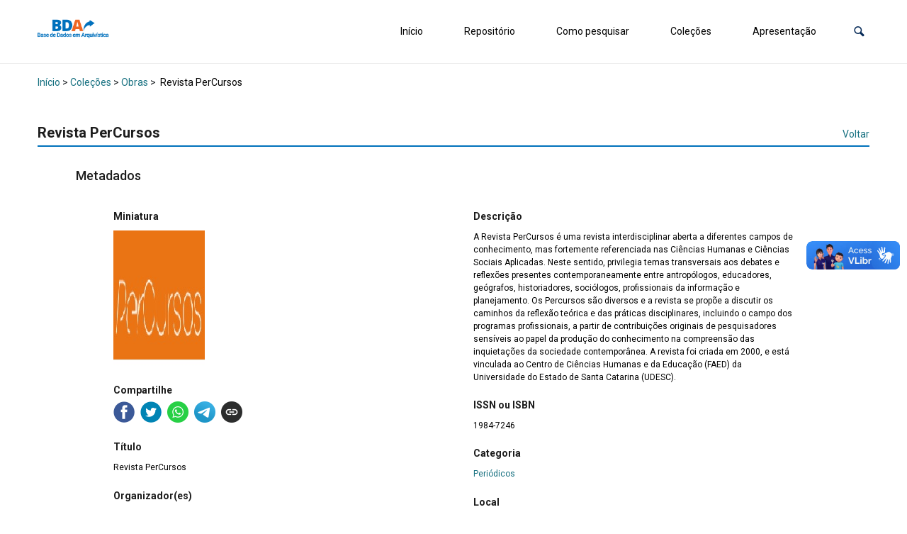

--- FILE ---
content_type: application/x-javascript
request_url: http://arquivistica.fci.unb.br/wp-content/plugins/tainacan/assets/js/tainacan-chunks-blocks-related-items-list-theme.js?ver=a1d493d7115d3a232e1f
body_size: 5143
content:
"use strict";(self.webpackChunktainacan=self.webpackChunktainacan||[]).push([[2090],{48383:(e,t,n)=>{n.r(t),n.d(t,{default:()=>a});n(25764);const a=function(){}},28941:(e,t,n)=>{n.d(t,{A:()=>c});var a=n(31601),i=n.n(a),o=n(76314),r=n.n(o)()(i());r.push([e.id,".sr-only{position:absolute;width:1px;height:1px;padding:0;margin:-1px;overflow:hidden;clip:rect(0, 0, 0, 0);border:0}.wp-block-tainacan-related-items{margin:0.5em auto;width:100%}.wp-block-tainacan-related-items .spinner-container{min-height:56px;padding:1em;display:flex;justify-content:center;align-items:center;color:var(--tainacan-block-gray4, #505253)}@-webkit-keyframes skeleton-animation{0%{opacity:1.0}50%{opacity:0.2}100%{opacity:1.0}}@-moz-keyframes skeleton-animation{0%{opacity:1.0}50%{opacity:0.2}100%{opacity:1.0}}@-o-keyframes skeleton-animation{0%{opacity:1.0}50%{opacity:0.2}100%{opacity:1.0}}@keyframes skeleton-animation{0%{opacity:1.0}50%{opacity:0.2}100%{opacity:1.0}}.wp-block-tainacan-related-items .skeleton{border-radius:2px;background:var(--tainacan-block-gray1, #f2f2f2);-webkit-animation:skeleton-animation 1.8s ease infinite;-moz-animation:skeleton-animation 1.8s ease infinite;-o-animation:skeleton-animation 1.8s ease infinite;animation:skeleton-animation 1.8s ease infinite}.wp-block-tainacan-related-items .related-items-edit-container{position:relative}.wp-block-tainacan-related-items .related-items-edit-container .skeleton{min-height:150px}\n",""]);const c=r},76314:e=>{e.exports=function(e){var t=[];return t.toString=function(){return this.map((function(t){var n="",a=void 0!==t[5];return t[4]&&(n+="@supports (".concat(t[4],") {")),t[2]&&(n+="@media ".concat(t[2]," {")),a&&(n+="@layer".concat(t[5].length>0?" ".concat(t[5]):""," {")),n+=e(t),a&&(n+="}"),t[2]&&(n+="}"),t[4]&&(n+="}"),n})).join("")},t.i=function(e,n,a,i,o){"string"==typeof e&&(e=[[null,e,void 0]]);var r={};if(a)for(var c=0;c<this.length;c++){var s=this[c][0];null!=s&&(r[s]=!0)}for(var l=0;l<e.length;l++){var p=[].concat(e[l]);a&&r[p[0]]||(void 0!==o&&(void 0===p[5]||(p[1]="@layer".concat(p[5].length>0?" ".concat(p[5]):""," {").concat(p[1],"}")),p[5]=o),n&&(p[2]?(p[1]="@media ".concat(p[2]," {").concat(p[1],"}"),p[2]=n):p[2]=n),i&&(p[4]?(p[1]="@supports (".concat(p[4],") {").concat(p[1],"}"),p[4]=i):p[4]="".concat(i)),t.push(p))}},t}},31601:e=>{e.exports=function(e){return e[1]}},25764:(e,t,n)=>{var a=n(85072),i=n.n(a),o=n(97825),r=n.n(o),c=n(77659),s=n.n(c),l=n(55056),p=n.n(l),u=n(10540),d=n.n(u),f=n(63494),m=n.n(f),v=n(28941),y={};y.styleTagTransform=m(),y.setAttributes=p(),y.insert=s().bind(null,"head"),y.domAPI=r(),y.insertStyleElement=d();i()(v.A,y),v.A&&v.A.locals&&v.A.locals},85072:e=>{var t=[];function n(e){for(var n=-1,a=0;a<t.length;a++)if(t[a].identifier===e){n=a;break}return n}function a(e,a){for(var o={},r=[],c=0;c<e.length;c++){var s=e[c],l=a.base?s[0]+a.base:s[0],p=o[l]||0,u="".concat(l," ").concat(p);o[l]=p+1;var d=n(u),f={css:s[1],media:s[2],sourceMap:s[3],supports:s[4],layer:s[5]};if(-1!==d)t[d].references++,t[d].updater(f);else{var m=i(f,a);a.byIndex=c,t.splice(c,0,{identifier:u,updater:m,references:1})}r.push(u)}return r}function i(e,t){var n=t.domAPI(t);n.update(e);return function(t){if(t){if(t.css===e.css&&t.media===e.media&&t.sourceMap===e.sourceMap&&t.supports===e.supports&&t.layer===e.layer)return;n.update(e=t)}else n.remove()}}e.exports=function(e,i){var o=a(e=e||[],i=i||{});return function(e){e=e||[];for(var r=0;r<o.length;r++){var c=n(o[r]);t[c].references--}for(var s=a(e,i),l=0;l<o.length;l++){var p=n(o[l]);0===t[p].references&&(t[p].updater(),t.splice(p,1))}o=s}}},77659:e=>{var t={};e.exports=function(e,n){var a=function(e){if(void 0===t[e]){var n=document.querySelector(e);if(window.HTMLIFrameElement&&n instanceof window.HTMLIFrameElement)try{n=n.contentDocument.head}catch(e){n=null}t[e]=n}return t[e]}(e);if(!a)throw new Error("Couldn't find a style target. This probably means that the value for the 'insert' parameter is invalid.");a.appendChild(n)}},10540:e=>{e.exports=function(e){var t=document.createElement("style");return e.setAttributes(t,e.attributes),e.insert(t,e.options),t}},55056:(e,t,n)=>{e.exports=function(e){var t=n.nc;t&&e.setAttribute("nonce",t)}},97825:e=>{e.exports=function(e){if("undefined"==typeof document)return{update:function(){},remove:function(){}};var t=e.insertStyleElement(e);return{update:function(n){!function(e,t,n){var a="";n.supports&&(a+="@supports (".concat(n.supports,") {")),n.media&&(a+="@media ".concat(n.media," {"));var i=void 0!==n.layer;i&&(a+="@layer".concat(n.layer.length>0?" ".concat(n.layer):""," {")),a+=n.css,i&&(a+="}"),n.media&&(a+="}"),n.supports&&(a+="}");var o=n.sourceMap;o&&"undefined"!=typeof btoa&&(a+="\n/*# sourceMappingURL=data:application/json;base64,".concat(btoa(unescape(encodeURIComponent(JSON.stringify(o))))," */")),t.styleTagTransform(a,e,t.options)}(t,e,n)},remove:function(){!function(e){if(null===e.parentNode)return!1;e.parentNode.removeChild(e)}(t)}}}},63494:e=>{e.exports=function(e,t){if(t.styleSheet)t.styleSheet.cssText=e;else{for(;t.firstChild;)t.removeChild(t.firstChild);t.appendChild(document.createTextNode(e))}}}}]);

--- FILE ---
content_type: application/x-javascript
request_url: http://arquivistica.fci.unb.br/wp-content/plugins/tainacan/assets/js/3054.js?ver=c4d80ae128d79ecbbbd4
body_size: 6187
content:
(self.webpackChunktainacan=self.webpackChunktainacan||[]).push([[3054],{76688:(t,e,r)=>{"use strict";r.d(e,{Ay:()=>m});var n=r(6934);const a=["0","1","2","3","4","5","6","7","8","9","A","B","C","D","E","F","G","H","I","J","K","L","M","N","O","P","Q","R","S","T","U","V","W","X","Y","Z","a","b","c","d","e","f","g","h","i","j","k","l","m","n","o","p","q","r","s","t","u","v","w","x","y","z","#","$","%","*","+",",","-",".",":",";","=","?","@","[","]","^","_","{","|","}","~"],o=t=>{let e=0;for(let r=0;r<t.length;r++){const n=t[r];e=83*e+a.indexOf(n)}return e},i=t=>{let e=t/255;return e<=.04045?e/12.92:Math.pow((e+.055)/1.055,2.4)},s=t=>{let e=Math.max(0,Math.min(1,t));return e<=.0031308?Math.round(12.92*e*255+.5):Math.round(255*(1.055*Math.pow(e,1/2.4)-.055)+.5)},c=(t,e)=>(t<0?-1:1)*Math.pow(Math.abs(t),e);class u extends Error{constructor(t){super(t),this.name="ValidationError",this.message=t}}const h=t=>{const e=t>>8&255,r=255&t;return[i(t>>16),i(e),i(r)]},l=(t,e)=>{const r=Math.floor(t/361),n=Math.floor(t/19)%19,a=t%19;return[c((r-9)/9,2)*e,c((n-9)/9,2)*e,c((a-9)/9,2)*e]};var f=(t,e,r,n)=>{(t=>{if(!t||t.length<6)throw new u("The blurhash string must be at least 6 characters");const e=o(t[0]),r=Math.floor(e/9)+1,n=e%9+1;if(t.length!==4+2*n*r)throw new u(`blurhash length mismatch: length is ${t.length} but it should be ${4+2*n*r}`)})(t),n|=1;const a=o(t[0]),i=Math.floor(a/9)+1,c=a%9+1,f=(o(t[1])+1)/166,d=new Array(c*i);for(let e=0;e<d.length;e++)if(0===e){const r=o(t.substring(2,6));d[e]=h(r)}else{const r=o(t.substring(4+2*e,6+2*e));d[e]=l(r,f*n)}const p=4*e,v=new Uint8ClampedArray(p*r);for(let t=0;t<r;t++)for(let n=0;n<e;n++){let a=0,o=0,u=0;for(let s=0;s<i;s++)for(let i=0;i<c;i++){const h=Math.cos(Math.PI*n*i/e)*Math.cos(Math.PI*t*s/r);let l=d[i+s*c];a+=l[0]*h,o+=l[1]*h,u+=l[2]*h}let h=s(a),l=s(o),f=s(u);v[4*n+0+t*p]=h,v[4*n+1+t*p]=l,v[4*n+2+t*p]=f,v[4*n+3+t*p]=255}return v};const d=["width","height"],p=(0,n.pM)({__name:"BlurHashCanvas",props:{hash:null,width:{default:128},height:{default:128},punch:{default:1}},setup(t){const e=t,r=(0,n.KR)();return(0,n.sV)((()=>{const t=f(e.hash,e.width,e.height,e.punch),n=r.value.getContext("2d"),a=n.createImageData(e.width,e.height);a.data.set(t),n.putImageData(a,0,0)})),(e,a)=>((0,n.uX)(),(0,n.CE)("canvas",{ref_key:"canvas",ref:r,width:t.width,height:t.height,style:{"object-fit":"contain"}},null,8,d))}});const v={class:"parent"},g=["width","height","src","srcset"];var b=((t,e)=>{const r=t.__vccOpts||t;for(const[t,n]of e)r[t]=n;return r})((0,n.pM)({__name:"BlurHashImage",props:{hash:null,width:{default:128},height:{default:128},punch:{default:1},src:null,srcset:{default:void 0}},setup(t,{expose:e}){const r=(0,n.KR)(!1);return e({imageLoaded:r}),(e,a)=>((0,n.uX)(),(0,n.CE)("div",v,[(0,n.bo)((0,n.bF)(p,{class:"child",key:"canvas",hash:t.hash,width:t.width,height:t.height,punch:t.punch},null,8,["hash","width","height","punch"]),[[n.aG,!r.value]]),(0,n.bo)((0,n.Lk)("img",(0,n.v6)({key:"img"},e.$attrs,{class:"child",width:t.width,height:t.height,src:t.src,srcset:t.srcset,onLoad:a[0]||(a[0]=t=>r.value=!0)}),null,16,g),[[n.aG,r.value]])]))}}),[["__scopeId","data-v-3dc6b8e6"]]);const m={install(t){t.component("blur-hash-canvas",p),t.component("blur-hash-image",b)}}},8479:(t,e,r)=>{"use strict";r.d(e,{A:()=>s});var n=r(31601),a=r.n(n),o=r(76314),i=r.n(o)()(a());i.push([t.id,".parent[data-v-3dc6b8e6]{display:grid;grid-template:1fr / 1fr}.child[data-v-3dc6b8e6]{grid-area:1 / 1 / 2 / 2}\n",""]);const s=i},51873:(t,e,r)=>{var n=r(9325).Symbol;t.exports=n},72552:(t,e,r)=>{var n=r(51873),a=r(659),o=r(59350),i=n?n.toStringTag:void 0;t.exports=function(t){return null==t?void 0===t?"[object Undefined]":"[object Null]":i&&i in Object(t)?a(t):o(t)}},54128:(t,e,r)=>{var n=r(31800),a=/^\s+/;t.exports=function(t){return t?t.slice(0,n(t)+1).replace(a,""):t}},34840:(t,e,r)=>{var n="object"==typeof r.g&&r.g&&r.g.Object===Object&&r.g;t.exports=n},659:(t,e,r)=>{var n=r(51873),a=Object.prototype,o=a.hasOwnProperty,i=a.toString,s=n?n.toStringTag:void 0;t.exports=function(t){var e=o.call(t,s),r=t[s];try{t[s]=void 0;var n=!0}catch(t){}var a=i.call(t);return n&&(e?t[s]=r:delete t[s]),a}},59350:t=>{var e=Object.prototype.toString;t.exports=function(t){return e.call(t)}},9325:(t,e,r)=>{var n=r(34840),a="object"==typeof self&&self&&self.Object===Object&&self,o=n||a||Function("return this")();t.exports=o},31800:t=>{var e=/\s/;t.exports=function(t){for(var r=t.length;r--&&e.test(t.charAt(r)););return r}},38221:(t,e,r)=>{var n=r(23805),a=r(10124),o=r(99374),i=Math.max,s=Math.min;t.exports=function(t,e,r){var c,u,h,l,f,d,p=0,v=!1,g=!1,b=!0;if("function"!=typeof t)throw new TypeError("Expected a function");function m(e){var r=c,n=u;return c=u=void 0,p=e,l=t.apply(n,r)}function w(t){var r=t-d;return void 0===d||r>=e||r<0||g&&t-p>=h}function y(){var t=a();if(w(t))return x(t);f=setTimeout(y,function(t){var r=e-(t-d);return g?s(r,h-(t-p)):r}(t))}function x(t){return f=void 0,b&&c?m(t):(c=u=void 0,l)}function M(){var t=a(),r=w(t);if(c=arguments,u=this,d=t,r){if(void 0===f)return function(t){return p=t,f=setTimeout(y,e),v?m(t):l}(d);if(g)return clearTimeout(f),f=setTimeout(y,e),m(d)}return void 0===f&&(f=setTimeout(y,e)),l}return e=o(e)||0,n(r)&&(v=!!r.leading,h=(g="maxWait"in r)?i(o(r.maxWait)||0,e):h,b="trailing"in r?!!r.trailing:b),M.cancel=function(){void 0!==f&&clearTimeout(f),p=0,c=d=u=f=void 0},M.flush=function(){return void 0===f?l:x(a())},M}},23805:t=>{t.exports=function(t){var e=typeof t;return null!=t&&("object"==e||"function"==e)}},40346:t=>{t.exports=function(t){return null!=t&&"object"==typeof t}},44394:(t,e,r)=>{var n=r(72552),a=r(40346);t.exports=function(t){return"symbol"==typeof t||a(t)&&"[object Symbol]"==n(t)}},10124:(t,e,r)=>{var n=r(9325);t.exports=function(){return n.Date.now()}},99374:(t,e,r)=>{var n=r(54128),a=r(23805),o=r(44394),i=/^[-+]0x[0-9a-f]+$/i,s=/^0b[01]+$/i,c=/^0o[0-7]+$/i,u=parseInt;t.exports=function(t){if("number"==typeof t)return t;if(o(t))return NaN;if(a(t)){var e="function"==typeof t.valueOf?t.valueOf():t;t=a(e)?e+"":e}if("string"!=typeof t)return 0===t?t:+t;t=n(t);var r=s.test(t);return r||c.test(t)?u(t.slice(2),r?2:8):i.test(t)?NaN:+t}}}]);

--- FILE ---
content_type: application/x-javascript
request_url: http://arquivistica.fci.unb.br/wp-content/plugins/tainacan/assets/js/tainacan-chunks-blocks-dynamic-items-list-theme.js?ver=647456bfe3dea5dafc45
body_size: 156738
content:
(self.webpackChunktainacan=self.webpackChunktainacan||[]).push([[4476],{6789:(t,i,a)=>{"use strict";a.d(i,{A:()=>c});var n=a(57536),e=a(55373),s=a.n(e),o=a(38221);function m(t,i){var a="undefined"!=typeof Symbol&&t[Symbol.iterator]||t["@@iterator"];if(!a){if(Array.isArray(t)||(a=function(t,i){if(t){if("string"==typeof t)return l(t,i);var a={}.toString.call(t).slice(8,-1);return"Object"===a&&t.constructor&&(a=t.constructor.name),"Map"===a||"Set"===a?Array.from(t):"Arguments"===a||/^(?:Ui|I)nt(?:8|16|32)(?:Clamped)?Array$/.test(a)?l(t,i):void 0}}(t))||i&&t&&"number"==typeof t.length){a&&(t=a);var _n=0,n=function(){};return{s:n,n:function(){return _n>=t.length?{done:!0}:{done:!1,value:t[_n++]}},e:function(t){throw t},f:n}}throw new TypeError("Invalid attempt to iterate non-iterable instance.\nIn order to be iterable, non-array objects must have a [Symbol.iterator]() method.")}var e,s=!0,o=!1;return{s:function(){a=a.call(t)},n:function(){var t=a.next();return s=t.done,t},e:function(t){o=!0,e=t},f:function(){try{s||null==a.return||a.return()}finally{if(o)throw e}}}}function l(t,i){(null==i||i>t.length)&&(i=t.length);for(var a=0,n=Array(i);a<i;a++)n[a]=t[a];return n}const c={name:"DynamicItemsListTheme",props:{blockId:String,collectionId:[String,Number],showImage:Boolean,showName:Boolean,layout:String,gridMargin:Number,searchURL:String,selectedItems:Array,loadStrategy:String,maxItemsNumber:Number,mosaicDensity:Number,mosaicHeight:Number,mosaicGridRows:Number,mosaicGridColumns:Number,mosaicItemFocalPointX:Number,mosaicItemFocalPointY:Number,maxColumnsCount:Number,imageSize:String,order:String,orderBy:String,orderByMetaKey:String,showSearchBar:Boolean,showCollectionHeader:Boolean,showCollectionLabel:Boolean,collectionBackgroundColor:String,collectionTextColor:String,tainacanApiRoot:String,enabledViewModes:Array,tainacanViewMode:String,displayedMetadata:Array},data:function(){return{items:[],collection:void 0,itemsRequestSource:void 0,searchString:"",isLoading:!1,isLoadingCollection:!1,localMaxItemsNumber:void 0,localOrder:void 0,tainacanAxios:void 0,paged:void 0,totalItems:0,apiRoot:"",errorMessage:"No items found.",displayedMetadataObjects:[],isLoadingMetadata:!1,itemsListTemplate:"",registeredViewModes:tainacan_blocks.registered_view_modes}},created:function(){this.apiRoot=tainacan_blocks&&tainacan_blocks.root&&!this.tainacanApiRoot?tainacan_blocks.root:this.tainacanApiRoot,this.tainacanAxios=n.A.create({baseURL:this.apiRoot}),tainacan_blocks&&tainacan_blocks.nonce&&(this.tainacanAxios.defaults.headers.common["X-WP-Nonce"]=tainacan_blocks.nonce),this.localOrder=this.order,this.localMaxItemsNumber=this.maxItemsNumber,this.showCollectionHeader&&this.fetchCollectionForHeader(),"tainacan-view-modes"==this.layout&&void 0!==this.registeredViewModes&&null!=this.registeredViewModes[this.tainacanViewMode]&&1==this.registeredViewModes[this.tainacanViewMode].dynamic_metadata?this.fetchMetadata():this.fetchItems()},methods:{wpI18n:function(t,i){return wp&&wp.i18n?wp.i18n.__(t,i):t},applySearchString:a.n(o)()((function(t){var i=t.target.value;this.searchString!=i&&(this.searchString=i,this.paged=1,this.fetchItems())}),500),fetchItems:function(){var t=this;if(this.items=[],this.isLoading=!0,this.errorMessage="No items found.",null!=this.itemsRequestSource&&"function"==typeof this.itemsRequestSource&&this.itemsRequestSource.cancel("Previous items search canceled."),this.itemsRequestSource=n.A.CancelToken.source(),"parent"==this.loadStrategy){var i,a=m(this.selectedItems);try{for(a.s();!(i=a.n()).done;){var e=i.value;this.items.push(e)}}catch(t){a.e(t)}finally{a.f()}this.isLoading=!1,this.totalItems=this.items.length}else if("selection"==this.loadStrategy){this.localMaxItemsNumber=this.selectedItems.length;var o="/collection/"+this.collectionId+"/items?"+s().stringify({postin:this.selectedItems,perpage:this.localMaxItemsNumber})+"&order=ASC&orderby=post__in";"tainacan-view-modes"==this.layout&&void 0!==this.registeredViewModes&&null!=this.registeredViewModes[this.tainacanViewMode]?(o+="&view_mode="+this.tainacanViewMode,this.displayedMetadataObjects.length>0?o+="&fetch_only=title,url,thumbnail&fetch_only_meta="+this.displayedMetadataObjects.map((function(t){return t.id})).join(","):o+="&fetch_only=title,description,url,thumbnail"):o+="&fetch_only=title,url,thumbnail",this.tainacanAxios.get(o,{cancelToken:this.itemsRequestSource.token}).then((function(i){var a,n=m(i.data.items);try{for(n.s();!(a=n.n()).done;){var e=a.value;t.items.push(e)}}catch(t){n.e(t)}finally{n.f()}i.data.template&&(t.itemsListTemplate=i.data.template),t.isLoading=!1,t.totalItems=i.headers["x-wp-total"]})).catch((function(i){t.isLoading=!1,i.response&&i.response.status&&401==i.response.status&&(t.errorMessage="Not allowed to see these items.")}))}else{var l=null!=this.searchURL&&this.searchURL.split("#")&&this.searchURL.split("#").length>=2?"/collection"+this.searchURL.split("#")[1].split("/collections")[1]:"",c=l.split("?")[1],r=s().parse(c);null!=this.localMaxItemsNumber&&Number(this.localMaxItemsNumber)>0?r.perpage=this.localMaxItemsNumber:null!=r.perpage&&r.perpage>0?this.localMaxItemsNumber=r.perpage:(r.perpage=12,this.localMaxItemsNumber=12),null!=this.localOrder?r.order=this.localOrder:null!=r.order&&(this.localOrder=r.order),r.order||delete r.order,null!=this.orderBy&&(r.orderby=this.orderBy),null!=this.orderByMetaKey&&(r.metakey=this.orderByMetaKey),null!=this.searchString?r.search=this.searchString:null!=r.search?this.searchString=r.search:(delete r.search,this.searchString=void 0),null!=this.paged?r.paged=this.paged:null!=r.paged?this.paged=r.paged:this.paged=1,delete r.admin_view_mode,delete r.fetch_only_meta,l=l.split("?")[0]+"?"+s().stringify(r),"tainacan-view-modes"==this.layout&&void 0!==this.registeredViewModes&&null!=this.registeredViewModes[this.tainacanViewMode]?(l+="&view_mode="+this.tainacanViewMode,this.displayedMetadataObjects.length>0?l+="&fetch_only=title,url,thumbnail&fetch_only_meta="+this.displayedMetadataObjects.map((function(t){return t.id})).join(","):l+="&fetch_only=title,description,url,thumbnail"):l+="&fetch_only=title,url,thumbnail",this.tainacanAxios.get(l,{cancelToken:this.itemsRequestSource.token}).then((function(i){var a,n=m(i.data.items);try{for(n.s();!(a=n.n()).done;){var e=a.value;t.items.push(e)}}catch(t){n.e(t)}finally{n.f()}i.data.template&&(t.itemsListTemplate=i.data.template),t.isLoading=!1,t.totalItems=i.headers["x-wp-total"]})).catch((function(i){t.isLoading=!1,i.response&&i.response.status&&401==i.response.status&&(t.errorMessage="Not allowed to see these items.")}))}},fetchCollectionForHeader:function(){var t=this;this.showCollectionHeader&&(this.isLoadingCollection=!0,this.tainacanAxios.get("/collections/"+this.collectionId+"?fetch_only=name,thumbnail,header_image").then((function(i){t.collection=i.data,t.isLoadingCollection=!1})))},fetchMetadata:function(){var t=this,i="/collection/"+this.collectionId+"/metadata/?nopaging=1";null!=this.displayedMetadata&&this.displayedMetadata.length>0?i+="&"+s().stringify({postin:this.displayedMetadata}):i+="&metakey=display&metavalue=yes",this.isLoadingMetadata=!0,this.tainacanAxios.get(i).then((function(i){t.displayedMetadataObjects=i.data,t.displayedMetadataObjects.unshift({name:t.wpI18n("Thumbnail","tainacan"),metadatum:"row_thumbnail",metadata_type:void 0,slug:"thumbnail",id:void 0,display:!0}),t.fetchItems(),t.isLoadingMetadata=!1}))},mosaicPartition:function(t){var i=this,a=_.groupBy(t,(function(t,a){return a%2==0?Math.floor(a/i.mosaicDensity):Math.floor(a/(i.mosaicDensity+1))}));return _.values(a)}}}},57990:(t,i,a)=>{"use strict";a.d(i,{X:()=>v});var n=a(6934),e={key:0},s={key:0,class:"dynamic-items-collection-header skeleton",style:{height:"165px"}},o=["href"],m={key:0,class:"label"},l={key:1,class:"dynamic-items-search-bar"},c=["label"],r=["label"],u=["label"],p=["value"],d=["label"],y=["label"],h=["id","href"],b={key:1},g=["id","href"],w={key:0},x={key:2,class:"items-list items-layout-tainacan-view-modes"},k=["innerHTML"],f={key:3,class:"spinner-container"};function v(t,i,a,v,_,M){var C=(0,n.g2)("blur-hash-image");return(0,n.uX)(),(0,n.CE)(n.FK,null,[a.showCollectionHeader?((0,n.uX)(),(0,n.CE)("div",e,[_.isLoadingCollection?((0,n.uX)(),(0,n.CE)("div",s)):((0,n.uX)(),(0,n.CE)("a",{key:1,href:_.collection.url?_.collection.url:"",class:"dynamic-items-collection-header"},[(0,n.Lk)("div",{style:(0,n.Tr)({backgroundColor:a.collectionBackgroundColor?a.collectionBackgroundColor:"",paddingRight:_.collection&&_.collection.thumbnail&&(_.collection.thumbnail["tainacan-medium"]||_.collection.thumbnail.medium)?"":"20px",paddingTop:_.collection&&_.collection.thumbnail&&(_.collection.thumbnail["tainacan-medium"]||_.collection.thumbnail.medium)?"":"1em",width:_.collection&&_.collection.header_image?"":"100%"}),class:(0,n.C4)("collection-name "+(_.collection&&_.collection.thumbnail&&(_.collection.thumbnail["tainacan-medium"]||_.collection.thumbnail.medium)||_.collection&&_.collection.header_image?"":"only-collection-name"))},[(0,n.Lk)("h3",{style:(0,n.Tr)({color:a.collectionTextColor?a.collectionTextColor:""})},[a.showCollectionLabel?((0,n.uX)(),(0,n.CE)("span",m,[(0,n.eW)((0,n.v_)(M.wpI18n("Collection","tainacan"))+" ",1),i[6]||(i[6]=(0,n.Lk)("br",null,null,-1))])):(0,n.Q3)("",!0),(0,n.eW)(" "+(0,n.v_)(_.collection&&_.collection.name?_.collection.name:""),1)],4)],6),_.collection&&_.collection.thumbnail&&(_.collection.thumbnail["tainacan-medium"]||_.collection.thumbnail.medium)?((0,n.uX)(),(0,n.CE)("div",{key:0,class:"collection-thumbnail",style:(0,n.Tr)({backgroundImage:"url("+(null!=_.collection.thumbnail["tainacan-medium"]?_.collection.thumbnail["tainacan-medium"][0]:_.collection.thumbnail.medium[0])+")"})},null,4)):(0,n.Q3)("",!0),(0,n.Lk)("div",{class:"collection-header-image",style:(0,n.Tr)({backgroundImage:_.collection.header_image?"url("+_.collection.header_image+")":"",minHeight:_.collection&&_.collection.header_image?"":"80px",display:_.collection&&_.collection.thumbnail&&(_.collection.thumbnail["tainacan-medium"]||_.collection.thumbnail.medium)||_.collection&&_.collection.header_image?"":"none"})},null,4)],8,o))])):(0,n.Q3)("",!0),a.showSearchBar?((0,n.uX)(),(0,n.CE)("div",l,[(0,n.Lk)("button",{class:(0,n.C4)("asc"==_.localOrder?"sorting-button-selected":""),label:M.wpI18n("Sort ascending","tainacan"),onClick:i[0]||(i[0]=function(t){_.localOrder="asc",M.fetchItems()})},i[7]||(i[7]=[(0,n.Lk)("span",{class:"icon"},[(0,n.Lk)("i",null,[(0,n.Lk)("svg",{width:"24",height:"24",viewBox:"-2 -2 20 20"},[(0,n.Lk)("path",{d:"M6.7,10.8l-3.3,3.3L0,10.8h2.5V0h1.7v10.8H6.7z M11.7,0.8H8.3v1.7h3.3V0.8z M14.2,5.8H8.3v1.7h5.8V5.8z M16.7,10.8H8.3v1.7\th8.3V10.8z"})])])],-1)]),10,c),(0,n.Lk)("button",{class:(0,n.C4)("desc"==_.localOrder?"sorting-button-selected":""),label:M.wpI18n("Sort descending","tainacan"),onClick:i[1]||(i[1]=function(t){_.localOrder="desc",M.fetchItems()})},i[8]||(i[8]=[(0,n.Lk)("span",{class:"icon"},[(0,n.Lk)("i",null,[(0,n.Lk)("svg",{width:"24",height:"24",viewBox:"-2 -2 20 20"},[(0,n.Lk)("path",{d:"M6.7,3.3H4.2v10.8H2.5V3.3H0L3.3,0L6.7,3.3z M11.6,2.5H8.3v1.7h3.3V2.5z M14.1,7.5H8.3v1.7h5.8V7.5z M16.6,12.5H8.3v1.7 h8.3V12.5z"})])])],-1)]),10,r),(0,n.Lk)("button",{label:M.wpI18n("Search","tainacan"),class:"search-button",onClick:i[2]||(i[2]=function(t){return M.fetchItems()})},i[9]||(i[9]=[(0,n.Lk)("span",{class:"icon"},[(0,n.Lk)("i",null,[(0,n.Lk)("svg",{width:"24",height:"24",viewBox:"-2 -2 20 20"},[(0,n.Lk)("path",{class:"st0",d:"M0,5.8C0,5,0.2,4.2,0.5,3.5s0.7-1.3,1.2-1.8s1.1-0.9,1.8-1.2C4.2,0.1,5,0,5.8,0S7.3,0.1,8,0.5\n                                c0.7,0.3,1.3,0.7,1.8,1.2s0.9,1.1,1.2,1.8c0.5,1.2,0.5,2.5,0.2,3.7c0,0.2-0.1,0.4-0.2,0.6c0,0.1-0.2,0.6-0.2,0.6\n                                c0.6,0.6,1.3,1.3,1.9,1.9c0.7,0.7,1.3,1.3,2,2c0,0,0.3,0.2,0.3,0.3c0,0.3-0.1,0.7-0.3,1c-0.2,0.6-0.8,1-1.4,1.2\n                                c-0.1,0-0.6,0.2-0.6,0.1c0,0-4.2-4.2-4.2-4.2c0,0-0.8,0.3-0.8,0.4c-1.3,0.4-2.8,0.5-4.1-0.1c-0.7-0.3-1.3-0.7-1.8-1.2\n                                C1.2,9.3,0.8,8.7,0.5,8S0,6.6,0,5.8z M1.6,5.8c0,0.4,0.1,0.9,0.2,1.3C2.1,8.2,3,9.2,4.1,9.6c0.5,0.2,1,0.3,1.6,0.3\n                                c0.6,0,1.1-0.1,1.6-0.3C8.7,9,9.7,7.6,9.8,6c0.1-1.5-0.6-3.1-2-3.9c-0.9-0.5-2-0.6-3-0.4C4.6,1.8,4.4,1.9,4.1,2\n                                c-0.5,0.2-1,0.5-1.4,0.9C2,3.7,1.6,4.7,1.6,5.8z"})])])],-1)]),8,u),(0,n.Lk)("input",{value:_.searchString,type:"text",onInput:i[3]||(i[3]=function(t){return M.applySearchString(t)})},null,40,p),_.paged>1?((0,n.uX)(),(0,n.CE)("button",{key:0,class:"previous-button",label:M.wpI18n("Previous page","tainacan"),onClick:i[4]||(i[4]=function(t){_.paged--,M.fetchItems()})},i[10]||(i[10]=[(0,n.Lk)("span",{class:"icon"},[(0,n.Lk)("i",null,[(0,n.Lk)("svg",{width:"30",height:"30",viewBox:"0 2 20 20"},[(0,n.Lk)("path",{d:"M15.41 7.41L14 6l-6 6 6 6 1.41-1.41L10.83 12z"}),(0,n.Lk)("path",{d:"M0 0h24v24H0z",fill:"none"})])])],-1)]),8,d)):(0,n.Q3)("",!0),_.paged<_.totalItems/_.localMaxItemsNumber&&_.items.length<_.totalItems?((0,n.uX)(),(0,n.CE)("button",{key:1,style:(0,n.Tr)({marginLeft:_.paged<=1?"auto":"0"}),class:"next-button",label:M.wpI18n("Next page","tainacan"),onClick:i[5]||(i[5]=function(t){_.paged++,M.fetchItems()})},i[11]||(i[11]=[(0,n.Lk)("span",{class:"icon"},[(0,n.Lk)("i",null,[(0,n.Lk)("svg",{width:"30",height:"30",viewBox:"0 2 20 20"},[(0,n.Lk)("path",{d:"M10 6L8.59 7.41 13.17 12l-4.58 4.59L10 18l6-6z"}),(0,n.Lk)("path",{d:"M0 0h24v24H0z",fill:"none"})])])],-1)]),12,y)):(0,n.Q3)("",!0)])):(0,n.Q3)("",!0),_.isLoading&&"tainacan-view-modes"!==a.layout?((0,n.uX)(),(0,n.CE)(n.FK,{key:2},["mosaic"!==a.layout?((0,n.uX)(),(0,n.CE)("ul",{key:0,style:(0,n.Tr)({marginTop:a.showSearchBar||a.showCollectionHeader?(a.showName?a.gridMargin+24:a.gridMargin)+"px":"0px",gridGap:(a.showName?a.gridMargin+24:a.gridMargin)+"px",gap:(a.showName?a.gridMargin+24:a.gridMargin)+"px"}),class:(0,n.C4)(["items-list","items-layout-"+a.layout+(a.showName?"":" items-list-without-margin")+(a.maxColumnsCount?" max-columns-count-"+a.maxColumnsCount:"")])},[((0,n.uX)(!0),(0,n.CE)(n.FK,null,(0,n.pI)(Number(_.localMaxItemsNumber),(function(t){return(0,n.uX)(),(0,n.CE)("li",{key:t,class:"item-list-item skeleton",style:(0,n.Tr)({marginBottom:"grid"==a.layout?(a.showName?a.gridMargin+12:a.gridMargin)+"px":"",height:"grid"==a.layout?"230px":"54px"})},null,4)})),128))],6)):(0,n.Q3)("",!0),"mosaic"===a.layout?((0,n.uX)(),(0,n.CE)("ul",{key:1,style:(0,n.Tr)({marginTop:a.showSearchBar||a.showCollectionHeader?(a.showName?a.gridMargin+24:a.gridMargin)+"px":"0px",padding:"0 "+Number(a.gridMargin)/4+"px",minHeight:"mosaic"===a.layout?a.mosaicHeight+"px":""}),class:(0,n.C4)(["items-list","items-layout-"+a.layout+(a.showName?"":" items-list-without-margin")])},[((0,n.uX)(!0),(0,n.CE)(n.FK,null,(0,n.pI)(M.mosaicPartition(_.items),(function(t,i){return(0,n.uX)(),(0,n.CE)("div",{key:i,style:(0,n.Tr)({width:"calc((100% / "+M.mosaicPartition(_.items).length+") - "+a.gridMargin+"px)",height:"calc((("+(a.mosaicGridRows-1)+" * "+a.gridMargin+"px) + "+a.mosaicHeight+"px))",margin:a.gridMargin+"px"}),class:"mosaic-container skeleton"},null,4)})),128))],6)):(0,n.Q3)("",!0)],64)):((0,n.uX)(),(0,n.CE)(n.FK,{key:3},[_.items.length>0&&"mosaic"!==a.layout&&"tainacan-view-modes"!==a.layout?((0,n.uX)(),(0,n.CE)("ul",{key:0,style:(0,n.Tr)({gridGap:"grid"==a.layout?(a.showName?a.gridMargin+24:a.gridMargin)+"px":"inherit",marginTop:a.showSearchBar||a.showCollectionHeader?(a.showName?a.gridMargin+24:a.gridMargin)+"px":"0px"}),class:(0,n.C4)(["items-list","items-layout-"+a.layout+(a.showName?"":" items-list-without-margin")+(a.maxColumnsCount?" max-columns-count-"+a.maxColumnsCount:"")])},[((0,n.uX)(!0),(0,n.CE)(n.FK,null,(0,n.pI)(_.items,(function(i,e){return(0,n.uX)(),(0,n.CE)("li",{key:e,class:"item-list-item"},[(0,n.Lk)("a",{id:isNaN(i.id)?i.id:"item-id-"+i.id,href:i.url,class:(0,n.C4)((a.showName?"":"item-without-title")+" "+(a.showImage?"":"item-without-image"))},[a.showImage?((0,n.uX)(),(0,n.Wv)(C,{key:0,height:t.$thumbHelper.getHeight(i.thumbnail,a.imageSize),width:t.$thumbHelper.getWidth(i.thumbnail,a.imageSize),src:t.$thumbHelper.getSrc(i.thumbnail,a.imageSize,i.document_mimetype),srcset:t.$thumbHelper.getSrcSet(i.thumbnail,a.imageSize,i.document_mimetype),hash:t.$thumbHelper.getBlurhashString(i.thumbnail,a.imageSize),alt:i.thumbnail_alt?i.thumbnail_alt:i&&i.name?i.name:M.wpI18n("Thumbnail","tainacan"),"transition-duration":500},null,8,["height","width","src","srcset","hash","alt"])):(0,n.Q3)("",!0),i.title?((0,n.uX)(),(0,n.CE)("span",b,(0,n.v_)(i.title),1)):(0,n.Q3)("",!0)],10,h)])})),128))],6)):(0,n.Q3)("",!0),_.items.length>0&&"mosaic"===a.layout?((0,n.uX)(),(0,n.CE)("ul",{key:1,style:(0,n.Tr)({marginTop:a.showSearchBar||a.showCollectionHeader?(a.showName?a.gridMargin+24:a.gridMargin)+"px":"0px",padding:"0 "+Number(a.gridMargin)/4+"px",minHeight:"mosaic"===a.layout?a.mosaicHeight+"px":""}),class:(0,n.C4)(["items-list","items-layout-"+a.layout+(a.showName?"":" items-list-without-margin")])},[((0,n.uX)(!0),(0,n.CE)(n.FK,null,(0,n.pI)(M.mosaicPartition(_.items),(function(i,e){return(0,n.uX)(),(0,n.CE)("div",{key:e,style:(0,n.Tr)({width:"calc((100% / "+M.mosaicPartition(_.items).length+") - "+a.gridMargin+"px)",height:"calc((("+(a.mosaicGridRows-1)+" * "+a.gridMargin+"px) + "+a.mosaicHeight+"px))",gridTemplateColumns:"repeat("+a.mosaicGridColumns+", calc((100% / "+a.mosaicGridColumns+") - ("+(a.mosaicGridColumns-1)*Number(a.gridMargin)+"px/"+a.mosaicGridColumns+")))",margin:a.gridMargin+"px",gridGap:a.gridMargin+"px",gap:a.gridMargin+"px"}),class:(0,n.C4)(["mosaic-container","mosaic-container--"+i.length+"-"+a.mosaicGridRows+"x"+a.mosaicGridColumns])},[((0,n.uX)(!0),(0,n.CE)(n.FK,null,(0,n.pI)(i,(function(i,e){return(0,n.uX)(),(0,n.CE)("li",{key:e,class:"item-list-item",style:(0,n.Tr)({backgroundImage:"mosaic"==a.layout?"url(".concat(t.$thumbHelper.getSrc(i.thumbnail,a.imageSize,i.document_mimetype),")"):"none",backgroundPosition:"mosaic"==a.layout?"".concat(100*a.mosaicItemFocalPointX,"% ").concat(100*a.mosaicItemFocalPointY,"%"):"none"})},[(0,n.Lk)("a",{id:isNaN(i.id)?i.id:"item-id-"+i.id,href:i.url,class:(0,n.C4)((a.showName?"":"item-without-title")+" "+(a.showImage?"":"item-without-image"))},[(0,n.bF)(C,{height:t.$thumbHelper.getHeight(i.thumbnail,a.imageSize),width:t.$thumbHelper.getWidth(i.thumbnail,a.imageSize),src:t.$thumbHelper.getSrc(i.thumbnail,a.imageSize,i.document_mimetype),srcset:t.$thumbHelper.getSrcSet(i.thumbnail,a.imageSize,i.document_mimetype),hash:t.$thumbHelper.getBlurhashString(i.thumbnail,a.imageSize),alt:i.thumbnail_alt?i.thumbnail_alt:i&&i.name?i.name:M.wpI18n("Thumbnail","tainacan"),"transition-duration":500},null,8,["height","width","src","srcset","hash","alt"]),i.title?((0,n.uX)(),(0,n.CE)("span",w,(0,n.v_)(i.title),1)):(0,n.Q3)("",!0)],10,g)],4)})),128))],6)})),128))],6)):(0,n.Q3)("",!0),"tainacan-view-modes"===a.layout?((0,n.uX)(),(0,n.CE)("div",x,[_.isLoading||_.isLoadingMetadata||void 0===_.registeredViewModes||null==_.registeredViewModes[a.tainacanViewMode]||"template"!=_.registeredViewModes[a.tainacanViewMode].type?(0,n.Q3)("",!0):((0,n.uX)(),(0,n.CE)("div",{key:0,innerHTML:_.itemsListTemplate},null,8,k)),void 0!==_.registeredViewModes&&null!=_.registeredViewModes[a.tainacanViewMode]&&"component"==_.registeredViewModes[a.tainacanViewMode].type?((0,n.uX)(),(0,n.Wv)((0,n.$y)(null!=_.registeredViewModes[a.tainacanViewMode]?_.registeredViewModes[a.tainacanViewMode].component:""),{key:1,"container-id":a.blockId,"collection-id":a.collectionId,"displayed-metadata":_.displayedMetadataObjects,"should-hide-items-thumbnail":!1,items:_.items,"is-filters-menu-compressed":!0,"total-items":_.items.length,"is-loading":_.isLoadingMetadata||_.isLoading,"enabled-view-modes":a.enabledViewModes},null,8,["container-id","collection-id","displayed-metadata","items","total-items","is-loading","enabled-view-modes"])):(0,n.Q3)("",!0)])):!_.isLoading&&_.items.length<=0?((0,n.uX)(),(0,n.CE)("div",f,(0,n.v_)(M.wpI18n(_.errorMessage,"tainacan")),1)):(0,n.Q3)("",!0)],64))],64)}},83325:(t,i,a)=>{"use strict";a.r(i),a.d(i,{default:()=>p});var n=a(6934),e=a(89909),s=a(2894),o=a(79908),m=a(76688),l=a(59244),c=a(3080);function r(t,i){return function(t){if(Array.isArray(t))return t}(t)||function(t,i){var a=null==t?null:"undefined"!=typeof Symbol&&t[Symbol.iterator]||t["@@iterator"];if(null!=a){var n,e,s,o,m=[],l=!0,c=!1;try{if(s=(a=a.call(t)).next,0===i){if(Object(a)!==a)return;l=!1}else for(;!(l=(n=s.call(a)).done)&&(m.push(n.value),m.length!==i);l=!0);}catch(t){c=!0,e=t}finally{try{if(!l&&null!=a.return&&(o=a.return(),Object(o)!==o))return}finally{if(c)throw e}}return m}}(t,i)||function(t,i){if(t){if("string"==typeof t)return u(t,i);var a={}.toString.call(t).slice(8,-1);return"Object"===a&&t.constructor&&(a=t.constructor.name),"Map"===a||"Set"===a?Array.from(t):"Arguments"===a||/^(?:Ui|I)nt(?:8|16|32)(?:Clamped)?Array$/.test(a)?u(t,i):void 0}}(t,i)||function(){throw new TypeError("Invalid attempt to destructure non-iterable instance.\nIn order to be iterable, non-array objects must have a [Symbol.iterator]() method.")}()}function u(t,i){(null==i||i>t.length)&&(i=t.length);for(var a=0,n=Array(i);a<i;a++)n[a]=t[a];return n}const p=function(t){function i(){var i=t?[t]:document.getElementsByClassName("wp-block-tainacan-dynamic-items-list");if(i){var u=Object.values(i);(u=u.filter((function(t){return t.classList&&!t.classList.contains("has-mounted")}))).forEach((function(t){var i=tainacan_blocks&&tainacan_blocks.registered_view_modes&&tainacan_blocks.registered_view_modes.length?tainacan_blocks.registered_view_modes:["table","cards","records","masonry","mosaic","list","map"],u=i.filter((function(t){return"slideshow"===t}));null!=(0,c.A)(t,"enabled-view-modes")&&(u=(0,c.A)(t,"enabled-view-modes").split(","));var p="masonry";null!=(0,c.A)(t,"tainacan-view-mode")&&(p=(0,c.A)(t,"tainacan-view-mode")),u.indexOf(p)<0&&u.push(p);var d=(0,n.Ef)({mounted:function(){t.classList.add("has-mounted")},render:function(){return(0,n.h)(e.A,{searchURL:(0,c.A)(t,"search-url"),selectedItems:JSON.parse((0,c.A)(t,"selected-items","[]")),loadStrategy:(0,c.A)(t,"load-strategy"),collectionId:(0,c.A)(t,"collection-id"),showImage:"true"==(0,c.A)(t,"show-image","true"),showName:"true"==(0,c.A)(t,"show-name","true"),layout:(0,c.A)(t,"layout"),gridMargin:Number((0,c.A)(t,"grid-margin",0)),mosaicDensity:Number((0,c.A)(t,"mosaic-density",5)),mosaicHeight:Number((0,c.A)(t,"mosaic-height",40)),mosaicGridRows:Number((0,c.A)(t,"mosaic-grid-rows",3)),mosaicGridColumns:Number((0,c.A)(t,"mosaic-grid-columns",3)),mosaicItemFocalPointX:Number((0,c.A)(t,"mosaic-item-focal-point-x",.5)),mosaicItemFocalPointY:Number((0,c.A)(t,"mosaic-item-focal-point-y",.5)),maxColumnsCount:Number((0,c.A)(t,"max-columns-count",4)),imageSize:(0,c.A)(t,"image-size","tainacan-medium"),maxItemsNumber:Number((0,c.A)(t,"max-items-number",12)),order:(0,c.A)(t,"order"),orderBy:(0,c.A)(t,"order-by"),orderByMetaKey:(0,c.A)(t,"order-by-meta-key"),showSearchBar:"true"==(0,c.A)(t,"show-search-bar","false"),showCollectionHeader:"true"==(0,c.A)(t,"show-collection-header","false"),showCollectionLabel:"true"==(0,c.A)(t,"show-collection-label","false"),collectionBackgroundColor:(0,c.A)(t,"collection-background-color"),collectionTextColor:(0,c.A)(t,"collection-text-color"),tainacanApiRoot:(0,c.A)(t,"tainacan-api-root"),tainacanViewMode:p,enabledViewModes:u,displayedMetadata:JSON.parse((0,c.A)(t,"displayed-metadata","[]")),blockId:t.id})}});if(u.forEach((function(t){i.indexOf(t)>=0&&d.component("view-mode-"+t,(0,n.$V)((function(){return a(91651)("./view-mode-"+t+".vue")})))})),void 0!==window.tainacan_extra_components)for(var y=0,h=Object.entries(window.tainacan_extra_components);y<h.length;y++){var b=r(h[y],2),g=b[0],w=b[1];d.component(g,w)}d.use(l.Ay,{popperTriggers:["hover"],themes:{"tainacan-tooltip":{$extend:"tooltip",triggers:["hover","focus","touch"],autoHide:!0,html:!0}}}),d.use(o.U_),d.use(s._E),d.use(m.Ay),d.mount("#"+t.id)}))}}i(),document.addEventListener("TainacanReloadDynamicItemsBlock",(function(){i()}))}},64859:(t,i,a)=>{"use strict";a.d(i,{A:()=>y});var n=a(31601),e=a.n(n),s=a(76314),o=a.n(s),m=a(53491),l=a(8479),c=a(4417),r=a.n(c),u=new URL(a(78591),a.b),p=o()(e());p.i(m.A),p.i(l.A);var d=r()(u);p.push([t.id,`.sr-only{position:absolute;width:1px;height:1px;padding:0;margin:-1px;overflow:hidden;clip:rect(0, 0, 0, 0);border:0}.wp-block-tainacan-dynamic-items-list{margin-top:2em;margin-bottom:2em}.wp-block-tainacan-dynamic-items-list:not(.alignfull){margin-left:auto;margin-right:auto}.wp-block-tainacan-dynamic-items-list .spinner-container{min-height:56px;padding:1em;display:flex;justify-content:center;align-items:center;color:var(--tainacan-block-gray4, #505253)}.wp-block-tainacan-dynamic-items-list:hover .components-resizable-box__handle{display:block}@-webkit-keyframes skeleton-animation{0%{opacity:1.0}50%{opacity:0.2}100%{opacity:1.0}}@-moz-keyframes skeleton-animation{0%{opacity:1.0}50%{opacity:0.2}100%{opacity:1.0}}@-o-keyframes skeleton-animation{0%{opacity:1.0}50%{opacity:0.2}100%{opacity:1.0}}@keyframes skeleton-animation{0%{opacity:1.0}50%{opacity:0.2}100%{opacity:1.0}}.wp-block-tainacan-dynamic-items-list .skeleton{border-radius:2px;background:var(--tainacan-block-gray1, #f2f2f2);-webkit-animation:skeleton-animation 1.8s ease infinite;-moz-animation:skeleton-animation 1.8s ease infinite;-o-animation:skeleton-animation 1.8s ease infinite;animation:skeleton-animation 1.8s ease infinite}.wp-block-tainacan-dynamic-items-list .preview-warning{width:100%;font-size:0.875rem;font-style:italic;color:inherit;text-align:center;margin:0 auto;padding:8px 2px 2px 2px}.wp-block-tainacan-dynamic-items-list .dynamic-items-collection-header{display:flex;width:100%;align-items:stretch;text-decoration:none !important}.wp-block-tainacan-dynamic-items-list .dynamic-items-collection-header:hover{text-decoration:none}.wp-block-tainacan-dynamic-items-list .dynamic-items-collection-header .collection-name{width:auto;min-width:350px;flex-grow:1;padding:1em 100px 1em 1em;text-align:right;line-height:1.5em;min-height:165px;display:flex;justify-content:flex-end;align-items:center;background-color:var(--tainacan-block-gray5, #373839)}.wp-block-tainacan-dynamic-items-list .dynamic-items-collection-header .collection-name h3{color:white;text-decoration:none;font-size:1.3em;margin:0}.wp-block-tainacan-dynamic-items-list .dynamic-items-collection-header .collection-name h3:hover{text-decoration:none}.wp-block-tainacan-dynamic-items-list .dynamic-items-collection-header .collection-name span.label{color:white;font-weight:normal;font-size:0.5em}.wp-block-tainacan-dynamic-items-list .dynamic-items-collection-header .collection-name.only-collection-name{justify-content:center;padding:1em}.wp-block-tainacan-dynamic-items-list .dynamic-items-collection-header .collection-name.only-collection-name h3{text-align:center;font-size:1.75em}.wp-block-tainacan-dynamic-items-list .dynamic-items-collection-header .collection-thumbnail{height:145px;width:145px;background-size:cover;background-position:center;border-radius:80px;border:4px solid white;margin:10px;flex-shrink:0;position:relative;margin-left:-155px;left:82px;background-color:var(--tainacan-block-gray2, #dbdbdb)}.wp-block-tainacan-dynamic-items-list .dynamic-items-collection-header .collection-header-image{width:auto;min-width:150px;min-height:165px;flex-grow:2;background-size:cover;background-position:center;background-color:var(--tainacan-block-gray2, #dbdbdb)}@media only screen and (max-width: 1024px){.wp-block-tainacan-dynamic-items-list .dynamic-items-collection-header{flex-wrap:wrap-reverse}.wp-block-tainacan-dynamic-items-list .dynamic-items-collection-header .collection-name{width:100% !important;min-width:100% !important;justify-content:center !important;text-align:center !important;padding:64px 1em 0em 1em}.wp-block-tainacan-dynamic-items-list .dynamic-items-collection-header .collection-name h3{margin-bottom:1em}.wp-block-tainacan-dynamic-items-list .dynamic-items-collection-header .collection-thumbnail{left:calc(-50% + 78px) !important;top:-78px !important}.wp-block-tainacan-dynamic-items-list .dynamic-items-collection-header .collection-header-image{background-color:transparent}}.wp-block-tainacan-dynamic-items-list.alignfull .dynamic-items-search-bar{padding:1.00em 2em 0.75em 2em}.wp-block-tainacan-dynamic-items-list .dynamic-items-search-bar{width:100%;display:flex;align-items:center;border-bottom:1px solid var(--tainacan-block-gray3, #a5a5a5);padding:1.00em 0.5em 0.75em 0.5em;position:relative;box-sizing:border-box}@media only screen and (max-width: 768px){.wp-block-tainacan-dynamic-items-list .dynamic-items-search-bar{flex-wrap:wrap}.wp-block-tainacan-dynamic-items-list .dynamic-items-search-bar .search-button{order:4;position:absolute;bottom:0.875em;left:1.0em}.wp-block-tainacan-dynamic-items-list .dynamic-items-search-bar input{width:100% !important;order:5;margin-top:8px;margin-left:0px !important;padding-left:4px !important;border-color:var(--tainacan-block-gray2, #dbdbdb) !important}}.wp-block-tainacan-dynamic-items-list .dynamic-items-search-bar button{margin-right:0.75em;padding:0 0.35em;min-height:28px;z-index:2;border:none;background:transparent;cursor:pointer}.wp-block-tainacan-dynamic-items-list .dynamic-items-search-bar button svg{fill:var(--tainacan-block-gray3, #a5a5a5);transition:fill 0.4s ease}.wp-block-tainacan-dynamic-items-list .dynamic-items-search-bar button:hover svg{fill:#545758}.wp-block-tainacan-dynamic-items-list .dynamic-items-search-bar button:focus,.wp-block-tainacan-dynamic-items-list .dynamic-items-search-bar button:active{border:none;box-shadow:none}.wp-block-tainacan-dynamic-items-list .dynamic-items-search-bar button.sorting-button-selected svg{fill:#545758}.wp-block-tainacan-dynamic-items-list .dynamic-items-search-bar button.next-button{margin-right:0em;padding:0}.wp-block-tainacan-dynamic-items-list .dynamic-items-search-bar button.next-button svg{fill:var(--tainacan-block-primary, #187181)}.wp-block-tainacan-dynamic-items-list .dynamic-items-search-bar button.previous-button{margin-left:auto;margin-right:1em;padding:0}.wp-block-tainacan-dynamic-items-list .dynamic-items-search-bar button.previous-button svg{fill:var(--tainacan-block-primary, #187181)}.wp-block-tainacan-dynamic-items-list .dynamic-items-search-bar button[disabled] svg{fill:var(--tainacan-block-gray1, #f2f2f2);cursor:not-allowed}.wp-block-tainacan-dynamic-items-list .dynamic-items-search-bar input{height:32px;width:20%;border-radius:0;margin-left:-52px;padding-left:52px;border:1px solid white;transition:border-color 0.7s ease, width 0.5s ease-in}.wp-block-tainacan-dynamic-items-list .dynamic-items-search-bar input:focus,.wp-block-tainacan-dynamic-items-list .dynamic-items-search-bar input:active,.wp-block-tainacan-dynamic-items-list .dynamic-items-search-bar input:hover{width:100%;border:1px solid var(--tainacan-block-gray3, #a5a5a5);box-shadow:none}.wp-block-tainacan-dynamic-items-list .items-layout-tainacan-view-modes-preview-area,.wp-block-tainacan-dynamic-items-list-inspector .items-layout-tainacan-view-modes-preview-area{margin-top:20px}.wp-block-tainacan-dynamic-items-list ul.items-list-edit li.item-list-item,.wp-block-tainacan-dynamic-items-list-inspector ul.items-list-edit li.item-list-item{display:flex;align-items:flex-start;position:relative}.wp-block-tainacan-dynamic-items-list ul.items-list-edit li.item-list-item button,.wp-block-tainacan-dynamic-items-list-inspector ul.items-list-edit li.item-list-item button{position:absolute !important;background-color:rgba(255,255,255,0.75);color:var(--tainacan-block-gray5, #373839);padding:2px;margin-left:5px;min-width:14px;visibility:hidden;position:relative;opacity:0;right:-14px;top:0px;justify-content:center;z-index:999}.wp-block-tainacan-dynamic-items-list ul.items-list-edit li.item-list-item:hover button,.wp-block-tainacan-dynamic-items-list-inspector ul.items-list-edit li.item-list-item:hover button{height:auto;visibility:visible;background-color:#fff !important;opacity:1;right:-8px;top:-8px;border:1px solid var(--tainacan-block-gray3, #a5a5a5);border-radius:100em;transition:opacity linear 0.15s, right linear 0.15s}.wp-block-tainacan-dynamic-items-list ul.items-list-edit li.item-list-item:hover button:hover,.wp-block-tainacan-dynamic-items-list-inspector ul.items-list-edit li.item-list-item:hover button:hover{background-color:#fff !important;border:1px solid var(--tainacan-block-gray3, #a5a5a5) !important}.wp-block-tainacan-dynamic-items-list ul.items-list-edit li.item-list-item a,.wp-block-tainacan-dynamic-items-list-inspector ul.items-list-edit li.item-list-item a{pointer-events:none}.wp-block-tainacan-dynamic-items-list ul.items-list.items-layout-grid,.wp-block-tainacan-dynamic-items-list ul.items-list-edit.items-layout-grid,.wp-block-tainacan-dynamic-items-list-inspector ul.items-list.items-layout-grid,.wp-block-tainacan-dynamic-items-list-inspector ul.items-list-edit.items-layout-grid{padding:0;margin:0;flex-wrap:wrap;display:flex;display:-ms-grid;display:grid;grid-gap:24px;gap:24px;justify-content:space-evenly;align-items:flex-start;list-style-type:none}.wp-block-tainacan-dynamic-items-list ul.items-list.items-layout-grid:not(.max-columns-count-1):not(.max-columns-count-2):not(.max-columns-count-3):not(.max-columns-count-4):not(.max-columns-count-5):not(.max-columns-count-6):not(.max-columns-count-7),.wp-block-tainacan-dynamic-items-list ul.items-list-edit.items-layout-grid:not(.max-columns-count-1):not(.max-columns-count-2):not(.max-columns-count-3):not(.max-columns-count-4):not(.max-columns-count-5):not(.max-columns-count-6):not(.max-columns-count-7),.wp-block-tainacan-dynamic-items-list-inspector ul.items-list.items-layout-grid:not(.max-columns-count-1):not(.max-columns-count-2):not(.max-columns-count-3):not(.max-columns-count-4):not(.max-columns-count-5):not(.max-columns-count-6):not(.max-columns-count-7),.wp-block-tainacan-dynamic-items-list-inspector ul.items-list-edit.items-layout-grid:not(.max-columns-count-1):not(.max-columns-count-2):not(.max-columns-count-3):not(.max-columns-count-4):not(.max-columns-count-5):not(.max-columns-count-6):not(.max-columns-count-7){-ms-grid-columns:220px 220px 220px 220px;grid-template-columns:repeat(4, 1fr)}.wp-block-tainacan-dynamic-items-list ul.items-list.items-layout-grid.max-columns-count-7,.wp-block-tainacan-dynamic-items-list ul.items-list-edit.items-layout-grid.max-columns-count-7,.wp-block-tainacan-dynamic-items-list-inspector ul.items-list.items-layout-grid.max-columns-count-7,.wp-block-tainacan-dynamic-items-list-inspector ul.items-list-edit.items-layout-grid.max-columns-count-7{-ms-grid-columns:220px 220px 220px 220px 220px 220px 220px;grid-template-columns:repeat(7, 1fr)}.wp-block-tainacan-dynamic-items-list ul.items-list.items-layout-grid.max-columns-count-6,.wp-block-tainacan-dynamic-items-list ul.items-list-edit.items-layout-grid.max-columns-count-6,.wp-block-tainacan-dynamic-items-list-inspector ul.items-list.items-layout-grid.max-columns-count-6,.wp-block-tainacan-dynamic-items-list-inspector ul.items-list-edit.items-layout-grid.max-columns-count-6{-ms-grid-columns:220px 220px 220px 220px 220px 220px;grid-template-columns:repeat(6, 1fr)}.wp-block-tainacan-dynamic-items-list ul.items-list.items-layout-grid.max-columns-count-5,.wp-block-tainacan-dynamic-items-list ul.items-list-edit.items-layout-grid.max-columns-count-5,.wp-block-tainacan-dynamic-items-list-inspector ul.items-list.items-layout-grid.max-columns-count-5,.wp-block-tainacan-dynamic-items-list-inspector ul.items-list-edit.items-layout-grid.max-columns-count-5{-ms-grid-columns:220px 220px 220px 220px 220px;grid-template-columns:repeat(5, 1fr)}.wp-block-tainacan-dynamic-items-list ul.items-list.items-layout-grid.max-columns-count-4,.wp-block-tainacan-dynamic-items-list ul.items-list-edit.items-layout-grid.max-columns-count-4,.wp-block-tainacan-dynamic-items-list-inspector ul.items-list.items-layout-grid.max-columns-count-4,.wp-block-tainacan-dynamic-items-list-inspector ul.items-list-edit.items-layout-grid.max-columns-count-4{-ms-grid-columns:220px 220px 220px 220px;grid-template-columns:repeat(4, 1fr)}.wp-block-tainacan-dynamic-items-list ul.items-list.items-layout-grid.max-columns-count-3,.wp-block-tainacan-dynamic-items-list ul.items-list-edit.items-layout-grid.max-columns-count-3,.wp-block-tainacan-dynamic-items-list-inspector ul.items-list.items-layout-grid.max-columns-count-3,.wp-block-tainacan-dynamic-items-list-inspector ul.items-list-edit.items-layout-grid.max-columns-count-3{-ms-grid-columns:220px 220px 220px;grid-template-columns:repeat(3, 1fr)}.wp-block-tainacan-dynamic-items-list ul.items-list.items-layout-grid.max-columns-count-2,.wp-block-tainacan-dynamic-items-list ul.items-list-edit.items-layout-grid.max-columns-count-2,.wp-block-tainacan-dynamic-items-list-inspector ul.items-list.items-layout-grid.max-columns-count-2,.wp-block-tainacan-dynamic-items-list-inspector ul.items-list-edit.items-layout-grid.max-columns-count-2{-ms-grid-columns:220px 220px;grid-template-columns:repeat(2, 1fr)}.wp-block-tainacan-dynamic-items-list ul.items-list.items-layout-grid.max-columns-count-1,.wp-block-tainacan-dynamic-items-list ul.items-list-edit.items-layout-grid.max-columns-count-1,.wp-block-tainacan-dynamic-items-list-inspector ul.items-list.items-layout-grid.max-columns-count-1,.wp-block-tainacan-dynamic-items-list-inspector ul.items-list-edit.items-layout-grid.max-columns-count-1{-ms-grid-columns:220px;grid-template-columns:repeat(1, 1fr)}@media only screen and (max-width: 1600px){.wp-block-tainacan-dynamic-items-list ul.items-list.items-layout-grid.max-columns-count-7,.wp-block-tainacan-dynamic-items-list ul.items-list.items-layout-grid.max-columns-count-6,.wp-block-tainacan-dynamic-items-list ul.items-list-edit.items-layout-grid.max-columns-count-7,.wp-block-tainacan-dynamic-items-list ul.items-list-edit.items-layout-grid.max-columns-count-6,.wp-block-tainacan-dynamic-items-list-inspector ul.items-list.items-layout-grid.max-columns-count-7,.wp-block-tainacan-dynamic-items-list-inspector ul.items-list.items-layout-grid.max-columns-count-6,.wp-block-tainacan-dynamic-items-list-inspector ul.items-list-edit.items-layout-grid.max-columns-count-7,.wp-block-tainacan-dynamic-items-list-inspector ul.items-list-edit.items-layout-grid.max-columns-count-6{-ms-grid-columns:220px 220px 220px 220px 220px 220px;grid-template-columns:repeat(6, 1fr)}}@media only screen and (max-width: 1400px){.wp-block-tainacan-dynamic-items-list ul.items-list.items-layout-grid.max-columns-count-7,.wp-block-tainacan-dynamic-items-list ul.items-list.items-layout-grid.max-columns-count-6,.wp-block-tainacan-dynamic-items-list ul.items-list.items-layout-grid.max-columns-count-5,.wp-block-tainacan-dynamic-items-list ul.items-list-edit.items-layout-grid.max-columns-count-7,.wp-block-tainacan-dynamic-items-list ul.items-list-edit.items-layout-grid.max-columns-count-6,.wp-block-tainacan-dynamic-items-list ul.items-list-edit.items-layout-grid.max-columns-count-5,.wp-block-tainacan-dynamic-items-list-inspector ul.items-list.items-layout-grid.max-columns-count-7,.wp-block-tainacan-dynamic-items-list-inspector ul.items-list.items-layout-grid.max-columns-count-6,.wp-block-tainacan-dynamic-items-list-inspector ul.items-list.items-layout-grid.max-columns-count-5,.wp-block-tainacan-dynamic-items-list-inspector ul.items-list-edit.items-layout-grid.max-columns-count-7,.wp-block-tainacan-dynamic-items-list-inspector ul.items-list-edit.items-layout-grid.max-columns-count-6,.wp-block-tainacan-dynamic-items-list-inspector ul.items-list-edit.items-layout-grid.max-columns-count-5{-ms-grid-columns:220px 220px 220px 220px 220px;grid-template-columns:repeat(5, 1fr)}}@media only screen and (max-width: 1280px){.wp-block-tainacan-dynamic-items-list ul.items-list.items-layout-grid:not(.max-columns-count-1):not(.max-columns-count-2):not(.max-columns-count-3):not(.max-columns-count-4):not(.max-columns-count-5):not(.max-columns-count-6):not(.max-columns-count-7),.wp-block-tainacan-dynamic-items-list ul.items-list.items-layout-grid.max-columns-count-7,.wp-block-tainacan-dynamic-items-list ul.items-list.items-layout-grid.max-columns-count-6,.wp-block-tainacan-dynamic-items-list ul.items-list.items-layout-grid.max-columns-count-5,.wp-block-tainacan-dynamic-items-list ul.items-list.items-layout-grid.max-columns-count-4,.wp-block-tainacan-dynamic-items-list ul.items-list-edit.items-layout-grid:not(.max-columns-count-1):not(.max-columns-count-2):not(.max-columns-count-3):not(.max-columns-count-4):not(.max-columns-count-5):not(.max-columns-count-6):not(.max-columns-count-7),.wp-block-tainacan-dynamic-items-list ul.items-list-edit.items-layout-grid.max-columns-count-7,.wp-block-tainacan-dynamic-items-list ul.items-list-edit.items-layout-grid.max-columns-count-6,.wp-block-tainacan-dynamic-items-list ul.items-list-edit.items-layout-grid.max-columns-count-5,.wp-block-tainacan-dynamic-items-list ul.items-list-edit.items-layout-grid.max-columns-count-4,.wp-block-tainacan-dynamic-items-list-inspector ul.items-list.items-layout-grid:not(.max-columns-count-1):not(.max-columns-count-2):not(.max-columns-count-3):not(.max-columns-count-4):not(.max-columns-count-5):not(.max-columns-count-6):not(.max-columns-count-7),.wp-block-tainacan-dynamic-items-list-inspector ul.items-list.items-layout-grid.max-columns-count-7,.wp-block-tainacan-dynamic-items-list-inspector ul.items-list.items-layout-grid.max-columns-count-6,.wp-block-tainacan-dynamic-items-list-inspector ul.items-list.items-layout-grid.max-columns-count-5,.wp-block-tainacan-dynamic-items-list-inspector ul.items-list.items-layout-grid.max-columns-count-4,.wp-block-tainacan-dynamic-items-list-inspector ul.items-list-edit.items-layout-grid:not(.max-columns-count-1):not(.max-columns-count-2):not(.max-columns-count-3):not(.max-columns-count-4):not(.max-columns-count-5):not(.max-columns-count-6):not(.max-columns-count-7),.wp-block-tainacan-dynamic-items-list-inspector ul.items-list-edit.items-layout-grid.max-columns-count-7,.wp-block-tainacan-dynamic-items-list-inspector ul.items-list-edit.items-layout-grid.max-columns-count-6,.wp-block-tainacan-dynamic-items-list-inspector ul.items-list-edit.items-layout-grid.max-columns-count-5,.wp-block-tainacan-dynamic-items-list-inspector ul.items-list-edit.items-layout-grid.max-columns-count-4{-ms-grid-columns:220px 220px 220px 220px;grid-template-columns:repeat(4, 1fr)}}@media only screen and (max-width: 1024px){.wp-block-tainacan-dynamic-items-list ul.items-list.items-layout-grid:not(.max-columns-count-1):not(.max-columns-count-2):not(.max-columns-count-3):not(.max-columns-count-4):not(.max-columns-count-5):not(.max-columns-count-6):not(.max-columns-count-7),.wp-block-tainacan-dynamic-items-list ul.items-list.items-layout-grid.max-columns-count-7,.wp-block-tainacan-dynamic-items-list ul.items-list.items-layout-grid.max-columns-count-6,.wp-block-tainacan-dynamic-items-list ul.items-list.items-layout-grid.max-columns-count-5,.wp-block-tainacan-dynamic-items-list ul.items-list.items-layout-grid.max-columns-count-4,.wp-block-tainacan-dynamic-items-list ul.items-list.items-layout-grid.max-columns-count-3,.wp-block-tainacan-dynamic-items-list ul.items-list-edit.items-layout-grid:not(.max-columns-count-1):not(.max-columns-count-2):not(.max-columns-count-3):not(.max-columns-count-4):not(.max-columns-count-5):not(.max-columns-count-6):not(.max-columns-count-7),.wp-block-tainacan-dynamic-items-list ul.items-list-edit.items-layout-grid.max-columns-count-7,.wp-block-tainacan-dynamic-items-list ul.items-list-edit.items-layout-grid.max-columns-count-6,.wp-block-tainacan-dynamic-items-list ul.items-list-edit.items-layout-grid.max-columns-count-5,.wp-block-tainacan-dynamic-items-list ul.items-list-edit.items-layout-grid.max-columns-count-4,.wp-block-tainacan-dynamic-items-list ul.items-list-edit.items-layout-grid.max-columns-count-3,.wp-block-tainacan-dynamic-items-list-inspector ul.items-list.items-layout-grid:not(.max-columns-count-1):not(.max-columns-count-2):not(.max-columns-count-3):not(.max-columns-count-4):not(.max-columns-count-5):not(.max-columns-count-6):not(.max-columns-count-7),.wp-block-tainacan-dynamic-items-list-inspector ul.items-list.items-layout-grid.max-columns-count-7,.wp-block-tainacan-dynamic-items-list-inspector ul.items-list.items-layout-grid.max-columns-count-6,.wp-block-tainacan-dynamic-items-list-inspector ul.items-list.items-layout-grid.max-columns-count-5,.wp-block-tainacan-dynamic-items-list-inspector ul.items-list.items-layout-grid.max-columns-count-4,.wp-block-tainacan-dynamic-items-list-inspector ul.items-list.items-layout-grid.max-columns-count-3,.wp-block-tainacan-dynamic-items-list-inspector ul.items-list-edit.items-layout-grid:not(.max-columns-count-1):not(.max-columns-count-2):not(.max-columns-count-3):not(.max-columns-count-4):not(.max-columns-count-5):not(.max-columns-count-6):not(.max-columns-count-7),.wp-block-tainacan-dynamic-items-list-inspector ul.items-list-edit.items-layout-grid.max-columns-count-7,.wp-block-tainacan-dynamic-items-list-inspector ul.items-list-edit.items-layout-grid.max-columns-count-6,.wp-block-tainacan-dynamic-items-list-inspector ul.items-list-edit.items-layout-grid.max-columns-count-5,.wp-block-tainacan-dynamic-items-list-inspector ul.items-list-edit.items-layout-grid.max-columns-count-4,.wp-block-tainacan-dynamic-items-list-inspector ul.items-list-edit.items-layout-grid.max-columns-count-3{-ms-grid-columns:220px 220px 220px;grid-template-columns:repeat(3, 1fr)}}@media only screen and (max-width: 768px){.wp-block-tainacan-dynamic-items-list ul.items-list.items-layout-grid:not(.max-columns-count-1):not(.max-columns-count-2):not(.max-columns-count-3):not(.max-columns-count-4):not(.max-columns-count-5):not(.max-columns-count-6):not(.max-columns-count-7),.wp-block-tainacan-dynamic-items-list ul.items-list.items-layout-grid.max-columns-count-7,.wp-block-tainacan-dynamic-items-list ul.items-list.items-layout-grid.max-columns-count-6,.wp-block-tainacan-dynamic-items-list ul.items-list.items-layout-grid.max-columns-count-5,.wp-block-tainacan-dynamic-items-list ul.items-list.items-layout-grid.max-columns-count-4,.wp-block-tainacan-dynamic-items-list ul.items-list.items-layout-grid.max-columns-count-3,.wp-block-tainacan-dynamic-items-list ul.items-list.items-layout-grid.max-columns-count-2,.wp-block-tainacan-dynamic-items-list ul.items-list-edit.items-layout-grid:not(.max-columns-count-1):not(.max-columns-count-2):not(.max-columns-count-3):not(.max-columns-count-4):not(.max-columns-count-5):not(.max-columns-count-6):not(.max-columns-count-7),.wp-block-tainacan-dynamic-items-list ul.items-list-edit.items-layout-grid.max-columns-count-7,.wp-block-tainacan-dynamic-items-list ul.items-list-edit.items-layout-grid.max-columns-count-6,.wp-block-tainacan-dynamic-items-list ul.items-list-edit.items-layout-grid.max-columns-count-5,.wp-block-tainacan-dynamic-items-list ul.items-list-edit.items-layout-grid.max-columns-count-4,.wp-block-tainacan-dynamic-items-list ul.items-list-edit.items-layout-grid.max-columns-count-3,.wp-block-tainacan-dynamic-items-list ul.items-list-edit.items-layout-grid.max-columns-count-2,.wp-block-tainacan-dynamic-items-list-inspector ul.items-list.items-layout-grid:not(.max-columns-count-1):not(.max-columns-count-2):not(.max-columns-count-3):not(.max-columns-count-4):not(.max-columns-count-5):not(.max-columns-count-6):not(.max-columns-count-7),.wp-block-tainacan-dynamic-items-list-inspector ul.items-list.items-layout-grid.max-columns-count-7,.wp-block-tainacan-dynamic-items-list-inspector ul.items-list.items-layout-grid.max-columns-count-6,.wp-block-tainacan-dynamic-items-list-inspector ul.items-list.items-layout-grid.max-columns-count-5,.wp-block-tainacan-dynamic-items-list-inspector ul.items-list.items-layout-grid.max-columns-count-4,.wp-block-tainacan-dynamic-items-list-inspector ul.items-list.items-layout-grid.max-columns-count-3,.wp-block-tainacan-dynamic-items-list-inspector ul.items-list.items-layout-grid.max-columns-count-2,.wp-block-tainacan-dynamic-items-list-inspector ul.items-list-edit.items-layout-grid:not(.max-columns-count-1):not(.max-columns-count-2):not(.max-columns-count-3):not(.max-columns-count-4):not(.max-columns-count-5):not(.max-columns-count-6):not(.max-columns-count-7),.wp-block-tainacan-dynamic-items-list-inspector ul.items-list-edit.items-layout-grid.max-columns-count-7,.wp-block-tainacan-dynamic-items-list-inspector ul.items-list-edit.items-layout-grid.max-columns-count-6,.wp-block-tainacan-dynamic-items-list-inspector ul.items-list-edit.items-layout-grid.max-columns-count-5,.wp-block-tainacan-dynamic-items-list-inspector ul.items-list-edit.items-layout-grid.max-columns-count-4,.wp-block-tainacan-dynamic-items-list-inspector ul.items-list-edit.items-layout-grid.max-columns-count-3,.wp-block-tainacan-dynamic-items-list-inspector ul.items-list-edit.items-layout-grid.max-columns-count-2{-ms-grid-columns:220px 220px;grid-template-columns:repeat(2, 1fr)}}@media only screen and (max-width: 498px){.wp-block-tainacan-dynamic-items-list ul.items-list.items-layout-grid:not(.max-columns-count-1):not(.max-columns-count-2):not(.max-columns-count-3):not(.max-columns-count-4):not(.max-columns-count-5):not(.max-columns-count-6):not(.max-columns-count-7),.wp-block-tainacan-dynamic-items-list ul.items-list.items-layout-grid.max-columns-count-7,.wp-block-tainacan-dynamic-items-list ul.items-list.items-layout-grid.max-columns-count-6,.wp-block-tainacan-dynamic-items-list ul.items-list.items-layout-grid.max-columns-count-5,.wp-block-tainacan-dynamic-items-list ul.items-list.items-layout-grid.max-columns-count-4,.wp-block-tainacan-dynamic-items-list ul.items-list.items-layout-grid.max-columns-count-3,.wp-block-tainacan-dynamic-items-list ul.items-list.items-layout-grid.max-columns-count-2,.wp-block-tainacan-dynamic-items-list ul.items-list.items-layout-grid.max-columns-count-1,.wp-block-tainacan-dynamic-items-list ul.items-list-edit.items-layout-grid:not(.max-columns-count-1):not(.max-columns-count-2):not(.max-columns-count-3):not(.max-columns-count-4):not(.max-columns-count-5):not(.max-columns-count-6):not(.max-columns-count-7),.wp-block-tainacan-dynamic-items-list ul.items-list-edit.items-layout-grid.max-columns-count-7,.wp-block-tainacan-dynamic-items-list ul.items-list-edit.items-layout-grid.max-columns-count-6,.wp-block-tainacan-dynamic-items-list ul.items-list-edit.items-layout-grid.max-columns-count-5,.wp-block-tainacan-dynamic-items-list ul.items-list-edit.items-layout-grid.max-columns-count-4,.wp-block-tainacan-dynamic-items-list ul.items-list-edit.items-layout-grid.max-columns-count-3,.wp-block-tainacan-dynamic-items-list ul.items-list-edit.items-layout-grid.max-columns-count-2,.wp-block-tainacan-dynamic-items-list ul.items-list-edit.items-layout-grid.max-columns-count-1,.wp-block-tainacan-dynamic-items-list-inspector ul.items-list.items-layout-grid:not(.max-columns-count-1):not(.max-columns-count-2):not(.max-columns-count-3):not(.max-columns-count-4):not(.max-columns-count-5):not(.max-columns-count-6):not(.max-columns-count-7),.wp-block-tainacan-dynamic-items-list-inspector ul.items-list.items-layout-grid.max-columns-count-7,.wp-block-tainacan-dynamic-items-list-inspector ul.items-list.items-layout-grid.max-columns-count-6,.wp-block-tainacan-dynamic-items-list-inspector ul.items-list.items-layout-grid.max-columns-count-5,.wp-block-tainacan-dynamic-items-list-inspector ul.items-list.items-layout-grid.max-columns-count-4,.wp-block-tainacan-dynamic-items-list-inspector ul.items-list.items-layout-grid.max-columns-count-3,.wp-block-tainacan-dynamic-items-list-inspector ul.items-list.items-layout-grid.max-columns-count-2,.wp-block-tainacan-dynamic-items-list-inspector ul.items-list.items-layout-grid.max-columns-count-1,.wp-block-tainacan-dynamic-items-list-inspector ul.items-list-edit.items-layout-grid:not(.max-columns-count-1):not(.max-columns-count-2):not(.max-columns-count-3):not(.max-columns-count-4):not(.max-columns-count-5):not(.max-columns-count-6):not(.max-columns-count-7),.wp-block-tainacan-dynamic-items-list-inspector ul.items-list-edit.items-layout-grid.max-columns-count-7,.wp-block-tainacan-dynamic-items-list-inspector ul.items-list-edit.items-layout-grid.max-columns-count-6,.wp-block-tainacan-dynamic-items-list-inspector ul.items-list-edit.items-layout-grid.max-columns-count-5,.wp-block-tainacan-dynamic-items-list-inspector ul.items-list-edit.items-layout-grid.max-columns-count-4,.wp-block-tainacan-dynamic-items-list-inspector ul.items-list-edit.items-layout-grid.max-columns-count-3,.wp-block-tainacan-dynamic-items-list-inspector ul.items-list-edit.items-layout-grid.max-columns-count-2,.wp-block-tainacan-dynamic-items-list-inspector ul.items-list-edit.items-layout-grid.max-columns-count-1{-ms-grid-columns:220px;grid-template-columns:repeat(1, 1fr)}}.wp-block-tainacan-dynamic-items-list ul.items-list.items-layout-grid li.item-list-item,.wp-block-tainacan-dynamic-items-list ul.items-list-edit.items-layout-grid li.item-list-item,.wp-block-tainacan-dynamic-items-list-inspector ul.items-list.items-layout-grid li.item-list-item,.wp-block-tainacan-dynamic-items-list-inspector ul.items-list-edit.items-layout-grid li.item-list-item{position:relative;display:flex;flex-wrap:wrap;width:100%;min-width:100%;flex-basis:100%;justify-content:center;align-items:center}.wp-block-tainacan-dynamic-items-list ul.items-list.items-layout-grid li.item-list-item a,.wp-block-tainacan-dynamic-items-list ul.items-list-edit.items-layout-grid li.item-list-item a,.wp-block-tainacan-dynamic-items-list-inspector ul.items-list.items-layout-grid li.item-list-item a,.wp-block-tainacan-dynamic-items-list-inspector ul.items-list-edit.items-layout-grid li.item-list-item a{color:inherit;border:none;font-weight:bold;line-height:normal;display:flex;flex-basis:100%;justify-content:center;align-items:center;flex-direction:column}.wp-block-tainacan-dynamic-items-list ul.items-list.items-layout-grid li.item-list-item a>div,.wp-block-tainacan-dynamic-items-list ul.items-list-edit.items-layout-grid li.item-list-item a>div,.wp-block-tainacan-dynamic-items-list-inspector ul.items-list.items-layout-grid li.item-list-item a>div,.wp-block-tainacan-dynamic-items-list-inspector ul.items-list-edit.items-layout-grid li.item-list-item a>div{width:100%}.wp-block-tainacan-dynamic-items-list ul.items-list.items-layout-grid li.item-list-item img,.wp-block-tainacan-dynamic-items-list ul.items-list.items-layout-grid li.item-list-item canvas,.wp-block-tainacan-dynamic-items-list ul.items-list-edit.items-layout-grid li.item-list-item img,.wp-block-tainacan-dynamic-items-list ul.items-list-edit.items-layout-grid li.item-list-item canvas,.wp-block-tainacan-dynamic-items-list-inspector ul.items-list.items-layout-grid li.item-list-item img,.wp-block-tainacan-dynamic-items-list-inspector ul.items-list.items-layout-grid li.item-list-item canvas,.wp-block-tainacan-dynamic-items-list-inspector ul.items-list-edit.items-layout-grid li.item-list-item img,.wp-block-tainacan-dynamic-items-list-inspector ul.items-list-edit.items-layout-grid li.item-list-item canvas{flex-basis:100%;height:auto;width:100%;padding:0px}.wp-block-tainacan-dynamic-items-list ul.items-list.items-layout-grid li.item-list-item a:not(.item-without-title),.wp-block-tainacan-dynamic-items-list ul.items-list-edit.items-layout-grid li.item-list-item a:not(.item-without-title),.wp-block-tainacan-dynamic-items-list-inspector ul.items-list.items-layout-grid li.item-list-item a:not(.item-without-title),.wp-block-tainacan-dynamic-items-list-inspector ul.items-list-edit.items-layout-grid li.item-list-item a:not(.item-without-title){margin-bottom:0.5em}.wp-block-tainacan-dynamic-items-list ul.items-list.items-layout-grid li.item-list-item a>span,.wp-block-tainacan-dynamic-items-list ul.items-list-edit.items-layout-grid li.item-list-item a>span,.wp-block-tainacan-dynamic-items-list-inspector ul.items-list.items-layout-grid li.item-list-item a>span,.wp-block-tainacan-dynamic-items-list-inspector ul.items-list-edit.items-layout-grid li.item-list-item a>span{margin-right:auto;margin-top:0.5em}.wp-block-tainacan-dynamic-items-list ul.items-list.items-layout-grid li.item-list-item a.item-without-title>span,.wp-block-tainacan-dynamic-items-list ul.items-list-edit.items-layout-grid li.item-list-item a.item-without-title>span,.wp-block-tainacan-dynamic-items-list-inspector ul.items-list.items-layout-grid li.item-list-item a.item-without-title>span,.wp-block-tainacan-dynamic-items-list-inspector ul.items-list-edit.items-layout-grid li.item-list-item a.item-without-title>span{display:none}.wp-block-tainacan-dynamic-items-list ul.items-list.items-layout-grid li.item-list-item a,.wp-block-tainacan-dynamic-items-list ul.items-list.items-layout-grid li.item-list-item:hover a,.wp-block-tainacan-dynamic-items-list ul.items-list-edit.items-layout-grid li.item-list-item a,.wp-block-tainacan-dynamic-items-list ul.items-list-edit.items-layout-grid li.item-list-item:hover a,.wp-block-tainacan-dynamic-items-list-inspector ul.items-list.items-layout-grid li.item-list-item a,.wp-block-tainacan-dynamic-items-list-inspector ul.items-list.items-layout-grid li.item-list-item:hover a,.wp-block-tainacan-dynamic-items-list-inspector ul.items-list-edit.items-layout-grid li.item-list-item a,.wp-block-tainacan-dynamic-items-list-inspector ul.items-list-edit.items-layout-grid li.item-list-item:hover a{color:inherit;text-decoration:none}@media only screen and (max-width: 498px){.wp-block-tainacan-dynamic-items-list ul.items-list.items-layout-grid,.wp-block-tainacan-dynamic-items-list ul.items-list-edit.items-layout-grid,.wp-block-tainacan-dynamic-items-list-inspector ul.items-list.items-layout-grid,.wp-block-tainacan-dynamic-items-list-inspector ul.items-list-edit.items-layout-grid{grid-template-columns:repeat(auto-fill, 100%)}.wp-block-tainacan-dynamic-items-list ul.items-list.items-layout-grid li.item-list-item,.wp-block-tainacan-dynamic-items-list ul.items-list-edit.items-layout-grid li.item-list-item,.wp-block-tainacan-dynamic-items-list-inspector ul.items-list.items-layout-grid li.item-list-item,.wp-block-tainacan-dynamic-items-list-inspector ul.items-list-edit.items-layout-grid li.item-list-item{width:100%}.wp-block-tainacan-dynamic-items-list ul.items-list.items-layout-grid li.item-list-item img,.wp-block-tainacan-dynamic-items-list ul.items-list.items-layout-grid li.item-list-item canvas,.wp-block-tainacan-dynamic-items-list ul.items-list-edit.items-layout-grid li.item-list-item img,.wp-block-tainacan-dynamic-items-list ul.items-list-edit.items-layout-grid li.item-list-item canvas,.wp-block-tainacan-dynamic-items-list-inspector ul.items-list.items-layout-grid li.item-list-item img,.wp-block-tainacan-dynamic-items-list-inspector ul.items-list.items-layout-grid li.item-list-item canvas,.wp-block-tainacan-dynamic-items-list-inspector ul.items-list-edit.items-layout-grid li.item-list-item img,.wp-block-tainacan-dynamic-items-list-inspector ul.items-list-edit.items-layout-grid li.item-list-item canvas{width:100%}}.wp-block-tainacan-dynamic-items-list ul.items-list.items-layout-list,.wp-block-tainacan-dynamic-items-list ul.items-list-edit.items-layout-list,.wp-block-tainacan-dynamic-items-list-inspector ul.items-list.items-layout-list,.wp-block-tainacan-dynamic-items-list-inspector ul.items-list-edit.items-layout-list{padding:0;padding-left:0;margin:0;margin-left:0;flex-wrap:wrap;display:flex;display:-ms-grid;display:grid;align-items:self-start;list-style-type:none}.wp-block-tainacan-dynamic-items-list ul.items-list.items-layout-list.max-columns-count-7,.wp-block-tainacan-dynamic-items-list ul.items-list-edit.items-layout-list.max-columns-count-7,.wp-block-tainacan-dynamic-items-list-inspector ul.items-list.items-layout-list.max-columns-count-7,.wp-block-tainacan-dynamic-items-list-inspector ul.items-list-edit.items-layout-list.max-columns-count-7{grid-template-columns:repeat(7, auto)}@media only screen and (max-width: 1600px){.wp-block-tainacan-dynamic-items-list ul.items-list.items-layout-list.max-columns-count-7,.wp-block-tainacan-dynamic-items-list ul.items-list-edit.items-layout-list.max-columns-count-7,.wp-block-tainacan-dynamic-items-list-inspector ul.items-list.items-layout-list.max-columns-count-7,.wp-block-tainacan-dynamic-items-list-inspector ul.items-list-edit.items-layout-list.max-columns-count-7{grid-template-columns:repeat(6, auto)}}@media only screen and (max-width: 1400px){.wp-block-tainacan-dynamic-items-list ul.items-list.items-layout-list.max-columns-count-7,.wp-block-tainacan-dynamic-items-list ul.items-list-edit.items-layout-list.max-columns-count-7,.wp-block-tainacan-dynamic-items-list-inspector ul.items-list.items-layout-list.max-columns-count-7,.wp-block-tainacan-dynamic-items-list-inspector ul.items-list-edit.items-layout-list.max-columns-count-7{grid-template-columns:repeat(5, auto)}}@media only screen and (max-width: 1280px){.wp-block-tainacan-dynamic-items-list ul.items-list.items-layout-list.max-columns-count-7,.wp-block-tainacan-dynamic-items-list ul.items-list-edit.items-layout-list.max-columns-count-7,.wp-block-tainacan-dynamic-items-list-inspector ul.items-list.items-layout-list.max-columns-count-7,.wp-block-tainacan-dynamic-items-list-inspector ul.items-list-edit.items-layout-list.max-columns-count-7{grid-template-columns:repeat(4, auto)}}@media only screen and (max-width: 1024px){.wp-block-tainacan-dynamic-items-list ul.items-list.items-layout-list.max-columns-count-7,.wp-block-tainacan-dynamic-items-list ul.items-list-edit.items-layout-list.max-columns-count-7,.wp-block-tainacan-dynamic-items-list-inspector ul.items-list.items-layout-list.max-columns-count-7,.wp-block-tainacan-dynamic-items-list-inspector ul.items-list-edit.items-layout-list.max-columns-count-7{grid-template-columns:repeat(3, auto)}}@media only screen and (max-width: 768px){.wp-block-tainacan-dynamic-items-list ul.items-list.items-layout-list.max-columns-count-7,.wp-block-tainacan-dynamic-items-list ul.items-list-edit.items-layout-list.max-columns-count-7,.wp-block-tainacan-dynamic-items-list-inspector ul.items-list.items-layout-list.max-columns-count-7,.wp-block-tainacan-dynamic-items-list-inspector ul.items-list-edit.items-layout-list.max-columns-count-7{grid-template-columns:repeat(2, auto)}}@media only screen and (max-width: 498px){.wp-block-tainacan-dynamic-items-list ul.items-list.items-layout-list.max-columns-count-7,.wp-block-tainacan-dynamic-items-list ul.items-list-edit.items-layout-list.max-columns-count-7,.wp-block-tainacan-dynamic-items-list-inspector ul.items-list.items-layout-list.max-columns-count-7,.wp-block-tainacan-dynamic-items-list-inspector ul.items-list-edit.items-layout-list.max-columns-count-7{grid-template-columns:repeat(1, auto)}}.wp-block-tainacan-dynamic-items-list ul.items-list.items-layout-list.max-columns-count-6,.wp-block-tainacan-dynamic-items-list ul.items-list-edit.items-layout-list.max-columns-count-6,.wp-block-tainacan-dynamic-items-list-inspector ul.items-list.items-layout-list.max-columns-count-6,.wp-block-tainacan-dynamic-items-list-inspector ul.items-list-edit.items-layout-list.max-columns-count-6{grid-template-columns:repeat(6, auto)}@media only screen and (max-width: 1400px){.wp-block-tainacan-dynamic-items-list ul.items-list.items-layout-list.max-columns-count-6,.wp-block-tainacan-dynamic-items-list ul.items-list-edit.items-layout-list.max-columns-count-6,.wp-block-tainacan-dynamic-items-list-inspector ul.items-list.items-layout-list.max-columns-count-6,.wp-block-tainacan-dynamic-items-list-inspector ul.items-list-edit.items-layout-list.max-columns-count-6{grid-template-columns:repeat(5, auto)}}@media only screen and (max-width: 1280px){.wp-block-tainacan-dynamic-items-list ul.items-list.items-layout-list.max-columns-count-6,.wp-block-tainacan-dynamic-items-list ul.items-list-edit.items-layout-list.max-columns-count-6,.wp-block-tainacan-dynamic-items-list-inspector ul.items-list.items-layout-list.max-columns-count-6,.wp-block-tainacan-dynamic-items-list-inspector ul.items-list-edit.items-layout-list.max-columns-count-6{grid-template-columns:repeat(4, auto)}}@media only screen and (max-width: 1024px){.wp-block-tainacan-dynamic-items-list ul.items-list.items-layout-list.max-columns-count-6,.wp-block-tainacan-dynamic-items-list ul.items-list-edit.items-layout-list.max-columns-count-6,.wp-block-tainacan-dynamic-items-list-inspector ul.items-list.items-layout-list.max-columns-count-6,.wp-block-tainacan-dynamic-items-list-inspector ul.items-list-edit.items-layout-list.max-columns-count-6{grid-template-columns:repeat(3, auto)}}@media only screen and (max-width: 768px){.wp-block-tainacan-dynamic-items-list ul.items-list.items-layout-list.max-columns-count-6,.wp-block-tainacan-dynamic-items-list ul.items-list-edit.items-layout-list.max-columns-count-6,.wp-block-tainacan-dynamic-items-list-inspector ul.items-list.items-layout-list.max-columns-count-6,.wp-block-tainacan-dynamic-items-list-inspector ul.items-list-edit.items-layout-list.max-columns-count-6{grid-template-columns:repeat(2, auto)}}@media only screen and (max-width: 498px){.wp-block-tainacan-dynamic-items-list ul.items-list.items-layout-list.max-columns-count-6,.wp-block-tainacan-dynamic-items-list ul.items-list-edit.items-layout-list.max-columns-count-6,.wp-block-tainacan-dynamic-items-list-inspector ul.items-list.items-layout-list.max-columns-count-6,.wp-block-tainacan-dynamic-items-list-inspector ul.items-list-edit.items-layout-list.max-columns-count-6{grid-template-columns:repeat(1, auto)}}.wp-block-tainacan-dynamic-items-list ul.items-list.items-layout-list.max-columns-count-5,.wp-block-tainacan-dynamic-items-list ul.items-list-edit.items-layout-list.max-columns-count-5,.wp-block-tainacan-dynamic-items-list-inspector ul.items-list.items-layout-list.max-columns-count-5,.wp-block-tainacan-dynamic-items-list-inspector ul.items-list-edit.items-layout-list.max-columns-count-5{grid-template-columns:repeat(5, auto)}@media only screen and (max-width: 1280px){.wp-block-tainacan-dynamic-items-list ul.items-list.items-layout-list.max-columns-count-5,.wp-block-tainacan-dynamic-items-list ul.items-list-edit.items-layout-list.max-columns-count-5,.wp-block-tainacan-dynamic-items-list-inspector ul.items-list.items-layout-list.max-columns-count-5,.wp-block-tainacan-dynamic-items-list-inspector ul.items-list-edit.items-layout-list.max-columns-count-5{grid-template-columns:repeat(4, auto)}}@media only screen and (max-width: 1024px){.wp-block-tainacan-dynamic-items-list ul.items-list.items-layout-list.max-columns-count-5,.wp-block-tainacan-dynamic-items-list ul.items-list-edit.items-layout-list.max-columns-count-5,.wp-block-tainacan-dynamic-items-list-inspector ul.items-list.items-layout-list.max-columns-count-5,.wp-block-tainacan-dynamic-items-list-inspector ul.items-list-edit.items-layout-list.max-columns-count-5{grid-template-columns:repeat(3, auto)}}@media only screen and (max-width: 768px){.wp-block-tainacan-dynamic-items-list ul.items-list.items-layout-list.max-columns-count-5,.wp-block-tainacan-dynamic-items-list ul.items-list-edit.items-layout-list.max-columns-count-5,.wp-block-tainacan-dynamic-items-list-inspector ul.items-list.items-layout-list.max-columns-count-5,.wp-block-tainacan-dynamic-items-list-inspector ul.items-list-edit.items-layout-list.max-columns-count-5{grid-template-columns:repeat(2, auto)}}@media only screen and (max-width: 498px){.wp-block-tainacan-dynamic-items-list ul.items-list.items-layout-list.max-columns-count-5,.wp-block-tainacan-dynamic-items-list ul.items-list-edit.items-layout-list.max-columns-count-5,.wp-block-tainacan-dynamic-items-list-inspector ul.items-list.items-layout-list.max-columns-count-5,.wp-block-tainacan-dynamic-items-list-inspector ul.items-list-edit.items-layout-list.max-columns-count-5{grid-template-columns:repeat(1, auto)}}.wp-block-tainacan-dynamic-items-list ul.items-list.items-layout-list.max-columns-count-4,.wp-block-tainacan-dynamic-items-list ul.items-list-edit.items-layout-list.max-columns-count-4,.wp-block-tainacan-dynamic-items-list-inspector ul.items-list.items-layout-list.max-columns-count-4,.wp-block-tainacan-dynamic-items-list-inspector ul.items-list-edit.items-layout-list.max-columns-count-4{grid-template-columns:repeat(4, auto)}@media only screen and (max-width: 1024px){.wp-block-tainacan-dynamic-items-list ul.items-list.items-layout-list.max-columns-count-4,.wp-block-tainacan-dynamic-items-list ul.items-list-edit.items-layout-list.max-columns-count-4,.wp-block-tainacan-dynamic-items-list-inspector ul.items-list.items-layout-list.max-columns-count-4,.wp-block-tainacan-dynamic-items-list-inspector ul.items-list-edit.items-layout-list.max-columns-count-4{grid-template-columns:repeat(3, auto)}}@media only screen and (max-width: 768px){.wp-block-tainacan-dynamic-items-list ul.items-list.items-layout-list.max-columns-count-4,.wp-block-tainacan-dynamic-items-list ul.items-list-edit.items-layout-list.max-columns-count-4,.wp-block-tainacan-dynamic-items-list-inspector ul.items-list.items-layout-list.max-columns-count-4,.wp-block-tainacan-dynamic-items-list-inspector ul.items-list-edit.items-layout-list.max-columns-count-4{grid-template-columns:repeat(2, auto)}}@media only screen and (max-width: 498px){.wp-block-tainacan-dynamic-items-list ul.items-list.items-layout-list.max-columns-count-4,.wp-block-tainacan-dynamic-items-list ul.items-list-edit.items-layout-list.max-columns-count-4,.wp-block-tainacan-dynamic-items-list-inspector ul.items-list.items-layout-list.max-columns-count-4,.wp-block-tainacan-dynamic-items-list-inspector ul.items-list-edit.items-layout-list.max-columns-count-4{grid-template-columns:repeat(1, auto)}}.wp-block-tainacan-dynamic-items-list ul.items-list.items-layout-list.max-columns-count-3,.wp-block-tainacan-dynamic-items-list ul.items-list-edit.items-layout-list.max-columns-count-3,.wp-block-tainacan-dynamic-items-list-inspector ul.items-list.items-layout-list.max-columns-count-3,.wp-block-tainacan-dynamic-items-list-inspector ul.items-list-edit.items-layout-list.max-columns-count-3{grid-template-columns:repeat(3, auto)}@media only screen and (max-width: 768px){.wp-block-tainacan-dynamic-items-list ul.items-list.items-layout-list.max-columns-count-3,.wp-block-tainacan-dynamic-items-list ul.items-list-edit.items-layout-list.max-columns-count-3,.wp-block-tainacan-dynamic-items-list-inspector ul.items-list.items-layout-list.max-columns-count-3,.wp-block-tainacan-dynamic-items-list-inspector ul.items-list-edit.items-layout-list.max-columns-count-3{grid-template-columns:repeat(2, auto)}}@media only screen and (max-width: 498px){.wp-block-tainacan-dynamic-items-list ul.items-list.items-layout-list.max-columns-count-3,.wp-block-tainacan-dynamic-items-list ul.items-list-edit.items-layout-list.max-columns-count-3,.wp-block-tainacan-dynamic-items-list-inspector ul.items-list.items-layout-list.max-columns-count-3,.wp-block-tainacan-dynamic-items-list-inspector ul.items-list-edit.items-layout-list.max-columns-count-3{grid-template-columns:repeat(1, auto)}}.wp-block-tainacan-dynamic-items-list ul.items-list.items-layout-list.max-columns-count-2,.wp-block-tainacan-dynamic-items-list ul.items-list-edit.items-layout-list.max-columns-count-2,.wp-block-tainacan-dynamic-items-list-inspector ul.items-list.items-layout-list.max-columns-count-2,.wp-block-tainacan-dynamic-items-list-inspector ul.items-list-edit.items-layout-list.max-columns-count-2{grid-template-columns:repeat(2, auto)}@media only screen and (max-width: 498px){.wp-block-tainacan-dynamic-items-list ul.items-list.items-layout-list.max-columns-count-2,.wp-block-tainacan-dynamic-items-list ul.items-list-edit.items-layout-list.max-columns-count-2,.wp-block-tainacan-dynamic-items-list-inspector ul.items-list.items-layout-list.max-columns-count-2,.wp-block-tainacan-dynamic-items-list-inspector ul.items-list-edit.items-layout-list.max-columns-count-2{grid-template-columns:repeat(1, auto)}}.wp-block-tainacan-dynamic-items-list ul.items-list.items-layout-list.max-columns-count-1,.wp-block-tainacan-dynamic-items-list ul.items-list-edit.items-layout-list.max-columns-count-1,.wp-block-tainacan-dynamic-items-list-inspector ul.items-list.items-layout-list.max-columns-count-1,.wp-block-tainacan-dynamic-items-list-inspector ul.items-list-edit.items-layout-list.max-columns-count-1{grid-template-columns:repeat(1, auto)}.wp-block-tainacan-dynamic-items-list ul.items-list.items-layout-list>div,.wp-block-tainacan-dynamic-items-list ul.items-list-edit.items-layout-list>div,.wp-block-tainacan-dynamic-items-list-inspector ul.items-list.items-layout-list>div,.wp-block-tainacan-dynamic-items-list-inspector ul.items-list-edit.items-layout-list>div{flex-basis:220px}.wp-block-tainacan-dynamic-items-list ul.items-list.items-layout-list li.item-list-item,.wp-block-tainacan-dynamic-items-list ul.items-list-edit.items-layout-list li.item-list-item,.wp-block-tainacan-dynamic-items-list-inspector ul.items-list.items-layout-list li.item-list-item,.wp-block-tainacan-dynamic-items-list-inspector ul.items-list-edit.items-layout-list li.item-list-item{display:inline-block;padding:12px 12px 24px 12px}.wp-block-tainacan-dynamic-items-list ul.items-list.items-layout-list li.item-list-item a,.wp-block-tainacan-dynamic-items-list ul.items-list-edit.items-layout-list li.item-list-item a,.wp-block-tainacan-dynamic-items-list-inspector ul.items-list.items-layout-list li.item-list-item a,.wp-block-tainacan-dynamic-items-list-inspector ul.items-list-edit.items-layout-list li.item-list-item a{color:inherit;height:auto;display:flex;align-items:center;word-break:break-all;word-break:break-word}.wp-block-tainacan-dynamic-items-list ul.items-list.items-layout-list li.item-list-item a>div,.wp-block-tainacan-dynamic-items-list ul.items-list-edit.items-layout-list li.item-list-item a>div,.wp-block-tainacan-dynamic-items-list-inspector ul.items-list.items-layout-list li.item-list-item a>div,.wp-block-tainacan-dynamic-items-list-inspector ul.items-list-edit.items-layout-list li.item-list-item a>div{padding:0px;padding-bottom:0px !important;margin-right:20px;display:block;height:54px;width:54px;min-width:54px}.wp-block-tainacan-dynamic-items-list ul.items-list.items-layout-list li.item-list-item img,.wp-block-tainacan-dynamic-items-list ul.items-list.items-layout-list li.item-list-item canvas,.wp-block-tainacan-dynamic-items-list ul.items-list-edit.items-layout-list li.item-list-item img,.wp-block-tainacan-dynamic-items-list ul.items-list-edit.items-layout-list li.item-list-item canvas,.wp-block-tainacan-dynamic-items-list-inspector ul.items-list.items-layout-list li.item-list-item img,.wp-block-tainacan-dynamic-items-list-inspector ul.items-list.items-layout-list li.item-list-item canvas,.wp-block-tainacan-dynamic-items-list-inspector ul.items-list-edit.items-layout-list li.item-list-item img,.wp-block-tainacan-dynamic-items-list-inspector ul.items-list-edit.items-layout-list li.item-list-item canvas{height:auto;width:54px;min-width:54px;padding:0px;margin-right:20px}.wp-block-tainacan-dynamic-items-list ul.items-list.items-layout-list li.item-list-item a.item-without-image img,.wp-block-tainacan-dynamic-items-list ul.items-list.items-layout-list li.item-list-item a.item-without-image canvas,.wp-block-tainacan-dynamic-items-list ul.items-list-edit.items-layout-list li.item-list-item a.item-without-image img,.wp-block-tainacan-dynamic-items-list ul.items-list-edit.items-layout-list li.item-list-item a.item-without-image canvas,.wp-block-tainacan-dynamic-items-list-inspector ul.items-list.items-layout-list li.item-list-item a.item-without-image img,.wp-block-tainacan-dynamic-items-list-inspector ul.items-list.items-layout-list li.item-list-item a.item-without-image canvas,.wp-block-tainacan-dynamic-items-list-inspector ul.items-list-edit.items-layout-list li.item-list-item a.item-without-image img,.wp-block-tainacan-dynamic-items-list-inspector ul.items-list-edit.items-layout-list li.item-list-item a.item-without-image canvas{display:none}.wp-block-tainacan-dynamic-items-list ul.items-list.items-layout-list li.item-list-item a,.wp-block-tainacan-dynamic-items-list ul.items-list.items-layout-list li.item-list-item:hover a,.wp-block-tainacan-dynamic-items-list ul.items-list-edit.items-layout-list li.item-list-item a,.wp-block-tainacan-dynamic-items-list ul.items-list-edit.items-layout-list li.item-list-item:hover a,.wp-block-tainacan-dynamic-items-list-inspector ul.items-list.items-layout-list li.item-list-item a,.wp-block-tainacan-dynamic-items-list-inspector ul.items-list.items-layout-list li.item-list-item:hover a,.wp-block-tainacan-dynamic-items-list-inspector ul.items-list-edit.items-layout-list li.item-list-item a,.wp-block-tainacan-dynamic-items-list-inspector ul.items-list-edit.items-layout-list li.item-list-item:hover a{color:inherit;text-decoration:none}.wp-block-tainacan-dynamic-items-list ul.items-list.items-layout-mosaic,.wp-block-tainacan-dynamic-items-list ul.items-list-edit.items-layout-mosaic{width:auto;display:flex;list-style:none;min-height:280px;margin:0}.wp-block-tainacan-dynamic-items-list ul.items-list.items-layout-mosaic .mosaic-container,.wp-block-tainacan-dynamic-items-list ul.items-list-edit.items-layout-mosaic .mosaic-container{padding:0;justify-content:stretch;flex-wrap:wrap;display:flex;display:-ms-grid;display:grid;-ms-grid-columns:150px 150px 150px;grid-template-columns:repeat(3, 150px);grid-auto-flow:dense;width:100%;list-style-type:none}.wp-block-tainacan-dynamic-items-list ul.items-list.items-layout-mosaic .mosaic-container:not(:first-of-type),.wp-block-tainacan-dynamic-items-list ul.items-list-edit.items-layout-mosaic .mosaic-container:not(:first-of-type){margin-left:0 !important}.wp-block-tainacan-dynamic-items-list ul.items-list.items-layout-mosaic .mosaic-container li.item-list-item,.wp-block-tainacan-dynamic-items-list ul.items-list-edit.items-layout-mosaic .mosaic-container li.item-list-item{flex-grow:1;justify-self:stretch;position:relative;min-width:100%;background-size:cover;background-position:center;margin:0;overflow:hidden}.wp-block-tainacan-dynamic-items-list ul.items-list.items-layout-mosaic .mosaic-container li.item-list-item a,.wp-block-tainacan-dynamic-items-list ul.items-list-edit.items-layout-mosaic .mosaic-container li.item-list-item a{width:100%;height:100%;display:block;color:inherit;font-weight:bold;line-height:normal}.wp-block-tainacan-dynamic-items-list ul.items-list.items-layout-mosaic .mosaic-container li.item-list-item img,.wp-block-tainacan-dynamic-items-list ul.items-list.items-layout-mosaic .mosaic-container li.item-list-item canvas,.wp-block-tainacan-dynamic-items-list ul.items-list-edit.items-layout-mosaic .mosaic-container li.item-list-item img,.wp-block-tainacan-dynamic-items-list ul.items-list-edit.items-layout-mosaic .mosaic-container li.item-list-item canvas{display:none}.wp-block-tainacan-dynamic-items-list ul.items-list.items-layout-mosaic .mosaic-container li.item-list-item a>span,.wp-block-tainacan-dynamic-items-list ul.items-list-edit.items-layout-mosaic .mosaic-container li.item-list-item a>span{display:block;position:absolute;background:rgba(255,255,255,0.75);bottom:0;opacity:0;padding:8px 12px;word-break:break-word;transition:opacity 0.5s ease}.wp-block-tainacan-dynamic-items-list ul.items-list.items-layout-mosaic .mosaic-container li.item-list-item:hover a span,.wp-block-tainacan-dynamic-items-list ul.items-list-edit.items-layout-mosaic .mosaic-container li.item-list-item:hover a span{opacity:1}.wp-block-tainacan-dynamic-items-list ul.items-list.items-layout-mosaic .mosaic-container li.item-list-item a.item-without-title>span,.wp-block-tainacan-dynamic-items-list ul.items-list-edit.items-layout-mosaic .mosaic-container li.item-list-item a.item-without-title>span{display:none}.wp-block-tainacan-dynamic-items-list ul.items-list.items-layout-mosaic .mosaic-container li.item-list-item a,.wp-block-tainacan-dynamic-items-list ul.items-list.items-layout-mosaic .mosaic-container li.item-list-item:hover a,.wp-block-tainacan-dynamic-items-list ul.items-list-edit.items-layout-mosaic .mosaic-container li.item-list-item a,.wp-block-tainacan-dynamic-items-list ul.items-list-edit.items-layout-mosaic .mosaic-container li.item-list-item:hover a{color:inherit;text-decoration:none}.wp-block-tainacan-dynamic-items-list ul.items-list.items-layout-mosaic .mosaic-container.mosaic-container--1-2x3 li.item-list-item,.wp-block-tainacan-dynamic-items-list ul.items-list-edit.items-layout-mosaic .mosaic-container.mosaic-container--1-2x3 li.item-list-item{grid-row:span 2;grid-column:span 3}.wp-block-tainacan-dynamic-items-list ul.items-list.items-layout-mosaic .mosaic-container.mosaic-container--2-2x3 li.item-list-item,.wp-block-tainacan-dynamic-items-list ul.items-list-edit.items-layout-mosaic .mosaic-container.mosaic-container--2-2x3 li.item-list-item{grid-row:span 1;grid-column:span 3}.wp-block-tainacan-dynamic-items-list ul.items-list.items-layout-mosaic .mosaic-container.mosaic-container--3-2x3 li.item-list-item:nth-of-type(1),.wp-block-tainacan-dynamic-items-list ul.items-list-edit.items-layout-mosaic .mosaic-container.mosaic-container--3-2x3 li.item-list-item:nth-of-type(1){grid-row:span 1;grid-column:span 2}.wp-block-tainacan-dynamic-items-list ul.items-list.items-layout-mosaic .mosaic-container.mosaic-container--4-2x3 li.item-list-item:nth-of-type(1),.wp-block-tainacan-dynamic-items-list ul.items-list.items-layout-mosaic .mosaic-container.mosaic-container--4-2x3 li.item-list-item:nth-of-type(3),.wp-block-tainacan-dynamic-items-list ul.items-list-edit.items-layout-mosaic .mosaic-container.mosaic-container--4-2x3 li.item-list-item:nth-of-type(1),.wp-block-tainacan-dynamic-items-list ul.items-list-edit.items-layout-mosaic .mosaic-container.mosaic-container--4-2x3 li.item-list-item:nth-of-type(3){grid-row:span 1;grid-column:span 2}.wp-block-tainacan-dynamic-items-list ul.items-list.items-layout-mosaic .mosaic-container.mosaic-container--5-2x3 li.item-list-item:nth-of-type(2),.wp-block-tainacan-dynamic-items-list ul.items-list-edit.items-layout-mosaic .mosaic-container.mosaic-container--5-2x3 li.item-list-item:nth-of-type(2){grid-row:span 2;grid-column:span 1}.wp-block-tainacan-dynamic-items-list ul.items-list.items-layout-mosaic .mosaic-container.mosaic-container--1-3x2 li.item-list-item,.wp-block-tainacan-dynamic-items-list ul.items-list-edit.items-layout-mosaic .mosaic-container.mosaic-container--1-3x2 li.item-list-item{grid-row:span 3;grid-column:span 2}.wp-block-tainacan-dynamic-items-list ul.items-list.items-layout-mosaic .mosaic-container.mosaic-container--2-3x2 li.item-list-item,.wp-block-tainacan-dynamic-items-list ul.items-list-edit.items-layout-mosaic .mosaic-container.mosaic-container--2-3x2 li.item-list-item{grid-row:span 3;grid-column:span 1}.wp-block-tainacan-dynamic-items-list ul.items-list.items-layout-mosaic .mosaic-container.mosaic-container--3-3x2 li.item-list-item:nth-of-type(1),.wp-block-tainacan-dynamic-items-list ul.items-list-edit.items-layout-mosaic .mosaic-container.mosaic-container--3-3x2 li.item-list-item:nth-of-type(1){grid-row:span 2;grid-column:span 2}.wp-block-tainacan-dynamic-items-list ul.items-list.items-layout-mosaic .mosaic-container.mosaic-container--4-3x2 li.item-list-item:nth-of-type(1),.wp-block-tainacan-dynamic-items-list ul.items-list.items-layout-mosaic .mosaic-container.mosaic-container--4-3x2 li.item-list-item:nth-of-type(3),.wp-block-tainacan-dynamic-items-list ul.items-list-edit.items-layout-mosaic .mosaic-container.mosaic-container--4-3x2 li.item-list-item:nth-of-type(1),.wp-block-tainacan-dynamic-items-list ul.items-list-edit.items-layout-mosaic .mosaic-container.mosaic-container--4-3x2 li.item-list-item:nth-of-type(3){grid-row:span 2;grid-column:span 1}.wp-block-tainacan-dynamic-items-list ul.items-list.items-layout-mosaic .mosaic-container.mosaic-container--5-3x2 li.item-list-item:nth-of-type(3),.wp-block-tainacan-dynamic-items-list ul.items-list-edit.items-layout-mosaic .mosaic-container.mosaic-container--5-3x2 li.item-list-item:nth-of-type(3){grid-row:span 1;grid-column:span 2}.wp-block-tainacan-dynamic-items-list ul.items-list.items-layout-mosaic .mosaic-container.mosaic-container--1-3x3 li.item-list-item,.wp-block-tainacan-dynamic-items-list ul.items-list-edit.items-layout-mosaic .mosaic-container.mosaic-container--1-3x3 li.item-list-item{grid-row:span 3;grid-column:span 3}.wp-block-tainacan-dynamic-items-list ul.items-list.items-layout-mosaic .mosaic-container.mosaic-container--2-3x3 li.item-list-item:first-of-type,.wp-block-tainacan-dynamic-items-list ul.items-list-edit.items-layout-mosaic .mosaic-container.mosaic-container--2-3x3 li.item-list-item:first-of-type{grid-row:span 1;grid-column:span 3}.wp-block-tainacan-dynamic-items-list ul.items-list.items-layout-mosaic .mosaic-container.mosaic-container--2-3x3 li.item-list-item:last-of-type,.wp-block-tainacan-dynamic-items-list ul.items-list-edit.items-layout-mosaic .mosaic-container.mosaic-container--2-3x3 li.item-list-item:last-of-type{grid-row:span 2;grid-column:span 3}.wp-block-tainacan-dynamic-items-list ul.items-list.items-layout-mosaic .mosaic-container.mosaic-container--3-3x3 li.item-list-item:nth-of-type(1),.wp-block-tainacan-dynamic-items-list ul.items-list-edit.items-layout-mosaic .mosaic-container.mosaic-container--3-3x3 li.item-list-item:nth-of-type(1){grid-row:span 2;grid-column:span 3}.wp-block-tainacan-dynamic-items-list ul.items-list.items-layout-mosaic .mosaic-container.mosaic-container--3-3x3 li.item-list-item:nth-of-type(3),.wp-block-tainacan-dynamic-items-list ul.items-list-edit.items-layout-mosaic .mosaic-container.mosaic-container--3-3x3 li.item-list-item:nth-of-type(3){grid-row:span 1;grid-column:span 2}.wp-block-tainacan-dynamic-items-list ul.items-list.items-layout-mosaic .mosaic-container.mosaic-container--4-3x3 li.item-list-item:nth-of-type(1),.wp-block-tainacan-dynamic-items-list ul.items-list-edit.items-layout-mosaic .mosaic-container.mosaic-container--4-3x3 li.item-list-item:nth-of-type(1){grid-row:span 2;grid-column:span 1}.wp-block-tainacan-dynamic-items-list ul.items-list.items-layout-mosaic .mosaic-container.mosaic-container--4-3x3 li.item-list-item:nth-of-type(2),.wp-block-tainacan-dynamic-items-list ul.items-list-edit.items-layout-mosaic .mosaic-container.mosaic-container--4-3x3 li.item-list-item:nth-of-type(2){grid-row:span 2;grid-column:span 2}.wp-block-tainacan-dynamic-items-list ul.items-list.items-layout-mosaic .mosaic-container.mosaic-container--4-3x3 li.item-list-item:nth-of-type(3),.wp-block-tainacan-dynamic-items-list ul.items-list-edit.items-layout-mosaic .mosaic-container.mosaic-container--4-3x3 li.item-list-item:nth-of-type(3){grid-row:span 1;grid-column:span 2}.wp-block-tainacan-dynamic-items-list ul.items-list.items-layout-mosaic .mosaic-container.mosaic-container--5-3x3 li.item-list-item:nth-of-type(1),.wp-block-tainacan-dynamic-items-list ul.items-list-edit.items-layout-mosaic .mosaic-container.mosaic-container--5-3x3 li.item-list-item:nth-of-type(1){grid-row:span 1;grid-column:span 2}.wp-block-tainacan-dynamic-items-list ul.items-list.items-layout-mosaic .mosaic-container.mosaic-container--5-3x3 li.item-list-item:nth-of-type(4),.wp-block-tainacan-dynamic-items-list ul.items-list-edit.items-layout-mosaic .mosaic-container.mosaic-container--5-3x3 li.item-list-item:nth-of-type(4){grid-row:span 2;grid-column:span 2}.wp-block-tainacan-dynamic-items-list ul.items-list.items-layout-mosaic .mosaic-container.mosaic-container--6-3x3 li.item-list-item:nth-of-type(3),.wp-block-tainacan-dynamic-items-list ul.items-list-edit.items-layout-mosaic .mosaic-container.mosaic-container--6-3x3 li.item-list-item:nth-of-type(3){grid-row:span 2;grid-column:span 1}.wp-block-tainacan-dynamic-items-list ul.items-list.items-layout-mosaic .mosaic-container.mosaic-container--6-3x3 li.item-list-item:nth-of-type(4),.wp-block-tainacan-dynamic-items-list ul.items-list.items-layout-mosaic .mosaic-container.mosaic-container--6-3x3 li.item-list-item:nth-of-type(6),.wp-block-tainacan-dynamic-items-list ul.items-list-edit.items-layout-mosaic .mosaic-container.mosaic-container--6-3x3 li.item-list-item:nth-of-type(4),.wp-block-tainacan-dynamic-items-list ul.items-list-edit.items-layout-mosaic .mosaic-container.mosaic-container--6-3x3 li.item-list-item:nth-of-type(6){grid-row:span 1;grid-column:span 2}.wp-block-tainacan-dynamic-items-list ul.items-list.items-layout-mosaic .mosaic-container.mosaic-container--1-3x4 li.item-list-item,.wp-block-tainacan-dynamic-items-list ul.items-list-edit.items-layout-mosaic .mosaic-container.mosaic-container--1-3x4 li.item-list-item{grid-row:span 3;grid-column:span 4}.wp-block-tainacan-dynamic-items-list ul.items-list.items-layout-mosaic .mosaic-container.mosaic-container--2-3x4 li.item-list-item,.wp-block-tainacan-dynamic-items-list ul.items-list-edit.items-layout-mosaic .mosaic-container.mosaic-container--2-3x4 li.item-list-item{grid-row:span 3;grid-column:span 2}.wp-block-tainacan-dynamic-items-list ul.items-list.items-layout-mosaic .mosaic-container.mosaic-container--3-3x4 li.item-list-item:nth-of-type(1),.wp-block-tainacan-dynamic-items-list ul.items-list-edit.items-layout-mosaic .mosaic-container.mosaic-container--3-3x4 li.item-list-item:nth-of-type(1){grid-row:span 3;grid-column:span 2}.wp-block-tainacan-dynamic-items-list ul.items-list.items-layout-mosaic .mosaic-container.mosaic-container--3-3x4 li.item-list-item:nth-of-type(2),.wp-block-tainacan-dynamic-items-list ul.items-list-edit.items-layout-mosaic .mosaic-container.mosaic-container--3-3x4 li.item-list-item:nth-of-type(2){grid-row:span 2;grid-column:span 2}.wp-block-tainacan-dynamic-items-list ul.items-list.items-layout-mosaic .mosaic-container.mosaic-container--3-3x4 li.item-list-item:nth-of-type(3),.wp-block-tainacan-dynamic-items-list ul.items-list-edit.items-layout-mosaic .mosaic-container.mosaic-container--3-3x4 li.item-list-item:nth-of-type(3){grid-row:span 1;grid-column:span 2}.wp-block-tainacan-dynamic-items-list ul.items-list.items-layout-mosaic .mosaic-container.mosaic-container--4-3x4 li.item-list-item:nth-of-type(1),.wp-block-tainacan-dynamic-items-list ul.items-list.items-layout-mosaic .mosaic-container.mosaic-container--4-3x4 li.item-list-item:nth-of-type(4),.wp-block-tainacan-dynamic-items-list ul.items-list-edit.items-layout-mosaic .mosaic-container.mosaic-container--4-3x4 li.item-list-item:nth-of-type(1),.wp-block-tainacan-dynamic-items-list ul.items-list-edit.items-layout-mosaic .mosaic-container.mosaic-container--4-3x4 li.item-list-item:nth-of-type(4){grid-row:span 2;grid-column:span 2}.wp-block-tainacan-dynamic-items-list ul.items-list.items-layout-mosaic .mosaic-container.mosaic-container--4-3x4 li.item-list-item:nth-of-type(2),.wp-block-tainacan-dynamic-items-list ul.items-list.items-layout-mosaic .mosaic-container.mosaic-container--4-3x4 li.item-list-item:nth-of-type(3),.wp-block-tainacan-dynamic-items-list ul.items-list-edit.items-layout-mosaic .mosaic-container.mosaic-container--4-3x4 li.item-list-item:nth-of-type(2),.wp-block-tainacan-dynamic-items-list ul.items-list-edit.items-layout-mosaic .mosaic-container.mosaic-container--4-3x4 li.item-list-item:nth-of-type(3){grid-row:span 1;grid-column:span 2}.wp-block-tainacan-dynamic-items-list ul.items-list.items-layout-mosaic .mosaic-container.mosaic-container--5-3x4 li.item-list-item:nth-of-type(1),.wp-block-tainacan-dynamic-items-list ul.items-list.items-layout-mosaic .mosaic-container.mosaic-container--5-3x4 li.item-list-item:nth-of-type(3),.wp-block-tainacan-dynamic-items-list ul.items-list-edit.items-layout-mosaic .mosaic-container.mosaic-container--5-3x4 li.item-list-item:nth-of-type(1),.wp-block-tainacan-dynamic-items-list ul.items-list-edit.items-layout-mosaic .mosaic-container.mosaic-container--5-3x4 li.item-list-item:nth-of-type(3){grid-row:span 2;grid-column:span 2}.wp-block-tainacan-dynamic-items-list ul.items-list.items-layout-mosaic .mosaic-container.mosaic-container--5-3x4 li.item-list-item:nth-of-type(2),.wp-block-tainacan-dynamic-items-list ul.items-list-edit.items-layout-mosaic .mosaic-container.mosaic-container--5-3x4 li.item-list-item:nth-of-type(2){grid-row:span 1;grid-column:span 2}.wp-block-tainacan-dynamic-items-list ul.items-list.items-layout-mosaic .mosaic-container.mosaic-container--6-3x4 li.item-list-item:nth-of-type(2),.wp-block-tainacan-dynamic-items-list ul.items-list.items-layout-mosaic .mosaic-container.mosaic-container--6-3x4 li.item-list-item:nth-of-type(6),.wp-block-tainacan-dynamic-items-list ul.items-list-edit.items-layout-mosaic .mosaic-container.mosaic-container--6-3x4 li.item-list-item:nth-of-type(2),.wp-block-tainacan-dynamic-items-list ul.items-list-edit.items-layout-mosaic .mosaic-container.mosaic-container--6-3x4 li.item-list-item:nth-of-type(6){grid-row:span 1;grid-column:span 2}.wp-block-tainacan-dynamic-items-list ul.items-list.items-layout-mosaic .mosaic-container.mosaic-container--6-3x4 li.item-list-item:nth-of-type(3),.wp-block-tainacan-dynamic-items-list ul.items-list-edit.items-layout-mosaic .mosaic-container.mosaic-container--6-3x4 li.item-list-item:nth-of-type(3){grid-row:span 2;grid-column:span 1}.wp-block-tainacan-dynamic-items-list ul.items-list.items-layout-mosaic .mosaic-container.mosaic-container--6-3x4 li.item-list-item:nth-of-type(4),.wp-block-tainacan-dynamic-items-list ul.items-list-edit.items-layout-mosaic .mosaic-container.mosaic-container--6-3x4 li.item-list-item:nth-of-type(4){grid-row:span 2;grid-column:span 2}.wp-block-tainacan-dynamic-items-list ul.items-list.items-layout-mosaic .mosaic-container.mosaic-container--1-4x3 li.item-list-item,.wp-block-tainacan-dynamic-items-list ul.items-list-edit.items-layout-mosaic .mosaic-container.mosaic-container--1-4x3 li.item-list-item{grid-row:span 4;grid-column:span 3}.wp-block-tainacan-dynamic-items-list ul.items-list.items-layout-mosaic .mosaic-container.mosaic-container--2-4x3 li.item-list-item,.wp-block-tainacan-dynamic-items-list ul.items-list-edit.items-layout-mosaic .mosaic-container.mosaic-container--2-4x3 li.item-list-item{grid-row:span 2;grid-column:span 3}.wp-block-tainacan-dynamic-items-list ul.items-list.items-layout-mosaic .mosaic-container.mosaic-container--3-4x3 li.item-list-item:nth-of-type(1),.wp-block-tainacan-dynamic-items-list ul.items-list-edit.items-layout-mosaic .mosaic-container.mosaic-container--3-4x3 li.item-list-item:nth-of-type(1){grid-row:span 2;grid-column:span 3}.wp-block-tainacan-dynamic-items-list ul.items-list.items-layout-mosaic .mosaic-container.mosaic-container--3-4x3 li.item-list-item:nth-of-type(2),.wp-block-tainacan-dynamic-items-list ul.items-list-edit.items-layout-mosaic .mosaic-container.mosaic-container--3-4x3 li.item-list-item:nth-of-type(2){grid-row:span 2;grid-column:span 1}.wp-block-tainacan-dynamic-items-list ul.items-list.items-layout-mosaic .mosaic-container.mosaic-container--3-4x3 li.item-list-item:nth-of-type(3),.wp-block-tainacan-dynamic-items-list ul.items-list-edit.items-layout-mosaic .mosaic-container.mosaic-container--3-4x3 li.item-list-item:nth-of-type(3){grid-row:span 2;grid-column:span 2}.wp-block-tainacan-dynamic-items-list ul.items-list.items-layout-mosaic .mosaic-container.mosaic-container--4-4x3 li.item-list-item:nth-of-type(1),.wp-block-tainacan-dynamic-items-list ul.items-list-edit.items-layout-mosaic .mosaic-container.mosaic-container--4-4x3 li.item-list-item:nth-of-type(1){grid-row:span 2;grid-column:span 1}.wp-block-tainacan-dynamic-items-list ul.items-list.items-layout-mosaic .mosaic-container.mosaic-container--4-4x3 li.item-list-item:nth-of-type(2),.wp-block-tainacan-dynamic-items-list ul.items-list-edit.items-layout-mosaic .mosaic-container.mosaic-container--4-4x3 li.item-list-item:nth-of-type(2){grid-row:span 1;grid-column:span 2}.wp-block-tainacan-dynamic-items-list ul.items-list.items-layout-mosaic .mosaic-container.mosaic-container--4-4x3 li.item-list-item:nth-of-type(4),.wp-block-tainacan-dynamic-items-list ul.items-list-edit.items-layout-mosaic .mosaic-container.mosaic-container--4-4x3 li.item-list-item:nth-of-type(4){grid-row:span 2;grid-column:span 2}.wp-block-tainacan-dynamic-items-list ul.items-list.items-layout-mosaic .mosaic-container.mosaic-container--5-4x3 li.item-list-item:nth-of-type(2),.wp-block-tainacan-dynamic-items-list ul.items-list.items-layout-mosaic .mosaic-container.mosaic-container--5-4x3 li.item-list-item:nth-of-type(4),.wp-block-tainacan-dynamic-items-list ul.items-list-edit.items-layout-mosaic .mosaic-container.mosaic-container--5-4x3 li.item-list-item:nth-of-type(2),.wp-block-tainacan-dynamic-items-list ul.items-list-edit.items-layout-mosaic .mosaic-container.mosaic-container--5-4x3 li.item-list-item:nth-of-type(4){grid-row:span 2;grid-column:span 2}.wp-block-tainacan-dynamic-items-list ul.items-list.items-layout-mosaic .mosaic-container.mosaic-container--5-4x3 li.item-list-item:nth-of-type(5),.wp-block-tainacan-dynamic-items-list ul.items-list-edit.items-layout-mosaic .mosaic-container.mosaic-container--5-4x3 li.item-list-item:nth-of-type(5){grid-row:span 2;grid-column:span 1}.wp-block-tainacan-dynamic-items-list ul.items-list.items-layout-mosaic .mosaic-container.mosaic-container--6-4x3 li.item-list-item:nth-of-type(2),.wp-block-tainacan-dynamic-items-list ul.items-list-edit.items-layout-mosaic .mosaic-container.mosaic-container--6-4x3 li.item-list-item:nth-of-type(2){grid-row:span 2;grid-column:span 2}.wp-block-tainacan-dynamic-items-list ul.items-list.items-layout-mosaic .mosaic-container.mosaic-container--6-4x3 li.item-list-item:nth-of-type(3),.wp-block-tainacan-dynamic-items-list ul.items-list.items-layout-mosaic .mosaic-container.mosaic-container--6-4x3 li.item-list-item:nth-of-type(6),.wp-block-tainacan-dynamic-items-list ul.items-list-edit.items-layout-mosaic .mosaic-container.mosaic-container--6-4x3 li.item-list-item:nth-of-type(3),.wp-block-tainacan-dynamic-items-list ul.items-list-edit.items-layout-mosaic .mosaic-container.mosaic-container--6-4x3 li.item-list-item:nth-of-type(6){grid-row:span 2;grid-column:span 1}.wp-block-tainacan-dynamic-items-list ul.items-list.items-layout-mosaic .mosaic-container.mosaic-container--6-4x3 li.item-list-item:nth-of-type(5),.wp-block-tainacan-dynamic-items-list ul.items-list-edit.items-layout-mosaic .mosaic-container.mosaic-container--6-4x3 li.item-list-item:nth-of-type(5){grid-row:span 1;grid-column:span 2}.wp-block-tainacan-dynamic-items-list ul.items-list.items-layout-mosaic .mosaic-container.mosaic-container--1-4x5 li.item-list-item,.wp-block-tainacan-dynamic-items-list ul.items-list-edit.items-layout-mosaic .mosaic-container.mosaic-container--1-4x5 li.item-list-item{grid-row:span 4;grid-column:span 5}.wp-block-tainacan-dynamic-items-list ul.items-list.items-layout-mosaic .mosaic-container.mosaic-container--2-4x5 li.item-list-item,.wp-block-tainacan-dynamic-items-list ul.items-list-edit.items-layout-mosaic .mosaic-container.mosaic-container--2-4x5 li.item-list-item{grid-row:span 2;grid-column:span 5}.wp-block-tainacan-dynamic-items-list ul.items-list.items-layout-mosaic .mosaic-container.mosaic-container--3-4x5 li.item-list-item:nth-of-type(1),.wp-block-tainacan-dynamic-items-list ul.items-list-edit.items-layout-mosaic .mosaic-container.mosaic-container--3-4x5 li.item-list-item:nth-of-type(1){grid-row:span 2;grid-column:span 5}.wp-block-tainacan-dynamic-items-list ul.items-list.items-layout-mosaic .mosaic-container.mosaic-container--3-4x5 li.item-list-item:nth-of-type(2),.wp-block-tainacan-dynamic-items-list ul.items-list-edit.items-layout-mosaic .mosaic-container.mosaic-container--3-4x5 li.item-list-item:nth-of-type(2){grid-row:span 2;grid-column:span 3}.wp-block-tainacan-dynamic-items-list ul.items-list.items-layout-mosaic .mosaic-container.mosaic-container--3-4x5 li.item-list-item:nth-of-type(3),.wp-block-tainacan-dynamic-items-list ul.items-list-edit.items-layout-mosaic .mosaic-container.mosaic-container--3-4x5 li.item-list-item:nth-of-type(3){grid-row:span 2;grid-column:span 2}.wp-block-tainacan-dynamic-items-list ul.items-list.items-layout-mosaic .mosaic-container.mosaic-container--4-4x5 li.item-list-item:nth-of-type(1),.wp-block-tainacan-dynamic-items-list ul.items-list.items-layout-mosaic .mosaic-container.mosaic-container--4-4x5 li.item-list-item:nth-of-type(4),.wp-block-tainacan-dynamic-items-list ul.items-list-edit.items-layout-mosaic .mosaic-container.mosaic-container--4-4x5 li.item-list-item:nth-of-type(1),.wp-block-tainacan-dynamic-items-list ul.items-list-edit.items-layout-mosaic .mosaic-container.mosaic-container--4-4x5 li.item-list-item:nth-of-type(4){grid-row:span 2;grid-column:span 3}.wp-block-tainacan-dynamic-items-list ul.items-list.items-layout-mosaic .mosaic-container.mosaic-container--4-4x5 li.item-list-item:nth-of-type(2),.wp-block-tainacan-dynamic-items-list ul.items-list.items-layout-mosaic .mosaic-container.mosaic-container--4-4x5 li.item-list-item:nth-of-type(3),.wp-block-tainacan-dynamic-items-list ul.items-list-edit.items-layout-mosaic .mosaic-container.mosaic-container--4-4x5 li.item-list-item:nth-of-type(2),.wp-block-tainacan-dynamic-items-list ul.items-list-edit.items-layout-mosaic .mosaic-container.mosaic-container--4-4x5 li.item-list-item:nth-of-type(3){grid-row:span 2;grid-column:span 2}.wp-block-tainacan-dynamic-items-list ul.items-list.items-layout-mosaic .mosaic-container.mosaic-container--5-4x5 li.item-list-item:nth-of-type(3),.wp-block-tainacan-dynamic-items-list ul.items-list.items-layout-mosaic .mosaic-container.mosaic-container--5-4x5 li.item-list-item:nth-of-type(5),.wp-block-tainacan-dynamic-items-list ul.items-list-edit.items-layout-mosaic .mosaic-container.mosaic-container--5-4x5 li.item-list-item:nth-of-type(3),.wp-block-tainacan-dynamic-items-list ul.items-list-edit.items-layout-mosaic .mosaic-container.mosaic-container--5-4x5 li.item-list-item:nth-of-type(5){grid-row:span 2;grid-column:span 3}.wp-block-tainacan-dynamic-items-list ul.items-list.items-layout-mosaic .mosaic-container.mosaic-container--5-4x5 li.item-list-item:nth-of-type(4),.wp-block-tainacan-dynamic-items-list ul.items-list-edit.items-layout-mosaic .mosaic-container.mosaic-container--5-4x5 li.item-list-item:nth-of-type(4){grid-row:span 3;grid-column:span 2}.wp-block-tainacan-dynamic-items-list ul.items-list.items-layout-mosaic .mosaic-container.mosaic-container--6-4x5 li.item-list-item:nth-of-type(1),.wp-block-tainacan-dynamic-items-list ul.items-list-edit.items-layout-mosaic .mosaic-container.mosaic-container--6-4x5 li.item-list-item:nth-of-type(1){grid-row:span 2;grid-column:span 2}.wp-block-tainacan-dynamic-items-list ul.items-list.items-layout-mosaic .mosaic-container.mosaic-container--6-4x5 li.item-list-item:nth-of-type(3),.wp-block-tainacan-dynamic-items-list ul.items-list-edit.items-layout-mosaic .mosaic-container.mosaic-container--6-4x5 li.item-list-item:nth-of-type(3){grid-row:span 3;grid-column:span 2}.wp-block-tainacan-dynamic-items-list ul.items-list.items-layout-mosaic .mosaic-container.mosaic-container--6-4x5 li.item-list-item:nth-of-type(5),.wp-block-tainacan-dynamic-items-list ul.items-list-edit.items-layout-mosaic .mosaic-container.mosaic-container--6-4x5 li.item-list-item:nth-of-type(5){grid-row:span 2;grid-column:span 3}.wp-block-tainacan-dynamic-items-list ul.items-list.items-layout-mosaic .mosaic-container.mosaic-container--6-4x5 li.item-list-item:nth-of-type(6),.wp-block-tainacan-dynamic-items-list ul.items-list-edit.items-layout-mosaic .mosaic-container.mosaic-container--6-4x5 li.item-list-item:nth-of-type(6){grid-row:span 1;grid-column:span 2}.wp-block-tainacan-dynamic-items-list ul.items-list.items-layout-mosaic .mosaic-container.mosaic-container--1-5x4 li.item-list-item,.wp-block-tainacan-dynamic-items-list ul.items-list-edit.items-layout-mosaic .mosaic-container.mosaic-container--1-5x4 li.item-list-item{grid-row:span 5;grid-column:span 4}.wp-block-tainacan-dynamic-items-list ul.items-list.items-layout-mosaic .mosaic-container.mosaic-container--2-5x4 li.item-list-item,.wp-block-tainacan-dynamic-items-list ul.items-list-edit.items-layout-mosaic .mosaic-container.mosaic-container--2-5x4 li.item-list-item{grid-row:span 5;grid-column:span 2}.wp-block-tainacan-dynamic-items-list ul.items-list.items-layout-mosaic .mosaic-container.mosaic-container--3-5x4 li.item-list-item:nth-of-type(1),.wp-block-tainacan-dynamic-items-list ul.items-list-edit.items-layout-mosaic .mosaic-container.mosaic-container--3-5x4 li.item-list-item:nth-of-type(1){grid-row:span 3;grid-column:span 2}.wp-block-tainacan-dynamic-items-list ul.items-list.items-layout-mosaic .mosaic-container.mosaic-container--3-5x4 li.item-list-item:nth-of-type(2),.wp-block-tainacan-dynamic-items-list ul.items-list-edit.items-layout-mosaic .mosaic-container.mosaic-container--3-5x4 li.item-list-item:nth-of-type(2){grid-row:span 5;grid-column:span 2}.wp-block-tainacan-dynamic-items-list ul.items-list.items-layout-mosaic .mosaic-container.mosaic-container--3-5x4 li.item-list-item:nth-of-type(3),.wp-block-tainacan-dynamic-items-list ul.items-list-edit.items-layout-mosaic .mosaic-container.mosaic-container--3-5x4 li.item-list-item:nth-of-type(3){grid-row:span 2;grid-column:span 2}.wp-block-tainacan-dynamic-items-list ul.items-list.items-layout-mosaic .mosaic-container.mosaic-container--4-5x4 li.item-list-item:nth-of-type(1),.wp-block-tainacan-dynamic-items-list ul.items-list.items-layout-mosaic .mosaic-container.mosaic-container--4-5x4 li.item-list-item:nth-of-type(3),.wp-block-tainacan-dynamic-items-list ul.items-list-edit.items-layout-mosaic .mosaic-container.mosaic-container--4-5x4 li.item-list-item:nth-of-type(1),.wp-block-tainacan-dynamic-items-list ul.items-list-edit.items-layout-mosaic .mosaic-container.mosaic-container--4-5x4 li.item-list-item:nth-of-type(3){grid-row:span 3;grid-column:span 2}.wp-block-tainacan-dynamic-items-list ul.items-list.items-layout-mosaic .mosaic-container.mosaic-container--4-5x4 li.item-list-item:nth-of-type(2),.wp-block-tainacan-dynamic-items-list ul.items-list.items-layout-mosaic .mosaic-container.mosaic-container--4-5x4 li.item-list-item:nth-of-type(4),.wp-block-tainacan-dynamic-items-list ul.items-list-edit.items-layout-mosaic .mosaic-container.mosaic-container--4-5x4 li.item-list-item:nth-of-type(2),.wp-block-tainacan-dynamic-items-list ul.items-list-edit.items-layout-mosaic .mosaic-container.mosaic-container--4-5x4 li.item-list-item:nth-of-type(4){grid-row:span 2;grid-column:span 2}.wp-block-tainacan-dynamic-items-list ul.items-list.items-layout-mosaic .mosaic-container.mosaic-container--5-5x4 li.item-list-item:nth-of-type(1),.wp-block-tainacan-dynamic-items-list ul.items-list.items-layout-mosaic .mosaic-container.mosaic-container--5-5x4 li.item-list-item:nth-of-type(3),.wp-block-tainacan-dynamic-items-list ul.items-list.items-layout-mosaic .mosaic-container.mosaic-container--5-5x4 li.item-list-item:nth-of-type(5),.wp-block-tainacan-dynamic-items-list ul.items-list-edit.items-layout-mosaic .mosaic-container.mosaic-container--5-5x4 li.item-list-item:nth-of-type(1),.wp-block-tainacan-dynamic-items-list ul.items-list-edit.items-layout-mosaic .mosaic-container.mosaic-container--5-5x4 li.item-list-item:nth-of-type(3),.wp-block-tainacan-dynamic-items-list ul.items-list-edit.items-layout-mosaic .mosaic-container.mosaic-container--5-5x4 li.item-list-item:nth-of-type(5){grid-row:span 2;grid-column:span 2}.wp-block-tainacan-dynamic-items-list ul.items-list.items-layout-mosaic .mosaic-container.mosaic-container--5-5x4 li.item-list-item:nth-of-type(2),.wp-block-tainacan-dynamic-items-list ul.items-list-edit.items-layout-mosaic .mosaic-container.mosaic-container--5-5x4 li.item-list-item:nth-of-type(2){grid-row:span 1;grid-column:span 2}.wp-block-tainacan-dynamic-items-list ul.items-list.items-layout-mosaic .mosaic-container.mosaic-container--5-5x4 li.item-list-item:nth-of-type(4),.wp-block-tainacan-dynamic-items-list ul.items-list-edit.items-layout-mosaic .mosaic-container.mosaic-container--5-5x4 li.item-list-item:nth-of-type(4){grid-row:span 3;grid-column:span 2}.wp-block-tainacan-dynamic-items-list ul.items-list.items-layout-mosaic .mosaic-container.mosaic-container--6-5x4 li.item-list-item:nth-of-type(1),.wp-block-tainacan-dynamic-items-list ul.items-list.items-layout-mosaic .mosaic-container.mosaic-container--6-5x4 li.item-list-item:nth-of-type(5),.wp-block-tainacan-dynamic-items-list ul.items-list-edit.items-layout-mosaic .mosaic-container.mosaic-container--6-5x4 li.item-list-item:nth-of-type(1),.wp-block-tainacan-dynamic-items-list ul.items-list-edit.items-layout-mosaic .mosaic-container.mosaic-container--6-5x4 li.item-list-item:nth-of-type(5){grid-row:span 2;grid-column:span 2}.wp-block-tainacan-dynamic-items-list ul.items-list.items-layout-mosaic .mosaic-container.mosaic-container--6-5x4 li.item-list-item:nth-of-type(2),.wp-block-tainacan-dynamic-items-list ul.items-list-edit.items-layout-mosaic .mosaic-container.mosaic-container--6-5x4 li.item-list-item:nth-of-type(2){grid-row:span 3;grid-column:span 2}.wp-block-tainacan-dynamic-items-list ul.items-list.items-layout-mosaic .mosaic-container.mosaic-container--6-5x4 li.item-list-item:nth-of-type(3),.wp-block-tainacan-dynamic-items-list ul.items-list-edit.items-layout-mosaic .mosaic-container.mosaic-container--6-5x4 li.item-list-item:nth-of-type(3){grid-row:span 1;grid-column:span 2}.wp-block-tainacan-dynamic-items-list ul.items-list.items-layout-mosaic .mosaic-container.mosaic-container--6-5x4 li.item-list-item:nth-of-type(4),.wp-block-tainacan-dynamic-items-list ul.items-list.items-layout-mosaic .mosaic-container.mosaic-container--6-5x4 li.item-list-item:nth-of-type(6),.wp-block-tainacan-dynamic-items-list ul.items-list-edit.items-layout-mosaic .mosaic-container.mosaic-container--6-5x4 li.item-list-item:nth-of-type(4),.wp-block-tainacan-dynamic-items-list ul.items-list-edit.items-layout-mosaic .mosaic-container.mosaic-container--6-5x4 li.item-list-item:nth-of-type(6){grid-row:span 2;grid-column:span 1}.wp-block-tainacan-dynamic-items-list ul.items-list.items-layout-mosaic .mosaic-container.mosaic-container--1-6x2 li.item-list-item,.wp-block-tainacan-dynamic-items-list ul.items-list-edit.items-layout-mosaic .mosaic-container.mosaic-container--1-6x2 li.item-list-item{grid-row:span 6;grid-column:span 2}.wp-block-tainacan-dynamic-items-list ul.items-list.items-layout-mosaic .mosaic-container.mosaic-container--2-6x2 li.item-list-item:nth-of-type(1),.wp-block-tainacan-dynamic-items-list ul.items-list-edit.items-layout-mosaic .mosaic-container.mosaic-container--2-6x2 li.item-list-item:nth-of-type(1){grid-row:span 4;grid-column:span 2}.wp-block-tainacan-dynamic-items-list ul.items-list.items-layout-mosaic .mosaic-container.mosaic-container--2-6x2 li.item-list-item:nth-of-type(2),.wp-block-tainacan-dynamic-items-list ul.items-list-edit.items-layout-mosaic .mosaic-container.mosaic-container--2-6x2 li.item-list-item:nth-of-type(2){grid-row:span 2;grid-column:span 2}.wp-block-tainacan-dynamic-items-list ul.items-list.items-layout-mosaic .mosaic-container.mosaic-container--3-6x2 li.item-list-item:nth-of-type(1),.wp-block-tainacan-dynamic-items-list ul.items-list-edit.items-layout-mosaic .mosaic-container.mosaic-container--3-6x2 li.item-list-item:nth-of-type(1){grid-row:span 2;grid-column:span 2}.wp-block-tainacan-dynamic-items-list ul.items-list.items-layout-mosaic .mosaic-container.mosaic-container--3-6x2 li.item-list-item:nth-of-type(2),.wp-block-tainacan-dynamic-items-list ul.items-list-edit.items-layout-mosaic .mosaic-container.mosaic-container--3-6x2 li.item-list-item:nth-of-type(2){grid-row:span 3;grid-column:span 2}.wp-block-tainacan-dynamic-items-list ul.items-list.items-layout-mosaic .mosaic-container.mosaic-container--3-6x2 li.item-list-item:nth-of-type(3),.wp-block-tainacan-dynamic-items-list ul.items-list-edit.items-layout-mosaic .mosaic-container.mosaic-container--3-6x2 li.item-list-item:nth-of-type(3){grid-row:span 1;grid-column:span 2}.wp-block-tainacan-dynamic-items-list ul.items-list.items-layout-mosaic .mosaic-container.mosaic-container--4-6x2 li.item-list-item:nth-of-type(1),.wp-block-tainacan-dynamic-items-list ul.items-list.items-layout-mosaic .mosaic-container.mosaic-container--4-6x2 li.item-list-item:nth-of-type(3),.wp-block-tainacan-dynamic-items-list ul.items-list-edit.items-layout-mosaic .mosaic-container.mosaic-container--4-6x2 li.item-list-item:nth-of-type(1),.wp-block-tainacan-dynamic-items-list ul.items-list-edit.items-layout-mosaic .mosaic-container.mosaic-container--4-6x2 li.item-list-item:nth-of-type(3){grid-row:span 3;grid-column:span 1}.wp-block-tainacan-dynamic-items-list ul.items-list.items-layout-mosaic .mosaic-container.mosaic-container--4-6x2 li.item-list-item:nth-of-type(2),.wp-block-tainacan-dynamic-items-list ul.items-list.items-layout-mosaic .mosaic-container.mosaic-container--4-6x2 li.item-list-item:nth-of-type(4),.wp-block-tainacan-dynamic-items-list ul.items-list-edit.items-layout-mosaic .mosaic-container.mosaic-container--4-6x2 li.item-list-item:nth-of-type(2),.wp-block-tainacan-dynamic-items-list ul.items-list-edit.items-layout-mosaic .mosaic-container.mosaic-container--4-6x2 li.item-list-item:nth-of-type(4){grid-row:span 2;grid-column:span 1}.wp-block-tainacan-dynamic-items-list ul.items-list.items-layout-mosaic .mosaic-container.mosaic-container--5-6x2 li.item-list-item:nth-of-type(1),.wp-block-tainacan-dynamic-items-list ul.items-list-edit.items-layout-mosaic .mosaic-container.mosaic-container--5-6x2 li.item-list-item:nth-of-type(1){grid-row:span 5;grid-column:span 1}.wp-block-tainacan-dynamic-items-list ul.items-list.items-layout-mosaic .mosaic-container.mosaic-container--5-6x2 li.item-list-item:nth-of-type(3),.wp-block-tainacan-dynamic-items-list ul.items-list.items-layout-mosaic .mosaic-container.mosaic-container--5-6x2 li.item-list-item:nth-of-type(2),.wp-block-tainacan-dynamic-items-list ul.items-list-edit.items-layout-mosaic .mosaic-container.mosaic-container--5-6x2 li.item-list-item:nth-of-type(3),.wp-block-tainacan-dynamic-items-list ul.items-list-edit.items-layout-mosaic .mosaic-container.mosaic-container--5-6x2 li.item-list-item:nth-of-type(2){grid-row:span 4;grid-column:span 1}.wp-block-tainacan-dynamic-items-list ul.items-list.items-layout-mosaic .mosaic-container.mosaic-container--5-6x2 li.item-list-item:nth-of-type(4),.wp-block-tainacan-dynamic-items-list ul.items-list-edit.items-layout-mosaic .mosaic-container.mosaic-container--5-6x2 li.item-list-item:nth-of-type(4){grid-row:span 6;grid-column:span 1}.wp-block-tainacan-dynamic-items-list ul.items-list.items-layout-mosaic .mosaic-container.mosaic-container--5-6x2 li.item-list-item:nth-of-type(5),.wp-block-tainacan-dynamic-items-list ul.items-list-edit.items-layout-mosaic .mosaic-container.mosaic-container--5-6x2 li.item-list-item:nth-of-type(5){grid-row:span 3;grid-column:span 1}.wp-block-tainacan-dynamic-items-list ul.items-list.items-layout-mosaic .mosaic-container.mosaic-container--6-6x2 li.item-list-item:nth-of-type(1),.wp-block-tainacan-dynamic-items-list ul.items-list.items-layout-mosaic .mosaic-container.mosaic-container--6-6x2 li.item-list-item:nth-of-type(2),.wp-block-tainacan-dynamic-items-list ul.items-list.items-layout-mosaic .mosaic-container.mosaic-container--6-6x2 li.item-list-item:nth-of-type(4),.wp-block-tainacan-dynamic-items-list ul.items-list.items-layout-mosaic .mosaic-container.mosaic-container--6-6x2 li.item-list-item:nth-of-type(6),.wp-block-tainacan-dynamic-items-list ul.items-list-edit.items-layout-mosaic .mosaic-container.mosaic-container--6-6x2 li.item-list-item:nth-of-type(1),.wp-block-tainacan-dynamic-items-list ul.items-list-edit.items-layout-mosaic .mosaic-container.mosaic-container--6-6x2 li.item-list-item:nth-of-type(2),.wp-block-tainacan-dynamic-items-list ul.items-list-edit.items-layout-mosaic .mosaic-container.mosaic-container--6-6x2 li.item-list-item:nth-of-type(4),.wp-block-tainacan-dynamic-items-list ul.items-list-edit.items-layout-mosaic .mosaic-container.mosaic-container--6-6x2 li.item-list-item:nth-of-type(6){grid-row:span 2;grid-column:span 1}.wp-block-tainacan-dynamic-items-list ul.items-list.items-layout-mosaic .mosaic-container.mosaic-container--6-6x2 li.item-list-item:nth-of-type(3),.wp-block-tainacan-dynamic-items-list ul.items-list-edit.items-layout-mosaic .mosaic-container.mosaic-container--6-6x2 li.item-list-item:nth-of-type(3){grid-row:span 1;grid-column:span 1}.wp-block-tainacan-dynamic-items-list ul.items-list.items-layout-mosaic .mosaic-container.mosaic-container--6-6x2 li.item-list-item:nth-of-type(5),.wp-block-tainacan-dynamic-items-list ul.items-list-edit.items-layout-mosaic .mosaic-container.mosaic-container--6-6x2 li.item-list-item:nth-of-type(5){grid-row:span 3;grid-column:span 1}@media only screen and (max-width: 1024px){.wp-block-tainacan-dynamic-items-list ul.items-list.items-layout-mosaic,.wp-block-tainacan-dynamic-items-list ul.items-list-edit.items-layout-mosaic{overflow-x:auto}.wp-block-tainacan-dynamic-items-list ul.items-list.items-layout-mosaic .mosaic-container,.wp-block-tainacan-dynamic-items-list ul.items-list-edit.items-layout-mosaic .mosaic-container{min-width:240px}}.wp-block-tainacan-dynamic-items-list .items-list-edit.items-layout-tainacan-view-modes,.wp-block-tainacan-dynamic-items-list-inspector .items-list-edit.items-layout-tainacan-view-modes{margin:6px 0 !important}.wp-block-tainacan-dynamic-items-list .items-list-edit.items-layout-tainacan-view-modes ul,.wp-block-tainacan-dynamic-items-list-inspector .items-list-edit.items-layout-tainacan-view-modes ul{padding-left:0 !important}.wp-block-tainacan-dynamic-items-list .items-list-edit.items-layout-tainacan-view-modes li.item-list-item,.wp-block-tainacan-dynamic-items-list-inspector .items-list-edit.items-layout-tainacan-view-modes li.item-list-item{padding:0 !important;position:relative;box-shadow:rgba(0,0,0,0.1) 0px 0px 0px 1px;outline:none;border-radius:calc(1px)}.wp-block-tainacan-dynamic-items-list .items-list.items-layout-tainacan-view-modes,.wp-block-tainacan-dynamic-items-list-inspector .items-list.items-layout-tainacan-view-modes{width:100%}.wp-block-tainacan-dynamic-items-list .items-list.items-layout-tainacan-view-modes h1,.wp-block-tainacan-dynamic-items-list .items-list.items-layout-tainacan-view-modes h2,.wp-block-tainacan-dynamic-items-list .items-list.items-layout-tainacan-view-modes h3,.wp-block-tainacan-dynamic-items-list .items-list.items-layout-tainacan-view-modes h4,.wp-block-tainacan-dynamic-items-list .items-list.items-layout-tainacan-view-modes h5,.wp-block-tainacan-dynamic-items-list .items-list.items-layout-tainacan-view-modes h6,.wp-block-tainacan-dynamic-items-list-inspector .items-list.items-layout-tainacan-view-modes h1,.wp-block-tainacan-dynamic-items-list-inspector .items-list.items-layout-tainacan-view-modes h2,.wp-block-tainacan-dynamic-items-list-inspector .items-list.items-layout-tainacan-view-modes h3,.wp-block-tainacan-dynamic-items-list-inspector .items-list.items-layout-tainacan-view-modes h4,.wp-block-tainacan-dynamic-items-list-inspector .items-list.items-layout-tainacan-view-modes h5,.wp-block-tainacan-dynamic-items-list-inspector .items-list.items-layout-tainacan-view-modes h6{margin:0}.wp-block-tainacan-dynamic-items-list .items-list.items-layout-tainacan-view-modes ul,.wp-block-tainacan-dynamic-items-list-inspector .items-list.items-layout-tainacan-view-modes ul{list-style:none}.wp-block-tainacan-dynamic-items-list .items-list.items-layout-tainacan-view-modes .loading-overlay,.wp-block-tainacan-dynamic-items-list-inspector .items-list.items-layout-tainacan-view-modes .loading-overlay{min-height:auto !important}.wp-block-tainacan-dynamic-items-list .items-list.items-layout-tainacan-view-modes canvas.child,.wp-block-tainacan-dynamic-items-list-inspector .items-list.items-layout-tainacan-view-modes canvas.child{max-width:100%}.wp-block-tainacan-dynamic-items-list div+.items-list.items-layout-tainacan-view-modes,.wp-block-tainacan-dynamic-items-list-inspector div+.items-list.items-layout-tainacan-view-modes{margin-top:1.5rem}.block-editor-block-list__block:not(.has-text-color)>.wp-block-tainacan-dynamic-items-list li.item-list-item a>span,.block-editor-block-list__block:not(.has-text-color)>.wp-block-tainacan-dynamic-items-list li.item-list-item a:hover>span{color:var(--tainacan-block-gray5, #373839)}.sr-only{position:absolute;width:1px;height:1px;padding:0;margin:-1px;overflow:hidden;clip:rect(0, 0, 0, 0);border:0}.icon{height:1.5em;width:1.5em}.icon.is-small{height:1em;width:1em}.icon.is-medium{height:2em;width:2em}.icon.is-large{height:3em;width:3em}@keyframes slide-menu-in{from{-ms-transform:translate(-100%, 0);-webkit-transform:translate(-100%, 0);transform:translate(-100%, 0)}to{-ms-transform:translate(0, 0);-webkit-transform:translate(0, 0);transform:translate(0, 0)}}@keyframes slide-menu-out{from{-ms-transform:translate(0, 0);-webkit-transform:translate(0, 0);transform:translate(0, 0)}to{-ms-transform:translate(-100%, 0);-webkit-transform:translate(-100%, 0);transform:translate(-100%, 0)}}@keyframes appear{from{opacity:0.0;visibility:hidden}to{opacity:1.0;visibility:visible}}@keyframes disappear{from{opacity:0.3;visibility:visible}to{opacity:0.0;visibility:hidden}}.slide-menu-enter-active{animation-name:slide-menu-in;animation-duration:0.3s;animation-timing-function:ease-out}.slide-menu-enter-active .modal-background{animation-name:appear;animation-duration:0.6s;animation-timing-function:ease-out}.slide-menu-leave-active{animation-name:slide-menu-out;animation-duration:0.3s;animation-timing-function:ease-in}.slide-menu-leave-active .modal-background{opacity:0.0;animation-name:disappear;animation-duration:0.2s;animation-timing-function:ease-in}@keyframes appear-from-top-tooltip{from{top:24px;opacity:0}to{top:48px;opacity:1}}@keyframes appear-from-top{from{top:-48px}to{top:0px}}@keyframes appear-from-bottom{from{bottom:-48px}to{bottom:-12px}}@keyframes expand{from{max-height:0}to{max-height:222px}}@keyframes item-appear{from{opacity:0;visibility:hidden;transform:translate(0, 12px)}to{opacity:1;visibility:visible;transform:translate(0, 0px)}}.item-appear-enter-active{animation-name:item-appear;animation-duration:0.2s;animation-timing-function:ease-out}.item-appear-leave-active{animation-name:item-appear;animation-duration:0.2s;animation-timing-function:ease-in;animation-direction:reverse}@keyframes filter-item-in{from{opacity:0;height:0px;max-height:0px;min-height:0px;-ms-transform:translate(0%, -30%);-webkit-transform:translate(0%, -30%);transform:translate(0%, -30%)}to{height:35px;max-height:35px;min-height:35px;opacity:1;-ms-transform:translate(0, 0);-webkit-transform:translate(0, 0);transform:translate(0, 0)}}@keyframes filter-item-out{from{height:35px;max-height:35px;min-height:35px;opacity:1;-ms-transform:translate(0, 0);-webkit-transform:translate(0, 0);transform:translate(0, 0)}to{height:0px;max-height:0px;min-height:0px;opacity:0;-ms-transform:translate(0%, -30%);-webkit-transform:translate(0%, -30%);transform:translate(0%, -30%)}}.filter-item-enter-active{overflow:hidden;animation-name:filter-item-in;animation-duration:0.1s;animation-timing-function:ease}.filter-item-leave-active{overflow:hidden;animation-name:filter-item-out;animation-duration:0.1s;animation-timing-function:ease}@keyframes form-collapse-in{from{opacity:0;height:0px;max-height:0px;min-height:0px}to{height:300px;max-height:300px;min-height:300px;opacity:1}}@keyframes form-collapse-out{from{height:300px;max-height:300px;min-height:300px}to{height:0px;max-height:0px;min-height:0px}}.form-collapse-enter-active{overflow:hidden;animation-name:form-collapse-in;animation-duration:0.2s;animation-timing-function:ease}.form-collapse-leave-active{overflow:hidden;animation-name:form-collapse-out;animation-duration:0.15s;animation-timing-function:ease}@keyframes form-capabilities-in{from{opacity:0;height:0px;max-height:0px;min-height:0px}to{height:120px;max-height:120px;min-height:120px;opacity:1}}@keyframes form-capabilities-out{from{height:120px;max-height:120px;min-height:120px}to{height:0px;max-height:0px;min-height:0px}}.form-capabilities-enter-active{overflow:hidden;animation-name:form-capabilities-in;animation-duration:0.2s;animation-timing-function:ease}.form-capabilities-leave-active{overflow:hidden;animation-name:form-capabilities-out;animation-duration:0.15s;animation-timing-function:ease}@keyframes filters-menu-in{from{opacity:0;width:0px;max-width:0px;min-width:0px;-ms-transform:translate(-30%, 0%);-webkit-transform:translate(-30%, 0%);transform:translate(-30%, 0%)}to{height:180px;max-width:180px;min-width:180px;opacity:1;-ms-transform:translate(0, 0);-webkit-transform:translate(0, 0);transform:translate(0, 0)}}@keyframes filters-menu-out{from{width:180px;max-width:180px;min-width:180px;opacity:1;-ms-transform:translate(0, 0);-webkit-transform:translate(0, 0);transform:translate(0, 0)}to{width:0px;max-width:0px;min-width:0px;opacity:0;-ms-transform:translate(-30%, 0%);-webkit-transform:translate(-30%, 0%);transform:translate(-30%, 0%)}}.filters-menu-enter-active{animation-name:filters-menu-in;animation-duration:0.2s;animation-timing-function:ease}.filters-menu-leave-active{animation-name:filters-menu-out;animation-duration:0.2s;animation-timing-function:ease}@keyframes panel-from-top-in{from{opacity:0.8;-ms-transform:translate(0%, -75%);-webkit-transform:translate(0%, -75%);transform:translate(0%, -75%)}to{opacity:1;-ms-transform:translate(0, 0);-webkit-transform:translate(0, 0);transform:translate(0, 0)}}@keyframes panel-from-top-out{from{opacity:1;-ms-transform:translate(0, 0);-webkit-transform:translate(0, 0);transform:translate(0, 0)}to{opacity:0.8;-ms-transform:translate(0%, -80%);-webkit-transform:translate(0%, -80%);transform:translate(0%, -80%)}}.panel-from-top-enter-active{animation-name:panel-from-top-in;animation-duration:0.3s;animation-timing-function:ease-in}.panel-from-top-leave-active{animation-name:panel-from-top-out;animation-duration:0.2s;animation-timing-function:ease-out}@keyframes slide-left-in{from{opacity:0;-ms-transform:translate(-5%, 0%) scale(0.95);-webkit-transform:translate(-5%, 0%) scale(0.95);transform:translate(-5%, 0%) scale(0.95)}to{opacity:1;-ms-transform:translate(0, 0) scale(1);-webkit-transform:translate(0, 0) scale(1);transform:translate(0, 0) scale(1)}}@keyframes slide-left-out{from{opacity:1;-ms-transform:translate(0, 0) scale(1);-webkit-transform:translate(0, 0) scale(1);transform:translate(0, 0) scale(1)}to{opacity:0;-ms-transform:translate(10%, 0%) scale(0.95);-webkit-transform:translate(10%, 0%) scale(0.95);transform:translate(10%, 0%) scale(0.95)}}.slide-left-enter-active{animation-name:slide-left-in;animation-duration:0.4s;animation-timing-function:ease}.slide-left-leave-active{animation-name:slide-left-out;animation-duration:0.4s;animation-timing-function:ease}@keyframes slide-right-in{from{opacity:0;-ms-transform:translate(10%, 0%) scale(0.95);-webkit-transform:translate(10%, 0%) scale(0.95);transform:translate(10%, 0%) scale(0.95)}to{opacity:1;-ms-transform:translate(0, 0) scale(1);-webkit-transform:translate(0, 0) scale(1);transform:translate(0, 0) scale(1)}}@keyframes slide-right-out{from{opacity:1;-ms-transform:translate(0, 0) scale(1);-webkit-transform:translate(0, 0) scale(1);transform:translate(0, 0) scale(1)}to{opacity:0;-ms-transform:translate(-5%, 0%) scale(0.95);-webkit-transform:translate(-5%, 0%) scale(0.95);transform:translate(-5%, 0%) scale(0.95)}}.slide-right-enter-active{animation-name:slide-right-in;animation-duration:0.3s;animation-timing-function:ease}.slide-right-leave-active{animation-name:slide-right-out;animation-duration:0.3s;animation-timing-function:ease}@keyframes page-left-in{from{opacity:0;-ms-transform:translate(-5%, 0%);-webkit-transform:translate(-5%, 0%);transform:translate(-5%, 0%)}to{opacity:1;-ms-transform:translate(0, 0);-webkit-transform:translate(0, 0);transform:translate(0, 0)}}@keyframes page-left-out{from{opacity:1;-ms-transform:translate(0, 0);-webkit-transform:translate(0, 0);transform:translate(0, 0)}to{opacity:0;-ms-transform:translate(10%, 0%);-webkit-transform:translate(10%, 0%);transform:translate(10%, 0%)}}.page-left-enter-active{animation-name:page-left-in;animation-duration:0.4s;animation-timing-function:ease}.page-left-leave-active{animation-name:page-left-out;animation-duration:0.4s;animation-timing-function:ease}@keyframes page-right-in{from{opacity:0;-ms-transform:translate(10%, 0%);-webkit-transform:translate(10%, 0%);transform:translate(10%, 0%)}to{opacity:1;-ms-transform:translate(0, 0);-webkit-transform:translate(0, 0);transform:translate(0, 0)}}@keyframes page-right-out{from{opacity:1;-ms-transform:translate(0, 0);-webkit-transform:translate(0, 0);transform:translate(0, 0)}to{opacity:0;-ms-transform:translate(-5%, 0%);-webkit-transform:translate(-5%, 0%);transform:translate(-5%, 0%)}}.page-right-enter-active{animation-name:page-right-in;animation-duration:0.3s;animation-timing-function:ease}.page-right-leave-active{animation-name:page-right-out;animation-duration:0.3s;animation-timing-function:ease}@-webkit-keyframes skeleton-animation{0%{opacity:1.0}50%{opacity:0.2}100%{opacity:1.0}}@-moz-keyframes skeleton-animation{0%{opacity:1.0}50%{opacity:0.2}100%{opacity:1.0}}@-o-keyframes skeleton-animation{0%{opacity:1.0}50%{opacity:0.2}100%{opacity:1.0}}@keyframes skeleton-animation{0%{opacity:1.0}50%{opacity:0.2}100%{opacity:1.0}}.skeleton{border-radius:2px;background:var(--tainacan-skeleton-color);-webkit-animation:skeleton-animation 1.8s ease infinite;-moz-animation:skeleton-animation 1.8s ease infinite;-o-animation:skeleton-animation 1.8s ease infinite;animation:skeleton-animation 1.8s ease infinite}@keyframes metadatum-highlight{from{background-color:var(--tainacan-primary1)}to{background-color:var(--tainacan-white)}}:root{--tainacan-blue1: #e6f4ff;--tainacan-blue2: #cce3f2;--tainacan-blue3: #244879;--tainacan-blue4: #1d3968;--tainacan-blue5: #062a57;--tainacan-turquoise1: #e6f6f8;--tainacan-turquoise2: #d9eced;--tainacan-turquoise3: #76c6cc;--tainacan-turquoise4: #31818c;--tainacan-turquoise5: #187181;--tainacan-turquoise6: #156075;--tainacan-gray0: #f6f6f6;--tainacan-gray1: #f2f2f2;--tainacan-gray2: #dbdbdb;--tainacan-gray3: #a5a5a5;--tainacan-gray4: #505253;--tainacan-gray5: #373839;--tainacan-red1: #f8f2f3;--tainacan-red2: #9b3636;--tainacan-green1: #eef6f4;--tainacan-green2: #1a745c;--tainacan-yellow1: #fff7ee;--tainacan-yellow2: #a06522;--tainacan-black: #000;--tainacan-white: #fff;--tainacan-input-color: #1d1d1d;--tainacan-input-background-color: var(--tainacan-white);--tainacan-input-border-color: var(--tainacan-gray2);--tainacan-input-disabled-color: var(--tainacan-gray1);--tainacan-label-color: var(--tainacan-gray5);--tainacan-info-color: var(--tainacan-gray4);--tainacan-heading-color: var(--tainacan-black);--tainacan-input-border-radius: 1px;--tainacan-button-border-radius: 4px;--tainacan-dropdownmenu-border-radius: 0px;--tainacan-skeleton-color: #eee;--tainacan-item-background-color: var(--tainacan-background-color);--tainacan-item-hover-background-color: var(--tainacan-gray1);--tainacan-item-heading-hover-background-color: var(--tainacan-gray2);--tainacan-primary: var(--tainacan-turquoise2);--tainacan-secondary: var(--tainacan-turquoise5);--tainacan-success: var(--tainacan-green2);--tainacan-danger: var(--tainacan-red2);--tainacan-warning: var(--tainacan-yellow2);--tainacan-background-color: var(--tainacan-white);--tainacan-font-family: Roboto,Source Sans,Helvetica,sans-serif;--tainacan-base-font-size: 1em;--tainacan-filter-menu-width-theme: 20%;--tainacan-filters-inline-width: 272px;--tainacan-one-column: 4.16667%;--tainacan-sidebar-width: 3em;--tainacan-container-padding: 25px}@media screen and (max-height: 760px){:root{--tainacan-container-padding: 18px}}#tainacan-admin-app .has-text-primary,#tainacan-admin-app .has-text-primary:hover,#tainacan-admin-app .has-text-primary:focus,#tainacan-admin-app .has-text-secondary,#tainacan-admin-app .has-text-secondary:hover,#tainacan-admin-app .has-text-secondary:focus,.theme-items-list .has-text-primary,.theme-items-list .has-text-primary:hover,.theme-items-list .has-text-primary:focus,.theme-items-list .has-text-secondary,.theme-items-list .has-text-secondary:hover,.theme-items-list .has-text-secondary:focus,.tainacan-item-submission-form .has-text-primary,.tainacan-item-submission-form .has-text-primary:hover,.tainacan-item-submission-form .has-text-primary:focus,.tainacan-item-submission-form .has-text-secondary,.tainacan-item-submission-form .has-text-secondary:hover,.tainacan-item-submission-form .has-text-secondary:focus,.tainacan-modal-content .has-text-primary,.tainacan-modal-content .has-text-primary:hover,.tainacan-modal-content .has-text-primary:focus,.tainacan-modal-content .has-text-secondary,.tainacan-modal-content .has-text-secondary:hover,.tainacan-modal-content .has-text-secondary:focus{color:var(--tainacan-secondary) !important}#tainacan-admin-app .has-text-turquoise5,#tainacan-admin-app .has-text-turquoise5:hover,#tainacan-admin-app .has-text-turquoise5:focus,.theme-items-list .has-text-turquoise5,.theme-items-list .has-text-turquoise5:hover,.theme-items-list .has-text-turquoise5:focus,.tainacan-item-submission-form .has-text-turquoise5,.tainacan-item-submission-form .has-text-turquoise5:hover,.tainacan-item-submission-form .has-text-turquoise5:focus,.tainacan-modal-content .has-text-turquoise5,.tainacan-modal-content .has-text-turquoise5:hover,.tainacan-modal-content .has-text-turquoise5:focus{color:var(--tainacan-turquoise5) !important}#tainacan-admin-app .has-text-blue5,#tainacan-admin-app .has-text-blue5:hover,#tainacan-admin-app .has-text-blue5:focus,.theme-items-list .has-text-blue5,.theme-items-list .has-text-blue5:hover,.theme-items-list .has-text-blue5:focus,.tainacan-item-submission-form .has-text-blue5,.tainacan-item-submission-form .has-text-blue5:hover,.tainacan-item-submission-form .has-text-blue5:focus,.tainacan-modal-content .has-text-blue5,.tainacan-modal-content .has-text-blue5:hover,.tainacan-modal-content .has-text-blue5:focus{color:var(--tainacan-blue5) !important}#tainacan-admin-app .has-text-blue4,#tainacan-admin-app .has-text-blue4:hover,#tainacan-admin-app .has-text-blue4:focus,.theme-items-list .has-text-blue4,.theme-items-list .has-text-blue4:hover,.theme-items-list .has-text-blue4:focus,.tainacan-item-submission-form .has-text-blue4,.tainacan-item-submission-form .has-text-blue4:hover,.tainacan-item-submission-form .has-text-blue4:focus,.tainacan-modal-content .has-text-blue4,.tainacan-modal-content .has-text-blue4:hover,.tainacan-modal-content .has-text-blue4:focus{color:var(--tainacan-blue4) !important}#tainacan-admin-app .has-text-gray,#tainacan-admin-app .has-text-gray:hover,#tainacan-admin-app .has-text-gray:focus,.theme-items-list .has-text-gray,.theme-items-list .has-text-gray:hover,.theme-items-list .has-text-gray:focus,.tainacan-item-submission-form .has-text-gray,.tainacan-item-submission-form .has-text-gray:hover,.tainacan-item-submission-form .has-text-gray:focus,.tainacan-modal-content .has-text-gray,.tainacan-modal-content .has-text-gray:hover,.tainacan-modal-content .has-text-gray:focus{color:var(--tainacan-info-color) !important}#tainacan-admin-app .has-text-gray3,#tainacan-admin-app .has-text-gray3:hover,#tainacan-admin-app .has-text-gray3:focus,.theme-items-list .has-text-gray3,.theme-items-list .has-text-gray3:hover,.theme-items-list .has-text-gray3:focus,.tainacan-item-submission-form .has-text-gray3,.tainacan-item-submission-form .has-text-gray3:hover,.tainacan-item-submission-form .has-text-gray3:focus,.tainacan-modal-content .has-text-gray3,.tainacan-modal-content .has-text-gray3:hover,.tainacan-modal-content .has-text-gray3:focus{color:var(--tainacan-gray3) !important}#tainacan-admin-app .has-text-gray4,#tainacan-admin-app .has-text-gray4:hover,#tainacan-admin-app .has-text-gray4:focus,.theme-items-list .has-text-gray4,.theme-items-list .has-text-gray4:hover,.theme-items-list .has-text-gray4:focus,.tainacan-item-submission-form .has-text-gray4,.tainacan-item-submission-form .has-text-gray4:hover,.tainacan-item-submission-form .has-text-gray4:focus,.tainacan-modal-content .has-text-gray4,.tainacan-modal-content .has-text-gray4:hover,.tainacan-modal-content .has-text-gray4:focus{color:var(--tainacan-gray4) !important}#tainacan-admin-app .has-text-gray5,#tainacan-admin-app .has-text-gray5:hover,#tainacan-admin-app .has-text-gray5:focus,.theme-items-list .has-text-gray5,.theme-items-list .has-text-gray5:hover,.theme-items-list .has-text-gray5:focus,.tainacan-item-submission-form .has-text-gray5,.tainacan-item-submission-form .has-text-gray5:hover,.tainacan-item-submission-form .has-text-gray5:focus,.tainacan-modal-content .has-text-gray5,.tainacan-modal-content .has-text-gray5:hover,.tainacan-modal-content .has-text-gray5:focus{color:var(--tainacan-gray4) !important}#tainacan-admin-app .has-text-danger,#tainacan-admin-app .has-text-danger:hover,#tainacan-admin-app .has-text-danger:focus,.theme-items-list .has-text-danger,.theme-items-list .has-text-danger:hover,.theme-items-list .has-text-danger:focus,.tainacan-item-submission-form .has-text-danger,.tainacan-item-submission-form .has-text-danger:hover,.tainacan-item-submission-form .has-text-danger:focus,.tainacan-modal-content .has-text-danger,.tainacan-modal-content .has-text-danger:hover,.tainacan-modal-content .has-text-danger:focus{color:var(--tainacan-danger) !important}#tainacan-admin-app .has-text-success,#tainacan-admin-app .has-text-success:hover,#tainacan-admin-app .has-text-success:focus,.theme-items-list .has-text-success,.theme-items-list .has-text-success:hover,.theme-items-list .has-text-success:focus,.tainacan-item-submission-form .has-text-success,.tainacan-item-submission-form .has-text-success:hover,.tainacan-item-submission-form .has-text-success:focus,.tainacan-modal-content .has-text-success,.tainacan-modal-content .has-text-success:hover,.tainacan-modal-content .has-text-success:focus{color:var(--tainacan-success) !important}#tainacan-admin-app .is-success,#tainacan-admin-app .is-success:hover,#tainacan-admin-app .is-success:focus,.theme-items-list .is-success,.theme-items-list .is-success:hover,.theme-items-list .is-success:focus,.tainacan-item-submission-form .is-success,.tainacan-item-submission-form .is-success:hover,.tainacan-item-submission-form .is-success:focus,.tainacan-modal-content .is-success,.tainacan-modal-content .is-success:hover,.tainacan-modal-content .is-success:focus{background-color:var(--tainacan-success) !important;color:var(--tainacan-white) !important}#tainacan-admin-app .is-white,.theme-items-list .is-white,.tainacan-item-submission-form .is-white,.tainacan-modal-content .is-white{color:var(--tainacan-black) !important;transition:background-color 0.2s ease-out;background-color:rgba(125,125,125,0) !important}#tainacan-admin-app .is-white:hover,#tainacan-admin-app .is-white:focus,.theme-items-list .is-white:hover,.theme-items-list .is-white:focus,.tainacan-item-submission-form .is-white:hover,.tainacan-item-submission-form .is-white:focus,.tainacan-modal-content .is-white:hover,.tainacan-modal-content .is-white:focus{background-color:rgba(125,125,125,0.05) !important;color:var(--tainacan-black) !important}#tainacan-admin-app .button.is-loading,#tainacan-admin-app .button.is-loading:hover,#tainacan-admin-app .button.is-loading:focus,#tainacan-admin-app .button.is-loading.is-success,#tainacan-admin-app .button.is-loading.is-success:hover,#tainacan-admin-app .button.is-loading.is-success:focus,#tainacan-admin-app .button.is-loading.is-secondary,#tainacan-admin-app .button.is-loading.is-secondary:hover,#tainacan-admin-app .button.is-loading.is-secondary:focus,.theme-items-list .button.is-loading,.theme-items-list .button.is-loading:hover,.theme-items-list .button.is-loading:focus,.theme-items-list .button.is-loading.is-success,.theme-items-list .button.is-loading.is-success:hover,.theme-items-list .button.is-loading.is-success:focus,.theme-items-list .button.is-loading.is-secondary,.theme-items-list .button.is-loading.is-secondary:hover,.theme-items-list .button.is-loading.is-secondary:focus,.tainacan-item-submission-form .button.is-loading,.tainacan-item-submission-form .button.is-loading:hover,.tainacan-item-submission-form .button.is-loading:focus,.tainacan-item-submission-form .button.is-loading.is-success,.tainacan-item-submission-form .button.is-loading.is-success:hover,.tainacan-item-submission-form .button.is-loading.is-success:focus,.tainacan-item-submission-form .button.is-loading.is-secondary,.tainacan-item-submission-form .button.is-loading.is-secondary:hover,.tainacan-item-submission-form .button.is-loading.is-secondary:focus,.tainacan-modal-content .button.is-loading,.tainacan-modal-content .button.is-loading:hover,.tainacan-modal-content .button.is-loading:focus,.tainacan-modal-content .button.is-loading.is-success,.tainacan-modal-content .button.is-loading.is-success:hover,.tainacan-modal-content .button.is-loading.is-success:focus,.tainacan-modal-content .button.is-loading.is-secondary,.tainacan-modal-content .button.is-loading.is-secondary:hover,.tainacan-modal-content .button.is-loading.is-secondary:focus{color:transparent !important}#tainacan-admin-app a:not(.wp-element-button),#tainacan-admin-app a:not(.wp-element-button):hover,#tainacan-admin-app a:not(.wp-element-button):focus,#tainacan-admin-app a:not(.wp-element-button):hover:not([href]),.theme-items-list a:not(.wp-element-button),.theme-items-list a:not(.wp-element-button):hover,.theme-items-list a:not(.wp-element-button):focus,.theme-items-list a:not(.wp-element-button):hover:not([href]),.tainacan-item-submission-form a:not(.wp-element-button),.tainacan-item-submission-form a:not(.wp-element-button):hover,.tainacan-item-submission-form a:not(.wp-element-button):focus,.tainacan-item-submission-form a:not(.wp-element-button):hover:not([href]),.tainacan-modal-content a:not(.wp-element-button),.tainacan-modal-content a:not(.wp-element-button):hover,.tainacan-modal-content a:not(.wp-element-button):focus,.tainacan-modal-content a:not(.wp-element-button):hover:not([href]){color:var(--tainacan-secondary)}#tainacan-admin-app a:not([href]) a:hover:not([href]),.theme-items-list a:not([href]) a:hover:not([href]),.tainacan-item-submission-form a:not([href]) a:hover:not([href]),.tainacan-modal-content a:not([href]) a:hover:not([href]){border-top:none;border-left:none;border-bottom:none;border-right:none;box-shadow:none}.v-popper--theme-tooltip.tainacan-tooltip{font-size:0.6875em;font-family:var(--tainacan-font-family, inherit);z-index:999999999;max-width:340px;max-height:90vh;overflow-y:auto;overflow-x:hidden}.v-popper--theme-tooltip.tainacan-tooltip .v-popper__arrow-container{visibility:hidden;display:none}.v-popper--theme-tooltip.tainacan-tooltip .v-popper__inner{background:var(--tainacan-primary);color:var(--tainacan-info-color);padding:8px 12px;border-radius:2px;box-shadow:0 0 8px -6px rgba(0,0,0,0.25)}.v-popper--theme-tooltip.tainacan-tooltip .v-popper__arrow-outer{border-color:var(--tainacan-primary)}.v-popper--theme-tooltip.tainacan-tooltip.tainacan-header-tooltip .v-popper__inner{background:var(--tainacan-turquoise4);color:var(--tainacan-white)}.v-popper--theme-tooltip.tainacan-tooltip.tainacan-header-tooltip .v-popper__arrow-outer{border-color:var(--tainacan-turquoise4)}.v-popper--theme-tooltip.tainacan-tooltip.v-popper__popper--show-from .v-popper__wrapper{transform:scale(0.5)}.v-popper--theme-tooltip.tainacan-tooltip.v-popper__popper--show-to .v-popper__wrapper{transform:none;transition:transform .15s}.v-popper--theme-tooltip.tainacan-tooltip.v-popper__popper--hide-from .v-popper__wrapper{transform:none;transition:transform .15s}.v-popper--theme-tooltip.tainacan-tooltip.v-popper__popper--hide-to .v-popper__wrapper{transform:scale(0.5)}.v-popper--theme-tooltip.tainacan-tooltip.metadata-type-preview-tooltip,.v-popper--theme-tooltip.tainacan-tooltip.tainacan-helper-tooltip{overflow-x:hidden;overflow-y:hidden}.v-popper--theme-tooltip.tainacan-tooltip.tainacan-helper-tooltip .v-popper__inner{color:var(--tainacan-secondary);font-size:1.25em}.v-popper--theme-tooltip.tainacan-tooltip.tainacan-helper-tooltip .v-popper__inner h1,.v-popper--theme-tooltip.tainacan-tooltip.tainacan-helper-tooltip .v-popper__inner h2,.v-popper--theme-tooltip.tainacan-tooltip.tainacan-helper-tooltip .v-popper__inner h3,.v-popper--theme-tooltip.tainacan-tooltip.tainacan-helper-tooltip .v-popper__inner h4,.v-popper--theme-tooltip.tainacan-tooltip.tainacan-helper-tooltip .v-popper__inner h5,.v-popper--theme-tooltip.tainacan-tooltip.tainacan-helper-tooltip .v-popper__inner h6{font-weight:bold;margin-top:0;margin-bottom:0.25em}.v-popper--theme-tooltip.tainacan-tooltip.tainacan-helper-tooltip .v-popper__inner a{text-decoration:underline}.v-popper--theme-tooltip.tainacan-tooltip.tainacan-helper-tooltip .v-popper__inner p{margin-bottom:0.25em;margin-top:0}.v-popper--theme-tooltip.tainacan-tooltip.tainacan-helper-tooltip .v-popper__inner ol,.v-popper--theme-tooltip.tainacan-tooltip.tainacan-helper-tooltip .v-popper__inner ul{padding:0.05em 1.125em;margin:0}.v-popper--theme-tooltip.tainacan-tooltip.is-danger .v-popper__inner{background-color:var(--tainacan-red1);color:var(--tainacan-red2)}.v-popper--theme-tooltip.tainacan-tooltip.is-danger .v-popper__inner a{color:var(--tainacan-red2)}.v-popper--theme-tooltip.tainacan-tooltip.is-danger .v-popper__arrow-outer{border-color:var(--tainacan-red1)}.v-popper--theme-tooltip.tainacan-tooltip.is-warning .v-popper__inner{background-color:var(--tainacan-yellow1);color:var(--tainacan-yellow2)}.v-popper--theme-tooltip.tainacan-tooltip.is-warning .v-popper__inner a{color:var(--tainacan-yellow2)}.v-popper--theme-tooltip.tainacan-tooltip.is-warning .v-popper__arrow-outer{border-color:var(--tainacan-yellow1)}.v-popper--theme-tooltip.tainacan-tooltip.metadata-type-preview-tooltip .v-popper__inner{background:var(--tainacan-gray0);box-shadow:0 0 8px -4px rgba(0,0,0,0.3)}.v-popper--theme-tooltip.tainacan-tooltip.metadata-type-preview-tooltip .metadata-type-preview{background:var(--tainacan-gray0);padding:0px 8px;border-radius:3px;width:230px;min-height:100px;display:flex;align-items:center;justify-content:center;pointer-events:none;cursor:none;flex-wrap:wrap;font-size:1.25em}.v-popper--theme-tooltip.tainacan-tooltip.metadata-type-preview-tooltip .metadata-type-preview .metadata-type-label{font-weight:600;color:var(--tainacan-turquoise4);width:100%;font-size:1em;margin-bottom:6px;margin-left:-18px}.v-popper--theme-tooltip.tainacan-tooltip.metadata-type-preview-tooltip .metadata-type-preview input,.v-popper--theme-tooltip.tainacan-tooltip.metadata-type-preview-tooltip .metadata-type-preview select,.v-popper--theme-tooltip.tainacan-tooltip.metadata-type-preview-tooltip .metadata-type-preview textarea,.v-popper--theme-tooltip.tainacan-tooltip.metadata-type-preview-tooltip .metadata-type-preview .input,.v-popper--theme-tooltip.tainacan-tooltip.metadata-type-preview-tooltip .metadata-type-preview .tags,.v-popper--theme-tooltip.tainacan-tooltip.metadata-type-preview-tooltip .metadata-type-preview .tag{pointer-events:none;cursor:none;background-color:rgba(255,255,255,0.6) !important}.v-popper--theme-tooltip.tainacan-tooltip.metadata-type-preview-tooltip .metadata-type-preview .autocomplete>.control,.v-popper--theme-tooltip.tainacan-tooltip.metadata-type-preview-tooltip .metadata-type-preview .autocomplete>.control>input,.v-popper--theme-tooltip.tainacan-tooltip.metadata-type-preview-tooltip .metadata-type-preview .dropdown-content{background-color:#f7fcfd !important}.v-popper--theme-tooltip.tainacan-tooltip.metadata-type-preview-tooltip .metadata-type-preview .taginput{margin-bottom:100px}.v-popper--theme-tooltip.tainacan-tooltip.metadata-type-preview-tooltip .metadata-type-preview input[type="checkbox"]:checked+.check{background:rgba(255,255,255,0.6) url(${d}) no-repeat center center !important}.v-popper--theme-tooltip.tainacan-tooltip.metadata-type-preview-tooltip .metadata-type-preview textarea{min-height:70px}.v-popper--theme-tooltip.tainacan-tooltip.metadata-type-preview-tooltip .metadata-type-preview .field{width:100%}.v-popper--theme-tooltip.tainacan-tooltip.metadata-type-preview-tooltip .metadata-type-preview .field .label{color:var(--tainacan-info-color);font-size:0.875em;line-height:1.875em}.v-popper--theme-tooltip.tainacan-tooltip.metadata-type-preview-tooltip .metadata-type-preview .add-new-term,.v-popper--theme-tooltip.tainacan-tooltip.metadata-type-preview-tooltip .metadata-type-preview .collapse-all{font-size:0.75em;text-decoration:underline;margin:0.875em 1.5em}.v-popper--theme-tooltip.tainacan-tooltip.metadata-type-preview-tooltip .metadata-type-preview .selected-tags{font-size:0.75em}.v-popper--theme-tooltip.tainacan-tooltip.metadata-type-preview-tooltip .metadata-type-preview .child-metadata-inputs{margin-left:5px;padding-left:16px;padding-top:2px;border-left:1px solid var(--tainacan-gray3)}.v-popper--theme-tooltip.tainacan-tooltip.metadata-type-preview-tooltip .metadata-type-preview .child-metadata-inputs .is-last-input{margin-top:-14px;margin-bottom:10px}.v-popper--theme-tooltip.tainacan-tooltip .multivalue-separator{color:var(--tainacan-info-color);margin:0 8px}.v-popper--theme-tooltip.tainacan-tooltip .hierarchy-separator{color:var(--tainacan-info-color)}.v-popper--theme-tooltip.tainacan-tooltip.metadata-type-textarea .multivalue-separator,.v-popper--theme-tooltip.tainacan-tooltip.metadata-type-compound .multivalue-separator{display:block;max-height:1px;width:35px;background:var(--tainacan-info-color);content:none;color:transparent;margin:1em auto}.v-popper--theme-tooltip.tainacan-tooltip .tainacan-compound-group{text-align:left;margin-left:2px;padding-left:0.875em;border-left:1px solid var(--tainacan-gray2)}.v-popper--theme-tooltip.tainacan-tooltip .tainacan-compound-group .tainacan-compound-metadatum .label{text-align:left;margin-bottom:0.25em;font-size:1em !important;color:var(--tainacan-info-color)}.v-popper--theme-tooltip.tainacan-tooltip .tainacan-compound-group .tainacan-compound-metadatum p{text-align:left;margin-bottom:0.75em;font-size:1em}.v-popper--theme-tooltip.tainacan-tooltip .tainacan-compound-group .multivalue-separator{display:block;max-height:1px;width:35px;background:var(--tainacan-gray2);content:none;color:transparent;margin:1em auto 1em -0.875em}.v-popper--theme-tooltip.tainacan-tooltip .tainacan-relationship-group{text-align:left}.v-popper--theme-tooltip.tainacan-tooltip .tainacan-relationship-group .tainacan-relationship-metadatum{text-align:left}.v-popper--theme-tooltip.tainacan-tooltip .tainacan-relationship-group .tainacan-relationship-metadatum .tainacan-relationship-metadatum-header{text-align:left;display:flex;align-items:center}.v-popper--theme-tooltip.tainacan-tooltip .tainacan-relationship-group .tainacan-relationship-metadatum .tainacan-relationship-metadatum-header img{margin-right:12px;max-width:28px !important;max-height:28px}.v-popper--theme-tooltip.tainacan-tooltip .tainacan-relationship-group .tainacan-relationship-metadatum .tainacan-relationship-metadatum-header .label{font-weight:normal;font-size:1em !important;margin-top:0;margin-left:0;margin-bottom:0;margin-right:0}.v-popper--theme-tooltip.tainacan-tooltip .tainacan-relationship-group .tainacan-relationship-metadatum .tainacan-metadatum{text-align:left;margin-left:40px}.v-popper--theme-tooltip.tainacan-tooltip .tainacan-relationship-group .tainacan-relationship-metadatum .tainacan-metadatum .label{color:var(--tainacan-gray4);font-size:1em !important;line-height:1em;margin-top:8px;margin-bottom:2px}.v-popper--theme-tooltip.tainacan-tooltip .tainacan-relationship-group .tainacan-relationship-metadatum .tainacan-metadatum .tainacan-compound-group{font-size:1em}.v-popper--theme-tooltip.tainacan-tooltip .tainacan-relationship-group>.multivalue-separator{display:block;max-height:1px;width:calc(100% - 40px);background:var(--tainacan-gray2);content:none;color:transparent;margin:0.5em 0 0.5em 40px}.help-wrapper{position:absolute;margin-top:-4px;margin-left:4px;font-size:1.125em}.help-wrapper a.help-button .icon i,.help-wrapper a.help-button .icon i::before{font-size:0.875em !important}.help-wrapper:hover .help-tooltip{margin-bottom:10px;margin-left:-37px;visibility:visible;opacity:1}.help-wrapper .help-tooltip{z-index:99999999999999999999;background-color:var(--tainacan-blue1);border:none;display:block;border-radius:3px;min-width:280px;max-width:100%;transition:margin-bottom 0.2s ease, opacity 0.3s ease;position:absolute;bottom:calc(100% - 6px);left:0%;margin-bottom:-27px;visibility:hidden;opacity:0;font-size:0.875em}.help-wrapper .help-tooltip .help-tooltip-header{padding:0.8em 0.8em 0em 0.8em}.help-wrapper .help-tooltip .help-tooltip-header h5,.help-wrapper .help-tooltip .help-tooltip-header p{font-size:0.875em !important;font-weight:bold;color:var(--tainacan-blue5);margin-bottom:0;margin-top:0;white-space:normal}.help-wrapper .help-tooltip .help-tooltip-body{padding:0.5em 0.8em 0.75em 0.8em}.help-wrapper .help-tooltip .help-tooltip-body p{margin:0 0 0.125em 0;font-size:0.9375em !important;font-weight:normal !important;white-space:normal !important;overflow:visible !important;max-height:100% !important;line-height:normal;color:var(--tainacan-info-color)}.metadata-value .tainacan-compound-group{margin-left:2px;padding-left:0.875em;border-left:1px solid var(--tainacan-gray3)}.metadata-value .tainacan-compound-group .tainacan-compound-metadatum .label{margin-bottom:0.25em;font-size:1em !important;color:var(--tainacan-info-color)}.metadata-value .tainacan-compound-group .tainacan-compound-metadatum p{margin-bottom:0.75em;font-size:1em}.metadata-value .tainacan-compound-group .tainacan-metadatum .label{font-size:1em}.metadata-value .tainacan-compound-group .multivalue-separator{display:block;max-height:1px;width:80px;background:var(--tainacan-gray3);content:none;color:transparent;margin:1em auto 1em -0.875em}.metadata-value .tainacan-relationship-group .tainacan-relationship-metadatum .tainacan-relationship-metadatum-header{display:flex;align-items:center}.metadata-value .tainacan-relationship-group .tainacan-relationship-metadatum .tainacan-relationship-metadatum-header img{margin-right:12px;max-width:22px;max-height:22px}.metadata-value .tainacan-relationship-group .tainacan-relationship-metadatum .tainacan-relationship-metadatum-header .label{font-weight:normal;font-size:1em !important;margin-top:0;margin-left:0;margin-bottom:0;margin-right:0}.metadata-value .tainacan-relationship-group .tainacan-relationship-metadatum .tainacan-metadatum{margin-left:40px}.metadata-value .tainacan-relationship-group .tainacan-relationship-metadatum .tainacan-metadatum .label{color:var(--tainacan-gray4);font-size:1em !important;line-height:1em;margin-top:8px;margin-bottom:2px}.metadata-value .tainacan-relationship-group>.multivalue-separator{display:block;max-height:1px;width:calc(100% - 40px);background:var(--tainacan-gray2);content:none;color:transparent;margin:0.5em 0 0.5em 40px}\n`,""]);const y=p},27718:(t,i,a)=>{"use strict";var n=a(85072),e=a.n(n),s=a(97825),o=a.n(s),m=a(77659),l=a.n(m),c=a(55056),r=a.n(c),u=a(10540),p=a.n(u),d=a(63494),y=a.n(d),h=a(64859),b={};b.styleTagTransform=y(),b.setAttributes=r(),b.insert=l().bind(null,"head"),b.domAPI=o(),b.insertStyleElement=p();e()(h.A,b),h.A&&h.A.locals&&h.A.locals},89909:(t,i,a)=>{"use strict";a.d(i,{A:()=>s});var n=a(34237),e=a(2686);a(82359);const s=(0,a(66262).A)(e.A,[["render",n.X]])},2686:(t,i,a)=>{"use strict";a.d(i,{A:()=>n.A});var n=a(6789)},34237:(t,i,a)=>{"use strict";a.d(i,{X:()=>n.X});var n=a(57990)},82359:(t,i,a)=>{"use strict";a(27718)},91651:(t,i,a)=>{var n={"./view-mode-cards.vue":[61645,1645],"./view-mode-list.vue":[3292,3292],"./view-mode-map.vue":[36406,5218,8061,6406],"./view-mode-masonry.vue":[59937,6994,9937],"./view-mode-mosaic.vue":[89260,9260],"./view-mode-records.vue":[33606,6994,3606],"./view-mode-slideshow.vue":[79648,4168,5189,834,10,6698],"./view-mode-table.vue":[85188,5188]};function e(t){if(!a.o(n,t))return Promise.resolve().then((()=>{var i=new Error("Cannot find module '"+t+"'");throw i.code="MODULE_NOT_FOUND",i}));var i=n[t],e=i[0];return Promise.all(i.slice(1).map(a.e)).then((()=>a(e)))}e.keys=()=>Object.keys(n),e.id=91651,t.exports=e},42634:()=>{}}]);

--- FILE ---
content_type: application/x-javascript
request_url: http://arquivistica.fci.unb.br/wp-content/plugins/tainacan/assets/js/4367.js?ver=b599515abe313323e598
body_size: 263575
content:
(self.webpackChunktainacan=self.webpackChunktainacan||[]).push([[4367],{2515:(e,t,n)=>{"use strict";n.d(t,{$s:()=>E,C$:()=>ge,Dw:()=>Ct,E4:()=>ye,Li:()=>X,MK:()=>de,N:()=>q,O3:()=>Y,S8:()=>Re,Ys:()=>Pn,al:()=>gn,h:()=>Nn,j7:()=>Z,l3:()=>J,mc:()=>An,r8:()=>ke,rl:()=>Oe,u4:()=>Ne});var r=n(90033);const o=Symbol(""),s=Symbol(""),i=Symbol(""),a=Symbol(""),c=Symbol(""),l=Symbol(""),u=Symbol(""),p=Symbol(""),f=Symbol(""),d=Symbol(""),h=Symbol(""),m=Symbol(""),y=Symbol(""),g=Symbol(""),v=Symbol(""),b=Symbol(""),S=Symbol(""),A=Symbol(""),_=Symbol(""),x=Symbol(""),w=Symbol(""),E=Symbol(""),T=Symbol(""),C=Symbol(""),O=Symbol(""),k=Symbol(""),R=Symbol(""),N=Symbol(""),P=Symbol(""),I=Symbol(""),M=Symbol(""),j=Symbol(""),D=Symbol(""),F=Symbol(""),L=Symbol(""),$=Symbol(""),B=Symbol(""),U=Symbol(""),V=Symbol(""),H={[o]:"Fragment",[s]:"Teleport",[i]:"Suspense",[a]:"KeepAlive",[c]:"BaseTransition",[l]:"openBlock",[u]:"createBlock",[p]:"createElementBlock",[f]:"createVNode",[d]:"createElementVNode",[h]:"createCommentVNode",[m]:"createTextVNode",[y]:"createStaticVNode",[g]:"resolveComponent",[v]:"resolveDynamicComponent",[b]:"resolveDirective",[S]:"resolveFilter",[A]:"withDirectives",[_]:"renderList",[x]:"renderSlot",[w]:"createSlots",[E]:"toDisplayString",[T]:"mergeProps",[C]:"normalizeClass",[O]:"normalizeStyle",[k]:"normalizeProps",[R]:"guardReactiveProps",[N]:"toHandlers",[P]:"camelize",[I]:"capitalize",[M]:"toHandlerKey",[j]:"setBlockTracking",[D]:"pushScopeId",[F]:"popScopeId",[L]:"withCtx",[$]:"unref",[B]:"isRef",[U]:"withMemo",[V]:"isMemoSame"};function q(e){Object.getOwnPropertySymbols(e).forEach((t=>{H[t]=e[t]}))}const W={start:{line:1,column:1,offset:0},end:{line:1,column:1,offset:0},source:""};function K(e,t,n,r,o,s,i,a=!1,c=!1,u=!1,p=W){return e&&(a?(e.helper(l),e.helper(ne(e.inSSR,u))):e.helper(te(e.inSSR,u)),i&&e.helper(A)),{type:13,tag:t,props:n,children:r,patchFlag:o,dynamicProps:s,directives:i,isBlock:a,disableTracking:c,isComponent:u,loc:p}}function G(e,t=W){return{type:17,loc:t,elements:e}}function z(e,t=W){return{type:15,loc:t,properties:e}}function X(e,t){return{type:16,loc:W,key:(0,r.Kg)(e)?Z(e,!0):e,value:t}}function Z(e,t=!1,n=W,r=0){return{type:4,loc:n,content:e,isStatic:t,constType:t?3:r}}function Y(e,t=W){return{type:8,loc:t,children:e}}function J(e,t=[],n=W){return{type:14,loc:n,callee:e,arguments:t}}function Q(e,t=void 0,n=!1,r=!1,o=W){return{type:18,params:e,returns:t,newline:n,isSlot:r,loc:o}}function ee(e,t,n,r=!0){return{type:19,test:e,consequent:t,alternate:n,newline:r,loc:W}}function te(e,t){return e||t?f:d}function ne(e,t){return e||t?u:p}function re(e,{helper:t,removeHelper:n,inSSR:r}){e.isBlock||(e.isBlock=!0,n(te(r,e.isComponent)),t(l),t(ne(r,e.isComponent)))}const oe=new Uint8Array([123,123]),se=new Uint8Array([125,125]);function ie(e){return e>=97&&e<=122||e>=65&&e<=90}function ae(e){return 32===e||10===e||9===e||12===e||13===e}function ce(e){return 47===e||62===e||ae(e)}function le(e){const t=new Uint8Array(e.length);for(let n=0;n<e.length;n++)t[n]=e.charCodeAt(n);return t}const ue={Cdata:new Uint8Array([67,68,65,84,65,91]),CdataEnd:new Uint8Array([93,93,62]),CommentEnd:new Uint8Array([45,45,62]),ScriptEnd:new Uint8Array([60,47,115,99,114,105,112,116]),StyleEnd:new Uint8Array([60,47,115,116,121,108,101]),TitleEnd:new Uint8Array([60,47,116,105,116,108,101]),TextareaEnd:new Uint8Array([60,47,116,101,120,116,97,114,101,97])};function pe(e,{compatConfig:t}){const n=t&&t[e];return"MODE"===e?n||3:n}function fe(e,t){const n=pe("MODE",t),r=pe(e,t);return 3===n?!0===r:!1!==r}function de(e,t,n,...r){return fe(e,t)}function he(e){throw e}function me(e){}function ye(e,t,n,r){const o=new SyntaxError(String(`https://vuejs.org/error-reference/#compiler-${e}`));return o.code=e,o.loc=t,o}const ge=e=>4===e.type&&e.isStatic;function ve(e){switch(e){case"Teleport":case"teleport":return s;case"Suspense":case"suspense":return i;case"KeepAlive":case"keep-alive":return a;case"BaseTransition":case"base-transition":return c}}const be=/^\d|[^\$\w\xA0-\uFFFF]/,Se=e=>!be.test(e),Ae=/[A-Za-z_$\xA0-\uFFFF]/,_e=/[\.\?\w$\xA0-\uFFFF]/,xe=/\s+[.[]\s*|\s*[.[]\s+/g,we=e=>4===e.type?e.content:e.loc.source,Ee=e=>{const t=we(e).trim().replace(xe,(e=>e.trim()));let n=0,r=[],o=0,s=0,i=null;for(let e=0;e<t.length;e++){const a=t.charAt(e);switch(n){case 0:if("["===a)r.push(n),n=1,o++;else if("("===a)r.push(n),n=2,s++;else if(!(0===e?Ae:_e).test(a))return!1;break;case 1:"'"===a||'"'===a||"`"===a?(r.push(n),n=3,i=a):"["===a?o++:"]"===a&&(--o||(n=r.pop()));break;case 2:if("'"===a||'"'===a||"`"===a)r.push(n),n=3,i=a;else if("("===a)s++;else if(")"===a){if(e===t.length-1)return!1;--s||(n=r.pop())}break;case 3:a===i&&(n=r.pop(),i=null)}}return!o&&!s},Te=/^\s*(async\s*)?(\([^)]*?\)|[\w$_]+)\s*(:[^=]+)?=>|^\s*(async\s+)?function(?:\s+[\w$]+)?\s*\(/,Ce=e=>Te.test(we(e));function Oe(e,t,n=!1){for(let o=0;o<e.props.length;o++){const s=e.props[o];if(7===s.type&&(n||s.exp)&&((0,r.Kg)(t)?s.name===t:t.test(s.name)))return s}}function ke(e,t,n=!1,r=!1){for(let o=0;o<e.props.length;o++){const s=e.props[o];if(6===s.type){if(n)continue;if(s.name===t&&(s.value||r))return s}else if("bind"===s.name&&(s.exp||r)&&Re(s.arg,t))return s}}function Re(e,t){return!(!e||!ge(e)||e.content!==t)}function Ne(e){return e.props.some((e=>!(7!==e.type||"bind"!==e.name||e.arg&&4===e.arg.type&&e.arg.isStatic)))}function Pe(e){return 5===e.type||2===e.type}function Ie(e){return 7===e.type&&"slot"===e.name}function Me(e){return 1===e.type&&3===e.tagType}function je(e){return 1===e.type&&2===e.tagType}const De=new Set([k,R]);function Fe(e,t=[]){if(e&&!(0,r.Kg)(e)&&14===e.type){const n=e.callee;if(!(0,r.Kg)(n)&&De.has(n))return Fe(e.arguments[0],t.concat(e))}return[e,t]}function Le(e,t,n){let o,s,i=13===e.type?e.props:e.arguments[2],a=[];if(i&&!(0,r.Kg)(i)&&14===i.type){const e=Fe(i);i=e[0],a=e[1],s=a[a.length-1]}if(null==i||(0,r.Kg)(i))o=z([t]);else if(14===i.type){const e=i.arguments[0];(0,r.Kg)(e)||15!==e.type?i.callee===N?o=J(n.helper(T),[z([t]),i]):i.arguments.unshift(z([t])):$e(t,e)||e.properties.unshift(t),!o&&(o=i)}else 15===i.type?($e(t,i)||i.properties.unshift(t),o=i):(o=J(n.helper(T),[z([t]),i]),s&&s.callee===R&&(s=a[a.length-2]));13===e.type?s?s.arguments[0]=o:e.props=o:s?s.arguments[0]=o:e.arguments[2]=o}function $e(e,t){let n=!1;if(4===e.key.type){const r=e.key.content;n=t.properties.some((e=>4===e.key.type&&e.key.content===r))}return n}function Be(e,t){return`_${t}_${e.replace(/[^\w]/g,((t,n)=>"-"===t?"_":e.charCodeAt(n).toString()))}`}const Ue=/([\s\S]*?)\s+(?:in|of)\s+(\S[\s\S]*)/,Ve={parseMode:"base",ns:0,delimiters:["{{","}}"],getNamespace:()=>0,isVoidTag:r.NO,isPreTag:r.NO,isIgnoreNewlineTag:r.NO,isCustomElement:r.NO,onError:he,onWarn:me,comments:!1,prefixIdentifiers:!1};let He=Ve,qe=null,We="",Ke=null,Ge=null,ze="",Xe=-1,Ze=-1,Ye=0,Je=!1,Qe=null;const et=[],tt=new class{constructor(e,t){this.stack=e,this.cbs=t,this.state=1,this.buffer="",this.sectionStart=0,this.index=0,this.entityStart=0,this.baseState=1,this.inRCDATA=!1,this.inXML=!1,this.inVPre=!1,this.newlines=[],this.mode=0,this.delimiterOpen=oe,this.delimiterClose=se,this.delimiterIndex=-1,this.currentSequence=void 0,this.sequenceIndex=0}get inSFCRoot(){return 2===this.mode&&0===this.stack.length}reset(){this.state=1,this.mode=0,this.buffer="",this.sectionStart=0,this.index=0,this.baseState=1,this.inRCDATA=!1,this.currentSequence=void 0,this.newlines.length=0,this.delimiterOpen=oe,this.delimiterClose=se}getPos(e){let t=1,n=e+1;for(let r=this.newlines.length-1;r>=0;r--){const o=this.newlines[r];if(e>o){t=r+2,n=e-o;break}}return{column:n,line:t,offset:e}}peek(){return this.buffer.charCodeAt(this.index+1)}stateText(e){60===e?(this.index>this.sectionStart&&this.cbs.ontext(this.sectionStart,this.index),this.state=5,this.sectionStart=this.index):this.inVPre||e!==this.delimiterOpen[0]||(this.state=2,this.delimiterIndex=0,this.stateInterpolationOpen(e))}stateInterpolationOpen(e){if(e===this.delimiterOpen[this.delimiterIndex])if(this.delimiterIndex===this.delimiterOpen.length-1){const e=this.index+1-this.delimiterOpen.length;e>this.sectionStart&&this.cbs.ontext(this.sectionStart,e),this.state=3,this.sectionStart=e}else this.delimiterIndex++;else this.inRCDATA?(this.state=32,this.stateInRCDATA(e)):(this.state=1,this.stateText(e))}stateInterpolation(e){e===this.delimiterClose[0]&&(this.state=4,this.delimiterIndex=0,this.stateInterpolationClose(e))}stateInterpolationClose(e){e===this.delimiterClose[this.delimiterIndex]?this.delimiterIndex===this.delimiterClose.length-1?(this.cbs.oninterpolation(this.sectionStart,this.index+1),this.inRCDATA?this.state=32:this.state=1,this.sectionStart=this.index+1):this.delimiterIndex++:(this.state=3,this.stateInterpolation(e))}stateSpecialStartSequence(e){const t=this.sequenceIndex===this.currentSequence.length;if(t?ce(e):(32|e)===this.currentSequence[this.sequenceIndex]){if(!t)return void this.sequenceIndex++}else this.inRCDATA=!1;this.sequenceIndex=0,this.state=6,this.stateInTagName(e)}stateInRCDATA(e){if(this.sequenceIndex===this.currentSequence.length){if(62===e||ae(e)){const t=this.index-this.currentSequence.length;if(this.sectionStart<t){const e=this.index;this.index=t,this.cbs.ontext(this.sectionStart,t),this.index=e}return this.sectionStart=t+2,this.stateInClosingTagName(e),void(this.inRCDATA=!1)}this.sequenceIndex=0}(32|e)===this.currentSequence[this.sequenceIndex]?this.sequenceIndex+=1:0===this.sequenceIndex?this.currentSequence===ue.TitleEnd||this.currentSequence===ue.TextareaEnd&&!this.inSFCRoot?this.inVPre||e!==this.delimiterOpen[0]||(this.state=2,this.delimiterIndex=0,this.stateInterpolationOpen(e)):this.fastForwardTo(60)&&(this.sequenceIndex=1):this.sequenceIndex=Number(60===e)}stateCDATASequence(e){e===ue.Cdata[this.sequenceIndex]?++this.sequenceIndex===ue.Cdata.length&&(this.state=28,this.currentSequence=ue.CdataEnd,this.sequenceIndex=0,this.sectionStart=this.index+1):(this.sequenceIndex=0,this.state=23,this.stateInDeclaration(e))}fastForwardTo(e){for(;++this.index<this.buffer.length;){const t=this.buffer.charCodeAt(this.index);if(10===t&&this.newlines.push(this.index),t===e)return!0}return this.index=this.buffer.length-1,!1}stateInCommentLike(e){e===this.currentSequence[this.sequenceIndex]?++this.sequenceIndex===this.currentSequence.length&&(this.currentSequence===ue.CdataEnd?this.cbs.oncdata(this.sectionStart,this.index-2):this.cbs.oncomment(this.sectionStart,this.index-2),this.sequenceIndex=0,this.sectionStart=this.index+1,this.state=1):0===this.sequenceIndex?this.fastForwardTo(this.currentSequence[0])&&(this.sequenceIndex=1):e!==this.currentSequence[this.sequenceIndex-1]&&(this.sequenceIndex=0)}startSpecial(e,t){this.enterRCDATA(e,t),this.state=31}enterRCDATA(e,t){this.inRCDATA=!0,this.currentSequence=e,this.sequenceIndex=t}stateBeforeTagName(e){33===e?(this.state=22,this.sectionStart=this.index+1):63===e?(this.state=24,this.sectionStart=this.index+1):ie(e)?(this.sectionStart=this.index,0===this.mode?this.state=6:this.inSFCRoot?this.state=34:this.inXML?this.state=6:this.state=116===e?30:115===e?29:6):47===e?this.state=8:(this.state=1,this.stateText(e))}stateInTagName(e){ce(e)&&this.handleTagName(e)}stateInSFCRootTagName(e){if(ce(e)){const t=this.buffer.slice(this.sectionStart,this.index);"template"!==t&&this.enterRCDATA(le("</"+t),0),this.handleTagName(e)}}handleTagName(e){this.cbs.onopentagname(this.sectionStart,this.index),this.sectionStart=-1,this.state=11,this.stateBeforeAttrName(e)}stateBeforeClosingTagName(e){ae(e)||(62===e?(this.state=1,this.sectionStart=this.index+1):(this.state=ie(e)?9:27,this.sectionStart=this.index))}stateInClosingTagName(e){(62===e||ae(e))&&(this.cbs.onclosetag(this.sectionStart,this.index),this.sectionStart=-1,this.state=10,this.stateAfterClosingTagName(e))}stateAfterClosingTagName(e){62===e&&(this.state=1,this.sectionStart=this.index+1)}stateBeforeAttrName(e){62===e?(this.cbs.onopentagend(this.index),this.inRCDATA?this.state=32:this.state=1,this.sectionStart=this.index+1):47===e?this.state=7:60===e&&47===this.peek()?(this.cbs.onopentagend(this.index),this.state=5,this.sectionStart=this.index):ae(e)||this.handleAttrStart(e)}handleAttrStart(e){118===e&&45===this.peek()?(this.state=13,this.sectionStart=this.index):46===e||58===e||64===e||35===e?(this.cbs.ondirname(this.index,this.index+1),this.state=14,this.sectionStart=this.index+1):(this.state=12,this.sectionStart=this.index)}stateInSelfClosingTag(e){62===e?(this.cbs.onselfclosingtag(this.index),this.state=1,this.sectionStart=this.index+1,this.inRCDATA=!1):ae(e)||(this.state=11,this.stateBeforeAttrName(e))}stateInAttrName(e){(61===e||ce(e))&&(this.cbs.onattribname(this.sectionStart,this.index),this.handleAttrNameEnd(e))}stateInDirName(e){61===e||ce(e)?(this.cbs.ondirname(this.sectionStart,this.index),this.handleAttrNameEnd(e)):58===e?(this.cbs.ondirname(this.sectionStart,this.index),this.state=14,this.sectionStart=this.index+1):46===e&&(this.cbs.ondirname(this.sectionStart,this.index),this.state=16,this.sectionStart=this.index+1)}stateInDirArg(e){61===e||ce(e)?(this.cbs.ondirarg(this.sectionStart,this.index),this.handleAttrNameEnd(e)):91===e?this.state=15:46===e&&(this.cbs.ondirarg(this.sectionStart,this.index),this.state=16,this.sectionStart=this.index+1)}stateInDynamicDirArg(e){93===e?this.state=14:(61===e||ce(e))&&(this.cbs.ondirarg(this.sectionStart,this.index+1),this.handleAttrNameEnd(e))}stateInDirModifier(e){61===e||ce(e)?(this.cbs.ondirmodifier(this.sectionStart,this.index),this.handleAttrNameEnd(e)):46===e&&(this.cbs.ondirmodifier(this.sectionStart,this.index),this.sectionStart=this.index+1)}handleAttrNameEnd(e){this.sectionStart=this.index,this.state=17,this.cbs.onattribnameend(this.index),this.stateAfterAttrName(e)}stateAfterAttrName(e){61===e?this.state=18:47===e||62===e?(this.cbs.onattribend(0,this.sectionStart),this.sectionStart=-1,this.state=11,this.stateBeforeAttrName(e)):ae(e)||(this.cbs.onattribend(0,this.sectionStart),this.handleAttrStart(e))}stateBeforeAttrValue(e){34===e?(this.state=19,this.sectionStart=this.index+1):39===e?(this.state=20,this.sectionStart=this.index+1):ae(e)||(this.sectionStart=this.index,this.state=21,this.stateInAttrValueNoQuotes(e))}handleInAttrValue(e,t){(e===t||this.fastForwardTo(t))&&(this.cbs.onattribdata(this.sectionStart,this.index),this.sectionStart=-1,this.cbs.onattribend(34===t?3:2,this.index+1),this.state=11)}stateInAttrValueDoubleQuotes(e){this.handleInAttrValue(e,34)}stateInAttrValueSingleQuotes(e){this.handleInAttrValue(e,39)}stateInAttrValueNoQuotes(e){ae(e)||62===e?(this.cbs.onattribdata(this.sectionStart,this.index),this.sectionStart=-1,this.cbs.onattribend(1,this.index),this.state=11,this.stateBeforeAttrName(e)):39!==e&&60!==e&&61!==e&&96!==e||this.cbs.onerr(18,this.index)}stateBeforeDeclaration(e){91===e?(this.state=26,this.sequenceIndex=0):this.state=45===e?25:23}stateInDeclaration(e){(62===e||this.fastForwardTo(62))&&(this.state=1,this.sectionStart=this.index+1)}stateInProcessingInstruction(e){(62===e||this.fastForwardTo(62))&&(this.cbs.onprocessinginstruction(this.sectionStart,this.index),this.state=1,this.sectionStart=this.index+1)}stateBeforeComment(e){45===e?(this.state=28,this.currentSequence=ue.CommentEnd,this.sequenceIndex=2,this.sectionStart=this.index+1):this.state=23}stateInSpecialComment(e){(62===e||this.fastForwardTo(62))&&(this.cbs.oncomment(this.sectionStart,this.index),this.state=1,this.sectionStart=this.index+1)}stateBeforeSpecialS(e){e===ue.ScriptEnd[3]?this.startSpecial(ue.ScriptEnd,4):e===ue.StyleEnd[3]?this.startSpecial(ue.StyleEnd,4):(this.state=6,this.stateInTagName(e))}stateBeforeSpecialT(e){e===ue.TitleEnd[3]?this.startSpecial(ue.TitleEnd,4):e===ue.TextareaEnd[3]?this.startSpecial(ue.TextareaEnd,4):(this.state=6,this.stateInTagName(e))}startEntity(){}stateInEntity(){}parse(e){for(this.buffer=e;this.index<this.buffer.length;){const e=this.buffer.charCodeAt(this.index);switch(10===e&&this.newlines.push(this.index),this.state){case 1:this.stateText(e);break;case 2:this.stateInterpolationOpen(e);break;case 3:this.stateInterpolation(e);break;case 4:this.stateInterpolationClose(e);break;case 31:this.stateSpecialStartSequence(e);break;case 32:this.stateInRCDATA(e);break;case 26:this.stateCDATASequence(e);break;case 19:this.stateInAttrValueDoubleQuotes(e);break;case 12:this.stateInAttrName(e);break;case 13:this.stateInDirName(e);break;case 14:this.stateInDirArg(e);break;case 15:this.stateInDynamicDirArg(e);break;case 16:this.stateInDirModifier(e);break;case 28:this.stateInCommentLike(e);break;case 27:this.stateInSpecialComment(e);break;case 11:this.stateBeforeAttrName(e);break;case 6:this.stateInTagName(e);break;case 34:this.stateInSFCRootTagName(e);break;case 9:this.stateInClosingTagName(e);break;case 5:this.stateBeforeTagName(e);break;case 17:this.stateAfterAttrName(e);break;case 20:this.stateInAttrValueSingleQuotes(e);break;case 18:this.stateBeforeAttrValue(e);break;case 8:this.stateBeforeClosingTagName(e);break;case 10:this.stateAfterClosingTagName(e);break;case 29:this.stateBeforeSpecialS(e);break;case 30:this.stateBeforeSpecialT(e);break;case 21:this.stateInAttrValueNoQuotes(e);break;case 7:this.stateInSelfClosingTag(e);break;case 23:this.stateInDeclaration(e);break;case 22:this.stateBeforeDeclaration(e);break;case 25:this.stateBeforeComment(e);break;case 24:this.stateInProcessingInstruction(e);break;case 33:this.stateInEntity()}this.index++}this.cleanup(),this.finish()}cleanup(){this.sectionStart!==this.index&&(1===this.state||32===this.state&&0===this.sequenceIndex?(this.cbs.ontext(this.sectionStart,this.index),this.sectionStart=this.index):19!==this.state&&20!==this.state&&21!==this.state||(this.cbs.onattribdata(this.sectionStart,this.index),this.sectionStart=this.index))}finish(){this.handleTrailingData(),this.cbs.onend()}handleTrailingData(){const e=this.buffer.length;this.sectionStart>=e||(28===this.state?this.currentSequence===ue.CdataEnd?this.cbs.oncdata(this.sectionStart,e):this.cbs.oncomment(this.sectionStart,e):6===this.state||11===this.state||18===this.state||17===this.state||12===this.state||13===this.state||14===this.state||15===this.state||16===this.state||20===this.state||19===this.state||21===this.state||9===this.state||this.cbs.ontext(this.sectionStart,e))}emitCodePoint(e,t){}}(et,{onerr:_t,ontext(e,t){it(ot(e,t),e,t)},ontextentity(e,t,n){it(e,t,n)},oninterpolation(e,t){if(Je)return it(ot(e,t),e,t);let n=e+tt.delimiterOpen.length,r=t-tt.delimiterClose.length;for(;ae(We.charCodeAt(n));)n++;for(;ae(We.charCodeAt(r-1));)r--;let o=ot(n,r);o.includes("&")&&(o=He.decodeEntities(o,!1)),yt({type:5,content:At(o,!1,gt(n,r)),loc:gt(e,t)})},onopentagname(e,t){const n=ot(e,t);Ke={type:1,tag:n,ns:He.getNamespace(n,et[0],He.ns),tagType:0,props:[],children:[],loc:gt(e-1,t),codegenNode:void 0}},onopentagend(e){st(e)},onclosetag(e,t){const n=ot(e,t);if(!He.isVoidTag(n)){let r=!1;for(let e=0;e<et.length;e++){if(et[e].tag.toLowerCase()===n.toLowerCase()){r=!0,e>0&&_t(24,et[0].loc.start.offset);for(let n=0;n<=e;n++){at(et.shift(),t,n<e)}break}}r||_t(23,ct(e,60))}},onselfclosingtag(e){const t=Ke.tag;Ke.isSelfClosing=!0,st(e),et[0]&&et[0].tag===t&&at(et.shift(),e)},onattribname(e,t){Ge={type:6,name:ot(e,t),nameLoc:gt(e,t),value:void 0,loc:gt(e)}},ondirname(e,t){const n=ot(e,t),r="."===n||":"===n?"bind":"@"===n?"on":"#"===n?"slot":n.slice(2);if(Je||""!==r||_t(26,e),Je||""===r)Ge={type:6,name:n,nameLoc:gt(e,t),value:void 0,loc:gt(e)};else if(Ge={type:7,name:r,rawName:n,exp:void 0,arg:void 0,modifiers:"."===n?[Z("prop")]:[],loc:gt(e)},"pre"===r){Je=tt.inVPre=!0,Qe=Ke;const e=Ke.props;for(let t=0;t<e.length;t++)7===e[t].type&&(e[t]=St(e[t]))}},ondirarg(e,t){if(e===t)return;const n=ot(e,t);if(Je)Ge.name+=n,bt(Ge.nameLoc,t);else{const r="["!==n[0];Ge.arg=At(r?n:n.slice(1,-1),r,gt(e,t),r?3:0)}},ondirmodifier(e,t){const n=ot(e,t);if(Je)Ge.name+="."+n,bt(Ge.nameLoc,t);else if("slot"===Ge.name){const e=Ge.arg;e&&(e.content+="."+n,bt(e.loc,t))}else{const r=Z(n,!0,gt(e,t));Ge.modifiers.push(r)}},onattribdata(e,t){ze+=ot(e,t),Xe<0&&(Xe=e),Ze=t},onattribentity(e,t,n){ze+=e,Xe<0&&(Xe=t),Ze=n},onattribnameend(e){const t=Ge.loc.start.offset,n=ot(t,e);7===Ge.type&&(Ge.rawName=n),Ke.props.some((e=>(7===e.type?e.rawName:e.name)===n))&&_t(2,t)},onattribend(e,t){if(Ke&&Ge){if(bt(Ge.loc,t),0!==e)if(ze.includes("&")&&(ze=He.decodeEntities(ze,!0)),6===Ge.type)"class"===Ge.name&&(ze=mt(ze).trim()),1!==e||ze||_t(13,t),Ge.value={type:2,content:ze,loc:1===e?gt(Xe,Ze):gt(Xe-1,Ze+1)},tt.inSFCRoot&&"template"===Ke.tag&&"lang"===Ge.name&&ze&&"html"!==ze&&tt.enterRCDATA(le("</template"),0);else{let e=0;Ge.exp=At(ze,!1,gt(Xe,Ze),0,e),"for"===Ge.name&&(Ge.forParseResult=function(e){const t=e.loc,n=e.content,r=n.match(Ue);if(!r)return;const[,o,s]=r,i=(e,n,r=!1)=>{const o=t.start.offset+n;return At(e,!1,gt(o,o+e.length),0,r?1:0)},a={source:i(s.trim(),n.indexOf(s,o.length)),value:void 0,key:void 0,index:void 0,finalized:!1};let c=o.trim().replace(rt,"").trim();const l=o.indexOf(c),u=c.match(nt);if(u){c=c.replace(nt,"").trim();const e=u[1].trim();let t;if(e&&(t=n.indexOf(e,l+c.length),a.key=i(e,t,!0)),u[2]){const r=u[2].trim();r&&(a.index=i(r,n.indexOf(r,a.key?t+e.length:l+c.length),!0))}}c&&(a.value=i(c,l,!0));return a}(Ge.exp));let t=-1;"bind"===Ge.name&&(t=Ge.modifiers.findIndex((e=>"sync"===e.content)))>-1&&de("COMPILER_V_BIND_SYNC",He,Ge.loc,Ge.rawName)&&(Ge.name="model",Ge.modifiers.splice(t,1))}7===Ge.type&&"pre"===Ge.name||Ke.props.push(Ge)}ze="",Xe=Ze=-1},oncomment(e,t){He.comments&&yt({type:3,content:ot(e,t),loc:gt(e-4,t+3)})},onend(){const e=We.length;for(let t=0;t<et.length;t++)at(et[t],e-1),_t(24,et[t].loc.start.offset)},oncdata(e,t){0!==et[0].ns?it(ot(e,t),e,t):_t(1,e-9)},onprocessinginstruction(e){0===(et[0]?et[0].ns:He.ns)&&_t(21,e-1)}}),nt=/,([^,\}\]]*)(?:,([^,\}\]]*))?$/,rt=/^\(|\)$/g;function ot(e,t){return We.slice(e,t)}function st(e){tt.inSFCRoot&&(Ke.innerLoc=gt(e+1,e+1)),yt(Ke);const{tag:t,ns:n}=Ke;0===n&&He.isPreTag(t)&&Ye++,He.isVoidTag(t)?at(Ke,e):(et.unshift(Ke),1!==n&&2!==n||(tt.inXML=!0)),Ke=null}function it(e,t,n){{const t=et[0]&&et[0].tag;"script"!==t&&"style"!==t&&e.includes("&")&&(e=He.decodeEntities(e,!1))}const r=et[0]||qe,o=r.children[r.children.length-1];o&&2===o.type?(o.content+=e,bt(o.loc,n)):r.children.push({type:2,content:e,loc:gt(t,n)})}function at(e,t,n=!1){bt(e.loc,n?ct(t,60):function(e,t){let n=e;for(;We.charCodeAt(n)!==t&&n<We.length-1;)n++;return n}(t,62)+1),tt.inSFCRoot&&(e.children.length?e.innerLoc.end=(0,r.X$)({},e.children[e.children.length-1].loc.end):e.innerLoc.end=(0,r.X$)({},e.innerLoc.start),e.innerLoc.source=ot(e.innerLoc.start.offset,e.innerLoc.end.offset));const{tag:o,ns:s,children:i}=e;if(Je||("slot"===o?e.tagType=2:ut(e)?e.tagType=3:function({tag:e,props:t}){if(He.isCustomElement(e))return!1;if("component"===e||(n=e.charCodeAt(0),n>64&&n<91)||ve(e)||He.isBuiltInComponent&&He.isBuiltInComponent(e)||He.isNativeTag&&!He.isNativeTag(e))return!0;var n;for(let e=0;e<t.length;e++){const n=t[e];if(6===n.type){if("is"===n.name&&n.value){if(n.value.content.startsWith("vue:"))return!0;if(de("COMPILER_IS_ON_ELEMENT",He,n.loc))return!0}}else if("bind"===n.name&&Re(n.arg,"is")&&de("COMPILER_IS_ON_ELEMENT",He,n.loc))return!0}return!1}(e)&&(e.tagType=1)),tt.inRCDATA||(e.children=ft(i)),0===s&&He.isIgnoreNewlineTag(o)){const e=i[0];e&&2===e.type&&(e.content=e.content.replace(/^\r?\n/,""))}0===s&&He.isPreTag(o)&&Ye--,Qe===e&&(Je=tt.inVPre=!1,Qe=null),tt.inXML&&0===(et[0]?et[0].ns:He.ns)&&(tt.inXML=!1);{const t=e.props;if(!tt.inSFCRoot&&fe("COMPILER_NATIVE_TEMPLATE",He)&&"template"===e.tag&&!ut(e)){const t=et[0]||qe,n=t.children.indexOf(e);t.children.splice(n,1,...e.children)}const n=t.find((e=>6===e.type&&"inline-template"===e.name));n&&de("COMPILER_INLINE_TEMPLATE",He,n.loc)&&e.children.length&&(n.value={type:2,content:ot(e.children[0].loc.start.offset,e.children[e.children.length-1].loc.end.offset),loc:n.loc})}}function ct(e,t){let n=e;for(;We.charCodeAt(n)!==t&&n>=0;)n--;return n}const lt=new Set(["if","else","else-if","for","slot"]);function ut({tag:e,props:t}){if("template"===e)for(let e=0;e<t.length;e++)if(7===t[e].type&&lt.has(t[e].name))return!0;return!1}const pt=/\r\n/g;function ft(e,t){const n="preserve"!==He.whitespace;let r=!1;for(let t=0;t<e.length;t++){const o=e[t];if(2===o.type)if(Ye)o.content=o.content.replace(pt,"\n");else if(dt(o.content)){const s=e[t-1]&&e[t-1].type,i=e[t+1]&&e[t+1].type;!s||!i||n&&(3===s&&(3===i||1===i)||1===s&&(3===i||1===i&&ht(o.content)))?(r=!0,e[t]=null):o.content=" "}else n&&(o.content=mt(o.content))}return r?e.filter(Boolean):e}function dt(e){for(let t=0;t<e.length;t++)if(!ae(e.charCodeAt(t)))return!1;return!0}function ht(e){for(let t=0;t<e.length;t++){const n=e.charCodeAt(t);if(10===n||13===n)return!0}return!1}function mt(e){let t="",n=!1;for(let r=0;r<e.length;r++)ae(e.charCodeAt(r))?n||(t+=" ",n=!0):(t+=e[r],n=!1);return t}function yt(e){(et[0]||qe).children.push(e)}function gt(e,t){return{start:tt.getPos(e),end:null==t?t:tt.getPos(t),source:null==t?t:ot(e,t)}}function vt(e){return gt(e.start.offset,e.end.offset)}function bt(e,t){e.end=tt.getPos(t),e.source=ot(e.start.offset,t)}function St(e){const t={type:6,name:e.rawName,nameLoc:gt(e.loc.start.offset,e.loc.start.offset+e.rawName.length),value:void 0,loc:e.loc};if(e.exp){const n=e.exp.loc;n.end.offset<e.loc.end.offset&&(n.start.offset--,n.start.column--,n.end.offset++,n.end.column++),t.value={type:2,content:e.exp.content,loc:n}}return t}function At(e,t=!1,n,r=0,o=0){return Z(e,t,n,r)}function _t(e,t,n){He.onError(ye(e,gt(t,t)))}function xt(e,t){if(tt.reset(),Ke=null,Ge=null,ze="",Xe=-1,Ze=-1,et.length=0,We=e,He=(0,r.X$)({},Ve),t){let e;for(e in t)null!=t[e]&&(He[e]=t[e])}tt.mode="html"===He.parseMode?1:"sfc"===He.parseMode?2:0,tt.inXML=1===He.ns||2===He.ns;const n=t&&t.delimiters;n&&(tt.delimiterOpen=le(n[0]),tt.delimiterClose=le(n[1]));const o=qe=function(e,t=""){return{type:0,source:t,children:e,helpers:new Set,components:[],directives:[],hoists:[],imports:[],cached:[],temps:0,codegenNode:void 0,loc:W}}([],e);return tt.parse(We),o.loc=gt(0,e.length),o.children=ft(o.children),qe=null,o}function wt(e,t){Tt(e,void 0,t,Et(e,e.children[0]))}function Et(e,t){const{children:n}=e;return 1===n.length&&1===t.type&&!je(t)}function Tt(e,t,n,o=!1,s=!1){const{children:i}=e,a=[];for(let t=0;t<i.length;t++){const r=i[t];if(1===r.type&&0===r.tagType){const e=o?0:Ct(r,n);if(e>0){if(e>=2){r.codegenNode.patchFlag=-1,a.push(r);continue}}else{const e=r.codegenNode;if(13===e.type){const t=e.patchFlag;if((void 0===t||512===t||1===t)&&Rt(r,n)>=2){const t=Nt(r);t&&(e.props=n.hoist(t))}e.dynamicProps&&(e.dynamicProps=n.hoist(e.dynamicProps))}}}else if(12===r.type){if((o?0:Ct(r,n))>=2){a.push(r);continue}}if(1===r.type){const t=1===r.tagType;t&&n.scopes.vSlot++,Tt(r,e,n,!1,s),t&&n.scopes.vSlot--}else if(11===r.type)Tt(r,e,n,1===r.children.length,!0);else if(9===r.type)for(let t=0;t<r.branches.length;t++)Tt(r.branches[t],e,n,1===r.branches[t].children.length,s)}let c=!1;if(a.length===i.length&&1===e.type)if(0===e.tagType&&e.codegenNode&&13===e.codegenNode.type&&(0,r.cy)(e.codegenNode.children))e.codegenNode.children=l(G(e.codegenNode.children)),c=!0;else if(1===e.tagType&&e.codegenNode&&13===e.codegenNode.type&&e.codegenNode.children&&!(0,r.cy)(e.codegenNode.children)&&15===e.codegenNode.children.type){const t=u(e.codegenNode,"default");t&&(t.returns=l(G(t.returns)),c=!0)}else if(3===e.tagType&&t&&1===t.type&&1===t.tagType&&t.codegenNode&&13===t.codegenNode.type&&t.codegenNode.children&&!(0,r.cy)(t.codegenNode.children)&&15===t.codegenNode.children.type){const n=Oe(e,"slot",!0),r=n&&n.arg&&u(t.codegenNode,n.arg);r&&(r.returns=l(G(r.returns)),c=!0)}if(!c)for(const e of a)e.codegenNode=n.cache(e.codegenNode);function l(e){const t=n.cache(e);return s&&n.hmr&&(t.needArraySpread=!0),t}function u(e,t){if(e.children&&!(0,r.cy)(e.children)&&15===e.children.type){const n=e.children.properties.find((e=>e.key===t||e.key.content===t));return n&&n.value}}a.length&&n.transformHoist&&n.transformHoist(i,n,e)}function Ct(e,t){const{constantCache:n}=t;switch(e.type){case 1:if(0!==e.tagType)return 0;const o=n.get(e);if(void 0!==o)return o;const s=e.codegenNode;if(13!==s.type)return 0;if(s.isBlock&&"svg"!==e.tag&&"foreignObject"!==e.tag&&"math"!==e.tag)return 0;if(void 0===s.patchFlag){let r=3;const o=Rt(e,t);if(0===o)return n.set(e,0),0;o<r&&(r=o);for(let o=0;o<e.children.length;o++){const s=Ct(e.children[o],t);if(0===s)return n.set(e,0),0;s<r&&(r=s)}if(r>1)for(let o=0;o<e.props.length;o++){const s=e.props[o];if(7===s.type&&"bind"===s.name&&s.exp){const o=Ct(s.exp,t);if(0===o)return n.set(e,0),0;o<r&&(r=o)}}if(s.isBlock){for(let t=0;t<e.props.length;t++){if(7===e.props[t].type)return n.set(e,0),0}t.removeHelper(l),t.removeHelper(ne(t.inSSR,s.isComponent)),s.isBlock=!1,t.helper(te(t.inSSR,s.isComponent))}return n.set(e,r),r}return n.set(e,0),0;case 2:case 3:return 3;case 9:case 11:case 10:default:return 0;case 5:case 12:return Ct(e.content,t);case 4:return e.constType;case 8:let i=3;for(let n=0;n<e.children.length;n++){const o=e.children[n];if((0,r.Kg)(o)||(0,r.Bm)(o))continue;const s=Ct(o,t);if(0===s)return 0;s<i&&(i=s)}return i;case 20:return 2}}const Ot=new Set([C,O,k,R]);function kt(e,t){if(14===e.type&&!(0,r.Kg)(e.callee)&&Ot.has(e.callee)){const n=e.arguments[0];if(4===n.type)return Ct(n,t);if(14===n.type)return kt(n,t)}return 0}function Rt(e,t){let n=3;const r=Nt(e);if(r&&15===r.type){const{properties:e}=r;for(let r=0;r<e.length;r++){const{key:o,value:s}=e[r],i=Ct(o,t);if(0===i)return i;let a;if(i<n&&(n=i),a=4===s.type?Ct(s,t):14===s.type?kt(s,t):0,0===a)return a;a<n&&(n=a)}}return n}function Nt(e){const t=e.codegenNode;if(13===t.type)return t.props}function Pt(e,{filename:t="",prefixIdentifiers:n=!1,hoistStatic:o=!1,hmr:s=!1,cacheHandlers:i=!1,nodeTransforms:a=[],directiveTransforms:c={},transformHoist:l=null,isBuiltInComponent:u=r.tE,isCustomElement:p=r.tE,expressionPlugins:f=[],scopeId:d=null,slotted:h=!0,ssr:m=!1,inSSR:y=!1,ssrCssVars:g="",bindingMetadata:v=r.MZ,inline:b=!1,isTS:S=!1,onError:A=he,onWarn:_=me,compatConfig:x}){const w=t.replace(/\?.*$/,"").match(/([^/\\]+)\.\w+$/),E={filename:t,selfName:w&&(0,r.ZH)((0,r.PT)(w[1])),prefixIdentifiers:n,hoistStatic:o,hmr:s,cacheHandlers:i,nodeTransforms:a,directiveTransforms:c,transformHoist:l,isBuiltInComponent:u,isCustomElement:p,expressionPlugins:f,scopeId:d,slotted:h,ssr:m,inSSR:y,ssrCssVars:g,bindingMetadata:v,inline:b,isTS:S,onError:A,onWarn:_,compatConfig:x,root:e,helpers:new Map,components:new Set,directives:new Set,hoists:[],imports:[],cached:[],constantCache:new WeakMap,temps:0,identifiers:Object.create(null),scopes:{vFor:0,vSlot:0,vPre:0,vOnce:0},parent:null,grandParent:null,currentNode:e,childIndex:0,inVOnce:!1,helper(e){const t=E.helpers.get(e)||0;return E.helpers.set(e,t+1),e},removeHelper(e){const t=E.helpers.get(e);if(t){const n=t-1;n?E.helpers.set(e,n):E.helpers.delete(e)}},helperString:e=>`_${H[E.helper(e)]}`,replaceNode(e){E.parent.children[E.childIndex]=E.currentNode=e},removeNode(e){const t=E.parent.children,n=e?t.indexOf(e):E.currentNode?E.childIndex:-1;e&&e!==E.currentNode?E.childIndex>n&&(E.childIndex--,E.onNodeRemoved()):(E.currentNode=null,E.onNodeRemoved()),E.parent.children.splice(n,1)},onNodeRemoved:r.tE,addIdentifiers(e){},removeIdentifiers(e){},hoist(e){(0,r.Kg)(e)&&(e=Z(e)),E.hoists.push(e);const t=Z(`_hoisted_${E.hoists.length}`,!1,e.loc,2);return t.hoisted=e,t},cache(e,t=!1,n=!1){const r=function(e,t,n=!1,r=!1){return{type:20,index:e,value:t,needPauseTracking:n,inVOnce:r,needArraySpread:!1,loc:W}}(E.cached.length,e,t,n);return E.cached.push(r),r}};return E.filters=new Set,E}function It(e,t){const n=Pt(e,t);Mt(e,n),t.hoistStatic&&wt(e,n),t.ssr||function(e,t){const{helper:n}=t,{children:r}=e;if(1===r.length){const n=r[0];if(Et(e,n)&&n.codegenNode){const r=n.codegenNode;13===r.type&&re(r,t),e.codegenNode=r}else e.codegenNode=n}else if(r.length>1){let r=64;0,e.codegenNode=K(t,n(o),void 0,e.children,r,void 0,void 0,!0,void 0,!1)}}(e,n),e.helpers=new Set([...n.helpers.keys()]),e.components=[...n.components],e.directives=[...n.directives],e.imports=n.imports,e.hoists=n.hoists,e.temps=n.temps,e.cached=n.cached,e.transformed=!0,e.filters=[...n.filters]}function Mt(e,t){t.currentNode=e;const{nodeTransforms:n}=t,o=[];for(let s=0;s<n.length;s++){const i=n[s](e,t);if(i&&((0,r.cy)(i)?o.push(...i):o.push(i)),!t.currentNode)return;e=t.currentNode}switch(e.type){case 3:t.ssr||t.helper(h);break;case 5:t.ssr||t.helper(E);break;case 9:for(let n=0;n<e.branches.length;n++)Mt(e.branches[n],t);break;case 10:case 11:case 1:case 0:!function(e,t){let n=0;const o=()=>{n--};for(;n<e.children.length;n++){const s=e.children[n];(0,r.Kg)(s)||(t.grandParent=t.parent,t.parent=e,t.childIndex=n,t.onNodeRemoved=o,Mt(s,t))}}(e,t)}t.currentNode=e;let s=o.length;for(;s--;)o[s]()}function jt(e,t){const n=(0,r.Kg)(e)?t=>t===e:t=>e.test(t);return(e,r)=>{if(1===e.type){const{props:o}=e;if(3===e.tagType&&o.some(Ie))return;const s=[];for(let i=0;i<o.length;i++){const a=o[i];if(7===a.type&&n(a.name)){o.splice(i,1),i--;const n=t(e,a,r);n&&s.push(n)}}return s}}}const Dt="/*@__PURE__*/",Ft=e=>`${H[e]}: _${H[e]}`;function Lt(e,t={}){const n=function(e,{mode:t="function",prefixIdentifiers:n="module"===t,sourceMap:r=!1,filename:o="template.vue.html",scopeId:s=null,optimizeImports:i=!1,runtimeGlobalName:a="Vue",runtimeModuleName:c="vue",ssrRuntimeModuleName:l="vue/server-renderer",ssr:u=!1,isTS:p=!1,inSSR:f=!1}){const d={mode:t,prefixIdentifiers:n,sourceMap:r,filename:o,scopeId:s,optimizeImports:i,runtimeGlobalName:a,runtimeModuleName:c,ssrRuntimeModuleName:l,ssr:u,isTS:p,inSSR:f,source:e.source,code:"",column:1,line:1,offset:0,indentLevel:0,pure:!1,map:void 0,helper:e=>`_${H[e]}`,push(e,t=-2,n){d.code+=e},indent(){h(++d.indentLevel)},deindent(e=!1){e?--d.indentLevel:h(--d.indentLevel)},newline(){h(d.indentLevel)}};function h(e){d.push("\n"+"  ".repeat(e),0)}return d}(e,t);t.onContextCreated&&t.onContextCreated(n);const{mode:r,push:o,prefixIdentifiers:s,indent:i,deindent:a,newline:c,scopeId:l,ssr:u}=n,p=Array.from(e.helpers),g=p.length>0,v=!s&&"module"!==r;!function(e,t){const{ssr:n,prefixIdentifiers:r,push:o,newline:s,runtimeModuleName:i,runtimeGlobalName:a,ssrRuntimeModuleName:c}=t,l=a,u=Array.from(e.helpers);if(u.length>0&&(o(`const _Vue = ${l}\n`,-1),e.hoists.length)){o(`const { ${[f,d,h,m,y].filter((e=>u.includes(e))).map(Ft).join(", ")} } = _Vue\n`,-1)}(function(e,t){if(!e.length)return;t.pure=!0;const{push:n,newline:r}=t;r();for(let o=0;o<e.length;o++){const s=e[o];s&&(n(`const _hoisted_${o+1} = `),Vt(s,t),r())}t.pure=!1})(e.hoists,t),s(),o("return ")}(e,n);if(o(`function ${u?"ssrRender":"render"}(${(u?["_ctx","_push","_parent","_attrs"]:["_ctx","_cache"]).join(", ")}) {`),i(),v&&(o("with (_ctx) {"),i(),g&&(o(`const { ${p.map(Ft).join(", ")} } = _Vue\n`,-1),c())),e.components.length&&($t(e.components,"component",n),(e.directives.length||e.temps>0)&&c()),e.directives.length&&($t(e.directives,"directive",n),e.temps>0&&c()),e.filters&&e.filters.length&&(c(),$t(e.filters,"filter",n),c()),e.temps>0){o("let ");for(let t=0;t<e.temps;t++)o(`${t>0?", ":""}_temp${t}`)}return(e.components.length||e.directives.length||e.temps)&&(o("\n",0),c()),u||o("return "),e.codegenNode?Vt(e.codegenNode,n):o("null"),v&&(a(),o("}")),a(),o("}"),{ast:e,code:n.code,preamble:"",map:n.map?n.map.toJSON():void 0}}function $t(e,t,{helper:n,push:r,newline:o,isTS:s}){const i=n("filter"===t?S:"component"===t?g:b);for(let n=0;n<e.length;n++){let a=e[n];const c=a.endsWith("__self");c&&(a=a.slice(0,-6)),r(`const ${Be(a,t)} = ${i}(${JSON.stringify(a)}${c?", true":""})${s?"!":""}`),n<e.length-1&&o()}}function Bt(e,t){const n=e.length>3||!1;t.push("["),n&&t.indent(),Ut(e,t,n),n&&t.deindent(),t.push("]")}function Ut(e,t,n=!1,o=!0){const{push:s,newline:i}=t;for(let a=0;a<e.length;a++){const c=e[a];(0,r.Kg)(c)?s(c,-3):(0,r.cy)(c)?Bt(c,t):Vt(c,t),a<e.length-1&&(n?(o&&s(","),i()):o&&s(", "))}}function Vt(e,t){if((0,r.Kg)(e))t.push(e,-3);else if((0,r.Bm)(e))t.push(t.helper(e));else switch(e.type){case 1:case 9:case 11:case 12:Vt(e.codegenNode,t);break;case 2:!function(e,t){t.push(JSON.stringify(e.content),-3,e)}(e,t);break;case 4:Ht(e,t);break;case 5:!function(e,t){const{push:n,helper:r,pure:o}=t;o&&n(Dt);n(`${r(E)}(`),Vt(e.content,t),n(")")}(e,t);break;case 8:qt(e,t);break;case 3:!function(e,t){const{push:n,helper:r,pure:o}=t;o&&n(Dt);n(`${r(h)}(${JSON.stringify(e.content)})`,-3,e)}(e,t);break;case 13:!function(e,t){const{push:n,helper:r,pure:o}=t,{tag:s,props:i,children:a,patchFlag:c,dynamicProps:u,directives:p,isBlock:f,disableTracking:d,isComponent:h}=e;let m;c&&(m=String(c));p&&n(r(A)+"(");f&&n(`(${r(l)}(${d?"true":""}), `);o&&n(Dt);const y=f?ne(t.inSSR,h):te(t.inSSR,h);n(r(y)+"(",-2,e),Ut(function(e){let t=e.length;for(;t--&&null==e[t];);return e.slice(0,t+1).map((e=>e||"null"))}([s,i,a,m,u]),t),n(")"),f&&n(")");p&&(n(", "),Vt(p,t),n(")"))}(e,t);break;case 14:!function(e,t){const{push:n,helper:o,pure:s}=t,i=(0,r.Kg)(e.callee)?e.callee:o(e.callee);s&&n(Dt);n(i+"(",-2,e),Ut(e.arguments,t),n(")")}(e,t);break;case 15:!function(e,t){const{push:n,indent:r,deindent:o,newline:s}=t,{properties:i}=e;if(!i.length)return void n("{}",-2,e);const a=i.length>1||!1;n(a?"{":"{ "),a&&r();for(let e=0;e<i.length;e++){const{key:r,value:o}=i[e];Wt(r,t),n(": "),Vt(o,t),e<i.length-1&&(n(","),s())}a&&o(),n(a?"}":" }")}(e,t);break;case 17:!function(e,t){Bt(e.elements,t)}(e,t);break;case 18:!function(e,t){const{push:n,indent:o,deindent:s}=t,{params:i,returns:a,body:c,newline:l,isSlot:u}=e;u&&n(`_${H[L]}(`);n("(",-2,e),(0,r.cy)(i)?Ut(i,t):i&&Vt(i,t);n(") => "),(l||c)&&(n("{"),o());a?(l&&n("return "),(0,r.cy)(a)?Bt(a,t):Vt(a,t)):c&&Vt(c,t);(l||c)&&(s(),n("}"));u&&(e.isNonScopedSlot&&n(", undefined, true"),n(")"))}(e,t);break;case 19:!function(e,t){const{test:n,consequent:r,alternate:o,newline:s}=e,{push:i,indent:a,deindent:c,newline:l}=t;if(4===n.type){const e=!Se(n.content);e&&i("("),Ht(n,t),e&&i(")")}else i("("),Vt(n,t),i(")");s&&a(),t.indentLevel++,s||i(" "),i("? "),Vt(r,t),t.indentLevel--,s&&l(),s||i(" "),i(": ");const u=19===o.type;u||t.indentLevel++;Vt(o,t),u||t.indentLevel--;s&&c(!0)}(e,t);break;case 20:!function(e,t){const{push:n,helper:r,indent:o,deindent:s,newline:i}=t,{needPauseTracking:a,needArraySpread:c}=e;c&&n("[...(");n(`_cache[${e.index}] || (`),a&&(o(),n(`${r(j)}(-1`),e.inVOnce&&n(", true"),n("),"),i(),n("("));n(`_cache[${e.index}] = `),Vt(e.value,t),a&&(n(`).cacheIndex = ${e.index},`),i(),n(`${r(j)}(1),`),i(),n(`_cache[${e.index}]`),s());n(")"),c&&n(")]")}(e,t);break;case 21:Ut(e.body,t,!0,!1)}}function Ht(e,t){const{content:n,isStatic:r}=e;t.push(r?JSON.stringify(n):n,-3,e)}function qt(e,t){for(let n=0;n<e.children.length;n++){const o=e.children[n];(0,r.Kg)(o)?t.push(o,-3):Vt(o,t)}}function Wt(e,t){const{push:n}=t;if(8===e.type)n("["),qt(e,t),n("]");else if(e.isStatic){n(Se(e.content)?e.content:JSON.stringify(e.content),-2,e)}else n(`[${e.content}]`,-3,e)}new RegExp("\\b"+"arguments,await,break,case,catch,class,const,continue,debugger,default,delete,do,else,export,extends,finally,for,function,if,import,let,new,return,super,switch,throw,try,var,void,while,with,yield".split(",").join("\\b|\\b")+"\\b");const Kt=jt(/^(if|else|else-if)$/,((e,t,n)=>function(e,t,n,r){if(!("else"===t.name||t.exp&&t.exp.content.trim())){const r=t.exp?t.exp.loc:e.loc;n.onError(ye(28,t.loc)),t.exp=Z("true",!1,r)}0;if("if"===t.name){const o=Gt(e,t),s={type:9,loc:vt(e.loc),branches:[o]};if(n.replaceNode(s),r)return r(s,o,!0)}else{const o=n.parent.children;let s=o.indexOf(e);for(;s-- >=-1;){const i=o[s];if(i&&3===i.type)n.removeNode(i);else{if(!i||2!==i.type||i.content.trim().length){if(i&&9===i.type){"else-if"===t.name&&void 0===i.branches[i.branches.length-1].condition&&n.onError(ye(30,e.loc)),n.removeNode();const o=Gt(e,t);0,i.branches.push(o);const s=r&&r(i,o,!1);Mt(o,n),s&&s(),n.currentNode=null}else n.onError(ye(30,e.loc));break}n.removeNode(i)}}}}(e,t,n,((e,t,r)=>{const o=n.parent.children;let s=o.indexOf(e),i=0;for(;s-- >=0;){const e=o[s];e&&9===e.type&&(i+=e.branches.length)}return()=>{if(r)e.codegenNode=zt(t,i,n);else{const r=function(e){for(;;)if(19===e.type){if(19!==e.alternate.type)return e;e=e.alternate}else 20===e.type&&(e=e.value)}(e.codegenNode);r.alternate=zt(t,i+e.branches.length-1,n)}}}))));function Gt(e,t){const n=3===e.tagType;return{type:10,loc:e.loc,condition:"else"===t.name?void 0:t.exp,children:n&&!Oe(e,"for")?e.children:[e],userKey:ke(e,"key"),isTemplateIf:n}}function zt(e,t,n){return e.condition?ee(e.condition,Xt(e,t,n),J(n.helper(h),['""',"true"])):Xt(e,t,n)}function Xt(e,t,n){const{helper:r}=n,s=X("key",Z(`${t}`,!1,W,2)),{children:i}=e,a=i[0];if(1!==i.length||1!==a.type){if(1===i.length&&11===a.type){const e=a.codegenNode;return Le(e,s,n),e}{let t=64;return K(n,r(o),z([s]),i,t,void 0,void 0,!0,!1,!1,e.loc)}}{const e=a.codegenNode,t=14===(c=e).type&&c.callee===U?c.arguments[1].returns:c;return 13===t.type&&re(t,n),Le(t,s,n),e}var c}const Zt=(e,t,n)=>{const{modifiers:o,loc:s}=e,i=e.arg;let{exp:a}=e;if(a&&4===a.type&&!a.content.trim()&&(a=void 0),!a){if(4!==i.type||!i.isStatic)return n.onError(ye(52,i.loc)),{props:[X(i,Z("",!0,s))]};Yt(e),a=e.exp}return 4!==i.type?(i.children.unshift("("),i.children.push(') || ""')):i.isStatic||(i.content=`${i.content} || ""`),o.some((e=>"camel"===e.content))&&(4===i.type?i.isStatic?i.content=(0,r.PT)(i.content):i.content=`${n.helperString(P)}(${i.content})`:(i.children.unshift(`${n.helperString(P)}(`),i.children.push(")"))),n.inSSR||(o.some((e=>"prop"===e.content))&&Jt(i,"."),o.some((e=>"attr"===e.content))&&Jt(i,"^")),{props:[X(i,a)]}},Yt=(e,t)=>{const n=e.arg,o=(0,r.PT)(n.content);e.exp=Z(o,!1,n.loc)},Jt=(e,t)=>{4===e.type?e.isStatic?e.content=t+e.content:e.content=`\`${t}\${${e.content}}\``:(e.children.unshift(`'${t}' + (`),e.children.push(")"))},Qt=jt("for",((e,t,n)=>{const{helper:r,removeHelper:s}=n;return function(e,t,n,r){if(!t.exp)return void n.onError(ye(31,t.loc));const o=t.forParseResult;if(!o)return void n.onError(ye(32,t.loc));en(o,n);const{addIdentifiers:s,removeIdentifiers:i,scopes:a}=n,{source:c,value:l,key:u,index:p}=o,f={type:11,loc:t.loc,source:c,valueAlias:l,keyAlias:u,objectIndexAlias:p,parseResult:o,children:Me(e)?e.children:[e]};n.replaceNode(f),a.vFor++;const d=r&&r(f);return()=>{a.vFor--,d&&d()}}(e,t,n,(t=>{const i=J(r(_),[t.source]),a=Me(e),c=Oe(e,"memo"),u=ke(e,"key",!1,!0);u&&7===u.type&&!u.exp&&Yt(u);let p=u&&(6===u.type?u.value?Z(u.value.content,!0):void 0:u.exp);const f=u&&p?X("key",p):null,d=4===t.source.type&&t.source.constType>0,h=d?64:u?128:256;return t.codegenNode=K(n,r(o),void 0,i,h,void 0,void 0,!0,!d,!1,e.loc),()=>{let u;const{children:h}=t;const m=1!==h.length||1!==h[0].type,y=je(e)?e:a&&1===e.children.length&&je(e.children[0])?e.children[0]:null;if(y?(u=y.codegenNode,a&&f&&Le(u,f,n)):m?u=K(n,r(o),f?z([f]):void 0,e.children,64,void 0,void 0,!0,void 0,!1):(u=h[0].codegenNode,a&&f&&Le(u,f,n),u.isBlock!==!d&&(u.isBlock?(s(l),s(ne(n.inSSR,u.isComponent))):s(te(n.inSSR,u.isComponent))),u.isBlock=!d,u.isBlock?(r(l),r(ne(n.inSSR,u.isComponent))):r(te(n.inSSR,u.isComponent))),c){const e=Q(tn(t.parseResult,[Z("_cached")]));e.body={type:21,body:[Y(["const _memo = (",c.exp,")"]),Y(["if (_cached",...p?[" && _cached.key === ",p]:[],` && ${n.helperString(V)}(_cached, _memo)) return _cached`]),Y(["const _item = ",u]),Z("_item.memo = _memo"),Z("return _item")],loc:W},i.arguments.push(e,Z("_cache"),Z(String(n.cached.length))),n.cached.push(null)}else i.arguments.push(Q(tn(t.parseResult),u,!0))}}))}));function en(e,t){e.finalized||(e.finalized=!0)}function tn({value:e,key:t,index:n},r=[]){return function(e){let t=e.length;for(;t--&&!e[t];);return e.slice(0,t+1).map(((e,t)=>e||Z("_".repeat(t+1),!1)))}([e,t,n,...r])}const nn=Z("undefined",!1),rn=(e,t)=>{if(1===e.type&&(1===e.tagType||3===e.tagType)){const n=Oe(e,"slot");if(n)return n.exp,t.scopes.vSlot++,()=>{t.scopes.vSlot--}}},on=(e,t,n,r)=>Q(e,n,!1,!0,n.length?n[0].loc:r);function sn(e,t,n=on){t.helper(L);const{children:r,loc:o}=e,s=[],i=[];let a=t.scopes.vSlot>0||t.scopes.vFor>0;const c=Oe(e,"slot",!0);if(c){const{arg:e,exp:t}=c;e&&!ge(e)&&(a=!0),s.push(X(e||Z("default",!0),n(t,void 0,r,o)))}let l=!1,u=!1;const p=[],f=new Set;let d=0;for(let e=0;e<r.length;e++){const o=r[e];let h;if(!Me(o)||!(h=Oe(o,"slot",!0))){3!==o.type&&p.push(o);continue}if(c){t.onError(ye(37,h.loc));break}l=!0;const{children:m,loc:y}=o,{arg:g=Z("default",!0),exp:v,loc:b}=h;let S;ge(g)?S=g?g.content:"default":a=!0;const A=Oe(o,"for"),x=n(v,A,m,y);let w,E;if(w=Oe(o,"if"))a=!0,i.push(ee(w.exp,an(g,x,d++),nn));else if(E=Oe(o,/^else(-if)?$/,!0)){let n,o=e;for(;o--&&(n=r[o],3===n.type););if(n&&Me(n)&&Oe(n,/^(else-)?if$/)){let e=i[i.length-1];for(;19===e.alternate.type;)e=e.alternate;e.alternate=E.exp?ee(E.exp,an(g,x,d++),nn):an(g,x,d++)}else t.onError(ye(30,E.loc))}else if(A){a=!0;const e=A.forParseResult;e?(en(e),i.push(J(t.helper(_),[e.source,Q(tn(e),an(g,x),!0)]))):t.onError(ye(32,A.loc))}else{if(S){if(f.has(S)){t.onError(ye(38,b));continue}f.add(S),"default"===S&&(u=!0)}s.push(X(g,x))}}if(!c){const e=(e,r)=>{const s=n(e,void 0,r,o);return t.compatConfig&&(s.isNonScopedSlot=!0),X("default",s)};l?p.length&&p.some((e=>ln(e)))&&(u?t.onError(ye(39,p[0].loc)):s.push(e(void 0,p))):s.push(e(void 0,r))}const h=a?2:cn(e.children)?3:1;let m=z(s.concat(X("_",Z(h+"",!1))),o);return i.length&&(m=J(t.helper(w),[m,G(i)])),{slots:m,hasDynamicSlots:a}}function an(e,t,n){const r=[X("name",e),X("fn",t)];return null!=n&&r.push(X("key",Z(String(n),!0))),z(r)}function cn(e){for(let t=0;t<e.length;t++){const n=e[t];switch(n.type){case 1:if(2===n.tagType||cn(n.children))return!0;break;case 9:if(cn(n.branches))return!0;break;case 10:case 11:if(cn(n.children))return!0}}return!1}function ln(e){return 2!==e.type&&12!==e.type||(2===e.type?!!e.content.trim():ln(e.content))}const un=new WeakMap,pn=(e,t)=>function(){if(1!==(e=t.currentNode).type||0!==e.tagType&&1!==e.tagType)return;const{tag:n,props:o}=e,c=1===e.tagType;let l=c?function(e,t,n=!1){let{tag:r}=e;const o=mn(r),s=ke(e,"is",!1,!0);if(s)if(o||fe("COMPILER_IS_ON_ELEMENT",t)){let e;if(6===s.type?e=s.value&&Z(s.value.content,!0):(e=s.exp,e||(e=Z("is",!1,s.arg.loc))),e)return J(t.helper(v),[e])}else 6===s.type&&s.value.content.startsWith("vue:")&&(r=s.value.content.slice(4));const i=ve(r)||t.isBuiltInComponent(r);if(i)return n||t.helper(i),i;return t.helper(g),t.components.add(r),Be(r,"component")}(e,t):`"${n}"`;const u=(0,r.Gv)(l)&&l.callee===v;let p,f,d,h,m,y=0,S=u||l===s||l===i||!c&&("svg"===n||"foreignObject"===n||"math"===n);if(o.length>0){const n=fn(e,t,void 0,c,u);p=n.props,y=n.patchFlag,h=n.dynamicPropNames;const r=n.directives;m=r&&r.length?G(r.map((e=>function(e,t){const n=[],r=un.get(e);r?n.push(t.helperString(r)):(t.helper(b),t.directives.add(e.name),n.push(Be(e.name,"directive")));const{loc:o}=e;e.exp&&n.push(e.exp);e.arg&&(e.exp||n.push("void 0"),n.push(e.arg));if(Object.keys(e.modifiers).length){e.arg||(e.exp||n.push("void 0"),n.push("void 0"));const t=Z("true",!1,o);n.push(z(e.modifiers.map((e=>X(e,t))),o))}return G(n,e.loc)}(e,t)))):void 0,n.shouldUseBlock&&(S=!0)}if(e.children.length>0){l===a&&(S=!0,y|=1024);if(c&&l!==s&&l!==a){const{slots:n,hasDynamicSlots:r}=sn(e,t);f=n,r&&(y|=1024)}else if(1===e.children.length&&l!==s){const n=e.children[0],r=n.type,o=5===r||8===r;o&&0===Ct(n,t)&&(y|=1),f=o||2===r?n:e.children}else f=e.children}h&&h.length&&(d=function(e){let t="[";for(let n=0,r=e.length;n<r;n++)t+=JSON.stringify(e[n]),n<r-1&&(t+=", ");return t+"]"}(h)),e.codegenNode=K(t,l,p,f,0===y?void 0:y,d,m,!!S,!1,c,e.loc)};function fn(e,t,n=e.props,o,s,i=!1){const{tag:a,loc:c,children:l}=e;let u=[];const p=[],f=[],d=l.length>0;let h=!1,m=0,y=!1,g=!1,v=!1,b=!1,S=!1,A=!1;const _=[],x=e=>{u.length&&(p.push(z(dn(u),c)),u=[]),e&&p.push(e)},w=()=>{t.scopes.vFor>0&&u.push(X(Z("ref_for",!0),Z("true")))},E=({key:e,value:n})=>{if(ge(e)){const i=e.content,a=(0,r.Mp)(i);if(!a||o&&!s||"onclick"===i.toLowerCase()||"onUpdate:modelValue"===i||(0,r.SU)(i)||(b=!0),a&&(0,r.SU)(i)&&(A=!0),a&&14===n.type&&(n=n.arguments[0]),20===n.type||(4===n.type||8===n.type)&&Ct(n,t)>0)return;"ref"===i?y=!0:"class"===i?g=!0:"style"===i?v=!0:"key"===i||_.includes(i)||_.push(i),!o||"class"!==i&&"style"!==i||_.includes(i)||_.push(i)}else S=!0};for(let s=0;s<n.length;s++){const l=n[s];if(6===l.type){const{loc:e,name:n,nameLoc:r,value:o}=l;let s=!0;if("ref"===n&&(y=!0,w()),"is"===n&&(mn(a)||o&&o.content.startsWith("vue:")||fe("COMPILER_IS_ON_ELEMENT",t)))continue;u.push(X(Z(n,!0,r),Z(o?o.content:"",s,o?o.loc:e)))}else{const{name:n,arg:s,exp:y,loc:g,modifiers:v}=l,b="bind"===n,A="on"===n;if("slot"===n){o||t.onError(ye(40,g));continue}if("once"===n||"memo"===n)continue;if("is"===n||b&&Re(s,"is")&&(mn(a)||fe("COMPILER_IS_ON_ELEMENT",t)))continue;if(A&&i)continue;if((b&&Re(s,"key")||A&&d&&Re(s,"vue:before-update"))&&(h=!0),b&&Re(s,"ref")&&w(),!s&&(b||A)){if(S=!0,y)if(b){if(w(),x(),fe("COMPILER_V_BIND_OBJECT_ORDER",t)){p.unshift(y);continue}p.push(y)}else x({type:14,loc:g,callee:t.helper(N),arguments:o?[y]:[y,"true"]});else t.onError(ye(b?34:35,g));continue}b&&v.some((e=>"prop"===e.content))&&(m|=32);const _=t.directiveTransforms[n];if(_){const{props:n,needRuntime:o}=_(l,e,t);!i&&n.forEach(E),A&&s&&!ge(s)?x(z(n,c)):u.push(...n),o&&(f.push(l),(0,r.Bm)(o)&&un.set(l,o))}else(0,r.lk)(n)||(f.push(l),d&&(h=!0))}}let P;if(p.length?(x(),P=p.length>1?J(t.helper(T),p,c):p[0]):u.length&&(P=z(dn(u),c)),S?m|=16:(g&&!o&&(m|=2),v&&!o&&(m|=4),_.length&&(m|=8),b&&(m|=32)),h||0!==m&&32!==m||!(y||A||f.length>0)||(m|=512),!t.inSSR&&P)switch(P.type){case 15:let e=-1,n=-1,r=!1;for(let t=0;t<P.properties.length;t++){const o=P.properties[t].key;ge(o)?"class"===o.content?e=t:"style"===o.content&&(n=t):o.isHandlerKey||(r=!0)}const o=P.properties[e],s=P.properties[n];r?P=J(t.helper(k),[P]):(o&&!ge(o.value)&&(o.value=J(t.helper(C),[o.value])),s&&(v||4===s.value.type&&"["===s.value.content.trim()[0]||17===s.value.type)&&(s.value=J(t.helper(O),[s.value])));break;case 14:break;default:P=J(t.helper(k),[J(t.helper(R),[P])])}return{props:P,directives:f,patchFlag:m,dynamicPropNames:_,shouldUseBlock:h}}function dn(e){const t=new Map,n=[];for(let o=0;o<e.length;o++){const s=e[o];if(8===s.key.type||!s.key.isStatic){n.push(s);continue}const i=s.key.content,a=t.get(i);a?("style"===i||"class"===i||(0,r.Mp)(i))&&hn(a,s):(t.set(i,s),n.push(s))}return n}function hn(e,t){17===e.value.type?e.value.elements.push(t.value):e.value=G([e.value,t.value],e.loc)}function mn(e){return"component"===e||"Component"===e}const yn=(e,t)=>{if(je(e)){const{children:n,loc:o}=e,{slotName:s,slotProps:i}=function(e,t){let n,o='"default"';const s=[];for(let t=0;t<e.props.length;t++){const n=e.props[t];if(6===n.type)n.value&&("name"===n.name?o=JSON.stringify(n.value.content):(n.name=(0,r.PT)(n.name),s.push(n)));else if("bind"===n.name&&Re(n.arg,"name")){if(n.exp)o=n.exp;else if(n.arg&&4===n.arg.type){const e=(0,r.PT)(n.arg.content);o=n.exp=Z(e,!1,n.arg.loc)}}else"bind"===n.name&&n.arg&&ge(n.arg)&&(n.arg.content=(0,r.PT)(n.arg.content)),s.push(n)}if(s.length>0){const{props:r,directives:o}=fn(e,t,s,!1,!1);n=r,o.length&&t.onError(ye(36,o[0].loc))}return{slotName:o,slotProps:n}}(e,t),a=[t.prefixIdentifiers?"_ctx.$slots":"$slots",s,"{}","undefined","true"];let c=2;i&&(a[2]=i,c=3),n.length&&(a[3]=Q([],n,!1,!1,o),c=4),t.scopeId&&!t.slotted&&(c=5),a.splice(c),e.codegenNode=J(t.helper(x),a,o)}};const gn=(e,t,n,o)=>{const{loc:s,modifiers:i,arg:a}=e;let c;if(e.exp||i.length||n.onError(ye(35,s)),4===a.type)if(a.isStatic){let e=a.content;0,e.startsWith("vue:")&&(e=`vnode-${e.slice(4)}`);c=Z(0!==t.tagType||e.startsWith("vnode")||!/[A-Z]/.test(e)?(0,r.rU)((0,r.PT)(e)):`on:${e}`,!0,a.loc)}else c=Y([`${n.helperString(M)}(`,a,")"]);else c=a,c.children.unshift(`${n.helperString(M)}(`),c.children.push(")");let l=e.exp;l&&!l.content.trim()&&(l=void 0);let u=n.cacheHandlers&&!l&&!n.inVOnce;if(l){const e=Ee(l),t=!(e||Ce(l)),n=l.content.includes(";");0,(t||u&&e)&&(l=Y([`${t?"$event":"(...args)"} => ${n?"{":"("}`,l,n?"}":")"]))}let p={props:[X(c,l||Z("() => {}",!1,s))]};return o&&(p=o(p)),u&&(p.props[0].value=n.cache(p.props[0].value)),p.props.forEach((e=>e.key.isHandlerKey=!0)),p},vn=(e,t)=>{if(0===e.type||1===e.type||11===e.type||10===e.type)return()=>{const n=e.children;let r,o=!1;for(let e=0;e<n.length;e++){const t=n[e];if(Pe(t)){o=!0;for(let o=e+1;o<n.length;o++){const s=n[o];if(!Pe(s)){r=void 0;break}r||(r=n[e]=Y([t],t.loc)),r.children.push(" + ",s),n.splice(o,1),o--}}}if(o&&(1!==n.length||0!==e.type&&(1!==e.type||0!==e.tagType||e.props.find((e=>7===e.type&&!t.directiveTransforms[e.name]))||"template"===e.tag)))for(let e=0;e<n.length;e++){const r=n[e];if(Pe(r)||8===r.type){const o=[];2===r.type&&" "===r.content||o.push(r),t.ssr||0!==Ct(r,t)||o.push("1"),n[e]={type:12,content:r,loc:r.loc,codegenNode:J(t.helper(m),o)}}}}},bn=new WeakSet,Sn=(e,t)=>{if(1===e.type&&Oe(e,"once",!0)){if(bn.has(e)||t.inVOnce||t.inSSR)return;return bn.add(e),t.inVOnce=!0,t.helper(j),()=>{t.inVOnce=!1;const e=t.currentNode;e.codegenNode&&(e.codegenNode=t.cache(e.codegenNode,!0,!0))}}},An=(e,t,n)=>{const{exp:o,arg:s}=e;if(!o)return n.onError(ye(41,e.loc)),xn();const i=o.loc.source.trim(),a=4===o.type?o.content:i,c=n.bindingMetadata[i];if("props"===c||"props-aliased"===c)return n.onError(ye(44,o.loc)),xn();if(!a.trim()||!Ee(o))return n.onError(ye(42,o.loc)),xn();const l=s||Z("modelValue",!0),u=s?ge(s)?`onUpdate:${(0,r.PT)(s.content)}`:Y(['"onUpdate:" + ',s]):"onUpdate:modelValue";let p;p=Y([`${n.isTS?"($event: any)":"$event"} => ((`,o,") = $event)"]);const f=[X(l,e.exp),X(u,p)];if(e.modifiers.length&&1===t.tagType){const t=e.modifiers.map((e=>e.content)).map((e=>(Se(e)?e:JSON.stringify(e))+": true")).join(", "),n=s?ge(s)?`${s.content}Modifiers`:Y([s,' + "Modifiers"']):"modelModifiers";f.push(X(n,Z(`{ ${t} }`,!1,e.loc,2)))}return xn(f)};function xn(e=[]){return{props:e}}const wn=/[\w).+\-_$\]]/,En=(e,t)=>{fe("COMPILER_FILTERS",t)&&(5===e.type?Tn(e.content,t):1===e.type&&e.props.forEach((e=>{7===e.type&&"for"!==e.name&&e.exp&&Tn(e.exp,t)})))};function Tn(e,t){if(4===e.type)Cn(e,t);else for(let n=0;n<e.children.length;n++){const r=e.children[n];"object"==typeof r&&(4===r.type?Cn(r,t):8===r.type?Tn(e,t):5===r.type&&Tn(r.content,t))}}function Cn(e,t){const n=e.content;let r,o,s,i,a=!1,c=!1,l=!1,u=!1,p=0,f=0,d=0,h=0,m=[];for(s=0;s<n.length;s++)if(o=r,r=n.charCodeAt(s),a)39===r&&92!==o&&(a=!1);else if(c)34===r&&92!==o&&(c=!1);else if(l)96===r&&92!==o&&(l=!1);else if(u)47===r&&92!==o&&(u=!1);else if(124!==r||124===n.charCodeAt(s+1)||124===n.charCodeAt(s-1)||p||f||d){switch(r){case 34:c=!0;break;case 39:a=!0;break;case 96:l=!0;break;case 40:d++;break;case 41:d--;break;case 91:f++;break;case 93:f--;break;case 123:p++;break;case 125:p--}if(47===r){let e,t=s-1;for(;t>=0&&(e=n.charAt(t)," "===e);t--);e&&wn.test(e)||(u=!0)}}else void 0===i?(h=s+1,i=n.slice(0,s).trim()):y();function y(){m.push(n.slice(h,s).trim()),h=s+1}if(void 0===i?i=n.slice(0,s).trim():0!==h&&y(),m.length){for(s=0;s<m.length;s++)i=On(i,m[s],t);e.content=i,e.ast=void 0}}function On(e,t,n){n.helper(S);const r=t.indexOf("(");if(r<0)return n.filters.add(t),`${Be(t,"filter")}(${e})`;{const o=t.slice(0,r),s=t.slice(r+1);return n.filters.add(o),`${Be(o,"filter")}(${e}${")"!==s?","+s:s}`}}const kn=new WeakSet,Rn=(e,t)=>{if(1===e.type){const n=Oe(e,"memo");if(!n||kn.has(e))return;return kn.add(e),()=>{const r=e.codegenNode||t.currentNode.codegenNode;r&&13===r.type&&(1!==e.tagType&&re(r,t),e.codegenNode=J(t.helper(U),[n.exp,Q(void 0,r),"_cache",String(t.cached.length)]),t.cached.push(null))}}};function Nn(e,t={}){const n=t.onError||he,o="module"===t.mode;!0===t.prefixIdentifiers?n(ye(47)):o&&n(ye(48));t.cacheHandlers&&n(ye(49)),t.scopeId&&!o&&n(ye(50));const s=(0,r.X$)({},t,{prefixIdentifiers:!1}),i=(0,r.Kg)(e)?xt(e,s):e,[a,c]=[[Sn,Kt,Rn,Qt,En,yn,pn,rn,vn],{on:gn,bind:Zt,model:An}];return It(i,(0,r.X$)({},s,{nodeTransforms:[...a,...t.nodeTransforms||[]],directiveTransforms:(0,r.X$)({},c,t.directiveTransforms||{})})),Lt(i,s)}const Pn=()=>({props:[]})},46533:(e,t,n)=>{"use strict";n.d(t,{wE:()=>C});var r=n(2515),o=n(90033);const s=Symbol(""),i=Symbol(""),a=Symbol(""),c=Symbol(""),l=Symbol(""),u=Symbol(""),p=Symbol(""),f=Symbol(""),d=Symbol(""),h=Symbol("");let m;(0,r.N)({[s]:"vModelRadio",[i]:"vModelCheckbox",[a]:"vModelText",[c]:"vModelSelect",[l]:"vModelDynamic",[u]:"withModifiers",[p]:"withKeys",[f]:"vShow",[d]:"Transition",[h]:"TransitionGroup"});const y={parseMode:"html",isVoidTag:o.BU,isNativeTag:e=>(0,o.OC)(e)||(0,o.nC)(e)||(0,o.Sf)(e),isPreTag:e=>"pre"===e,isIgnoreNewlineTag:e=>"pre"===e||"textarea"===e,decodeEntities:function(e,t=!1){return m||(m=document.createElement("div")),t?(m.innerHTML=`<div foo="${e.replace(/"/g,"&quot;")}">`,m.children[0].getAttribute("foo")):(m.innerHTML=e,m.textContent)},isBuiltInComponent:e=>"Transition"===e||"transition"===e?d:"TransitionGroup"===e||"transition-group"===e?h:void 0,getNamespace(e,t,n){let r=t?t.ns:n;if(t&&2===r)if("annotation-xml"===t.tag){if("svg"===e)return 1;t.props.some((e=>6===e.type&&"encoding"===e.name&&null!=e.value&&("text/html"===e.value.content||"application/xhtml+xml"===e.value.content)))&&(r=0)}else/^m(?:[ions]|text)$/.test(t.tag)&&"mglyph"!==e&&"malignmark"!==e&&(r=0);else t&&1===r&&("foreignObject"!==t.tag&&"desc"!==t.tag&&"title"!==t.tag||(r=0));if(0===r){if("svg"===e)return 1;if("math"===e)return 2}return r}},g=(e,t)=>{const n=(0,o.Gx)(e);return(0,r.j7)(JSON.stringify(n),!1,t,3)};function v(e,t){return(0,r.E4)(e,t,void 0)}const b=(0,o.pD)("passive,once,capture"),S=(0,o.pD)("stop,prevent,self,ctrl,shift,alt,meta,exact,middle"),A=(0,o.pD)("left,right"),_=(0,o.pD)("onkeyup,onkeydown,onkeypress"),x=(e,t)=>(0,r.C$)(e)&&"onclick"===e.content.toLowerCase()?(0,r.j7)(t,!0):4!==e.type?(0,r.O3)(["(",e,`) === "onClick" ? "${t}" : (`,e,")"]):e;const w=(e,t)=>{1!==e.type||0!==e.tagType||"script"!==e.tag&&"style"!==e.tag||t.removeNode()};const E=[e=>{1===e.type&&e.props.forEach(((t,n)=>{6===t.type&&"style"===t.name&&t.value&&(e.props[n]={type:7,name:"bind",arg:(0,r.j7)("style",!0,t.loc),exp:g(t.value.content,t.loc),modifiers:[],loc:t.loc})}))}],T={cloak:r.Ys,html:(e,t,n)=>{const{exp:o,loc:s}=e;return o||n.onError(v(53,s)),t.children.length&&(n.onError(v(54,s)),t.children.length=0),{props:[(0,r.Li)((0,r.j7)("innerHTML",!0,s),o||(0,r.j7)("",!0))]}},text:(e,t,n)=>{const{exp:o,loc:s}=e;return o||n.onError(v(55,s)),t.children.length&&(n.onError(v(56,s)),t.children.length=0),{props:[(0,r.Li)((0,r.j7)("textContent",!0),o?(0,r.Dw)(o,n)>0?o:(0,r.l3)(n.helperString(r.$s),[o],s):(0,r.j7)("",!0))]}},model:(e,t,n)=>{const o=(0,r.mc)(e,t,n);if(!o.props.length||1===t.tagType)return o;e.arg&&n.onError(v(58,e.arg.loc));const{tag:u}=t,p=n.isCustomElement(u);if("input"===u||"textarea"===u||"select"===u||p){let f=a,d=!1;if("input"===u||p){const o=(0,r.r8)(t,"type");if(o){if(7===o.type)f=l;else if(o.value)switch(o.value.content){case"radio":f=s;break;case"checkbox":f=i;break;case"file":d=!0,n.onError(v(59,e.loc))}}else(0,r.u4)(t)&&(f=l)}else"select"===u&&(f=c);d||(o.needRuntime=n.helper(f))}else n.onError(v(57,e.loc));return o.props=o.props.filter((e=>!(4===e.key.type&&"modelValue"===e.key.content))),o},on:(e,t,n)=>(0,r.al)(e,t,n,(t=>{const{modifiers:s}=e;if(!s.length)return t;let{key:i,value:a}=t.props[0];const{keyModifiers:c,nonKeyModifiers:l,eventOptionModifiers:f}=((e,t,n,o)=>{const s=[],i=[],a=[];for(let c=0;c<t.length;c++){const l=t[c].content;"native"===l&&(0,r.MK)("COMPILER_V_ON_NATIVE",n,o)||b(l)?a.push(l):A(l)?(0,r.C$)(e)?_(e.content.toLowerCase())?s.push(l):i.push(l):(s.push(l),i.push(l)):S(l)?i.push(l):s.push(l)}return{keyModifiers:s,nonKeyModifiers:i,eventOptionModifiers:a}})(i,s,n,e.loc);if(l.includes("right")&&(i=x(i,"onContextmenu")),l.includes("middle")&&(i=x(i,"onMouseup")),l.length&&(a=(0,r.l3)(n.helper(u),[a,JSON.stringify(l)])),!c.length||(0,r.C$)(i)&&!_(i.content.toLowerCase())||(a=(0,r.l3)(n.helper(p),[a,JSON.stringify(c)])),f.length){const e=f.map(o.ZH).join("");i=(0,r.C$)(i)?(0,r.j7)(`${i.content}${e}`,!0):(0,r.O3)(["(",i,`) + "${e}"`])}return{props:[(0,r.Li)(i,a)]}})),show:(e,t,n)=>{const{exp:r,loc:o}=e;return r||n.onError(v(61,o)),{props:[],needRuntime:n.helper(f)}}};function C(e,t={}){return(0,r.h)(e,(0,o.X$)({},y,t,{nodeTransforms:[w,...E,...t.nodeTransforms||[]],directiveTransforms:(0,o.X$)({},T,t.directiveTransforms||{}),transformHoist:null}))}},50953:(e,t,n)=>{"use strict";n.d(t,{BA:()=>$e,C4:()=>O,EW:()=>Ze,Gc:()=>Se,IG:()=>ke,IJ:()=>Me,KR:()=>Ie,Kh:()=>be,PP:()=>Je,Pr:()=>Ue,QW:()=>qe,QZ:()=>w,R1:()=>Le,Tm:()=>Ee,Ul:()=>Ye,X2:()=>p,Yv:()=>nt,bl:()=>k,ch:()=>rt,ds:()=>E,fE:()=>Te,g8:()=>we,hV:()=>st,hZ:()=>B,i9:()=>Pe,jr:()=>l,ju:()=>Ce,lJ:()=>Re,lW:()=>Ge,mu:()=>Fe,nD:()=>_e,o5:()=>c,qA:()=>V,rY:()=>He,tB:()=>Ae,u4:()=>$,uY:()=>a,ux:()=>Oe,wB:()=>ot,yC:()=>i});var r=n(90033);let o,s;class i{constructor(e=!1){this.detached=e,this._active=!0,this.effects=[],this.cleanups=[],this._isPaused=!1,this.parent=o,!e&&o&&(this.index=(o.scopes||(o.scopes=[])).push(this)-1)}get active(){return this._active}pause(){if(this._active){let e,t;if(this._isPaused=!0,this.scopes)for(e=0,t=this.scopes.length;e<t;e++)this.scopes[e].pause();for(e=0,t=this.effects.length;e<t;e++)this.effects[e].pause()}}resume(){if(this._active&&this._isPaused){let e,t;if(this._isPaused=!1,this.scopes)for(e=0,t=this.scopes.length;e<t;e++)this.scopes[e].resume();for(e=0,t=this.effects.length;e<t;e++)this.effects[e].resume()}}run(e){if(this._active){const t=o;try{return o=this,e()}finally{o=t}}else 0}on(){o=this}off(){o=this.parent}stop(e){if(this._active){let t,n;for(this._active=!1,t=0,n=this.effects.length;t<n;t++)this.effects[t].stop();for(this.effects.length=0,t=0,n=this.cleanups.length;t<n;t++)this.cleanups[t]();if(this.cleanups.length=0,this.scopes){for(t=0,n=this.scopes.length;t<n;t++)this.scopes[t].stop(!0);this.scopes.length=0}if(!this.detached&&this.parent&&!e){const e=this.parent.scopes.pop();e&&e!==this&&(this.parent.scopes[this.index]=e,e.index=this.index)}this.parent=void 0}}}function a(e){return new i(e)}function c(){return o}function l(e,t=!1){o&&o.cleanups.push(e)}const u=new WeakSet;class p{constructor(e){this.fn=e,this.deps=void 0,this.depsTail=void 0,this.flags=5,this.next=void 0,this.cleanup=void 0,this.scheduler=void 0,o&&o.active&&o.effects.push(this)}pause(){this.flags|=64}resume(){64&this.flags&&(this.flags&=-65,u.has(this)&&(u.delete(this),this.trigger()))}notify(){2&this.flags&&!(32&this.flags)||8&this.flags||m(this)}run(){if(!(1&this.flags))return this.fn();this.flags|=2,R(this),v(this);const e=s,t=T;s=this,T=!0;try{return this.fn()}finally{0,b(this),s=e,T=t,this.flags&=-3}}stop(){if(1&this.flags){for(let e=this.deps;e;e=e.nextDep)_(e);this.deps=this.depsTail=void 0,R(this),this.onStop&&this.onStop(),this.flags&=-2}}trigger(){64&this.flags?u.add(this):this.scheduler?this.scheduler():this.runIfDirty()}runIfDirty(){S(this)&&this.run()}get dirty(){return S(this)}}let f,d,h=0;function m(e,t=!1){if(e.flags|=8,t)return e.next=d,void(d=e);e.next=f,f=e}function y(){h++}function g(){if(--h>0)return;if(d){let e=d;for(d=void 0;e;){const t=e.next;e.next=void 0,e.flags&=-9,e=t}}let e;for(;f;){let t=f;for(f=void 0;t;){const n=t.next;if(t.next=void 0,t.flags&=-9,1&t.flags)try{t.trigger()}catch(t){e||(e=t)}t=n}}if(e)throw e}function v(e){for(let t=e.deps;t;t=t.nextDep)t.version=-1,t.prevActiveLink=t.dep.activeLink,t.dep.activeLink=t}function b(e){let t,n=e.depsTail,r=n;for(;r;){const e=r.prevDep;-1===r.version?(r===n&&(n=e),_(r),x(r)):t=r,r.dep.activeLink=r.prevActiveLink,r.prevActiveLink=void 0,r=e}e.deps=t,e.depsTail=n}function S(e){for(let t=e.deps;t;t=t.nextDep)if(t.dep.version!==t.version||t.dep.computed&&(A(t.dep.computed)||t.dep.version!==t.version))return!0;return!!e._dirty}function A(e){if(4&e.flags&&!(16&e.flags))return;if(e.flags&=-17,e.globalVersion===N)return;e.globalVersion=N;const t=e.dep;if(e.flags|=2,t.version>0&&!e.isSSR&&e.deps&&!S(e))return void(e.flags&=-3);const n=s,o=T;s=e,T=!0;try{v(e);const n=e.fn(e._value);(0===t.version||(0,r.$H)(n,e._value))&&(e._value=n,t.version++)}catch(e){throw t.version++,e}finally{s=n,T=o,b(e),e.flags&=-3}}function _(e,t=!1){const{dep:n,prevSub:r,nextSub:o}=e;if(r&&(r.nextSub=o,e.prevSub=void 0),o&&(o.prevSub=r,e.nextSub=void 0),n.subs===e&&(n.subs=r,!r&&n.computed)){n.computed.flags&=-5;for(let e=n.computed.deps;e;e=e.nextDep)_(e,!0)}t||--n.sc||!n.map||n.map.delete(n.key)}function x(e){const{prevDep:t,nextDep:n}=e;t&&(t.nextDep=n,e.prevDep=void 0),n&&(n.prevDep=t,e.nextDep=void 0)}function w(e,t){e.effect instanceof p&&(e=e.effect.fn);const n=new p(e);t&&(0,r.X$)(n,t);try{n.run()}catch(e){throw n.stop(),e}const o=n.run.bind(n);return o.effect=n,o}function E(e){e.effect.stop()}let T=!0;const C=[];function O(){C.push(T),T=!1}function k(){const e=C.pop();T=void 0===e||e}function R(e){const{cleanup:t}=e;if(e.cleanup=void 0,t){const e=s;s=void 0;try{t()}finally{s=e}}}let N=0;class P{constructor(e,t){this.sub=e,this.dep=t,this.version=t.version,this.nextDep=this.prevDep=this.nextSub=this.prevSub=this.prevActiveLink=void 0}}class I{constructor(e){this.computed=e,this.version=0,this.activeLink=void 0,this.subs=void 0,this.map=void 0,this.key=void 0,this.sc=0}track(e){if(!s||!T||s===this.computed)return;let t=this.activeLink;if(void 0===t||t.sub!==s)t=this.activeLink=new P(s,this),s.deps?(t.prevDep=s.depsTail,s.depsTail.nextDep=t,s.depsTail=t):s.deps=s.depsTail=t,M(t);else if(-1===t.version&&(t.version=this.version,t.nextDep)){const e=t.nextDep;e.prevDep=t.prevDep,t.prevDep&&(t.prevDep.nextDep=e),t.prevDep=s.depsTail,t.nextDep=void 0,s.depsTail.nextDep=t,s.depsTail=t,s.deps===t&&(s.deps=e)}return t}trigger(e){this.version++,N++,this.notify(e)}notify(e){y();try{0;for(let e=this.subs;e;e=e.prevSub)e.sub.notify()&&e.sub.dep.notify()}finally{g()}}}function M(e){if(e.dep.sc++,4&e.sub.flags){const t=e.dep.computed;if(t&&!e.dep.subs){t.flags|=20;for(let e=t.deps;e;e=e.nextDep)M(e)}const n=e.dep.subs;n!==e&&(e.prevSub=n,n&&(n.nextSub=e)),e.dep.subs=e}}const j=new WeakMap,D=Symbol(""),F=Symbol(""),L=Symbol("");function $(e,t,n){if(T&&s){let t=j.get(e);t||j.set(e,t=new Map);let r=t.get(n);r||(t.set(n,r=new I),r.map=t,r.key=n),r.track()}}function B(e,t,n,o,s,i){const a=j.get(e);if(!a)return void N++;const c=e=>{e&&e.trigger()};if(y(),"clear"===t)a.forEach(c);else{const s=(0,r.cy)(e),i=s&&(0,r.yI)(n);if(s&&"length"===n){const e=Number(o);a.forEach(((t,n)=>{("length"===n||n===L||!(0,r.Bm)(n)&&n>=e)&&c(t)}))}else switch((void 0!==n||a.has(void 0))&&c(a.get(n)),i&&c(a.get(L)),t){case"add":s?i&&c(a.get("length")):(c(a.get(D)),(0,r.CE)(e)&&c(a.get(F)));break;case"delete":s||(c(a.get(D)),(0,r.CE)(e)&&c(a.get(F)));break;case"set":(0,r.CE)(e)&&c(a.get(D))}}g()}function U(e){const t=Oe(e);return t===e?t:($(t,0,L),Te(e)?t:t.map(Re))}function V(e){return $(e=Oe(e),0,L),e}const H={__proto__:null,[Symbol.iterator](){return q(this,Symbol.iterator,Re)},concat(...e){return U(this).concat(...e.map((e=>(0,r.cy)(e)?U(e):e)))},entries(){return q(this,"entries",(e=>(e[1]=Re(e[1]),e)))},every(e,t){return K(this,"every",e,t,void 0,arguments)},filter(e,t){return K(this,"filter",e,t,(e=>e.map(Re)),arguments)},find(e,t){return K(this,"find",e,t,Re,arguments)},findIndex(e,t){return K(this,"findIndex",e,t,void 0,arguments)},findLast(e,t){return K(this,"findLast",e,t,Re,arguments)},findLastIndex(e,t){return K(this,"findLastIndex",e,t,void 0,arguments)},forEach(e,t){return K(this,"forEach",e,t,void 0,arguments)},includes(...e){return z(this,"includes",e)},indexOf(...e){return z(this,"indexOf",e)},join(e){return U(this).join(e)},lastIndexOf(...e){return z(this,"lastIndexOf",e)},map(e,t){return K(this,"map",e,t,void 0,arguments)},pop(){return X(this,"pop")},push(...e){return X(this,"push",e)},reduce(e,...t){return G(this,"reduce",e,t)},reduceRight(e,...t){return G(this,"reduceRight",e,t)},shift(){return X(this,"shift")},some(e,t){return K(this,"some",e,t,void 0,arguments)},splice(...e){return X(this,"splice",e)},toReversed(){return U(this).toReversed()},toSorted(e){return U(this).toSorted(e)},toSpliced(...e){return U(this).toSpliced(...e)},unshift(...e){return X(this,"unshift",e)},values(){return q(this,"values",Re)}};function q(e,t,n){const r=V(e),o=r[t]();return r===e||Te(e)||(o._next=o.next,o.next=()=>{const e=o._next();return e.value&&(e.value=n(e.value)),e}),o}const W=Array.prototype;function K(e,t,n,r,o,s){const i=V(e),a=i!==e&&!Te(e),c=i[t];if(c!==W[t]){const t=c.apply(e,s);return a?Re(t):t}let l=n;i!==e&&(a?l=function(t,r){return n.call(this,Re(t),r,e)}:n.length>2&&(l=function(t,r){return n.call(this,t,r,e)}));const u=c.call(i,l,r);return a&&o?o(u):u}function G(e,t,n,r){const o=V(e);let s=n;return o!==e&&(Te(e)?n.length>3&&(s=function(t,r,o){return n.call(this,t,r,o,e)}):s=function(t,r,o){return n.call(this,t,Re(r),o,e)}),o[t](s,...r)}function z(e,t,n){const r=Oe(e);$(r,0,L);const o=r[t](...n);return-1!==o&&!1!==o||!Ce(n[0])?o:(n[0]=Oe(n[0]),r[t](...n))}function X(e,t,n=[]){O(),y();const r=Oe(e)[t].apply(e,n);return g(),k(),r}const Z=(0,r.pD)("__proto__,__v_isRef,__isVue"),Y=new Set(Object.getOwnPropertyNames(Symbol).filter((e=>"arguments"!==e&&"caller"!==e)).map((e=>Symbol[e])).filter(r.Bm));function J(e){(0,r.Bm)(e)||(e=String(e));const t=Oe(this);return $(t,0,e),t.hasOwnProperty(e)}class Q{constructor(e=!1,t=!1){this._isReadonly=e,this._isShallow=t}get(e,t,n){if("__v_skip"===t)return e.__v_skip;const o=this._isReadonly,s=this._isShallow;if("__v_isReactive"===t)return!o;if("__v_isReadonly"===t)return o;if("__v_isShallow"===t)return s;if("__v_raw"===t)return n===(o?s?ve:ge:s?ye:me).get(e)||Object.getPrototypeOf(e)===Object.getPrototypeOf(n)?e:void 0;const i=(0,r.cy)(e);if(!o){let e;if(i&&(e=H[t]))return e;if("hasOwnProperty"===t)return J}const a=Reflect.get(e,t,Pe(e)?e:n);return((0,r.Bm)(t)?Y.has(t):Z(t))?a:(o||$(e,0,t),s?a:Pe(a)?i&&(0,r.yI)(t)?a:a.value:(0,r.Gv)(a)?o?Ae(a):be(a):a)}}class ee extends Q{constructor(e=!1){super(!1,e)}set(e,t,n,o){let s=e[t];if(!this._isShallow){const t=Ee(s);if(Te(n)||Ee(n)||(s=Oe(s),n=Oe(n)),!(0,r.cy)(e)&&Pe(s)&&!Pe(n))return!t&&(s.value=n,!0)}const i=(0,r.cy)(e)&&(0,r.yI)(t)?Number(t)<e.length:(0,r.$3)(e,t),a=Reflect.set(e,t,n,Pe(e)?e:o);return e===Oe(o)&&(i?(0,r.$H)(n,s)&&B(e,"set",t,n):B(e,"add",t,n)),a}deleteProperty(e,t){const n=(0,r.$3)(e,t),o=(e[t],Reflect.deleteProperty(e,t));return o&&n&&B(e,"delete",t,void 0),o}has(e,t){const n=Reflect.has(e,t);return(0,r.Bm)(t)&&Y.has(t)||$(e,0,t),n}ownKeys(e){return $(e,0,(0,r.cy)(e)?"length":D),Reflect.ownKeys(e)}}class te extends Q{constructor(e=!1){super(!0,e)}set(e,t){return!0}deleteProperty(e,t){return!0}}const ne=new ee,re=new te,oe=new ee(!0),se=new te(!0),ie=e=>e,ae=e=>Reflect.getPrototypeOf(e);function ce(e){return function(...t){return"delete"!==e&&("clear"===e?void 0:this)}}function le(e,t){const n={get(n){const o=this.__v_raw,s=Oe(o),i=Oe(n);e||((0,r.$H)(n,i)&&$(s,0,n),$(s,0,i));const{has:a}=ae(s),c=t?ie:e?Ne:Re;return a.call(s,n)?c(o.get(n)):a.call(s,i)?c(o.get(i)):void(o!==s&&o.get(n))},get size(){const t=this.__v_raw;return!e&&$(Oe(t),0,D),Reflect.get(t,"size",t)},has(t){const n=this.__v_raw,o=Oe(n),s=Oe(t);return e||((0,r.$H)(t,s)&&$(o,0,t),$(o,0,s)),t===s?n.has(t):n.has(t)||n.has(s)},forEach(n,r){const o=this,s=o.__v_raw,i=Oe(s),a=t?ie:e?Ne:Re;return!e&&$(i,0,D),s.forEach(((e,t)=>n.call(r,a(e),a(t),o)))}};(0,r.X$)(n,e?{add:ce("add"),set:ce("set"),delete:ce("delete"),clear:ce("clear")}:{add(e){t||Te(e)||Ee(e)||(e=Oe(e));const n=Oe(this);return ae(n).has.call(n,e)||(n.add(e),B(n,"add",e,e)),this},set(e,n){t||Te(n)||Ee(n)||(n=Oe(n));const o=Oe(this),{has:s,get:i}=ae(o);let a=s.call(o,e);a||(e=Oe(e),a=s.call(o,e));const c=i.call(o,e);return o.set(e,n),a?(0,r.$H)(n,c)&&B(o,"set",e,n):B(o,"add",e,n),this},delete(e){const t=Oe(this),{has:n,get:r}=ae(t);let o=n.call(t,e);o||(e=Oe(e),o=n.call(t,e));r&&r.call(t,e);const s=t.delete(e);return o&&B(t,"delete",e,void 0),s},clear(){const e=Oe(this),t=0!==e.size,n=e.clear();return t&&B(e,"clear",void 0,void 0),n}});return["keys","values","entries",Symbol.iterator].forEach((o=>{n[o]=function(e,t,n){return function(...o){const s=this.__v_raw,i=Oe(s),a=(0,r.CE)(i),c="entries"===e||e===Symbol.iterator&&a,l="keys"===e&&a,u=s[e](...o),p=n?ie:t?Ne:Re;return!t&&$(i,0,l?F:D),{next(){const{value:e,done:t}=u.next();return t?{value:e,done:t}:{value:c?[p(e[0]),p(e[1])]:p(e),done:t}},[Symbol.iterator](){return this}}}}(o,e,t)})),n}function ue(e,t){const n=le(e,t);return(t,o,s)=>"__v_isReactive"===o?!e:"__v_isReadonly"===o?e:"__v_raw"===o?t:Reflect.get((0,r.$3)(n,o)&&o in t?n:t,o,s)}const pe={get:ue(!1,!1)},fe={get:ue(!1,!0)},de={get:ue(!0,!1)},he={get:ue(!0,!0)};const me=new WeakMap,ye=new WeakMap,ge=new WeakMap,ve=new WeakMap;function be(e){return Ee(e)?e:xe(e,!1,ne,pe,me)}function Se(e){return xe(e,!1,oe,fe,ye)}function Ae(e){return xe(e,!0,re,de,ge)}function _e(e){return xe(e,!0,se,he,ve)}function xe(e,t,n,o,s){if(!(0,r.Gv)(e))return e;if(e.__v_raw&&(!t||!e.__v_isReactive))return e;const i=s.get(e);if(i)return i;const a=(c=e).__v_skip||!Object.isExtensible(c)?0:function(e){switch(e){case"Object":case"Array":return 1;case"Map":case"Set":case"WeakMap":case"WeakSet":return 2;default:return 0}}((0,r.Zf)(c));var c;if(0===a)return e;const l=new Proxy(e,2===a?o:n);return s.set(e,l),l}function we(e){return Ee(e)?we(e.__v_raw):!(!e||!e.__v_isReactive)}function Ee(e){return!(!e||!e.__v_isReadonly)}function Te(e){return!(!e||!e.__v_isShallow)}function Ce(e){return!!e&&!!e.__v_raw}function Oe(e){const t=e&&e.__v_raw;return t?Oe(t):e}function ke(e){return!(0,r.$3)(e,"__v_skip")&&Object.isExtensible(e)&&(0,r.yQ)(e,"__v_skip",!0),e}const Re=e=>(0,r.Gv)(e)?be(e):e,Ne=e=>(0,r.Gv)(e)?Ae(e):e;function Pe(e){return!!e&&!0===e.__v_isRef}function Ie(e){return je(e,!1)}function Me(e){return je(e,!0)}function je(e,t){return Pe(e)?e:new De(e,t)}class De{constructor(e,t){this.dep=new I,this.__v_isRef=!0,this.__v_isShallow=!1,this._rawValue=t?e:Oe(e),this._value=t?e:Re(e),this.__v_isShallow=t}get value(){return this.dep.track(),this._value}set value(e){const t=this._rawValue,n=this.__v_isShallow||Te(e)||Ee(e);e=n?e:Oe(e),(0,r.$H)(e,t)&&(this._rawValue=e,this._value=n?e:Re(e),this.dep.trigger())}}function Fe(e){e.dep&&e.dep.trigger()}function Le(e){return Pe(e)?e.value:e}function $e(e){return(0,r.Tn)(e)?e():Le(e)}const Be={get:(e,t,n)=>"__v_raw"===t?e:Le(Reflect.get(e,t,n)),set:(e,t,n,r)=>{const o=e[t];return Pe(o)&&!Pe(n)?(o.value=n,!0):Reflect.set(e,t,n,r)}};function Ue(e){return we(e)?e:new Proxy(e,Be)}class Ve{constructor(e){this.__v_isRef=!0,this._value=void 0;const t=this.dep=new I,{get:n,set:r}=e(t.track.bind(t),t.trigger.bind(t));this._get=n,this._set=r}get value(){return this._value=this._get()}set value(e){this._set(e)}}function He(e){return new Ve(e)}function qe(e){const t=(0,r.cy)(e)?new Array(e.length):{};for(const n in e)t[n]=ze(e,n);return t}class We{constructor(e,t,n){this._object=e,this._key=t,this._defaultValue=n,this.__v_isRef=!0,this._value=void 0}get value(){const e=this._object[this._key];return this._value=void 0===e?this._defaultValue:e}set value(e){this._object[this._key]=e}get dep(){return function(e,t){const n=j.get(e);return n&&n.get(t)}(Oe(this._object),this._key)}}class Ke{constructor(e){this._getter=e,this.__v_isRef=!0,this.__v_isReadonly=!0,this._value=void 0}get value(){return this._value=this._getter()}}function Ge(e,t,n){return Pe(e)?e:(0,r.Tn)(e)?new Ke(e):(0,r.Gv)(e)&&arguments.length>1?ze(e,t,n):Ie(e)}function ze(e,t,n){const r=e[t];return Pe(r)?r:new We(e,t,n)}class Xe{constructor(e,t,n){this.fn=e,this.setter=t,this._value=void 0,this.dep=new I(this),this.__v_isRef=!0,this.deps=void 0,this.depsTail=void 0,this.flags=16,this.globalVersion=N-1,this.next=void 0,this.effect=this,this.__v_isReadonly=!t,this.isSSR=n}notify(){if(this.flags|=16,!(8&this.flags||s===this))return m(this,!0),!0}get value(){const e=this.dep.track();return A(this),e&&(e.version=this.dep.version),this._value}set value(e){this.setter&&this.setter(e)}}function Ze(e,t,n=!1){let o,s;(0,r.Tn)(e)?o=e:(o=e.get,s=e.set);return new Xe(o,s,n)}const Ye={GET:"get",HAS:"has",ITERATE:"iterate"},Je={SET:"set",ADD:"add",DELETE:"delete",CLEAR:"clear"},Qe={},et=new WeakMap;let tt;function nt(){return tt}function rt(e,t=!1,n=tt){if(n){let t=et.get(n);t||et.set(n,t=[]),t.push(e)}else 0}function ot(e,t,n=r.MZ){const{immediate:o,deep:s,once:i,scheduler:a,augmentJob:l,call:u}=n,f=e=>s?e:Te(e)||!1===s||0===s?st(e,1):st(e);let d,h,m,y,g=!1,v=!1;if(Pe(e)?(h=()=>e.value,g=Te(e)):we(e)?(h=()=>f(e),g=!0):(0,r.cy)(e)?(v=!0,g=e.some((e=>we(e)||Te(e))),h=()=>e.map((e=>Pe(e)?e.value:we(e)?f(e):(0,r.Tn)(e)?u?u(e,2):e():void 0))):h=(0,r.Tn)(e)?t?u?()=>u(e,2):e:()=>{if(m){O();try{m()}finally{k()}}const t=tt;tt=d;try{return u?u(e,3,[y]):e(y)}finally{tt=t}}:r.tE,t&&s){const e=h,t=!0===s?1/0:s;h=()=>st(e(),t)}const b=c(),S=()=>{d.stop(),b&&b.active&&(0,r.TF)(b.effects,d)};if(i&&t){const e=t;t=(...t)=>{e(...t),S()}}let A=v?new Array(e.length).fill(Qe):Qe;const _=e=>{if(1&d.flags&&(d.dirty||e))if(t){const e=d.run();if(s||g||(v?e.some(((e,t)=>(0,r.$H)(e,A[t]))):(0,r.$H)(e,A))){m&&m();const n=tt;tt=d;try{const n=[e,A===Qe?void 0:v&&A[0]===Qe?[]:A,y];u?u(t,3,n):t(...n),A=e}finally{tt=n}}}else d.run()};return l&&l(_),d=new p(h),d.scheduler=a?()=>a(_,!1):_,y=e=>rt(e,!1,d),m=d.onStop=()=>{const e=et.get(d);if(e){if(u)u(e,4);else for(const t of e)t();et.delete(d)}},t?o?_(!0):A=d.run():a?a(_.bind(null,!0),!0):d.run(),S.pause=d.pause.bind(d),S.resume=d.resume.bind(d),S.stop=S,S}function st(e,t=1/0,n){if(t<=0||!(0,r.Gv)(e)||e.__v_skip)return e;if((n=n||new Set).has(e))return e;if(n.add(e),t--,Pe(e))st(e.value,t,n);else if((0,r.cy)(e))for(let r=0;r<e.length;r++)st(e[r],t,n);else if((0,r.vM)(e)||(0,r.CE)(e))e.forEach((e=>{st(e,t,n)}));else if((0,r.Qd)(e)){for(const r in e)st(e[r],t,n);for(const r of Object.getOwnPropertySymbols(e))Object.prototype.propertyIsEnumerable.call(e,r)&&st(e[r],t,n)}return e}},20641:(e,t,n)=>{"use strict";n.d(t,{$V:()=>Ke,$u:()=>ct,$y:()=>bt,BA:()=>r.BA,Bi:()=>xe,Bs:()=>wo,C4:()=>o.C4,CE:()=>Cr,Df:()=>Ae,Dl:()=>T,E:()=>Gt,E3:()=>Lr,EW:()=>So,EY:()=>yr,FK:()=>mr,Fv:()=>Br,Fw:()=>Un,GM:()=>Dt,Gc:()=>r.Gc,Gt:()=>pn,Gw:()=>Ro,Gy:()=>ue,H4:()=>m,HF:()=>qt,Ht:()=>Bt,IG:()=>r.IG,IJ:()=>r.IJ,Ic:()=>at,Im:()=>se,K9:()=>Pn,KC:()=>st,KR:()=>r.KR,Kf:()=>o.rU,Kh:()=>r.Kh,LJ:()=>No,LM:()=>Vn,Lk:()=>Mr,Lu:()=>Ft,MZ:()=>Se,Mw:()=>gr,NP:()=>Lt,Ng:()=>Fr,OA:()=>Ut,OW:()=>ge,PP:()=>r.PP,PR:()=>Xe,PS:()=>dn,PT:()=>o.PT,Pn:()=>Ve,Pr:()=>r.Pr,Q3:()=>Ur,QP:()=>fe,QW:()=>r.QW,QZ:()=>r.QZ,Qi:()=>q,R1:()=>r.R1,R8:()=>To,RG:()=>Et,SS:()=>pt,Tb:()=>Ct,Tm:()=>r.Tm,Tq:()=>qe,Tr:()=>o.Tr,U4:()=>u,U_:()=>Wn,Ul:()=>r.Ul,Vq:()=>Er,WQ:()=>fn,Wv:()=>Or,X2:()=>r.X2,Y4:()=>Je,Y5:()=>Po,YY:()=>K,Yj:()=>It,Yv:()=>r.Yv,ZH:()=>o.ZH,ZQ:()=>Co,_B:()=>o._B,aT:()=>Io,bF:()=>jr,bU:()=>xo,bj:()=>ft,bn:()=>Kt,bo:()=>z,ch:()=>r.ch,ci:()=>In,dA:()=>He,dY:()=>x,ds:()=>r.ds,eW:()=>$r,eX:()=>wt,fE:()=>r.fE,fn:()=>Zn,g2:()=>gt,g8:()=>r.g8,gN:()=>St,gW:()=>Nr,gh:()=>d,h:()=>Ao,hi:()=>ut,i9:()=>r.i9,iD:()=>ko,jC:()=>vr,jr:()=>r.jr,jt:()=>W,ju:()=>r.ju,k6:()=>G,lW:()=>r.lW,lt:()=>Oo,mu:()=>r.mu,n:()=>Ye,nD:()=>r.nD,nI:()=>Yr,nT:()=>Hn,o5:()=>r.o5,p9:()=>qn,pI:()=>xt,pM:()=>_e,pR:()=>me,qG:()=>ht,qL:()=>h,qP:()=>Mt,qR:()=>dt,rE:()=>Eo,rO:()=>$t,rU:()=>Ue,rY:()=>r.rY,rk:()=>Ee,sV:()=>it,tB:()=>r.tB,tC:()=>co,tG:()=>p,tY:()=>lr,uX:()=>Ar,uY:()=>r.uY,ux:()=>r.ux,v6:()=>Wr,v_:()=>o.v_,vv:()=>kr,wB:()=>Kn,wX:()=>lo,wk:()=>jt,xo:()=>lt,y$:()=>_o,yC:()=>r.yC,zz:()=>Wt});var r=n(50953),o=n(90033);const s=[];let i=!1;function a(e,...t){if(i)return;i=!0,(0,r.C4)();const n=s.length?s[s.length-1].component:null,o=n&&n.appContext.config.warnHandler,a=function(){let e=s[s.length-1];if(!e)return[];const t=[];for(;e;){const n=t[0];n&&n.vnode===e?n.recurseCount++:t.push({vnode:e,recurseCount:0});const r=e.component&&e.component.parent;e=r&&r.vnode}return t}();if(o)d(o,n,11,[e+t.map((e=>{var t,n;return null!=(n=null==(t=e.toString)?void 0:t.call(e))?n:JSON.stringify(e)})).join(""),n&&n.proxy,a.map((({vnode:e})=>`at <${vo(n,e.type)}>`)).join("\n"),a]);else{const n=[`[Vue warn]: ${e}`,...t];a.length&&n.push("\n",...function(e){const t=[];return e.forEach(((e,n)=>{t.push(...0===n?[]:["\n"],...function({vnode:e,recurseCount:t}){const n=t>0?`... (${t} recursive calls)`:"",r=!!e.component&&null==e.component.parent,o=` at <${vo(e.component,e.type,r)}`,s=">"+n;return e.props?[o,...c(e.props),s]:[o+s]}(e))})),t}(a)),console.warn(...n)}(0,r.bl)(),i=!1}function c(e){const t=[],n=Object.keys(e);return n.slice(0,3).forEach((n=>{t.push(...l(n,e[n]))})),n.length>3&&t.push(" ..."),t}function l(e,t,n){return(0,o.Kg)(t)?(t=JSON.stringify(t),n?t:[`${e}=${t}`]):"number"==typeof t||"boolean"==typeof t||null==t?n?t:[`${e}=${t}`]:(0,r.i9)(t)?(t=l(e,(0,r.ux)(t.value),!0),n?t:[`${e}=Ref<`,t,">"]):(0,o.Tn)(t)?[`${e}=fn${t.name?`<${t.name}>`:""}`]:(t=(0,r.ux)(t),n?t:[`${e}=`,t])}function u(e,t){}const p={SETUP_FUNCTION:0,0:"SETUP_FUNCTION",RENDER_FUNCTION:1,1:"RENDER_FUNCTION",NATIVE_EVENT_HANDLER:5,5:"NATIVE_EVENT_HANDLER",COMPONENT_EVENT_HANDLER:6,6:"COMPONENT_EVENT_HANDLER",VNODE_HOOK:7,7:"VNODE_HOOK",DIRECTIVE_HOOK:8,8:"DIRECTIVE_HOOK",TRANSITION_HOOK:9,9:"TRANSITION_HOOK",APP_ERROR_HANDLER:10,10:"APP_ERROR_HANDLER",APP_WARN_HANDLER:11,11:"APP_WARN_HANDLER",FUNCTION_REF:12,12:"FUNCTION_REF",ASYNC_COMPONENT_LOADER:13,13:"ASYNC_COMPONENT_LOADER",SCHEDULER:14,14:"SCHEDULER",COMPONENT_UPDATE:15,15:"COMPONENT_UPDATE",APP_UNMOUNT_CLEANUP:16,16:"APP_UNMOUNT_CLEANUP"},f={sp:"serverPrefetch hook",bc:"beforeCreate hook",c:"created hook",bm:"beforeMount hook",m:"mounted hook",bu:"beforeUpdate hook",u:"updated",bum:"beforeUnmount hook",um:"unmounted hook",a:"activated hook",da:"deactivated hook",ec:"errorCaptured hook",rtc:"renderTracked hook",rtg:"renderTriggered hook",0:"setup function",1:"render function",2:"watcher getter",3:"watcher callback",4:"watcher cleanup function",5:"native event handler",6:"component event handler",7:"vnode hook",8:"directive hook",9:"transition hook",10:"app errorHandler",11:"app warnHandler",12:"ref function",13:"async component loader",14:"scheduler flush",15:"component update",16:"app unmount cleanup function"};function d(e,t,n,r){try{return r?e(...r):e()}catch(e){m(e,t,n)}}function h(e,t,n,r){if((0,o.Tn)(e)){const s=d(e,t,n,r);return s&&(0,o.yL)(s)&&s.catch((e=>{m(e,t,n)})),s}if((0,o.cy)(e)){const o=[];for(let s=0;s<e.length;s++)o.push(h(e[s],t,n,r));return o}}function m(e,t,n,s=!0){t&&t.vnode;const{errorHandler:i,throwUnhandledErrorInProduction:a}=t&&t.appContext.config||o.MZ;if(t){let o=t.parent;const s=t.proxy,a=`https://vuejs.org/error-reference/#runtime-${n}`;for(;o;){const t=o.ec;if(t)for(let n=0;n<t.length;n++)if(!1===t[n](e,s,a))return;o=o.parent}if(i)return(0,r.C4)(),d(i,null,10,[e,s,a]),void(0,r.bl)()}!function(e,t,n,r=!0,o=!1){if(o)throw e;console.error(e)}(e,0,0,s,a)}const y=[];let g=-1;const v=[];let b=null,S=0;const A=Promise.resolve();let _=null;function x(e){const t=_||A;return e?t.then(this?e.bind(this):e):t}function w(e){if(!(1&e.flags)){const t=k(e),n=y[y.length-1];!n||!(2&e.flags)&&t>=k(n)?y.push(e):y.splice(function(e){let t=g+1,n=y.length;for(;t<n;){const r=t+n>>>1,o=y[r],s=k(o);s<e||s===e&&2&o.flags?t=r+1:n=r}return t}(t),0,e),e.flags|=1,E()}}function E(){_||(_=A.then(R))}function T(e){(0,o.cy)(e)?v.push(...e):b&&-1===e.id?b.splice(S+1,0,e):1&e.flags||(v.push(e),e.flags|=1),E()}function C(e,t,n=g+1){for(0;n<y.length;n++){const t=y[n];if(t&&2&t.flags){if(e&&t.id!==e.uid)continue;0,y.splice(n,1),n--,4&t.flags&&(t.flags&=-2),t(),4&t.flags||(t.flags&=-2)}}}function O(e){if(v.length){const e=[...new Set(v)].sort(((e,t)=>k(e)-k(t)));if(v.length=0,b)return void b.push(...e);for(b=e,S=0;S<b.length;S++){const e=b[S];0,4&e.flags&&(e.flags&=-2),8&e.flags||e(),e.flags&=-2}b=null,S=0}}const k=e=>null==e.id?2&e.flags?-1:1/0:e.id;function R(e){o.tE;try{for(g=0;g<y.length;g++){const e=y[g];!e||8&e.flags||(4&e.flags&&(e.flags&=-2),d(e,e.i,e.i?15:14),4&e.flags||(e.flags&=-2))}}finally{for(;g<y.length;g++){const e=y[g];e&&(e.flags&=-2)}g=-1,y.length=0,O(),_=null,(y.length||v.length)&&R(e)}}let N,P=[],I=!1;function M(e,...t){N?N.emit(e,...t):I||P.push({event:e,args:t})}function j(e,t){var n,r;if(N=e,N)N.enabled=!0,P.forEach((({event:e,args:t})=>N.emit(e,...t))),P=[];else if("undefined"!=typeof window&&window.HTMLElement&&!(null==(r=null==(n=window.navigator)?void 0:n.userAgent)?void 0:r.includes("jsdom"))){(t.__VUE_DEVTOOLS_HOOK_REPLAY__=t.__VUE_DEVTOOLS_HOOK_REPLAY__||[]).push((e=>{j(e,t)})),setTimeout((()=>{N||(t.__VUE_DEVTOOLS_HOOK_REPLAY__=null,I=!0,P=[])}),3e3)}else I=!0,P=[]}const D=B("component:added"),F=B("component:updated"),L=B("component:removed"),$=e=>{N&&"function"==typeof N.cleanupBuffer&&!N.cleanupBuffer(e)&&L(e)};function B(e){return t=>{M(e,t.appContext.app,t.uid,t.parent?t.parent.uid:void 0,t)}}let U=null,V=null;function H(e){const t=U;return U=e,V=e&&e.type.__scopeId||null,t}function q(e){V=e}function W(){V=null}const K=e=>G;function G(e,t=U,n){if(!t)return e;if(e._n)return e;const r=(...n)=>{r._d&&Er(-1);const o=H(t);let s;try{s=e(...n)}finally{H(o),r._d&&Er(1)}return F(t),s};return r._n=!0,r._c=!0,r._d=!0,r}function z(e,t){if(null===U)return e;const n=ho(U),s=e.dirs||(e.dirs=[]);for(let e=0;e<t.length;e++){let[i,a,c,l=o.MZ]=t[e];i&&((0,o.Tn)(i)&&(i={mounted:i,updated:i}),i.deep&&(0,r.hV)(a),s.push({dir:i,instance:n,value:a,oldValue:void 0,arg:c,modifiers:l}))}return e}function X(e,t,n,o){const s=e.dirs,i=t&&t.dirs;for(let a=0;a<s.length;a++){const c=s[a];i&&(c.oldValue=i[a].value);let l=c.dir[o];l&&((0,r.C4)(),h(l,n,8,[e.el,c,e,t]),(0,r.bl)())}}const Z=Symbol("_vte"),Y=e=>e.__isTeleport,J=e=>e&&(e.disabled||""===e.disabled),Q=e=>e&&(e.defer||""===e.defer),ee=e=>"undefined"!=typeof SVGElement&&e instanceof SVGElement,te=e=>"function"==typeof MathMLElement&&e instanceof MathMLElement,ne=(e,t)=>{const n=e&&e.to;if((0,o.Kg)(n)){if(t){return t(n)}return null}return n},re={name:"Teleport",__isTeleport:!0,process(e,t,n,r,o,s,i,a,c,l){const{mc:u,pc:p,pbc:f,o:{insert:d,querySelector:h,createText:m,createComment:y}}=l,g=J(t.props);let{shapeFlag:v,children:b,dynamicChildren:S}=t;if(null==e){const e=t.el=m(""),l=t.anchor=m("");d(e,n,r),d(l,n,r);const p=(e,t)=>{16&v&&(o&&o.isCE&&(o.ce._teleportTarget=e),u(b,e,t,o,s,i,a,c))},f=()=>{const e=t.target=ne(t.props,h),n=ae(e,t,m,d);e&&("svg"!==i&&ee(e)?i="svg":"mathml"!==i&&te(e)&&(i="mathml"),g||(p(e,n),ie(t,!1)))};g&&(p(n,l),ie(t,!0)),Q(t.props)?Nn((()=>{f(),t.el.__isMounted=!0}),s):f()}else{if(Q(t.props)&&!e.el.__isMounted)return void Nn((()=>{re.process(e,t,n,r,o,s,i,a,c,l),delete e.el.__isMounted}),s);t.el=e.el,t.targetStart=e.targetStart;const u=t.anchor=e.anchor,d=t.target=e.target,m=t.targetAnchor=e.targetAnchor,y=J(e.props),v=y?n:d,b=y?u:m;if("svg"===i||ee(d)?i="svg":("mathml"===i||te(d))&&(i="mathml"),S?(f(e.dynamicChildren,S,v,o,s,i,a),Ln(e,t,!0)):c||p(e,t,v,b,o,s,i,a,!1),g)y?t.props&&e.props&&t.props.to!==e.props.to&&(t.props.to=e.props.to):oe(t,n,u,l,1);else if((t.props&&t.props.to)!==(e.props&&e.props.to)){const e=t.target=ne(t.props,h);e&&oe(t,e,null,l,0)}else y&&oe(t,d,m,l,1);ie(t,g)}},remove(e,t,n,{um:r,o:{remove:o}},s){const{shapeFlag:i,children:a,anchor:c,targetStart:l,targetAnchor:u,target:p,props:f}=e;if(p&&(o(l),o(u)),s&&o(c),16&i){const e=s||!J(f);for(let o=0;o<a.length;o++){const s=a[o];r(s,t,n,e,!!s.dynamicChildren)}}},move:oe,hydrate:function(e,t,n,r,o,s,{o:{nextSibling:i,parentNode:a,querySelector:c,insert:l,createText:u}},p){const f=t.target=ne(t.props,c);if(f){const c=J(t.props),d=f._lpa||f.firstChild;if(16&t.shapeFlag)if(c)t.anchor=p(i(e),t,a(e),n,r,o,s),t.targetStart=d,t.targetAnchor=d&&i(d);else{t.anchor=i(e);let a=d;for(;a;){if(a&&8===a.nodeType)if("teleport start anchor"===a.data)t.targetStart=a;else if("teleport anchor"===a.data){t.targetAnchor=a,f._lpa=t.targetAnchor&&i(t.targetAnchor);break}a=i(a)}t.targetAnchor||ae(f,t,u,l),p(d&&i(d),t,f,n,r,o,s)}ie(t,c)}return t.anchor&&i(t.anchor)}};function oe(e,t,n,{o:{insert:r},m:o},s=2){0===s&&r(e.targetAnchor,t,n);const{el:i,anchor:a,shapeFlag:c,children:l,props:u}=e,p=2===s;if(p&&r(i,t,n),(!p||J(u))&&16&c)for(let e=0;e<l.length;e++)o(l[e],t,n,2);p&&r(a,t,n)}const se=re;function ie(e,t){const n=e.ctx;if(n&&n.ut){let r,o;for(t?(r=e.el,o=e.anchor):(r=e.targetStart,o=e.targetAnchor);r&&r!==o;)1===r.nodeType&&r.setAttribute("data-v-owner",n.uid),r=r.nextSibling;n.ut()}}function ae(e,t,n,r){const o=t.targetStart=n(""),s=t.targetAnchor=n("");return o[Z]=s,e&&(r(o,e),r(s,e)),s}const ce=Symbol("_leaveCb"),le=Symbol("_enterCb");function ue(){const e={isMounted:!1,isLeaving:!1,isUnmounting:!1,leavingVNodes:new Map};return it((()=>{e.isMounted=!0})),lt((()=>{e.isUnmounting=!0})),e}const pe=[Function,Array],fe={mode:String,appear:Boolean,persisted:Boolean,onBeforeEnter:pe,onEnter:pe,onAfterEnter:pe,onEnterCancelled:pe,onBeforeLeave:pe,onLeave:pe,onAfterLeave:pe,onLeaveCancelled:pe,onBeforeAppear:pe,onAppear:pe,onAfterAppear:pe,onAppearCancelled:pe},de=e=>{const t=e.subTree;return t.component?de(t.component):t};function he(e){let t=e[0];if(e.length>1){let n=!1;for(const r of e)if(r.type!==gr){0,t=r,n=!0;break}}return t}const me={name:"BaseTransition",props:fe,setup(e,{slots:t}){const n=Yr(),o=ue();return()=>{const s=t.default&&Ae(t.default(),!0);if(!s||!s.length)return;const i=he(s),a=(0,r.ux)(e),{mode:c}=a;if(o.isLeaving)return ve(i);const l=be(i);if(!l)return ve(i);let u=ge(l,a,o,n,(e=>u=e));l.type!==gr&&Se(l,u);let p=n.subTree&&be(n.subTree);if(p&&p.type!==gr&&!Rr(l,p)&&de(n).type!==gr){let e=ge(p,a,o,n);if(Se(p,e),"out-in"===c&&l.type!==gr)return o.isLeaving=!0,e.afterLeave=()=>{o.isLeaving=!1,8&n.job.flags||n.update(),delete e.afterLeave,p=void 0},ve(i);"in-out"===c&&l.type!==gr?e.delayLeave=(e,t,n)=>{ye(o,p)[String(p.key)]=p,e[ce]=()=>{t(),e[ce]=void 0,delete u.delayedLeave,p=void 0},u.delayedLeave=()=>{n(),delete u.delayedLeave,p=void 0}}:p=void 0}else p&&(p=void 0);return i}}};function ye(e,t){const{leavingVNodes:n}=e;let r=n.get(t.type);return r||(r=Object.create(null),n.set(t.type,r)),r}function ge(e,t,n,r,s){const{appear:i,mode:a,persisted:c=!1,onBeforeEnter:l,onEnter:u,onAfterEnter:p,onEnterCancelled:f,onBeforeLeave:d,onLeave:m,onAfterLeave:y,onLeaveCancelled:g,onBeforeAppear:v,onAppear:b,onAfterAppear:S,onAppearCancelled:A}=t,_=String(e.key),x=ye(n,e),w=(e,t)=>{e&&h(e,r,9,t)},E=(e,t)=>{const n=t[1];w(e,t),(0,o.cy)(e)?e.every((e=>e.length<=1))&&n():e.length<=1&&n()},T={mode:a,persisted:c,beforeEnter(t){let r=l;if(!n.isMounted){if(!i)return;r=v||l}t[ce]&&t[ce](!0);const o=x[_];o&&Rr(e,o)&&o.el[ce]&&o.el[ce](),w(r,[t])},enter(e){let t=u,r=p,o=f;if(!n.isMounted){if(!i)return;t=b||u,r=S||p,o=A||f}let s=!1;const a=e[le]=t=>{s||(s=!0,w(t?o:r,[e]),T.delayedLeave&&T.delayedLeave(),e[le]=void 0)};t?E(t,[e,a]):a()},leave(t,r){const o=String(e.key);if(t[le]&&t[le](!0),n.isUnmounting)return r();w(d,[t]);let s=!1;const i=t[ce]=n=>{s||(s=!0,r(),w(n?g:y,[t]),t[ce]=void 0,x[o]===e&&delete x[o])};x[o]=e,m?E(m,[t,i]):i()},clone(e){const o=ge(e,t,n,r,s);return s&&s(o),o}};return T}function ve(e){if(ze(e))return(e=Lr(e)).children=null,e}function be(e){if(!ze(e))return Y(e.type)&&e.children?he(e.children):e;const{shapeFlag:t,children:n}=e;if(n){if(16&t)return n[0];if(32&t&&(0,o.Tn)(n.default))return n.default()}}function Se(e,t){6&e.shapeFlag&&e.component?(e.transition=t,Se(e.component.subTree,t)):128&e.shapeFlag?(e.ssContent.transition=t.clone(e.ssContent),e.ssFallback.transition=t.clone(e.ssFallback)):e.transition=t}function Ae(e,t=!1,n){let r=[],o=0;for(let s=0;s<e.length;s++){let i=e[s];const a=null==n?i.key:String(n)+String(null!=i.key?i.key:s);i.type===mr?(128&i.patchFlag&&o++,r=r.concat(Ae(i.children,t,a))):(t||i.type!==gr)&&r.push(null!=a?Lr(i,{key:a}):i)}if(o>1)for(let e=0;e<r.length;e++)r[e].patchFlag=-2;return r}function _e(e,t){return(0,o.Tn)(e)?(()=>(0,o.X$)({name:e.name},t,{setup:e}))():e}function xe(){const e=Yr();return e?(e.appContext.config.idPrefix||"v")+"-"+e.ids[0]+e.ids[1]++:""}function we(e){e.ids=[e.ids[0]+e.ids[2]+++"-",0,0]}function Ee(e){const t=Yr(),n=(0,r.IJ)(null);if(t){const r=t.refs===o.MZ?t.refs={}:t.refs;Object.defineProperty(r,e,{enumerable:!0,get:()=>n.value,set:e=>n.value=e})}else 0;return n}function Te(e,t,n,s,i=!1){if((0,o.cy)(e))return void e.forEach(((e,r)=>Te(e,t&&((0,o.cy)(t)?t[r]:t),n,s,i)));if(We(s)&&!i)return void(512&s.shapeFlag&&s.type.__asyncResolved&&s.component.subTree.component&&Te(e,t,n,s.component.subTree));const a=4&s.shapeFlag?ho(s.component):s.el,c=i?null:a,{i:l,r:u}=e;const p=t&&t.r,f=l.refs===o.MZ?l.refs={}:l.refs,h=l.setupState,m=(0,r.ux)(h),y=h===o.MZ?()=>!1:e=>(0,o.$3)(m,e);if(null!=p&&p!==u&&((0,o.Kg)(p)?(f[p]=null,y(p)&&(h[p]=null)):(0,r.i9)(p)&&(p.value=null)),(0,o.Tn)(u))d(u,l,12,[c,f]);else{const t=(0,o.Kg)(u),s=(0,r.i9)(u);if(t||s){const r=()=>{if(e.f){const n=t?y(u)?h[u]:f[u]:u.value;i?(0,o.cy)(n)&&(0,o.TF)(n,a):(0,o.cy)(n)?n.includes(a)||n.push(a):t?(f[u]=[a],y(u)&&(h[u]=f[u])):(u.value=[a],e.k&&(f[e.k]=u.value))}else t?(f[u]=c,y(u)&&(h[u]=c)):s&&(u.value=c,e.k&&(f[e.k]=c))};c?(r.id=-1,Nn(r,n)):r()}else 0}}let Ce=!1;const Oe=()=>{Ce||(console.error("Hydration completed but contains mismatches."),Ce=!0)},ke=e=>{if(1===e.nodeType)return(e=>e.namespaceURI.includes("svg")&&"foreignObject"!==e.tagName)(e)?"svg":(e=>e.namespaceURI.includes("MathML"))(e)?"mathml":void 0},Re=e=>8===e.nodeType;function Ne(e){const{mt:t,p:n,o:{patchProp:s,createText:i,nextSibling:c,parentNode:l,remove:u,insert:p,createComment:f}}=e,d=(n,r,s,u,f,A=!1)=>{A=A||!!r.dynamicChildren;const _=Re(n)&&"["===n.data,x=()=>g(n,r,s,u,f,_),{type:w,ref:E,shapeFlag:T,patchFlag:C}=r;let O=n.nodeType;r.el=n,(0,o.yQ)(n,"__vnode",r,!0),(0,o.yQ)(n,"__vueParentComponent",s,!0),-2===C&&(A=!1,r.dynamicChildren=null);let k=null;switch(w){case yr:3!==O?""===r.children?(p(r.el=i(""),l(n),n),k=n):k=x():(n.data!==r.children&&(__VUE_PROD_HYDRATION_MISMATCH_DETAILS__&&a("Hydration text mismatch in",n.parentNode,`\n  - rendered on server: ${JSON.stringify(n.data)}\n  - expected on client: ${JSON.stringify(r.children)}`),Oe(),n.data=r.children),k=c(n));break;case gr:S(n)?(k=c(n),b(r.el=n.content.firstChild,n,s)):k=8!==O||_?x():c(n);break;case vr:if(_&&(O=(n=c(n)).nodeType),1===O||3===O){k=n;const e=!r.children.length;for(let t=0;t<r.staticCount;t++)e&&(r.children+=1===k.nodeType?k.outerHTML:k.data),t===r.staticCount-1&&(r.anchor=k),k=c(k);return _?c(k):k}x();break;case mr:k=_?y(n,r,s,u,f,A):x();break;default:if(1&T)k=1===O&&r.type.toLowerCase()===n.tagName.toLowerCase()||S(n)?h(n,r,s,u,f,A):x();else if(6&T){r.slotScopeIds=f;const e=l(n);if(k=_?v(n):Re(n)&&"teleport start"===n.data?v(n,n.data,"teleport end"):c(n),t(r,e,null,s,u,ke(e),A),We(r)&&!r.type.__asyncResolved){let t;_?(t=jr(mr),t.anchor=k?k.previousSibling:e.lastChild):t=3===n.nodeType?$r(""):jr("div"),t.el=n,r.component.subTree=t}}else 64&T?k=8!==O?x():r.type.hydrate(n,r,s,u,f,A,e,m):128&T?k=r.type.hydrate(n,r,s,u,ke(l(n)),f,A,e,d):__VUE_PROD_HYDRATION_MISMATCH_DETAILS__&&a("Invalid HostVNode type:",w,`(${typeof w})`)}return null!=E&&Te(E,null,u,r),k},h=(e,t,n,i,c,l)=>{l=l||!!t.dynamicChildren;const{type:p,props:f,patchFlag:d,shapeFlag:h,dirs:y,transition:g}=t,v="input"===p||"option"===p;if(v||-1!==d){y&&X(t,null,n,"created");let p,A=!1;if(S(e)){A=Fn(null,g)&&n&&n.vnode.props&&n.vnode.props.appear;const r=e.content.firstChild;A&&g.beforeEnter(r),b(r,e,n),t.el=e=r}if(16&h&&(!f||!f.innerHTML&&!f.textContent)){let r=m(e.firstChild,t,e,n,i,c,l),o=!1;for(;r;){Le(e,1)||(__VUE_PROD_HYDRATION_MISMATCH_DETAILS__&&!o&&(a("Hydration children mismatch on",e,"\nServer rendered element contains more child nodes than client vdom."),o=!0),Oe());const t=r;r=r.nextSibling,u(t)}}else if(8&h){let n=t.children;"\n"!==n[0]||"PRE"!==e.tagName&&"TEXTAREA"!==e.tagName||(n=n.slice(1)),e.textContent!==n&&(Le(e,0)||(__VUE_PROD_HYDRATION_MISMATCH_DETAILS__&&a("Hydration text content mismatch on",e,`\n  - rendered on server: ${e.textContent}\n  - expected on client: ${t.children}`),Oe()),e.textContent=t.children)}if(f)if(__VUE_PROD_HYDRATION_MISMATCH_DETAILS__||v||!l||48&d){const r=e.tagName.includes("-");for(const i in f)!__VUE_PROD_HYDRATION_MISMATCH_DETAILS__||y&&y.some((e=>e.dir.created))||!Pe(e,i,f[i],t,n)||Oe(),(v&&(i.endsWith("value")||"indeterminate"===i)||(0,o.Mp)(i)&&!(0,o.SU)(i)||"."===i[0]||r)&&s(e,i,null,f[i],void 0,n)}else if(f.onClick)s(e,"onClick",null,f.onClick,void 0,n);else if(4&d&&(0,r.g8)(f.style))for(const e in f.style)f.style[e];(p=f&&f.onVnodeBeforeMount)&&Kr(p,n,t),y&&X(t,null,n,"beforeMount"),((p=f&&f.onVnodeMounted)||y||A)&&dr((()=>{p&&Kr(p,n,t),A&&g.enter(e),y&&X(t,null,n,"mounted")}),i)}return e.nextSibling},m=(e,t,r,o,s,l,u)=>{u=u||!!t.dynamicChildren;const f=t.children,h=f.length;let m=!1;for(let t=0;t<h;t++){const y=u?f[t]:f[t]=Vr(f[t]),g=y.type===yr;e?(g&&!u&&t+1<h&&Vr(f[t+1]).type===yr&&(p(i(e.data.slice(y.children.length)),r,c(e)),e.data=y.children),e=d(e,y,o,s,l,u)):g&&!y.children?p(y.el=i(""),r):(Le(r,1)||(__VUE_PROD_HYDRATION_MISMATCH_DETAILS__&&!m&&(a("Hydration children mismatch on",r,"\nServer rendered element contains fewer child nodes than client vdom."),m=!0),Oe()),n(null,y,r,null,o,s,ke(r),l))}return e},y=(e,t,n,r,o,s)=>{const{slotScopeIds:i}=t;i&&(o=o?o.concat(i):i);const a=l(e),u=m(c(e),t,a,n,r,o,s);return u&&Re(u)&&"]"===u.data?c(t.anchor=u):(Oe(),p(t.anchor=f("]"),a,u),u)},g=(e,t,r,o,s,i)=>{if(Le(e.parentElement,1)||(__VUE_PROD_HYDRATION_MISMATCH_DETAILS__&&a("Hydration node mismatch:\n- rendered on server:",e,3===e.nodeType?"(text)":Re(e)&&"["===e.data?"(start of fragment)":"","\n- expected on client:",t.type),Oe()),t.el=null,i){const t=v(e);for(;;){const n=c(e);if(!n||n===t)break;u(n)}}const p=c(e),f=l(e);return u(e),n(null,t,f,p,r,o,ke(f),s),r&&(r.vnode.el=t.el,ir(r,t.el)),p},v=(e,t="[",n="]")=>{let r=0;for(;e;)if((e=c(e))&&Re(e)&&(e.data===t&&r++,e.data===n)){if(0===r)return c(e);r--}return e},b=(e,t,n)=>{const r=t.parentNode;r&&r.replaceChild(e,t);let o=n;for(;o;)o.vnode.el===t&&(o.vnode.el=o.subTree.el=e),o=o.parent},S=e=>1===e.nodeType&&"TEMPLATE"===e.tagName;return[(e,t)=>{if(!t.hasChildNodes())return __VUE_PROD_HYDRATION_MISMATCH_DETAILS__&&a("Attempting to hydrate existing markup but container is empty. Performing full mount instead."),n(null,e,t),O(),void(t._vnode=e);d(t.firstChild,e,null,null,null),O(),t._vnode=e},d]}function Pe(e,t,n,r,s){let i,c,l,u;if("class"===t)l=e.getAttribute("class"),u=(0,o.C4)(n),function(e,t){if(e.size!==t.size)return!1;for(const n of e)if(!t.has(n))return!1;return!0}(Ie(l||""),Ie(u))||(i=2,c="class");else if("style"===t){l=e.getAttribute("style")||"",u=(0,o.Kg)(n)?n:(0,o.tl)((0,o.Tr)(n));const t=Me(l),a=Me(u);if(r.dirs)for(const{dir:e,value:t}of r.dirs)"show"!==e.name||t||a.set("display","none");s&&je(s,r,a),function(e,t){if(e.size!==t.size)return!1;for(const[n,r]of e)if(r!==t.get(n))return!1;return!0}(t,a)||(i=3,c="style")}else(e instanceof SVGElement&&(0,o.z3)(t)||e instanceof HTMLElement&&((0,o.W0)(t)||(0,o.wQ)(t)))&&((0,o.W0)(t)?(l=e.hasAttribute(t),u=(0,o.Y2)(n)):null==n?(l=e.hasAttribute(t),u=!1):(l=e.hasAttribute(t)?e.getAttribute(t):"value"===t&&"TEXTAREA"===e.tagName&&e.value,u=!!(0,o.Vp)(n)&&String(n)),l!==u&&(i=4,c=t));if(null!=i&&!Le(e,i)){const t=e=>!1===e?"(not rendered)":`${c}="${e}"`;return a(`Hydration ${Fe[i]} mismatch on`,e,`\n  - rendered on server: ${t(l)}\n  - expected on client: ${t(u)}\n  Note: this mismatch is check-only. The DOM will not be rectified in production due to performance overhead.\n  You should fix the source of the mismatch.`),!0}return!1}function Ie(e){return new Set(e.trim().split(/\s+/))}function Me(e){const t=new Map;for(const n of e.split(";")){let[e,r]=n.split(":");e=e.trim(),r=r&&r.trim(),e&&r&&t.set(e,r)}return t}function je(e,t,n){const r=e.subTree;if(e.getCssVars&&(t===r||r&&r.type===mr&&r.children.includes(t))){const t=e.getCssVars();for(const e in t)n.set(`--${(0,o.XW)(e,!1)}`,String(t[e]))}t===r&&e.parent&&je(e.parent,e.vnode,n)}const De="data-allow-mismatch",Fe={0:"text",1:"children",2:"class",3:"style",4:"attribute"};function Le(e,t){if(0===t||1===t)for(;e&&!e.hasAttribute(De);)e=e.parentElement;const n=e&&e.getAttribute(De);if(null==n)return!1;if(""===n)return!0;{const e=n.split(",");return!(0!==t||!e.includes("children"))||n.split(",").includes(Fe[t])}}const $e=(0,o.We)().requestIdleCallback||(e=>setTimeout(e,1)),Be=(0,o.We)().cancelIdleCallback||(e=>clearTimeout(e)),Ue=(e=1e4)=>t=>{const n=$e(t,{timeout:e});return()=>Be(n)};const Ve=e=>(t,n)=>{const r=new IntersectionObserver((e=>{for(const n of e)if(n.isIntersecting){r.disconnect(),t();break}}),e);return n((e=>{if(e instanceof Element)return function(e){const{top:t,left:n,bottom:r,right:o}=e.getBoundingClientRect(),{innerHeight:s,innerWidth:i}=window;return(t>0&&t<s||r>0&&r<s)&&(n>0&&n<i||o>0&&o<i)}(e)?(t(),r.disconnect(),!1):void r.observe(e)})),()=>r.disconnect()},He=e=>t=>{if(e){const n=matchMedia(e);if(!n.matches)return n.addEventListener("change",t,{once:!0}),()=>n.removeEventListener("change",t);t()}},qe=(e=[])=>(t,n)=>{(0,o.Kg)(e)&&(e=[e]);let r=!1;const s=e=>{r||(r=!0,i(),t(),e.target.dispatchEvent(new e.constructor(e.type,e)))},i=()=>{n((t=>{for(const n of e)t.removeEventListener(n,s)}))};return n((t=>{for(const n of e)t.addEventListener(n,s,{once:!0})})),i};const We=e=>!!e.type.__asyncLoader;function Ke(e){(0,o.Tn)(e)&&(e={loader:e});const{loader:t,loadingComponent:n,errorComponent:s,delay:i=200,hydrate:a,timeout:c,suspensible:l=!0,onError:u}=e;let p,f=null,d=0;const h=()=>{let e;return f||(e=f=t().catch((e=>{if(e=e instanceof Error?e:new Error(String(e)),u)return new Promise(((t,n)=>{u(e,(()=>t((d++,f=null,h()))),(()=>n(e)),d+1)}));throw e})).then((t=>e!==f&&f?f:(t&&(t.__esModule||"Module"===t[Symbol.toStringTag])&&(t=t.default),p=t,t))))};return _e({name:"AsyncComponentWrapper",__asyncLoader:h,__asyncHydrate(e,t,n){const r=a?()=>{const r=a(n,(t=>function(e,t){if(Re(e)&&"["===e.data){let n=1,r=e.nextSibling;for(;r;){if(1===r.nodeType){if(!1===t(r))break}else if(Re(r))if("]"===r.data){if(0==--n)break}else"["===r.data&&n++;r=r.nextSibling}}else t(e)}(e,t)));r&&(t.bum||(t.bum=[])).push(r)}:n;p?r():h().then((()=>!t.isUnmounted&&r()))},get __asyncResolved(){return p},setup(){const e=Zr;if(we(e),p)return()=>Ge(p,e);const t=t=>{f=null,m(t,e,13,!s)};if(l&&e.suspense||so)return h().then((t=>()=>Ge(t,e))).catch((e=>(t(e),()=>s?jr(s,{error:e}):null)));const o=(0,r.KR)(!1),a=(0,r.KR)(),u=(0,r.KR)(!!i);return i&&setTimeout((()=>{u.value=!1}),i),null!=c&&setTimeout((()=>{if(!o.value&&!a.value){const e=new Error(`Async component timed out after ${c}ms.`);t(e),a.value=e}}),c),h().then((()=>{o.value=!0,e.parent&&ze(e.parent.vnode)&&e.parent.update()})).catch((e=>{t(e),a.value=e})),()=>o.value&&p?Ge(p,e):a.value&&s?jr(s,{error:a.value}):n&&!u.value?jr(n):void 0}})}function Ge(e,t){const{ref:n,props:r,children:o,ce:s}=t.vnode,i=jr(e,r,o);return i.ref=n,i.ce=s,delete t.vnode.ce,i}const ze=e=>e.type.__isKeepAlive,Xe={name:"KeepAlive",__isKeepAlive:!0,props:{include:[String,RegExp,Array],exclude:[String,RegExp,Array],max:[String,Number]},setup(e,{slots:t}){const n=Yr(),r=n.ctx;if(!r.renderer)return()=>{const e=t.default&&t.default();return e&&1===e.length?e[0]:e};const s=new Map,i=new Set;let a=null;n.__v_cache=s;const c=n.suspense,{renderer:{p:l,m:u,um:p,o:{createElement:f}}}=r,d=f("div");function h(e){tt(e),p(e,n,c,!0)}function m(e){s.forEach(((t,n)=>{const r=go(t.type);r&&!e(r)&&y(n)}))}function y(e){const t=s.get(e);!t||a&&Rr(t,a)?a&&tt(a):h(t),s.delete(e),i.delete(e)}r.activate=(e,t,n,r,s)=>{const i=e.component;u(e,t,n,0,c),l(i.vnode,e,t,n,i,c,r,e.slotScopeIds,s),Nn((()=>{i.isDeactivated=!1,i.a&&(0,o.DY)(i.a);const t=e.props&&e.props.onVnodeMounted;t&&Kr(t,i.parent,e)}),c),D(i)},r.deactivate=e=>{const t=e.component;Bn(t.m),Bn(t.a),u(e,d,null,1,c),Nn((()=>{t.da&&(0,o.DY)(t.da);const n=e.props&&e.props.onVnodeUnmounted;n&&Kr(n,t.parent,e),t.isDeactivated=!0}),c),D(t)},Kn((()=>[e.include,e.exclude]),(([e,t])=>{e&&m((t=>Ze(e,t))),t&&m((e=>!Ze(t,e)))}),{flush:"post",deep:!0});let g=null;const v=()=>{null!=g&&(ar(n.subTree.type)?Nn((()=>{s.set(g,nt(n.subTree))}),n.subTree.suspense):s.set(g,nt(n.subTree)))};return it(v),ct(v),lt((()=>{s.forEach((e=>{const{subTree:t,suspense:r}=n,o=nt(t);if(e.type!==o.type||e.key!==o.key)h(e);else{tt(o);const e=o.component.da;e&&Nn(e,r)}}))})),()=>{if(g=null,!t.default)return a=null;const n=t.default(),r=n[0];if(n.length>1)return a=null,n;if(!(kr(r)&&(4&r.shapeFlag||128&r.shapeFlag)))return a=null,r;let o=nt(r);if(o.type===gr)return a=null,o;const c=o.type,l=go(We(o)?o.type.__asyncResolved||{}:c),{include:u,exclude:p,max:f}=e;if(u&&(!l||!Ze(u,l))||p&&l&&Ze(p,l))return o.shapeFlag&=-257,a=o,r;const d=null==o.key?c:o.key,h=s.get(d);return o.el&&(o=Lr(o),128&r.shapeFlag&&(r.ssContent=o)),g=d,h?(o.el=h.el,o.component=h.component,o.transition&&Se(o,o.transition),o.shapeFlag|=512,i.delete(d),i.add(d)):(i.add(d),f&&i.size>parseInt(f,10)&&y(i.values().next().value)),o.shapeFlag|=256,a=o,ar(r.type)?r:o}}};function Ze(e,t){return(0,o.cy)(e)?e.some((e=>Ze(e,t))):(0,o.Kg)(e)?e.split(",").includes(t):!!(0,o.gd)(e)&&(e.lastIndex=0,e.test(t))}function Ye(e,t){Qe(e,"a",t)}function Je(e,t){Qe(e,"da",t)}function Qe(e,t,n=Zr){const r=e.__wdc||(e.__wdc=()=>{let t=n;for(;t;){if(t.isDeactivated)return;t=t.parent}return e()});if(rt(t,r,n),n){let e=n.parent;for(;e&&e.parent;)ze(e.parent.vnode)&&et(r,t,n,e),e=e.parent}}function et(e,t,n,r){const s=rt(t,e,r,!0);ut((()=>{(0,o.TF)(r[t],s)}),n)}function tt(e){e.shapeFlag&=-257,e.shapeFlag&=-513}function nt(e){return 128&e.shapeFlag?e.ssContent:e}function rt(e,t,n=Zr,o=!1){if(n){const s=n[e]||(n[e]=[]),i=t.__weh||(t.__weh=(...o)=>{(0,r.C4)();const s=eo(n),i=h(t,n,e,o);return s(),(0,r.bl)(),i});return o?s.unshift(i):s.push(i),i}}const ot=e=>(t,n=Zr)=>{so&&"sp"!==e||rt(e,((...e)=>t(...e)),n)},st=ot("bm"),it=ot("m"),at=ot("bu"),ct=ot("u"),lt=ot("bum"),ut=ot("um"),pt=ot("sp"),ft=ot("rtg"),dt=ot("rtc");function ht(e,t=Zr){rt("ec",e,t)}const mt="components",yt="directives";function gt(e,t){return At(mt,e,!0,t)||e}const vt=Symbol.for("v-ndc");function bt(e){return(0,o.Kg)(e)?At(mt,e,!1)||e:e||vt}function St(e){return At(yt,e)}function At(e,t,n=!0,r=!1){const s=U||Zr;if(s){const n=s.type;if(e===mt){const e=go(n,!1);if(e&&(e===t||e===(0,o.PT)(t)||e===(0,o.ZH)((0,o.PT)(t))))return n}const i=_t(s[e]||n[e],t)||_t(s.appContext[e],t);return!i&&r?n:i}}function _t(e,t){return e&&(e[t]||e[(0,o.PT)(t)]||e[(0,o.ZH)((0,o.PT)(t))])}function xt(e,t,n,s){let i;const a=n&&n[s],c=(0,o.cy)(e);if(c||(0,o.Kg)(e)){let n=!1;c&&(0,r.g8)(e)&&(n=!(0,r.fE)(e),e=(0,r.qA)(e)),i=new Array(e.length);for(let o=0,s=e.length;o<s;o++)i[o]=t(n?(0,r.lJ)(e[o]):e[o],o,void 0,a&&a[o])}else if("number"==typeof e){0,i=new Array(e);for(let n=0;n<e;n++)i[n]=t(n+1,n,void 0,a&&a[n])}else if((0,o.Gv)(e))if(e[Symbol.iterator])i=Array.from(e,((e,n)=>t(e,n,void 0,a&&a[n])));else{const n=Object.keys(e);i=new Array(n.length);for(let r=0,o=n.length;r<o;r++){const o=n[r];i[r]=t(e[o],o,r,a&&a[r])}}else i=[];return n&&(n[s]=i),i}function wt(e,t){for(let n=0;n<t.length;n++){const r=t[n];if((0,o.cy)(r))for(let t=0;t<r.length;t++)e[r[t].name]=r[t].fn;else r&&(e[r.name]=r.key?(...e)=>{const t=r.fn(...e);return t&&(t.key=r.key),t}:r.fn)}return e}function Et(e,t,n={},r,s){if(U.ce||U.parent&&We(U.parent)&&U.parent.ce)return"default"!==t&&(n.name=t),Ar(),Or(mr,null,[jr("slot",n,r&&r())],64);let i=e[t];i&&i._c&&(i._d=!1),Ar();const a=i&&Tt(i(n)),c=n.key||a&&a.key,l=Or(mr,{key:(c&&!(0,o.Bm)(c)?c:`_${t}`)+(!a&&r?"_fb":"")},a||(r?r():[]),a&&1===e._?64:-2);return!s&&l.scopeId&&(l.slotScopeIds=[l.scopeId+"-s"]),i&&i._c&&(i._d=!0),l}function Tt(e){return e.some((e=>!kr(e)||e.type!==gr&&!(e.type===mr&&!Tt(e.children))))?e:null}function Ct(e,t){const n={};for(const r in e)n[t&&/[A-Z]/.test(r)?`on:${r}`:(0,o.rU)(r)]=e[r];return n}const Ot=e=>e?no(e)?ho(e):Ot(e.parent):null,kt=(0,o.X$)(Object.create(null),{$:e=>e,$el:e=>e.vnode.el,$data:e=>e.data,$props:e=>e.props,$attrs:e=>e.attrs,$slots:e=>e.slots,$refs:e=>e.refs,$parent:e=>Ot(e.parent),$root:e=>Ot(e.root),$host:e=>e.ce,$emit:e=>e.emit,$options:e=>Jt(e),$forceUpdate:e=>e.f||(e.f=()=>{w(e.update)}),$nextTick:e=>e.n||(e.n=x.bind(e.proxy)),$watch:e=>zn.bind(e)}),Rt=(e,t)=>e!==o.MZ&&!e.__isScriptSetup&&(0,o.$3)(e,t),Nt={get({_:e},t){if("__v_skip"===t)return!0;const{ctx:n,setupState:s,data:i,props:a,accessCache:c,type:l,appContext:u}=e;let p;if("$"!==t[0]){const r=c[t];if(void 0!==r)switch(r){case 1:return s[t];case 2:return i[t];case 4:return n[t];case 3:return a[t]}else{if(Rt(s,t))return c[t]=1,s[t];if(i!==o.MZ&&(0,o.$3)(i,t))return c[t]=2,i[t];if((p=e.propsOptions[0])&&(0,o.$3)(p,t))return c[t]=3,a[t];if(n!==o.MZ&&(0,o.$3)(n,t))return c[t]=4,n[t];zt&&(c[t]=0)}}const f=kt[t];let d,h;return f?("$attrs"===t&&(0,r.u4)(e.attrs,"get",""),f(e)):(d=l.__cssModules)&&(d=d[t])?d:n!==o.MZ&&(0,o.$3)(n,t)?(c[t]=4,n[t]):(h=u.config.globalProperties,(0,o.$3)(h,t)?h[t]:void 0)},set({_:e},t,n){const{data:r,setupState:s,ctx:i}=e;return Rt(s,t)?(s[t]=n,!0):r!==o.MZ&&(0,o.$3)(r,t)?(r[t]=n,!0):!(0,o.$3)(e.props,t)&&(("$"!==t[0]||!(t.slice(1)in e))&&(i[t]=n,!0))},has({_:{data:e,setupState:t,accessCache:n,ctx:r,appContext:s,propsOptions:i}},a){let c;return!!n[a]||e!==o.MZ&&(0,o.$3)(e,a)||Rt(t,a)||(c=i[0])&&(0,o.$3)(c,a)||(0,o.$3)(r,a)||(0,o.$3)(kt,a)||(0,o.$3)(s.config.globalProperties,a)},defineProperty(e,t,n){return null!=n.get?e._.accessCache[t]=0:(0,o.$3)(n,"value")&&this.set(e,t,n.value,null),Reflect.defineProperty(e,t,n)}};const Pt=(0,o.X$)({},Nt,{get(e,t){if(t!==Symbol.unscopables)return Nt.get(e,t,e)},has:(e,t)=>"_"!==t[0]&&!(0,o.BH)(t)});function It(){return null}function Mt(){return null}function jt(e){0}function Dt(e){0}function Ft(){return null}function Lt(){0}function $t(e,t){return null}function Bt(){return Vt().slots}function Ut(){return Vt().attrs}function Vt(){const e=Yr();return e.setupContext||(e.setupContext=fo(e))}function Ht(e){return(0,o.cy)(e)?e.reduce(((e,t)=>(e[t]=null,e)),{}):e}function qt(e,t){const n=Ht(e);for(const e in t){if(e.startsWith("__skip"))continue;let r=n[e];r?(0,o.cy)(r)||(0,o.Tn)(r)?r=n[e]={type:r,default:t[e]}:r.default=t[e]:null===r&&(r=n[e]={default:t[e]}),r&&t[`__skip_${e}`]&&(r.skipFactory=!0)}return n}function Wt(e,t){return e&&t?(0,o.cy)(e)&&(0,o.cy)(t)?e.concat(t):(0,o.X$)({},Ht(e),Ht(t)):e||t}function Kt(e,t){const n={};for(const r in e)t.includes(r)||Object.defineProperty(n,r,{enumerable:!0,get:()=>e[r]});return n}function Gt(e){const t=Yr();let n=e();return to(),(0,o.yL)(n)&&(n=n.catch((e=>{throw eo(t),e}))),[n,()=>eo(t)]}let zt=!0;function Xt(e){const t=Jt(e),n=e.proxy,s=e.ctx;zt=!1,t.beforeCreate&&Zt(t.beforeCreate,e,"bc");const{data:i,computed:a,methods:c,watch:l,provide:u,inject:p,created:f,beforeMount:d,mounted:h,beforeUpdate:m,updated:y,activated:g,deactivated:v,beforeDestroy:b,beforeUnmount:S,destroyed:A,unmounted:_,render:x,renderTracked:w,renderTriggered:E,errorCaptured:T,serverPrefetch:C,expose:O,inheritAttrs:k,components:R,directives:N,filters:P}=t;if(p&&function(e,t,n=o.tE){(0,o.cy)(e)&&(e=nn(e));for(const n in e){const s=e[n];let i;i=(0,o.Gv)(s)?"default"in s?fn(s.from||n,s.default,!0):fn(s.from||n):fn(s),(0,r.i9)(i)?Object.defineProperty(t,n,{enumerable:!0,configurable:!0,get:()=>i.value,set:e=>i.value=e}):t[n]=i}}(p,s,null),c)for(const e in c){const t=c[e];(0,o.Tn)(t)&&(s[e]=t.bind(n))}if(i){0;const t=i.call(n,n);0,(0,o.Gv)(t)&&(e.data=(0,r.Kh)(t))}if(zt=!0,a)for(const e in a){const t=a[e],r=(0,o.Tn)(t)?t.bind(n,n):(0,o.Tn)(t.get)?t.get.bind(n,n):o.tE;0;const i=!(0,o.Tn)(t)&&(0,o.Tn)(t.set)?t.set.bind(n):o.tE,c=So({get:r,set:i});Object.defineProperty(s,e,{enumerable:!0,configurable:!0,get:()=>c.value,set:e=>c.value=e})}if(l)for(const e in l)Yt(l[e],s,n,e);if(u){const e=(0,o.Tn)(u)?u.call(n):u;Reflect.ownKeys(e).forEach((t=>{pn(t,e[t])}))}function I(e,t){(0,o.cy)(t)?t.forEach((t=>e(t.bind(n)))):t&&e(t.bind(n))}if(f&&Zt(f,e,"c"),I(st,d),I(it,h),I(at,m),I(ct,y),I(Ye,g),I(Je,v),I(ht,T),I(dt,w),I(ft,E),I(lt,S),I(ut,_),I(pt,C),(0,o.cy)(O))if(O.length){const t=e.exposed||(e.exposed={});O.forEach((e=>{Object.defineProperty(t,e,{get:()=>n[e],set:t=>n[e]=t})}))}else e.exposed||(e.exposed={});x&&e.render===o.tE&&(e.render=x),null!=k&&(e.inheritAttrs=k),R&&(e.components=R),N&&(e.directives=N),C&&we(e)}function Zt(e,t,n){h((0,o.cy)(e)?e.map((e=>e.bind(t.proxy))):e.bind(t.proxy),t,n)}function Yt(e,t,n,r){let s=r.includes(".")?Xn(n,r):()=>n[r];if((0,o.Kg)(e)){const n=t[e];(0,o.Tn)(n)&&Kn(s,n)}else if((0,o.Tn)(e))Kn(s,e.bind(n));else if((0,o.Gv)(e))if((0,o.cy)(e))e.forEach((e=>Yt(e,t,n,r)));else{const r=(0,o.Tn)(e.handler)?e.handler.bind(n):t[e.handler];(0,o.Tn)(r)&&Kn(s,r,e)}else 0}function Jt(e){const t=e.type,{mixins:n,extends:r}=t,{mixins:s,optionsCache:i,config:{optionMergeStrategies:a}}=e.appContext,c=i.get(t);let l;return c?l=c:s.length||n||r?(l={},s.length&&s.forEach((e=>Qt(l,e,a,!0))),Qt(l,t,a)):l=t,(0,o.Gv)(t)&&i.set(t,l),l}function Qt(e,t,n,r=!1){const{mixins:o,extends:s}=t;s&&Qt(e,s,n,!0),o&&o.forEach((t=>Qt(e,t,n,!0)));for(const o in t)if(r&&"expose"===o);else{const r=en[o]||n&&n[o];e[o]=r?r(e[o],t[o]):t[o]}return e}const en={data:tn,props:sn,emits:sn,methods:on,computed:on,beforeCreate:rn,created:rn,beforeMount:rn,mounted:rn,beforeUpdate:rn,updated:rn,beforeDestroy:rn,beforeUnmount:rn,destroyed:rn,unmounted:rn,activated:rn,deactivated:rn,errorCaptured:rn,serverPrefetch:rn,components:on,directives:on,watch:function(e,t){if(!e)return t;if(!t)return e;const n=(0,o.X$)(Object.create(null),e);for(const r in t)n[r]=rn(e[r],t[r]);return n},provide:tn,inject:function(e,t){return on(nn(e),nn(t))}};function tn(e,t){return t?e?function(){return(0,o.X$)((0,o.Tn)(e)?e.call(this,this):e,(0,o.Tn)(t)?t.call(this,this):t)}:t:e}function nn(e){if((0,o.cy)(e)){const t={};for(let n=0;n<e.length;n++)t[e[n]]=e[n];return t}return e}function rn(e,t){return e?[...new Set([].concat(e,t))]:t}function on(e,t){return e?(0,o.X$)(Object.create(null),e,t):t}function sn(e,t){return e?(0,o.cy)(e)&&(0,o.cy)(t)?[...new Set([...e,...t])]:(0,o.X$)(Object.create(null),Ht(e),Ht(null!=t?t:{})):t}function an(){return{app:null,config:{isNativeTag:o.NO,performance:!1,globalProperties:{},optionMergeStrategies:{},errorHandler:void 0,warnHandler:void 0,compilerOptions:{}},mixins:[],components:{},directives:{},provides:Object.create(null),optionsCache:new WeakMap,propsCache:new WeakMap,emitsCache:new WeakMap}}let cn=0;function ln(e,t){return function(n,r=null){(0,o.Tn)(n)||(n=(0,o.X$)({},n)),null==r||(0,o.Gv)(r)||(r=null);const s=an(),i=new WeakSet,a=[];let c=!1;const l=s.app={_uid:cn++,_component:n,_props:r,_container:null,_context:s,_instance:null,version:Eo,get config(){return s.config},set config(e){0},use:(e,...t)=>(i.has(e)||(e&&(0,o.Tn)(e.install)?(i.add(e),e.install(l,...t)):(0,o.Tn)(e)&&(i.add(e),e(l,...t))),l),mixin:e=>(s.mixins.includes(e)||s.mixins.push(e),l),component:(e,t)=>t?(s.components[e]=t,l):s.components[e],directive:(e,t)=>t?(s.directives[e]=t,l):s.directives[e],mount(o,i,a){if(!c){0;const u=l._ceVNode||jr(n,r);return u.appContext=s,!0===a?a="svg":!1===a&&(a=void 0),i&&t?t(u,o):e(u,o,a),c=!0,l._container=o,o.__vue_app__=l,l._instance=u.component,function(e,t){M("app:init",e,t,{Fragment:mr,Text:yr,Comment:gr,Static:vr})}(l,Eo),ho(u.component)}},onUnmount(e){a.push(e)},unmount(){c&&(h(a,l._instance,16),e(null,l._container),l._instance=null,function(e){M("app:unmount",e)}(l),delete l._container.__vue_app__)},provide:(e,t)=>(s.provides[e]=t,l),runWithContext(e){const t=un;un=l;try{return e()}finally{un=t}}};return l}}let un=null;function pn(e,t){if(Zr){let n=Zr.provides;const r=Zr.parent&&Zr.parent.provides;r===n&&(n=Zr.provides=Object.create(r)),n[e]=t}else 0}function fn(e,t,n=!1){const r=Zr||U;if(r||un){const s=un?un._context.provides:r?null==r.parent?r.vnode.appContext&&r.vnode.appContext.provides:r.parent.provides:void 0;if(s&&e in s)return s[e];if(arguments.length>1)return n&&(0,o.Tn)(t)?t.call(r&&r.proxy):t}else 0}function dn(){return!!(Zr||U||un)}const hn={},mn=()=>Object.create(hn),yn=e=>Object.getPrototypeOf(e)===hn;function gn(e,t,n,s){const[i,a]=e.propsOptions;let c,l=!1;if(t)for(let r in t){if((0,o.SU)(r))continue;const u=t[r];let p;i&&(0,o.$3)(i,p=(0,o.PT)(r))?a&&a.includes(p)?(c||(c={}))[p]=u:n[p]=u:er(e.emitsOptions,r)||r in s&&u===s[r]||(s[r]=u,l=!0)}if(a){const t=(0,r.ux)(n),s=c||o.MZ;for(let r=0;r<a.length;r++){const c=a[r];n[c]=vn(i,t,c,s[c],e,!(0,o.$3)(s,c))}}return l}function vn(e,t,n,r,s,i){const a=e[n];if(null!=a){const e=(0,o.$3)(a,"default");if(e&&void 0===r){const e=a.default;if(a.type!==Function&&!a.skipFactory&&(0,o.Tn)(e)){const{propsDefaults:o}=s;if(n in o)r=o[n];else{const i=eo(s);r=o[n]=e.call(null,t),i()}}else r=e;s.ce&&s.ce._setProp(n,r)}a[0]&&(i&&!e?r=!1:!a[1]||""!==r&&r!==(0,o.Tg)(n)||(r=!0))}return r}const bn=new WeakMap;function Sn(e,t,n=!1){const r=n?bn:t.propsCache,s=r.get(e);if(s)return s;const i=e.props,a={},c=[];let l=!1;if(!(0,o.Tn)(e)){const r=e=>{l=!0;const[n,r]=Sn(e,t,!0);(0,o.X$)(a,n),r&&c.push(...r)};!n&&t.mixins.length&&t.mixins.forEach(r),e.extends&&r(e.extends),e.mixins&&e.mixins.forEach(r)}if(!i&&!l)return(0,o.Gv)(e)&&r.set(e,o.Oj),o.Oj;if((0,o.cy)(i))for(let e=0;e<i.length;e++){0;const t=(0,o.PT)(i[e]);An(t)&&(a[t]=o.MZ)}else if(i){0;for(const e in i){const t=(0,o.PT)(e);if(An(t)){const n=i[e],r=a[t]=(0,o.cy)(n)||(0,o.Tn)(n)?{type:n}:(0,o.X$)({},n),s=r.type;let l=!1,u=!0;if((0,o.cy)(s))for(let e=0;e<s.length;++e){const t=s[e],n=(0,o.Tn)(t)&&t.name;if("Boolean"===n){l=!0;break}"String"===n&&(u=!1)}else l=(0,o.Tn)(s)&&"Boolean"===s.name;r[0]=l,r[1]=u,(l||(0,o.$3)(r,"default"))&&c.push(t)}}}const u=[a,c];return(0,o.Gv)(e)&&r.set(e,u),u}function An(e){return"$"!==e[0]&&!(0,o.SU)(e)}const xn=e=>"_"===e[0]||"$stable"===e,wn=e=>(0,o.cy)(e)?e.map(Vr):[Vr(e)],En=(e,t,n)=>{if(t._n)return t;const r=G(((...e)=>wn(t(...e))),n);return r._c=!1,r},Tn=(e,t,n)=>{const r=e._ctx;for(const n in e){if(xn(n))continue;const s=e[n];if((0,o.Tn)(s))t[n]=En(0,s,r);else if(null!=s){0;const e=wn(s);t[n]=()=>e}}},Cn=(e,t)=>{const n=wn(t);e.slots.default=()=>n},On=(e,t,n)=>{for(const r in t)(n||"_"!==r)&&(e[r]=t[r])},kn=(e,t,n)=>{const r=e.slots=mn();if(32&e.vnode.shapeFlag){const e=t._;e?(On(r,t,n),n&&(0,o.yQ)(r,"_",e,!0)):Tn(t,r)}else t&&Cn(e,t)},Rn=(e,t,n)=>{const{vnode:r,slots:s}=e;let i=!0,a=o.MZ;if(32&r.shapeFlag){const e=t._;e?n&&1===e?i=!1:On(s,t,n):(i=!t.$stable,Tn(t,s)),a=t}else t&&(Cn(e,t),a={default:1});if(i)for(const e in s)xn(e)||null!=a[e]||delete s[e]};const Nn=dr;function Pn(e){return Mn(e)}function In(e){return Mn(e,Ne)}function Mn(e,t){"boolean"!=typeof __VUE_PROD_HYDRATION_MISMATCH_DETAILS__&&((0,o.We)().__VUE_PROD_HYDRATION_MISMATCH_DETAILS__=!1);const n=(0,o.We)();n.__VUE__=!0,j(n.__VUE_DEVTOOLS_GLOBAL_HOOK__,n);const{insert:s,remove:i,patchProp:a,createElement:c,createText:l,createComment:u,setText:p,setElementText:f,parentNode:d,nextSibling:h,setScopeId:m=o.tE,insertStaticContent:y}=e,g=(e,t,n,r=null,o=null,s=null,i=void 0,a=null,c=!!t.dynamicChildren)=>{if(e===t)return;e&&!Rr(e,t)&&(r=Q(e),K(e,o,s,!0),e=null),-2===t.patchFlag&&(c=!1,t.dynamicChildren=null);const{type:l,ref:u,shapeFlag:p}=t;switch(l){case yr:v(e,t,n,r);break;case gr:b(e,t,n,r);break;case vr:null==e&&S(t,n,r,i);break;case mr:P(e,t,n,r,o,s,i,a,c);break;default:1&p?_(e,t,n,r,o,s,i,a,c):6&p?I(e,t,n,r,o,s,i,a,c):(64&p||128&p)&&l.process(e,t,n,r,o,s,i,a,c,ne)}null!=u&&o&&Te(u,e&&e.ref,s,t||e,!t)},v=(e,t,n,r)=>{if(null==e)s(t.el=l(t.children),n,r);else{const n=t.el=e.el;t.children!==e.children&&p(n,t.children)}},b=(e,t,n,r)=>{null==e?s(t.el=u(t.children||""),n,r):t.el=e.el},S=(e,t,n,r)=>{[e.el,e.anchor]=y(e.children,t,n,r,e.el,e.anchor)},A=({el:e,anchor:t})=>{let n;for(;e&&e!==t;)n=h(e),i(e),e=n;i(t)},_=(e,t,n,r,o,s,i,a,c)=>{"svg"===t.type?i="svg":"math"===t.type&&(i="mathml"),null==e?x(t,n,r,o,s,i,a,c):k(e,t,o,s,i,a,c)},x=(e,t,n,r,i,l,u,p)=>{let d,h;const{props:m,shapeFlag:y,transition:g,dirs:v}=e;if(d=e.el=c(e.type,l,m&&m.is,m),8&y?f(d,e.children):16&y&&T(e.children,d,null,r,i,jn(e,l),u,p),v&&X(e,null,r,"created"),E(d,e,e.scopeId,u,r),m){for(const e in m)"value"===e||(0,o.SU)(e)||a(d,e,null,m[e],l,r);"value"in m&&a(d,"value",null,m.value,l),(h=m.onVnodeBeforeMount)&&Kr(h,r,e)}(0,o.yQ)(d,"__vnode",e,!0),(0,o.yQ)(d,"__vueParentComponent",r,!0),v&&X(e,null,r,"beforeMount");const b=Fn(i,g);b&&g.beforeEnter(d),s(d,t,n),((h=m&&m.onVnodeMounted)||b||v)&&Nn((()=>{h&&Kr(h,r,e),b&&g.enter(d),v&&X(e,null,r,"mounted")}),i)},E=(e,t,n,r,o)=>{if(n&&m(e,n),r)for(let t=0;t<r.length;t++)m(e,r[t]);if(o){let n=o.subTree;if(t===n||ar(n.type)&&(n.ssContent===t||n.ssFallback===t)){const t=o.vnode;E(e,t,t.scopeId,t.slotScopeIds,o.parent)}}},T=(e,t,n,r,o,s,i,a,c=0)=>{for(let l=c;l<e.length;l++){const c=e[l]=a?Hr(e[l]):Vr(e[l]);g(null,c,t,n,r,o,s,i,a)}},k=(e,t,n,r,s,i,c)=>{const l=t.el=e.el;l.__vnode=t;let{patchFlag:u,dynamicChildren:p,dirs:d}=t;u|=16&e.patchFlag;const h=e.props||o.MZ,m=t.props||o.MZ;let y;if(n&&Dn(n,!1),(y=m.onVnodeBeforeUpdate)&&Kr(y,n,t,e),d&&X(t,e,n,"beforeUpdate"),n&&Dn(n,!0),(h.innerHTML&&null==m.innerHTML||h.textContent&&null==m.textContent)&&f(l,""),p?R(e.dynamicChildren,p,l,n,r,jn(t,s),i):c||V(e,t,l,null,n,r,jn(t,s),i,!1),u>0){if(16&u)N(l,h,m,n,s);else if(2&u&&h.class!==m.class&&a(l,"class",null,m.class,s),4&u&&a(l,"style",h.style,m.style,s),8&u){const e=t.dynamicProps;for(let t=0;t<e.length;t++){const r=e[t],o=h[r],i=m[r];i===o&&"value"!==r||a(l,r,o,i,s,n)}}1&u&&e.children!==t.children&&f(l,t.children)}else c||null!=p||N(l,h,m,n,s);((y=m.onVnodeUpdated)||d)&&Nn((()=>{y&&Kr(y,n,t,e),d&&X(t,e,n,"updated")}),r)},R=(e,t,n,r,o,s,i)=>{for(let a=0;a<t.length;a++){const c=e[a],l=t[a],u=c.el&&(c.type===mr||!Rr(c,l)||70&c.shapeFlag)?d(c.el):n;g(c,l,u,null,r,o,s,i,!0)}},N=(e,t,n,r,s)=>{if(t!==n){if(t!==o.MZ)for(const i in t)(0,o.SU)(i)||i in n||a(e,i,t[i],null,s,r);for(const i in n){if((0,o.SU)(i))continue;const c=n[i],l=t[i];c!==l&&"value"!==i&&a(e,i,l,c,s,r)}"value"in n&&a(e,"value",t.value,n.value,s)}},P=(e,t,n,r,o,i,a,c,u)=>{const p=t.el=e?e.el:l(""),f=t.anchor=e?e.anchor:l("");let{patchFlag:d,dynamicChildren:h,slotScopeIds:m}=t;m&&(c=c?c.concat(m):m),null==e?(s(p,n,r),s(f,n,r),T(t.children||[],n,f,o,i,a,c,u)):d>0&&64&d&&h&&e.dynamicChildren?(R(e.dynamicChildren,h,n,o,i,a,c),(null!=t.key||o&&t===o.subTree)&&Ln(e,t,!0)):V(e,t,n,f,o,i,a,c,u)},I=(e,t,n,r,o,s,i,a,c)=>{t.slotScopeIds=a,null==e?512&t.shapeFlag?o.ctx.activate(t,n,r,i,c):M(t,n,r,o,s,i,c):L(e,t,c)},M=(e,t,n,r,o,s,i)=>{const a=e.component=Xr(e,r,o);if(ze(e)&&(a.ctx.renderer=ne),io(a,!1,i),a.asyncDep){if(o&&o.registerDep(a,B,i),!e.el){const e=a.subTree=jr(gr);b(null,e,t,n)}}else B(a,e,t,n,o,s,i)},L=(e,t,n)=>{const r=t.component=e.component;if(function(e,t,n){const{props:r,children:o,component:s}=e,{props:i,children:a,patchFlag:c}=t,l=s.emitsOptions;0;if(t.dirs||t.transition)return!0;if(!(n&&c>=0))return!(!o&&!a||a&&a.$stable)||r!==i&&(r?!i||sr(r,i,l):!!i);if(1024&c)return!0;if(16&c)return r?sr(r,i,l):!!i;if(8&c){const e=t.dynamicProps;for(let t=0;t<e.length;t++){const n=e[t];if(i[n]!==r[n]&&!er(l,n))return!0}}return!1}(e,t,n)){if(r.asyncDep&&!r.asyncResolved)return void U(r,t,n);r.next=t,r.update()}else t.el=e.el,r.vnode=t},B=(e,t,n,s,i,a,c)=>{const l=()=>{if(e.isMounted){let{next:t,bu:n,u:r,parent:s,vnode:u}=e;{const n=$n(e);if(n)return t&&(t.el=u.el,U(e,t,c)),void n.asyncDep.then((()=>{e.isUnmounted||l()}))}let p,f=t;0,Dn(e,!1),t?(t.el=u.el,U(e,t,c)):t=u,n&&(0,o.DY)(n),(p=t.props&&t.props.onVnodeBeforeUpdate)&&Kr(p,s,t,u),Dn(e,!0);const h=tr(e);0;const m=e.subTree;e.subTree=h,g(m,h,d(m.el),Q(m),e,i,a),t.el=h.el,null===f&&ir(e,h.el),r&&Nn(r,i),(p=t.props&&t.props.onVnodeUpdated)&&Nn((()=>Kr(p,s,t,u)),i),F(e)}else{let r;const{el:c,props:l}=t,{bm:u,m:p,parent:f,root:d,type:h}=e,m=We(t);if(Dn(e,!1),u&&(0,o.DY)(u),!m&&(r=l&&l.onVnodeBeforeMount)&&Kr(r,f,t),Dn(e,!0),c&&oe){const t=()=>{e.subTree=tr(e),oe(c,e.subTree,e,i,null)};m&&h.__asyncHydrate?h.__asyncHydrate(c,e,t):t()}else{d.ce&&d.ce._injectChildStyle(h);const r=e.subTree=tr(e);0,g(null,r,n,s,e,i,a),t.el=r.el}if(p&&Nn(p,i),!m&&(r=l&&l.onVnodeMounted)){const e=t;Nn((()=>Kr(r,f,e)),i)}(256&t.shapeFlag||f&&We(f.vnode)&&256&f.vnode.shapeFlag)&&e.a&&Nn(e.a,i),e.isMounted=!0,D(e),t=n=s=null}};e.scope.on();const u=e.effect=new r.X2(l);e.scope.off();const p=e.update=u.run.bind(u),f=e.job=u.runIfDirty.bind(u);f.i=e,f.id=e.uid,u.scheduler=()=>w(f),Dn(e,!0),p()},U=(e,t,n)=>{t.component=e;const s=e.vnode.props;e.vnode=t,e.next=null,function(e,t,n,s){const{props:i,attrs:a,vnode:{patchFlag:c}}=e,l=(0,r.ux)(i),[u]=e.propsOptions;let p=!1;if(!(s||c>0)||16&c){let r;gn(e,t,i,a)&&(p=!0);for(const s in l)t&&((0,o.$3)(t,s)||(r=(0,o.Tg)(s))!==s&&(0,o.$3)(t,r))||(u?!n||void 0===n[s]&&void 0===n[r]||(i[s]=vn(u,l,s,void 0,e,!0)):delete i[s]);if(a!==l)for(const e in a)t&&(0,o.$3)(t,e)||(delete a[e],p=!0)}else if(8&c){const n=e.vnode.dynamicProps;for(let r=0;r<n.length;r++){let s=n[r];if(er(e.emitsOptions,s))continue;const c=t[s];if(u)if((0,o.$3)(a,s))c!==a[s]&&(a[s]=c,p=!0);else{const t=(0,o.PT)(s);i[t]=vn(u,l,t,c,e,!1)}else c!==a[s]&&(a[s]=c,p=!0)}}p&&(0,r.hZ)(e.attrs,"set","")}(e,t.props,s,n),Rn(e,t.children,n),(0,r.C4)(),C(e),(0,r.bl)()},V=(e,t,n,r,o,s,i,a,c=!1)=>{const l=e&&e.children,u=e?e.shapeFlag:0,p=t.children,{patchFlag:d,shapeFlag:h}=t;if(d>0){if(128&d)return void q(l,p,n,r,o,s,i,a,c);if(256&d)return void H(l,p,n,r,o,s,i,a,c)}8&h?(16&u&&J(l,o,s),p!==l&&f(n,p)):16&u?16&h?q(l,p,n,r,o,s,i,a,c):J(l,o,s,!0):(8&u&&f(n,""),16&h&&T(p,n,r,o,s,i,a,c))},H=(e,t,n,r,s,i,a,c,l)=>{e=e||o.Oj,t=t||o.Oj;const u=e.length,p=t.length,f=Math.min(u,p);let d;for(d=0;d<f;d++){const r=t[d]=l?Hr(t[d]):Vr(t[d]);g(e[d],r,n,null,s,i,a,c,l)}u>p?J(e,s,i,!0,!1,f):T(t,n,r,s,i,a,c,l,f)},q=(e,t,n,r,s,i,a,c,l)=>{let u=0;const p=t.length;let f=e.length-1,d=p-1;for(;u<=f&&u<=d;){const r=e[u],o=t[u]=l?Hr(t[u]):Vr(t[u]);if(!Rr(r,o))break;g(r,o,n,null,s,i,a,c,l),u++}for(;u<=f&&u<=d;){const r=e[f],o=t[d]=l?Hr(t[d]):Vr(t[d]);if(!Rr(r,o))break;g(r,o,n,null,s,i,a,c,l),f--,d--}if(u>f){if(u<=d){const e=d+1,o=e<p?t[e].el:r;for(;u<=d;)g(null,t[u]=l?Hr(t[u]):Vr(t[u]),n,o,s,i,a,c,l),u++}}else if(u>d)for(;u<=f;)K(e[u],s,i,!0),u++;else{const h=u,m=u,y=new Map;for(u=m;u<=d;u++){const e=t[u]=l?Hr(t[u]):Vr(t[u]);null!=e.key&&y.set(e.key,u)}let v,b=0;const S=d-m+1;let A=!1,_=0;const x=new Array(S);for(u=0;u<S;u++)x[u]=0;for(u=h;u<=f;u++){const r=e[u];if(b>=S){K(r,s,i,!0);continue}let o;if(null!=r.key)o=y.get(r.key);else for(v=m;v<=d;v++)if(0===x[v-m]&&Rr(r,t[v])){o=v;break}void 0===o?K(r,s,i,!0):(x[o-m]=u+1,o>=_?_=o:A=!0,g(r,t[o],n,null,s,i,a,c,l),b++)}const w=A?function(e){const t=e.slice(),n=[0];let r,o,s,i,a;const c=e.length;for(r=0;r<c;r++){const c=e[r];if(0!==c){if(o=n[n.length-1],e[o]<c){t[r]=o,n.push(r);continue}for(s=0,i=n.length-1;s<i;)a=s+i>>1,e[n[a]]<c?s=a+1:i=a;c<e[n[s]]&&(s>0&&(t[r]=n[s-1]),n[s]=r)}}s=n.length,i=n[s-1];for(;s-- >0;)n[s]=i,i=t[i];return n}(x):o.Oj;for(v=w.length-1,u=S-1;u>=0;u--){const e=m+u,o=t[e],f=e+1<p?t[e+1].el:r;0===x[u]?g(null,o,n,f,s,i,a,c,l):A&&(v<0||u!==w[v]?W(o,n,f,2):v--)}}},W=(e,t,n,r,o=null)=>{const{el:i,type:a,transition:c,children:l,shapeFlag:u}=e;if(6&u)return void W(e.component.subTree,t,n,r);if(128&u)return void e.suspense.move(t,n,r);if(64&u)return void a.move(e,t,n,ne);if(a===mr){s(i,t,n);for(let e=0;e<l.length;e++)W(l[e],t,n,r);return void s(e.anchor,t,n)}if(a===vr)return void(({el:e,anchor:t},n,r)=>{let o;for(;e&&e!==t;)o=h(e),s(e,n,r),e=o;s(t,n,r)})(e,t,n);if(2!==r&&1&u&&c)if(0===r)c.beforeEnter(i),s(i,t,n),Nn((()=>c.enter(i)),o);else{const{leave:e,delayLeave:r,afterLeave:o}=c,a=()=>s(i,t,n),l=()=>{e(i,(()=>{a(),o&&o()}))};r?r(i,a,l):l()}else s(i,t,n)},K=(e,t,n,r=!1,o=!1)=>{const{type:s,props:i,ref:a,children:c,dynamicChildren:l,shapeFlag:u,patchFlag:p,dirs:f,cacheIndex:d}=e;if(-2===p&&(o=!1),null!=a&&Te(a,null,n,e,!0),null!=d&&(t.renderCache[d]=void 0),256&u)return void t.ctx.deactivate(e);const h=1&u&&f,m=!We(e);let y;if(m&&(y=i&&i.onVnodeBeforeUnmount)&&Kr(y,t,e),6&u)Y(e.component,n,r);else{if(128&u)return void e.suspense.unmount(n,r);h&&X(e,null,t,"beforeUnmount"),64&u?e.type.remove(e,t,n,ne,r):l&&!l.hasOnce&&(s!==mr||p>0&&64&p)?J(l,t,n,!1,!0):(s===mr&&384&p||!o&&16&u)&&J(c,t,n),r&&G(e)}(m&&(y=i&&i.onVnodeUnmounted)||h)&&Nn((()=>{y&&Kr(y,t,e),h&&X(e,null,t,"unmounted")}),n)},G=e=>{const{type:t,el:n,anchor:r,transition:o}=e;if(t===mr)return void z(n,r);if(t===vr)return void A(e);const s=()=>{i(n),o&&!o.persisted&&o.afterLeave&&o.afterLeave()};if(1&e.shapeFlag&&o&&!o.persisted){const{leave:t,delayLeave:r}=o,i=()=>t(n,s);r?r(e.el,s,i):i()}else s()},z=(e,t)=>{let n;for(;e!==t;)n=h(e),i(e),e=n;i(t)},Y=(e,t,n)=>{const{bum:r,scope:s,job:i,subTree:a,um:c,m:l,a:u}=e;Bn(l),Bn(u),r&&(0,o.DY)(r),s.stop(),i&&(i.flags|=8,K(a,e,t,n)),c&&Nn(c,t),Nn((()=>{e.isUnmounted=!0}),t),t&&t.pendingBranch&&!t.isUnmounted&&e.asyncDep&&!e.asyncResolved&&e.suspenseId===t.pendingId&&(t.deps--,0===t.deps&&t.resolve()),$(e)},J=(e,t,n,r=!1,o=!1,s=0)=>{for(let i=s;i<e.length;i++)K(e[i],t,n,r,o)},Q=e=>{if(6&e.shapeFlag)return Q(e.component.subTree);if(128&e.shapeFlag)return e.suspense.next();const t=h(e.anchor||e.el),n=t&&t[Z];return n?h(n):t};let ee=!1;const te=(e,t,n)=>{null==e?t._vnode&&K(t._vnode,null,null,!0):g(t._vnode||null,e,t,null,null,null,n),t._vnode=e,ee||(ee=!0,C(),O(),ee=!1)},ne={p:g,um:K,m:W,r:G,mt:M,mc:T,pc:V,pbc:R,n:Q,o:e};let re,oe;return t&&([re,oe]=t(ne)),{render:te,hydrate:re,createApp:ln(te,re)}}function jn({type:e,props:t},n){return"svg"===n&&"foreignObject"===e||"mathml"===n&&"annotation-xml"===e&&t&&t.encoding&&t.encoding.includes("html")?void 0:n}function Dn({effect:e,job:t},n){n?(e.flags|=32,t.flags|=4):(e.flags&=-33,t.flags&=-5)}function Fn(e,t){return(!e||e&&!e.pendingBranch)&&t&&!t.persisted}function Ln(e,t,n=!1){const r=e.children,s=t.children;if((0,o.cy)(r)&&(0,o.cy)(s))for(let e=0;e<r.length;e++){const t=r[e];let o=s[e];1&o.shapeFlag&&!o.dynamicChildren&&((o.patchFlag<=0||32===o.patchFlag)&&(o=s[e]=Hr(s[e]),o.el=t.el),n||-2===o.patchFlag||Ln(t,o)),o.type===yr&&(o.el=t.el)}}function $n(e){const t=e.subTree.component;if(t)return t.asyncDep&&!t.asyncResolved?t:$n(t)}function Bn(e){if(e)for(let t=0;t<e.length;t++)e[t].flags|=8}const Un=Symbol.for("v-scx"),Vn=()=>{{const e=fn(Un);return e}};function Hn(e,t){return Gn(e,null,t)}function qn(e,t){return Gn(e,null,{flush:"post"})}function Wn(e,t){return Gn(e,null,{flush:"sync"})}function Kn(e,t,n){return Gn(e,t,n)}function Gn(e,t,n=o.MZ){const{immediate:s,deep:i,flush:a,once:c}=n;const l=(0,o.X$)({},n);const u=t&&s||!t&&"post"!==a;let p;if(so)if("sync"===a){const e=Vn();p=e.__watcherHandles||(e.__watcherHandles=[])}else if(!u){const e=()=>{};return e.stop=o.tE,e.resume=o.tE,e.pause=o.tE,e}const f=Zr;l.call=(e,t,n)=>h(e,f,t,n);let d=!1;"post"===a?l.scheduler=e=>{Nn(e,f&&f.suspense)}:"sync"!==a&&(d=!0,l.scheduler=(e,t)=>{t?e():w(e)}),l.augmentJob=e=>{t&&(e.flags|=4),d&&(e.flags|=2,f&&(e.id=f.uid,e.i=f))};const m=(0,r.wB)(e,t,l);return so&&(p?p.push(m):u&&m()),m}function zn(e,t,n){const r=this.proxy,s=(0,o.Kg)(e)?e.includes(".")?Xn(r,e):()=>r[e]:e.bind(r,r);let i;(0,o.Tn)(t)?i=t:(i=t.handler,n=t);const a=eo(this),c=Gn(s,i.bind(r),n);return a(),c}function Xn(e,t){const n=t.split(".");return()=>{let t=e;for(let e=0;e<n.length&&t;e++)t=t[n[e]];return t}}function Zn(e,t,n=o.MZ){const s=Yr();const i=(0,o.PT)(t);const a=(0,o.Tg)(t),c=Yn(e,i),l=(0,r.rY)(((r,c)=>{let l,u,p=o.MZ;return Wn((()=>{const t=e[i];(0,o.$H)(l,t)&&(l=t,c())})),{get:()=>(r(),n.get?n.get(l):l),set(e){const r=n.set?n.set(e):e;if(!((0,o.$H)(r,l)||p!==o.MZ&&(0,o.$H)(e,p)))return;const f=s.vnode.props;f&&(t in f||i in f||a in f)&&(`onUpdate:${t}`in f||`onUpdate:${i}`in f||`onUpdate:${a}`in f)||(l=e,c()),s.emit(`update:${t}`,r),(0,o.$H)(e,r)&&(0,o.$H)(e,p)&&!(0,o.$H)(r,u)&&c(),p=e,u=r}}}));return l[Symbol.iterator]=()=>{let e=0;return{next:()=>e<2?{value:e++?c||o.MZ:l,done:!1}:{done:!0}}},l}const Yn=(e,t)=>"modelValue"===t||"model-value"===t?e.modelModifiers:e[`${t}Modifiers`]||e[`${(0,o.PT)(t)}Modifiers`]||e[`${(0,o.Tg)(t)}Modifiers`];function Jn(e,t,...n){if(e.isUnmounted)return;const r=e.vnode.props||o.MZ;let s=n;const i=t.startsWith("update:"),a=i&&Yn(r,t.slice(7));let c;a&&(a.trim&&(s=n.map((e=>(0,o.Kg)(e)?e.trim():e))),a.number&&(s=n.map(o.bB))),function(e,t,n){M("component:emit",e.appContext.app,e,t,n)}(e,t,s);let l=r[c=(0,o.rU)(t)]||r[c=(0,o.rU)((0,o.PT)(t))];!l&&i&&(l=r[c=(0,o.rU)((0,o.Tg)(t))]),l&&h(l,e,6,s);const u=r[c+"Once"];if(u){if(e.emitted){if(e.emitted[c])return}else e.emitted={};e.emitted[c]=!0,h(u,e,6,s)}}function Qn(e,t,n=!1){const r=t.emitsCache,s=r.get(e);if(void 0!==s)return s;const i=e.emits;let a={},c=!1;if(!(0,o.Tn)(e)){const r=e=>{const n=Qn(e,t,!0);n&&(c=!0,(0,o.X$)(a,n))};!n&&t.mixins.length&&t.mixins.forEach(r),e.extends&&r(e.extends),e.mixins&&e.mixins.forEach(r)}return i||c?((0,o.cy)(i)?i.forEach((e=>a[e]=null)):(0,o.X$)(a,i),(0,o.Gv)(e)&&r.set(e,a),a):((0,o.Gv)(e)&&r.set(e,null),null)}function er(e,t){return!(!e||!(0,o.Mp)(t))&&(t=t.slice(2).replace(/Once$/,""),(0,o.$3)(e,t[0].toLowerCase()+t.slice(1))||(0,o.$3)(e,(0,o.Tg)(t))||(0,o.$3)(e,t))}function tr(e){const{type:t,vnode:n,proxy:r,withProxy:s,propsOptions:[i],slots:a,attrs:c,emit:l,render:u,renderCache:p,props:f,data:d,setupState:h,ctx:y,inheritAttrs:g}=e,v=H(e);let b,S;try{if(4&n.shapeFlag){const e=s||r,t=e;b=Vr(u.call(t,e,p,f,h,d,y)),S=c}else{const e=t;0,b=Vr(e.length>1?e(f,{attrs:c,slots:a,emit:l}):e(f,null)),S=t.props?c:rr(c)}}catch(t){br.length=0,m(t,e,1),b=jr(gr)}let A=b;if(S&&!1!==g){const e=Object.keys(S),{shapeFlag:t}=A;e.length&&7&t&&(i&&e.some(o.CP)&&(S=or(S,i)),A=Lr(A,S,!1,!0))}return n.dirs&&(A=Lr(A,null,!1,!0),A.dirs=A.dirs?A.dirs.concat(n.dirs):n.dirs),n.transition&&Se(A,n.transition),b=A,H(v),b}function nr(e,t=!0){let n;for(let t=0;t<e.length;t++){const r=e[t];if(!kr(r))return;if(r.type!==gr||"v-if"===r.children){if(n)return;n=r}}return n}const rr=e=>{let t;for(const n in e)("class"===n||"style"===n||(0,o.Mp)(n))&&((t||(t={}))[n]=e[n]);return t},or=(e,t)=>{const n={};for(const r in e)(0,o.CP)(r)&&r.slice(9)in t||(n[r]=e[r]);return n};function sr(e,t,n){const r=Object.keys(t);if(r.length!==Object.keys(e).length)return!0;for(let o=0;o<r.length;o++){const s=r[o];if(t[s]!==e[s]&&!er(n,s))return!0}return!1}function ir({vnode:e,parent:t},n){for(;t;){const r=t.subTree;if(r.suspense&&r.suspense.activeBranch===e&&(r.el=e.el),r!==e)break;(e=t.vnode).el=n,t=t.parent}}const ar=e=>e.__isSuspense;let cr=0;const lr={name:"Suspense",__isSuspense:!0,process(e,t,n,r,o,s,i,a,c,l){if(null==e)!function(e,t,n,r,o,s,i,a,c){const{p:l,o:{createElement:u}}=c,p=u("div"),f=e.suspense=pr(e,o,r,t,p,n,s,i,a,c);l(null,f.pendingBranch=e.ssContent,p,null,r,f,s,i),f.deps>0?(ur(e,"onPending"),ur(e,"onFallback"),l(null,e.ssFallback,t,n,r,null,s,i),hr(f,e.ssFallback)):f.resolve(!1,!0)}(t,n,r,o,s,i,a,c,l);else{if(s&&s.deps>0&&!e.suspense.isInFallback)return t.suspense=e.suspense,t.suspense.vnode=t,void(t.el=e.el);!function(e,t,n,r,o,s,i,a,{p:c,um:l,o:{createElement:u}}){const p=t.suspense=e.suspense;p.vnode=t,t.el=e.el;const f=t.ssContent,d=t.ssFallback,{activeBranch:h,pendingBranch:m,isInFallback:y,isHydrating:g}=p;if(m)p.pendingBranch=f,Rr(f,m)?(c(m,f,p.hiddenContainer,null,o,p,s,i,a),p.deps<=0?p.resolve():y&&(g||(c(h,d,n,r,o,null,s,i,a),hr(p,d)))):(p.pendingId=cr++,g?(p.isHydrating=!1,p.activeBranch=m):l(m,o,p),p.deps=0,p.effects.length=0,p.hiddenContainer=u("div"),y?(c(null,f,p.hiddenContainer,null,o,p,s,i,a),p.deps<=0?p.resolve():(c(h,d,n,r,o,null,s,i,a),hr(p,d))):h&&Rr(f,h)?(c(h,f,n,r,o,p,s,i,a),p.resolve(!0)):(c(null,f,p.hiddenContainer,null,o,p,s,i,a),p.deps<=0&&p.resolve()));else if(h&&Rr(f,h))c(h,f,n,r,o,p,s,i,a),hr(p,f);else if(ur(t,"onPending"),p.pendingBranch=f,512&f.shapeFlag?p.pendingId=f.component.suspenseId:p.pendingId=cr++,c(null,f,p.hiddenContainer,null,o,p,s,i,a),p.deps<=0)p.resolve();else{const{timeout:e,pendingId:t}=p;e>0?setTimeout((()=>{p.pendingId===t&&p.fallback(d)}),e):0===e&&p.fallback(d)}}(e,t,n,r,o,i,a,c,l)}},hydrate:function(e,t,n,r,o,s,i,a,c){const l=t.suspense=pr(t,r,n,e.parentNode,document.createElement("div"),null,o,s,i,a,!0),u=c(e,l.pendingBranch=t.ssContent,n,l,s,i);0===l.deps&&l.resolve(!1,!0);return u},normalize:function(e){const{shapeFlag:t,children:n}=e,r=32&t;e.ssContent=fr(r?n.default:n),e.ssFallback=r?fr(n.fallback):jr(gr)}};function ur(e,t){const n=e.props&&e.props[t];(0,o.Tn)(n)&&n()}function pr(e,t,n,r,s,i,a,c,l,u,p=!1){const{p:f,m:d,um:h,n:y,o:{parentNode:g,remove:v}}=u;let b;const S=function(e){const t=e.props&&e.props.suspensible;return null!=t&&!1!==t}(e);S&&t&&t.pendingBranch&&(b=t.pendingId,t.deps++);const A=e.props?(0,o.Ro)(e.props.timeout):void 0;const _=i,x={vnode:e,parent:t,parentComponent:n,namespace:a,container:r,hiddenContainer:s,deps:0,pendingId:cr++,timeout:"number"==typeof A?A:-1,activeBranch:null,pendingBranch:null,isInFallback:!p,isHydrating:p,isUnmounted:!1,effects:[],resolve(e=!1,n=!1){const{vnode:r,activeBranch:o,pendingBranch:s,pendingId:a,effects:c,parentComponent:l,container:u}=x;let p=!1;x.isHydrating?x.isHydrating=!1:e||(p=o&&s.transition&&"out-in"===s.transition.mode,p&&(o.transition.afterLeave=()=>{a===x.pendingId&&(d(s,u,i===_?y(o):i,0),T(c))}),o&&(g(o.el)===u&&(i=y(o)),h(o,l,x,!0)),p||d(s,u,i,0)),hr(x,s),x.pendingBranch=null,x.isInFallback=!1;let f=x.parent,m=!1;for(;f;){if(f.pendingBranch){f.effects.push(...c),m=!0;break}f=f.parent}m||p||T(c),x.effects=[],S&&t&&t.pendingBranch&&b===t.pendingId&&(t.deps--,0!==t.deps||n||t.resolve()),ur(r,"onResolve")},fallback(e){if(!x.pendingBranch)return;const{vnode:t,activeBranch:n,parentComponent:r,container:o,namespace:s}=x;ur(t,"onFallback");const i=y(n),a=()=>{x.isInFallback&&(f(null,e,o,i,r,null,s,c,l),hr(x,e))},u=e.transition&&"out-in"===e.transition.mode;u&&(n.transition.afterLeave=a),x.isInFallback=!0,h(n,r,null,!0),u||a()},move(e,t,n){x.activeBranch&&d(x.activeBranch,e,t,n),x.container=e},next:()=>x.activeBranch&&y(x.activeBranch),registerDep(e,t,n){const r=!!x.pendingBranch;r&&x.deps++;const o=e.vnode.el;e.asyncDep.catch((t=>{m(t,e,0)})).then((s=>{if(e.isUnmounted||x.isUnmounted||x.pendingId!==e.suspenseId)return;e.asyncResolved=!0;const{vnode:i}=e;ao(e,s,!1),o&&(i.el=o);const c=!o&&e.subTree.el;t(e,i,g(o||e.subTree.el),o?null:y(e.subTree),x,a,n),c&&v(c),ir(e,i.el),r&&0==--x.deps&&x.resolve()}))},unmount(e,t){x.isUnmounted=!0,x.activeBranch&&h(x.activeBranch,n,e,t),x.pendingBranch&&h(x.pendingBranch,n,e,t)}};return x}function fr(e){let t;if((0,o.Tn)(e)){const n=wr&&e._c;n&&(e._d=!1,Ar()),e=e(),n&&(e._d=!0,t=Sr,_r())}if((0,o.cy)(e)){const t=nr(e);0,e=t}return e=Vr(e),t&&!e.dynamicChildren&&(e.dynamicChildren=t.filter((t=>t!==e))),e}function dr(e,t){t&&t.pendingBranch?(0,o.cy)(e)?t.effects.push(...e):t.effects.push(e):T(e)}function hr(e,t){e.activeBranch=t;const{vnode:n,parentComponent:r}=e;let o=t.el;for(;!o&&t.component;)o=(t=t.component.subTree).el;n.el=o,r&&r.subTree===n&&(r.vnode.el=o,ir(r,o))}const mr=Symbol.for("v-fgt"),yr=Symbol.for("v-txt"),gr=Symbol.for("v-cmt"),vr=Symbol.for("v-stc"),br=[];let Sr=null;function Ar(e=!1){br.push(Sr=e?null:[])}function _r(){br.pop(),Sr=br[br.length-1]||null}let xr,wr=1;function Er(e,t=!1){wr+=e,e<0&&Sr&&t&&(Sr.hasOnce=!0)}function Tr(e){return e.dynamicChildren=wr>0?Sr||o.Oj:null,_r(),wr>0&&Sr&&Sr.push(e),e}function Cr(e,t,n,r,o,s){return Tr(Mr(e,t,n,r,o,s,!0))}function Or(e,t,n,r,o){return Tr(jr(e,t,n,r,o,!0))}function kr(e){return!!e&&!0===e.__v_isVNode}function Rr(e,t){return e.type===t.type&&e.key===t.key}function Nr(e){xr=e}const Pr=({key:e})=>null!=e?e:null,Ir=({ref:e,ref_key:t,ref_for:n})=>("number"==typeof e&&(e=""+e),null!=e?(0,o.Kg)(e)||(0,r.i9)(e)||(0,o.Tn)(e)?{i:U,r:e,k:t,f:!!n}:e:null);function Mr(e,t=null,n=null,r=0,s=null,i=(e===mr?0:1),a=!1,c=!1){const l={__v_isVNode:!0,__v_skip:!0,type:e,props:t,key:t&&Pr(t),ref:t&&Ir(t),scopeId:V,slotScopeIds:null,children:n,component:null,suspense:null,ssContent:null,ssFallback:null,dirs:null,transition:null,el:null,anchor:null,target:null,targetStart:null,targetAnchor:null,staticCount:0,shapeFlag:i,patchFlag:r,dynamicProps:s,dynamicChildren:null,appContext:null,ctx:U};return c?(qr(l,n),128&i&&e.normalize(l)):n&&(l.shapeFlag|=(0,o.Kg)(n)?8:16),wr>0&&!a&&Sr&&(l.patchFlag>0||6&i)&&32!==l.patchFlag&&Sr.push(l),l}const jr=Dr;function Dr(e,t=null,n=null,s=0,i=null,a=!1){if(e&&e!==vt||(e=gr),kr(e)){const r=Lr(e,t,!0);return n&&qr(r,n),wr>0&&!a&&Sr&&(6&r.shapeFlag?Sr[Sr.indexOf(e)]=r:Sr.push(r)),r.patchFlag=-2,r}if(bo(e)&&(e=e.__vccOpts),t){t=Fr(t);let{class:e,style:n}=t;e&&!(0,o.Kg)(e)&&(t.class=(0,o.C4)(e)),(0,o.Gv)(n)&&((0,r.ju)(n)&&!(0,o.cy)(n)&&(n=(0,o.X$)({},n)),t.style=(0,o.Tr)(n))}return Mr(e,t,n,s,i,(0,o.Kg)(e)?1:ar(e)?128:Y(e)?64:(0,o.Gv)(e)?4:(0,o.Tn)(e)?2:0,a,!0)}function Fr(e){return e?(0,r.ju)(e)||yn(e)?(0,o.X$)({},e):e:null}function Lr(e,t,n=!1,r=!1){const{props:s,ref:i,patchFlag:a,children:c,transition:l}=e,u=t?Wr(s||{},t):s,p={__v_isVNode:!0,__v_skip:!0,type:e.type,props:u,key:u&&Pr(u),ref:t&&t.ref?n&&i?(0,o.cy)(i)?i.concat(Ir(t)):[i,Ir(t)]:Ir(t):i,scopeId:e.scopeId,slotScopeIds:e.slotScopeIds,children:c,target:e.target,targetStart:e.targetStart,targetAnchor:e.targetAnchor,staticCount:e.staticCount,shapeFlag:e.shapeFlag,patchFlag:t&&e.type!==mr?-1===a?16:16|a:a,dynamicProps:e.dynamicProps,dynamicChildren:e.dynamicChildren,appContext:e.appContext,dirs:e.dirs,transition:l,component:e.component,suspense:e.suspense,ssContent:e.ssContent&&Lr(e.ssContent),ssFallback:e.ssFallback&&Lr(e.ssFallback),el:e.el,anchor:e.anchor,ctx:e.ctx,ce:e.ce};return l&&r&&Se(p,l.clone(p)),p}function $r(e=" ",t=0){return jr(yr,null,e,t)}function Br(e,t){const n=jr(vr,null,e);return n.staticCount=t,n}function Ur(e="",t=!1){return t?(Ar(),Or(gr,null,e)):jr(gr,null,e)}function Vr(e){return null==e||"boolean"==typeof e?jr(gr):(0,o.cy)(e)?jr(mr,null,e.slice()):kr(e)?Hr(e):jr(yr,null,String(e))}function Hr(e){return null===e.el&&-1!==e.patchFlag||e.memo?e:Lr(e)}function qr(e,t){let n=0;const{shapeFlag:r}=e;if(null==t)t=null;else if((0,o.cy)(t))n=16;else if("object"==typeof t){if(65&r){const n=t.default;return void(n&&(n._c&&(n._d=!1),qr(e,n()),n._c&&(n._d=!0)))}{n=32;const r=t._;r||yn(t)?3===r&&U&&(1===U.slots._?t._=1:(t._=2,e.patchFlag|=1024)):t._ctx=U}}else(0,o.Tn)(t)?(t={default:t,_ctx:U},n=32):(t=String(t),64&r?(n=16,t=[$r(t)]):n=8);e.children=t,e.shapeFlag|=n}function Wr(...e){const t={};for(let n=0;n<e.length;n++){const r=e[n];for(const e in r)if("class"===e)t.class!==r.class&&(t.class=(0,o.C4)([t.class,r.class]));else if("style"===e)t.style=(0,o.Tr)([t.style,r.style]);else if((0,o.Mp)(e)){const n=t[e],s=r[e];!s||n===s||(0,o.cy)(n)&&n.includes(s)||(t[e]=n?[].concat(n,s):s)}else""!==e&&(t[e]=r[e])}return t}function Kr(e,t,n,r=null){h(e,t,7,[n,r])}const Gr=an();let zr=0;function Xr(e,t,n){const s=e.type,i=(t?t.appContext:e.appContext)||Gr,a={uid:zr++,vnode:e,type:s,parent:t,appContext:i,root:null,next:null,subTree:null,effect:null,update:null,job:null,scope:new r.yC(!0),render:null,proxy:null,exposed:null,exposeProxy:null,withProxy:null,provides:t?t.provides:Object.create(i.provides),ids:t?t.ids:["",0,0],accessCache:null,renderCache:[],components:null,directives:null,propsOptions:Sn(s,i),emitsOptions:Qn(s,i),emit:null,emitted:null,propsDefaults:o.MZ,inheritAttrs:s.inheritAttrs,ctx:o.MZ,data:o.MZ,props:o.MZ,attrs:o.MZ,slots:o.MZ,refs:o.MZ,setupState:o.MZ,setupContext:null,suspense:n,suspenseId:n?n.pendingId:0,asyncDep:null,asyncResolved:!1,isMounted:!1,isUnmounted:!1,isDeactivated:!1,bc:null,c:null,bm:null,m:null,bu:null,u:null,um:null,bum:null,da:null,a:null,rtg:null,rtc:null,ec:null,sp:null};return a.ctx={_:a},a.root=t?t.root:a,a.emit=Jn.bind(null,a),e.ce&&e.ce(a),a}let Zr=null;const Yr=()=>Zr||U;let Jr,Qr;{const e=(0,o.We)(),t=(t,n)=>{let r;return(r=e[t])||(r=e[t]=[]),r.push(n),e=>{r.length>1?r.forEach((t=>t(e))):r[0](e)}};Jr=t("__VUE_INSTANCE_SETTERS__",(e=>Zr=e)),Qr=t("__VUE_SSR_SETTERS__",(e=>so=e))}const eo=e=>{const t=Zr;return Jr(e),e.scope.on(),()=>{e.scope.off(),Jr(t)}},to=()=>{Zr&&Zr.scope.off(),Jr(null)};function no(e){return 4&e.vnode.shapeFlag}let ro,oo,so=!1;function io(e,t=!1,n=!1){t&&Qr(t);const{props:s,children:i}=e.vnode,a=no(e);!function(e,t,n,o=!1){const s={},i=mn();e.propsDefaults=Object.create(null),gn(e,t,s,i);for(const t in e.propsOptions[0])t in s||(s[t]=void 0);n?e.props=o?s:(0,r.Gc)(s):e.type.props?e.props=s:e.props=i,e.attrs=i}(e,s,a,t),kn(e,i,n);const c=a?function(e,t){const n=e.type;0;e.accessCache=Object.create(null),e.proxy=new Proxy(e.ctx,Nt),!1;const{setup:s}=n;if(s){(0,r.C4)();const n=e.setupContext=s.length>1?fo(e):null,i=eo(e),a=d(s,e,0,[e.props,n]),c=(0,o.yL)(a);if((0,r.bl)(),i(),!c&&!e.sp||We(e)||we(e),c){if(a.then(to,to),t)return a.then((n=>{ao(e,n,t)})).catch((t=>{m(t,e,0)}));e.asyncDep=a}else ao(e,a,t)}else uo(e,t)}(e,t):void 0;return t&&Qr(!1),c}function ao(e,t,n){(0,o.Tn)(t)?e.type.__ssrInlineRender?e.ssrRender=t:e.render=t:(0,o.Gv)(t)&&(e.devtoolsRawSetupState=t,e.setupState=(0,r.Pr)(t)),uo(e,n)}function co(e){ro=e,oo=e=>{e.render._rc&&(e.withProxy=new Proxy(e.ctx,Pt))}}const lo=()=>!ro;function uo(e,t,n){const s=e.type;if(!e.render){if(!t&&ro&&!s.render){const t=s.template||Jt(e).template;if(t){0;const{isCustomElement:n,compilerOptions:r}=e.appContext.config,{delimiters:i,compilerOptions:a}=s,c=(0,o.X$)((0,o.X$)({isCustomElement:n,delimiters:i},r),a);s.render=ro(t,c)}}e.render=s.render||o.tE,oo&&oo(e)}{const t=eo(e);(0,r.C4)();try{Xt(e)}finally{(0,r.bl)(),t()}}}const po={get:(e,t)=>((0,r.u4)(e,"get",""),e[t])};function fo(e){const t=t=>{e.exposed=t||{}};return{attrs:new Proxy(e.attrs,po),slots:e.slots,emit:e.emit,expose:t}}function ho(e){return e.exposed?e.exposeProxy||(e.exposeProxy=new Proxy((0,r.Pr)((0,r.IG)(e.exposed)),{get:(t,n)=>n in t?t[n]:n in kt?kt[n](e):void 0,has:(e,t)=>t in e||t in kt})):e.proxy}const mo=/(?:^|[-_])(\w)/g,yo=e=>e.replace(mo,(e=>e.toUpperCase())).replace(/[-_]/g,"");function go(e,t=!0){return(0,o.Tn)(e)?e.displayName||e.name:e.name||t&&e.__name}function vo(e,t,n=!1){let r=go(t);if(!r&&t.__file){const e=t.__file.match(/([^/\\]+)\.\w+$/);e&&(r=e[1])}if(!r&&e&&e.parent){const n=e=>{for(const n in e)if(e[n]===t)return n};r=n(e.components||e.parent.type.components)||n(e.appContext.components)}return r?yo(r):n?"App":"Anonymous"}function bo(e){return(0,o.Tn)(e)&&"__vccOpts"in e}const So=(e,t)=>(0,r.EW)(e,t,so);function Ao(e,t,n){const r=arguments.length;return 2===r?(0,o.Gv)(t)&&!(0,o.cy)(t)?kr(t)?jr(e,null,[t]):jr(e,t):jr(e,null,t):(r>3?n=Array.prototype.slice.call(arguments,2):3===r&&kr(n)&&(n=[n]),jr(e,t,n))}function _o(){return void 0}function xo(e,t,n,r){const o=n[r];if(o&&wo(o,e))return o;const s=t();return s.memo=e.slice(),s.cacheIndex=r,n[r]=s}function wo(e,t){const n=e.memo;if(n.length!=t.length)return!1;for(let e=0;e<n.length;e++)if((0,o.$H)(n[e],t[e]))return!1;return wr>0&&Sr&&Sr.push(e),!0}const Eo="3.5.13",To=o.tE,Co=f,Oo=N,ko=j,Ro={createComponentInstance:Xr,setupComponent:io,renderComponentRoot:tr,setCurrentRenderingInstance:H,isVNode:kr,normalizeVNode:Vr,getComponentPublicInstance:ho,ensureValidVNode:Tt,pushWarningContext:function(e){s.push(e)},popWarningContext:function(){s.pop()}},No=null,Po=null,Io=null},53751:(e,t,n)=>{"use strict";n.r(t),n.d(t,{BaseTransition:()=>r.pR,BaseTransitionPropsValidators:()=>r.QP,Comment:()=>r.Mw,DeprecationTypes:()=>r.aT,EffectScope:()=>r.yC,ErrorCodes:()=>r.tG,ErrorTypeStrings:()=>r.ZQ,Fragment:()=>r.FK,KeepAlive:()=>r.PR,ReactiveEffect:()=>r.X2,Static:()=>r.jC,Suspense:()=>r.tY,Teleport:()=>r.Im,Text:()=>r.EY,TrackOpTypes:()=>r.Ul,Transition:()=>g,TransitionGroup:()=>de,TriggerOpTypes:()=>r.PP,VueElement:()=>se,assertNumber:()=>r.U4,callWithAsyncErrorHandling:()=>r.qL,callWithErrorHandling:()=>r.gh,camelize:()=>r.PT,capitalize:()=>r.ZH,cloneVNode:()=>r.E3,compatUtils:()=>r.Y5,computed:()=>r.EW,createApp:()=>qe,createBlock:()=>r.Wv,createCommentVNode:()=>r.Q3,createElementBlock:()=>r.CE,createElementVNode:()=>r.Lk,createHydrationRenderer:()=>r.ci,createPropsRestProxy:()=>r.bn,createRenderer:()=>r.K9,createSSRApp:()=>We,createSlots:()=>r.eX,createStaticVNode:()=>r.Fv,createTextVNode:()=>r.eW,createVNode:()=>r.bF,customRef:()=>r.rY,defineAsyncComponent:()=>r.$V,defineComponent:()=>r.pM,defineCustomElement:()=>ne,defineEmits:()=>r.qP,defineExpose:()=>r.wk,defineModel:()=>r.NP,defineOptions:()=>r.GM,defineProps:()=>r.Yj,defineSSRCustomElement:()=>re,defineSlots:()=>r.Lu,devtools:()=>r.lt,effect:()=>r.QZ,effectScope:()=>r.uY,getCurrentInstance:()=>r.nI,getCurrentScope:()=>r.o5,getCurrentWatcher:()=>r.Yv,getTransitionRawChildren:()=>r.Df,guardReactiveProps:()=>r.Ng,h:()=>r.h,handleError:()=>r.H4,hasInjectionContext:()=>r.PS,hydrate:()=>He,hydrateOnIdle:()=>r.rU,hydrateOnInteraction:()=>r.Tq,hydrateOnMediaQuery:()=>r.dA,hydrateOnVisible:()=>r.Pn,initCustomFormatter:()=>r.y$,initDirectivesForSSR:()=>Xe,inject:()=>r.WQ,isMemoSame:()=>r.Bs,isProxy:()=>r.ju,isReactive:()=>r.g8,isReadonly:()=>r.Tm,isRef:()=>r.i9,isRuntimeOnly:()=>r.wX,isShallow:()=>r.fE,isVNode:()=>r.vv,markRaw:()=>r.IG,mergeDefaults:()=>r.HF,mergeModels:()=>r.zz,mergeProps:()=>r.v6,nextTick:()=>r.dY,normalizeClass:()=>r.C4,normalizeProps:()=>r._B,normalizeStyle:()=>r.Tr,onActivated:()=>r.n,onBeforeMount:()=>r.KC,onBeforeUnmount:()=>r.xo,onBeforeUpdate:()=>r.Ic,onDeactivated:()=>r.Y4,onErrorCaptured:()=>r.qG,onMounted:()=>r.sV,onRenderTracked:()=>r.qR,onRenderTriggered:()=>r.bj,onScopeDispose:()=>r.jr,onServerPrefetch:()=>r.SS,onUnmounted:()=>r.hi,onUpdated:()=>r.$u,onWatcherCleanup:()=>r.ch,openBlock:()=>r.uX,popScopeId:()=>r.jt,provide:()=>r.Gt,proxyRefs:()=>r.Pr,pushScopeId:()=>r.Qi,queuePostFlushCb:()=>r.Dl,reactive:()=>r.Kh,readonly:()=>r.tB,ref:()=>r.KR,registerRuntimeCompiler:()=>r.tC,render:()=>Ve,renderList:()=>r.pI,renderSlot:()=>r.RG,resolveComponent:()=>r.g2,resolveDirective:()=>r.gN,resolveDynamicComponent:()=>r.$y,resolveFilter:()=>r.LJ,resolveTransitionHooks:()=>r.OW,setBlockTracking:()=>r.Vq,setDevtoolsHook:()=>r.iD,setTransitionHooks:()=>r.MZ,shallowReactive:()=>r.Gc,shallowReadonly:()=>r.nD,shallowRef:()=>r.IJ,ssrContextKey:()=>r.Fw,ssrUtils:()=>r.Gw,stop:()=>r.ds,toDisplayString:()=>r.v_,toHandlerKey:()=>r.Kf,toHandlers:()=>r.Tb,toRaw:()=>r.ux,toRef:()=>r.lW,toRefs:()=>r.QW,toValue:()=>r.BA,transformVNodeArgs:()=>r.gW,triggerRef:()=>r.mu,unref:()=>r.R1,useAttrs:()=>r.OA,useCssModule:()=>ce,useCssVars:()=>D,useHost:()=>ie,useId:()=>r.Bi,useModel:()=>r.fn,useSSRContext:()=>r.LM,useShadowRoot:()=>ae,useSlots:()=>r.Ht,useTemplateRef:()=>r.rk,useTransitionState:()=>r.Gy,vModelCheckbox:()=>_e,vModelDynamic:()=>ke,vModelRadio:()=>we,vModelSelect:()=>Ee,vModelText:()=>Ae,vShow:()=>I,version:()=>r.rE,warn:()=>r.R8,watch:()=>r.wB,watchEffect:()=>r.nT,watchPostEffect:()=>r.p9,watchSyncEffect:()=>r.U_,withAsyncContext:()=>r.E,withCtx:()=>r.k6,withDefaults:()=>r.rO,withDirectives:()=>r.bo,withKeys:()=>De,withMemo:()=>r.bU,withModifiers:()=>Me,withScopeId:()=>r.YY});var r=n(20641),o=n(90033),s=n(50953);let i;const a="undefined"!=typeof window&&window.trustedTypes;if(a)try{i=a.createPolicy("vue",{createHTML:e=>e})}catch(e){}const c=i?e=>i.createHTML(e):e=>e,l="undefined"!=typeof document?document:null,u=l&&l.createElement("template"),p={insert:(e,t,n)=>{t.insertBefore(e,n||null)},remove:e=>{const t=e.parentNode;t&&t.removeChild(e)},createElement:(e,t,n,r)=>{const o="svg"===t?l.createElementNS("http://www.w3.org/2000/svg",e):"mathml"===t?l.createElementNS("http://www.w3.org/1998/Math/MathML",e):n?l.createElement(e,{is:n}):l.createElement(e);return"select"===e&&r&&null!=r.multiple&&o.setAttribute("multiple",r.multiple),o},createText:e=>l.createTextNode(e),createComment:e=>l.createComment(e),setText:(e,t)=>{e.nodeValue=t},setElementText:(e,t)=>{e.textContent=t},parentNode:e=>e.parentNode,nextSibling:e=>e.nextSibling,querySelector:e=>l.querySelector(e),setScopeId(e,t){e.setAttribute(t,"")},insertStaticContent(e,t,n,r,o,s){const i=n?n.previousSibling:t.lastChild;if(o&&(o===s||o.nextSibling))for(;t.insertBefore(o.cloneNode(!0),n),o!==s&&(o=o.nextSibling););else{u.innerHTML=c("svg"===r?`<svg>${e}</svg>`:"mathml"===r?`<math>${e}</math>`:e);const o=u.content;if("svg"===r||"mathml"===r){const e=o.firstChild;for(;e.firstChild;)o.appendChild(e.firstChild);o.removeChild(e)}t.insertBefore(o,n)}return[i?i.nextSibling:t.firstChild,n?n.previousSibling:t.lastChild]}},f="transition",d="animation",h=Symbol("_vtc"),m={name:String,type:String,css:{type:Boolean,default:!0},duration:[String,Number,Object],enterFromClass:String,enterActiveClass:String,enterToClass:String,appearFromClass:String,appearActiveClass:String,appearToClass:String,leaveFromClass:String,leaveActiveClass:String,leaveToClass:String},y=(0,o.X$)({},r.QP,m),g=(e=>(e.displayName="Transition",e.props=y,e))(((e,{slots:t})=>(0,r.h)(r.pR,S(e),t))),v=(e,t=[])=>{(0,o.cy)(e)?e.forEach((e=>e(...t))):e&&e(...t)},b=e=>!!e&&((0,o.cy)(e)?e.some((e=>e.length>1)):e.length>1);function S(e){const t={};for(const n in e)n in m||(t[n]=e[n]);if(!1===e.css)return t;const{name:n="v",type:r,duration:s,enterFromClass:i=`${n}-enter-from`,enterActiveClass:a=`${n}-enter-active`,enterToClass:c=`${n}-enter-to`,appearFromClass:l=i,appearActiveClass:u=a,appearToClass:p=c,leaveFromClass:f=`${n}-leave-from`,leaveActiveClass:d=`${n}-leave-active`,leaveToClass:h=`${n}-leave-to`}=e,y=function(e){if(null==e)return null;if((0,o.Gv)(e))return[A(e.enter),A(e.leave)];{const t=A(e);return[t,t]}}(s),g=y&&y[0],S=y&&y[1],{onBeforeEnter:E,onEnter:C,onEnterCancelled:O,onLeave:k,onLeaveCancelled:N,onBeforeAppear:P=E,onAppear:I=C,onAppearCancelled:M=O}=t,j=(e,t,n,r)=>{e._enterCancelled=r,x(e,t?p:c),x(e,t?u:a),n&&n()},D=(e,t)=>{e._isLeaving=!1,x(e,f),x(e,h),x(e,d),t&&t()},F=e=>(t,n)=>{const o=e?I:C,s=()=>j(t,e,n);v(o,[t,s]),w((()=>{x(t,e?l:i),_(t,e?p:c),b(o)||T(t,r,g,s)}))};return(0,o.X$)(t,{onBeforeEnter(e){v(E,[e]),_(e,i),_(e,a)},onBeforeAppear(e){v(P,[e]),_(e,l),_(e,u)},onEnter:F(!1),onAppear:F(!0),onLeave(e,t){e._isLeaving=!0;const n=()=>D(e,t);_(e,f),e._enterCancelled?(_(e,d),R()):(R(),_(e,d)),w((()=>{e._isLeaving&&(x(e,f),_(e,h),b(k)||T(e,r,S,n))})),v(k,[e,n])},onEnterCancelled(e){j(e,!1,void 0,!0),v(O,[e])},onAppearCancelled(e){j(e,!0,void 0,!0),v(M,[e])},onLeaveCancelled(e){D(e),v(N,[e])}})}function A(e){return(0,o.Ro)(e)}function _(e,t){t.split(/\s+/).forEach((t=>t&&e.classList.add(t))),(e[h]||(e[h]=new Set)).add(t)}function x(e,t){t.split(/\s+/).forEach((t=>t&&e.classList.remove(t)));const n=e[h];n&&(n.delete(t),n.size||(e[h]=void 0))}function w(e){requestAnimationFrame((()=>{requestAnimationFrame(e)}))}let E=0;function T(e,t,n,r){const o=e._endId=++E,s=()=>{o===e._endId&&r()};if(null!=n)return setTimeout(s,n);const{type:i,timeout:a,propCount:c}=C(e,t);if(!i)return r();const l=i+"end";let u=0;const p=()=>{e.removeEventListener(l,f),s()},f=t=>{t.target===e&&++u>=c&&p()};setTimeout((()=>{u<c&&p()}),a+1),e.addEventListener(l,f)}function C(e,t){const n=window.getComputedStyle(e),r=e=>(n[e]||"").split(", "),o=r(`${f}Delay`),s=r(`${f}Duration`),i=O(o,s),a=r(`${d}Delay`),c=r(`${d}Duration`),l=O(a,c);let u=null,p=0,h=0;t===f?i>0&&(u=f,p=i,h=s.length):t===d?l>0&&(u=d,p=l,h=c.length):(p=Math.max(i,l),u=p>0?i>l?f:d:null,h=u?u===f?s.length:c.length:0);return{type:u,timeout:p,propCount:h,hasTransform:u===f&&/\b(transform|all)(,|$)/.test(r(`${f}Property`).toString())}}function O(e,t){for(;e.length<t.length;)e=e.concat(e);return Math.max(...t.map(((t,n)=>k(t)+k(e[n]))))}function k(e){return"auto"===e?0:1e3*Number(e.slice(0,-1).replace(",","."))}function R(){return document.body.offsetHeight}const N=Symbol("_vod"),P=Symbol("_vsh"),I={beforeMount(e,{value:t},{transition:n}){e[N]="none"===e.style.display?"":e.style.display,n&&t?n.beforeEnter(e):M(e,t)},mounted(e,{value:t},{transition:n}){n&&t&&n.enter(e)},updated(e,{value:t,oldValue:n},{transition:r}){!t!=!n&&(r?t?(r.beforeEnter(e),M(e,!0),r.enter(e)):r.leave(e,(()=>{M(e,!1)})):M(e,t))},beforeUnmount(e,{value:t}){M(e,t)}};function M(e,t){e.style.display=t?e[N]:"none",e[P]=!t}const j=Symbol("");function D(e){const t=(0,r.nI)();if(!t)return;const n=t.ut=(n=e(t.proxy))=>{Array.from(document.querySelectorAll(`[data-v-owner="${t.uid}"]`)).forEach((e=>L(e,n)))};const s=()=>{const r=e(t.proxy);t.ce?L(t.ce,r):F(t.subTree,r),n(r)};(0,r.Ic)((()=>{(0,r.Dl)(s)})),(0,r.sV)((()=>{(0,r.wB)(s,o.tE,{flush:"post"});const e=new MutationObserver(s);e.observe(t.subTree.el.parentNode,{childList:!0}),(0,r.hi)((()=>e.disconnect()))}))}function F(e,t){if(128&e.shapeFlag){const n=e.suspense;e=n.activeBranch,n.pendingBranch&&!n.isHydrating&&n.effects.push((()=>{F(n.activeBranch,t)}))}for(;e.component;)e=e.component.subTree;if(1&e.shapeFlag&&e.el)L(e.el,t);else if(e.type===r.FK)e.children.forEach((e=>F(e,t)));else if(e.type===r.jC){let{el:n,anchor:r}=e;for(;n&&(L(n,t),n!==r);)n=n.nextSibling}}function L(e,t){if(1===e.nodeType){const n=e.style;let r="";for(const e in t)n.setProperty(`--${e}`,t[e]),r+=`--${e}: ${t[e]};`;n[j]=r}}const $=/(^|;)\s*display\s*:/;const B=/\s*!important$/;function U(e,t,n){if((0,o.cy)(n))n.forEach((n=>U(e,t,n)));else if(null==n&&(n=""),t.startsWith("--"))e.setProperty(t,n);else{const r=function(e,t){const n=H[t];if(n)return n;let r=(0,o.PT)(t);if("filter"!==r&&r in e)return H[t]=r;r=(0,o.ZH)(r);for(let n=0;n<V.length;n++){const o=V[n]+r;if(o in e)return H[t]=o}return t}(e,t);B.test(n)?e.setProperty((0,o.Tg)(r),n.replace(B,""),"important"):e[r]=n}}const V=["Webkit","Moz","ms"],H={};const q="http://www.w3.org/1999/xlink";function W(e,t,n,r,s,i=(0,o.J$)(t)){r&&t.startsWith("xlink:")?null==n?e.removeAttributeNS(q,t.slice(6,t.length)):e.setAttributeNS(q,t,n):null==n||i&&!(0,o.Y2)(n)?e.removeAttribute(t):e.setAttribute(t,i?"":(0,o.Bm)(n)?String(n):n)}function K(e,t,n,r,s){if("innerHTML"===t||"textContent"===t)return void(null!=n&&(e[t]="innerHTML"===t?c(n):n));const i=e.tagName;if("value"===t&&"PROGRESS"!==i&&!i.includes("-")){const r="OPTION"===i?e.getAttribute("value")||"":e.value,o=null==n?"checkbox"===e.type?"on":"":String(n);return r===o&&"_value"in e||(e.value=o),null==n&&e.removeAttribute(t),void(e._value=n)}let a=!1;if(""===n||null==n){const r=typeof e[t];"boolean"===r?n=(0,o.Y2)(n):null==n&&"string"===r?(n="",a=!0):"number"===r&&(n=0,a=!0)}try{e[t]=n}catch(e){0}a&&e.removeAttribute(s||t)}function G(e,t,n,r){e.addEventListener(t,n,r)}const z=Symbol("_vei");function X(e,t,n,s,i=null){const a=e[z]||(e[z]={}),c=a[t];if(s&&c)c.value=s;else{const[n,l]=function(e){let t;if(Z.test(e)){let n;for(t={};n=e.match(Z);)e=e.slice(0,e.length-n[0].length),t[n[0].toLowerCase()]=!0}const n=":"===e[2]?e.slice(3):(0,o.Tg)(e.slice(2));return[n,t]}(t);if(s){const c=a[t]=function(e,t){const n=e=>{if(e._vts){if(e._vts<=n.attached)return}else e._vts=Date.now();(0,r.qL)(function(e,t){if((0,o.cy)(t)){const n=e.stopImmediatePropagation;return e.stopImmediatePropagation=()=>{n.call(e),e._stopped=!0},t.map((e=>t=>!t._stopped&&e&&e(t)))}return t}(e,n.value),t,5,[e])};return n.value=e,n.attached=Q(),n}(s,i);G(e,n,c,l)}else c&&(!function(e,t,n,r){e.removeEventListener(t,n,r)}(e,n,c,l),a[t]=void 0)}}const Z=/(?:Once|Passive|Capture)$/;let Y=0;const J=Promise.resolve(),Q=()=>Y||(J.then((()=>Y=0)),Y=Date.now());const ee=e=>111===e.charCodeAt(0)&&110===e.charCodeAt(1)&&e.charCodeAt(2)>96&&e.charCodeAt(2)<123;const te={};function ne(e,t,n){const s=(0,r.pM)(e,t);(0,o.Qd)(s)&&(0,o.X$)(s,t);class i extends se{constructor(e){super(s,e,n)}}return i.def=s,i}const re=(e,t)=>ne(e,t,We),oe="undefined"!=typeof HTMLElement?HTMLElement:class{};class se extends oe{constructor(e,t={},n=qe){super(),this._def=e,this._props=t,this._createApp=n,this._isVueCE=!0,this._instance=null,this._app=null,this._nonce=this._def.nonce,this._connected=!1,this._resolved=!1,this._numberProps=null,this._styleChildren=new WeakSet,this._ob=null,this.shadowRoot&&n!==qe?this._root=this.shadowRoot:!1!==e.shadowRoot?(this.attachShadow({mode:"open"}),this._root=this.shadowRoot):this._root=this,this._def.__asyncLoader||this._resolveProps(this._def)}connectedCallback(){if(!this.isConnected)return;this.shadowRoot||this._parseSlots(),this._connected=!0;let e=this;for(;e=e&&(e.parentNode||e.host);)if(e instanceof se){this._parent=e;break}this._instance||(this._resolved?(this._setParent(),this._update()):e&&e._pendingResolve?this._pendingResolve=e._pendingResolve.then((()=>{this._pendingResolve=void 0,this._resolveDef()})):this._resolveDef())}_setParent(e=this._parent){e&&(this._instance.parent=e._instance,this._instance.provides=e._instance.provides)}disconnectedCallback(){this._connected=!1,(0,r.dY)((()=>{this._connected||(this._ob&&(this._ob.disconnect(),this._ob=null),this._app&&this._app.unmount(),this._instance&&(this._instance.ce=void 0),this._app=this._instance=null)}))}_resolveDef(){if(this._pendingResolve)return;for(let e=0;e<this.attributes.length;e++)this._setAttr(this.attributes[e].name);this._ob=new MutationObserver((e=>{for(const t of e)this._setAttr(t.attributeName)})),this._ob.observe(this,{attributes:!0});const e=(e,t=!1)=>{this._resolved=!0,this._pendingResolve=void 0;const{props:n,styles:r}=e;let s;if(n&&!(0,o.cy)(n))for(const e in n){const t=n[e];(t===Number||t&&t.type===Number)&&(e in this._props&&(this._props[e]=(0,o.Ro)(this._props[e])),(s||(s=Object.create(null)))[(0,o.PT)(e)]=!0)}this._numberProps=s,t&&this._resolveProps(e),this.shadowRoot&&this._applyStyles(r),this._mount(e)},t=this._def.__asyncLoader;t?this._pendingResolve=t().then((t=>e(this._def=t,!0))):e(this._def)}_mount(e){e.name||(e.name="VueElement"),this._app=this._createApp(e),e.configureApp&&e.configureApp(this._app),this._app._ceVNode=this._createVNode(),this._app.mount(this._root);const t=this._instance&&this._instance.exposed;if(t)for(const e in t)(0,o.$3)(this,e)||Object.defineProperty(this,e,{get:()=>(0,s.R1)(t[e])})}_resolveProps(e){const{props:t}=e,n=(0,o.cy)(t)?t:Object.keys(t||{});for(const e of Object.keys(this))"_"!==e[0]&&n.includes(e)&&this._setProp(e,this[e]);for(const e of n.map(o.PT))Object.defineProperty(this,e,{get(){return this._getProp(e)},set(t){this._setProp(e,t,!0,!0)}})}_setAttr(e){if(e.startsWith("data-v-"))return;const t=this.hasAttribute(e);let n=t?this.getAttribute(e):te;const r=(0,o.PT)(e);t&&this._numberProps&&this._numberProps[r]&&(n=(0,o.Ro)(n)),this._setProp(r,n,!1,!0)}_getProp(e){return this._props[e]}_setProp(e,t,n=!0,r=!1){if(t!==this._props[e]&&(t===te?delete this._props[e]:(this._props[e]=t,"key"===e&&this._app&&(this._app._ceVNode.key=t)),r&&this._instance&&this._update(),n)){const n=this._ob;n&&n.disconnect(),!0===t?this.setAttribute((0,o.Tg)(e),""):"string"==typeof t||"number"==typeof t?this.setAttribute((0,o.Tg)(e),t+""):t||this.removeAttribute((0,o.Tg)(e)),n&&n.observe(this,{attributes:!0})}}_update(){Ve(this._createVNode(),this._root)}_createVNode(){const e={};this.shadowRoot||(e.onVnodeMounted=e.onVnodeUpdated=this._renderSlots.bind(this));const t=(0,r.bF)(this._def,(0,o.X$)(e,this._props));return this._instance||(t.ce=e=>{this._instance=e,e.ce=this,e.isCE=!0;const t=(e,t)=>{this.dispatchEvent(new CustomEvent(e,(0,o.Qd)(t[0])?(0,o.X$)({detail:t},t[0]):{detail:t}))};e.emit=(e,...n)=>{t(e,n),(0,o.Tg)(e)!==e&&t((0,o.Tg)(e),n)},this._setParent()}),t}_applyStyles(e,t){if(!e)return;if(t){if(t===this._def||this._styleChildren.has(t))return;this._styleChildren.add(t)}const n=this._nonce;for(let t=e.length-1;t>=0;t--){const r=document.createElement("style");n&&r.setAttribute("nonce",n),r.textContent=e[t],this.shadowRoot.prepend(r)}}_parseSlots(){const e=this._slots={};let t;for(;t=this.firstChild;){const n=1===t.nodeType&&t.getAttribute("slot")||"default";(e[n]||(e[n]=[])).push(t),this.removeChild(t)}}_renderSlots(){const e=(this._teleportTarget||this).querySelectorAll("slot"),t=this._instance.type.__scopeId;for(let n=0;n<e.length;n++){const r=e[n],o=r.getAttribute("name")||"default",s=this._slots[o],i=r.parentNode;if(s)for(const e of s){if(t&&1===e.nodeType){const n=t+"-s",r=document.createTreeWalker(e,1);let o;for(e.setAttribute(n,"");o=r.nextNode();)o.setAttribute(n,"")}i.insertBefore(e,r)}else for(;r.firstChild;)i.insertBefore(r.firstChild,r);i.removeChild(r)}}_injectChildStyle(e){this._applyStyles(e.styles,e)}_removeChildStyle(e){0}}function ie(e){const t=(0,r.nI)(),n=t&&t.ce;return n||null}function ae(){const e=ie();return e&&e.shadowRoot}function ce(e="$style"){{const t=(0,r.nI)();if(!t)return o.MZ;const n=t.type.__cssModules;if(!n)return o.MZ;const s=n[e];return s||o.MZ}}const le=new WeakMap,ue=new WeakMap,pe=Symbol("_moveCb"),fe=Symbol("_enterCb"),de=(e=>(delete e.props.mode,e))({name:"TransitionGroup",props:(0,o.X$)({},y,{tag:String,moveClass:String}),setup(e,{slots:t}){const n=(0,r.nI)(),o=(0,r.Gy)();let i,a;return(0,r.$u)((()=>{if(!i.length)return;const t=e.moveClass||`${e.name||"v"}-move`;if(!function(e,t,n){const r=e.cloneNode(),o=e[h];o&&o.forEach((e=>{e.split(/\s+/).forEach((e=>e&&r.classList.remove(e)))}));n.split(/\s+/).forEach((e=>e&&r.classList.add(e))),r.style.display="none";const s=1===t.nodeType?t:t.parentNode;s.appendChild(r);const{hasTransform:i}=C(r);return s.removeChild(r),i}(i[0].el,n.vnode.el,t))return;i.forEach(he),i.forEach(me);const r=i.filter(ye);R(),r.forEach((e=>{const n=e.el,r=n.style;_(n,t),r.transform=r.webkitTransform=r.transitionDuration="";const o=n[pe]=e=>{e&&e.target!==n||e&&!/transform$/.test(e.propertyName)||(n.removeEventListener("transitionend",o),n[pe]=null,x(n,t))};n.addEventListener("transitionend",o)}))})),()=>{const c=(0,s.ux)(e),l=S(c);let u=c.tag||r.FK;if(i=[],a)for(let e=0;e<a.length;e++){const t=a[e];t.el&&t.el instanceof Element&&(i.push(t),(0,r.MZ)(t,(0,r.OW)(t,l,o,n)),le.set(t,t.el.getBoundingClientRect()))}a=t.default?(0,r.Df)(t.default()):[];for(let e=0;e<a.length;e++){const t=a[e];null!=t.key&&(0,r.MZ)(t,(0,r.OW)(t,l,o,n))}return(0,r.bF)(u,null,a)}}});function he(e){const t=e.el;t[pe]&&t[pe](),t[fe]&&t[fe]()}function me(e){ue.set(e,e.el.getBoundingClientRect())}function ye(e){const t=le.get(e),n=ue.get(e),r=t.left-n.left,o=t.top-n.top;if(r||o){const t=e.el.style;return t.transform=t.webkitTransform=`translate(${r}px,${o}px)`,t.transitionDuration="0s",e}}const ge=e=>{const t=e.props["onUpdate:modelValue"]||!1;return(0,o.cy)(t)?e=>(0,o.DY)(t,e):t};function ve(e){e.target.composing=!0}function be(e){const t=e.target;t.composing&&(t.composing=!1,t.dispatchEvent(new Event("input")))}const Se=Symbol("_assign"),Ae={created(e,{modifiers:{lazy:t,trim:n,number:r}},s){e[Se]=ge(s);const i=r||s.props&&"number"===s.props.type;G(e,t?"change":"input",(t=>{if(t.target.composing)return;let r=e.value;n&&(r=r.trim()),i&&(r=(0,o.bB)(r)),e[Se](r)})),n&&G(e,"change",(()=>{e.value=e.value.trim()})),t||(G(e,"compositionstart",ve),G(e,"compositionend",be),G(e,"change",be))},mounted(e,{value:t}){e.value=null==t?"":t},beforeUpdate(e,{value:t,oldValue:n,modifiers:{lazy:r,trim:s,number:i}},a){if(e[Se]=ge(a),e.composing)return;const c=null==t?"":t;if((!i&&"number"!==e.type||/^0\d/.test(e.value)?e.value:(0,o.bB)(e.value))!==c){if(document.activeElement===e&&"range"!==e.type){if(r&&t===n)return;if(s&&e.value.trim()===c)return}e.value=c}}},_e={deep:!0,created(e,t,n){e[Se]=ge(n),G(e,"change",(()=>{const t=e._modelValue,n=Ce(e),r=e.checked,s=e[Se];if((0,o.cy)(t)){const e=(0,o.u3)(t,n),i=-1!==e;if(r&&!i)s(t.concat(n));else if(!r&&i){const n=[...t];n.splice(e,1),s(n)}}else if((0,o.vM)(t)){const e=new Set(t);r?e.add(n):e.delete(n),s(e)}else s(Oe(e,r))}))},mounted:xe,beforeUpdate(e,t,n){e[Se]=ge(n),xe(e,t,n)}};function xe(e,{value:t,oldValue:n},r){let s;if(e._modelValue=t,(0,o.cy)(t))s=(0,o.u3)(t,r.props.value)>-1;else if((0,o.vM)(t))s=t.has(r.props.value);else{if(t===n)return;s=(0,o.BX)(t,Oe(e,!0))}e.checked!==s&&(e.checked=s)}const we={created(e,{value:t},n){e.checked=(0,o.BX)(t,n.props.value),e[Se]=ge(n),G(e,"change",(()=>{e[Se](Ce(e))}))},beforeUpdate(e,{value:t,oldValue:n},r){e[Se]=ge(r),t!==n&&(e.checked=(0,o.BX)(t,r.props.value))}},Ee={deep:!0,created(e,{value:t,modifiers:{number:n}},s){const i=(0,o.vM)(t);G(e,"change",(()=>{const t=Array.prototype.filter.call(e.options,(e=>e.selected)).map((e=>n?(0,o.bB)(Ce(e)):Ce(e)));e[Se](e.multiple?i?new Set(t):t:t[0]),e._assigning=!0,(0,r.dY)((()=>{e._assigning=!1}))})),e[Se]=ge(s)},mounted(e,{value:t}){Te(e,t)},beforeUpdate(e,t,n){e[Se]=ge(n)},updated(e,{value:t}){e._assigning||Te(e,t)}};function Te(e,t){const n=e.multiple,r=(0,o.cy)(t);if(!n||r||(0,o.vM)(t)){for(let s=0,i=e.options.length;s<i;s++){const i=e.options[s],a=Ce(i);if(n)if(r){const e=typeof a;i.selected="string"===e||"number"===e?t.some((e=>String(e)===String(a))):(0,o.u3)(t,a)>-1}else i.selected=t.has(a);else if((0,o.BX)(Ce(i),t))return void(e.selectedIndex!==s&&(e.selectedIndex=s))}n||-1===e.selectedIndex||(e.selectedIndex=-1)}}function Ce(e){return"_value"in e?e._value:e.value}function Oe(e,t){const n=t?"_trueValue":"_falseValue";return n in e?e[n]:t}const ke={created(e,t,n){Ne(e,t,n,null,"created")},mounted(e,t,n){Ne(e,t,n,null,"mounted")},beforeUpdate(e,t,n,r){Ne(e,t,n,r,"beforeUpdate")},updated(e,t,n,r){Ne(e,t,n,r,"updated")}};function Re(e,t){switch(e){case"SELECT":return Ee;case"TEXTAREA":return Ae;default:switch(t){case"checkbox":return _e;case"radio":return we;default:return Ae}}}function Ne(e,t,n,r,o){const s=Re(e.tagName,n.props&&n.props.type)[o];s&&s(e,t,n,r)}const Pe=["ctrl","shift","alt","meta"],Ie={stop:e=>e.stopPropagation(),prevent:e=>e.preventDefault(),self:e=>e.target!==e.currentTarget,ctrl:e=>!e.ctrlKey,shift:e=>!e.shiftKey,alt:e=>!e.altKey,meta:e=>!e.metaKey,left:e=>"button"in e&&0!==e.button,middle:e=>"button"in e&&1!==e.button,right:e=>"button"in e&&2!==e.button,exact:(e,t)=>Pe.some((n=>e[`${n}Key`]&&!t.includes(n)))},Me=(e,t)=>{const n=e._withMods||(e._withMods={}),r=t.join(".");return n[r]||(n[r]=(n,...r)=>{for(let e=0;e<t.length;e++){const r=Ie[t[e]];if(r&&r(n,t))return}return e(n,...r)})},je={esc:"escape",space:" ",up:"arrow-up",left:"arrow-left",right:"arrow-right",down:"arrow-down",delete:"backspace"},De=(e,t)=>{const n=e._withKeys||(e._withKeys={}),r=t.join(".");return n[r]||(n[r]=n=>{if(!("key"in n))return;const r=(0,o.Tg)(n.key);return t.some((e=>e===r||je[e]===r))?e(n):void 0})},Fe=(0,o.X$)({patchProp:(e,t,n,r,s,i)=>{const a="svg"===s;"class"===t?function(e,t,n){const r=e[h];r&&(t=(t?[t,...r]:[...r]).join(" ")),null==t?e.removeAttribute("class"):n?e.setAttribute("class",t):e.className=t}(e,r,a):"style"===t?function(e,t,n){const r=e.style,s=(0,o.Kg)(n);let i=!1;if(n&&!s){if(t)if((0,o.Kg)(t))for(const e of t.split(";")){const t=e.slice(0,e.indexOf(":")).trim();null==n[t]&&U(r,t,"")}else for(const e in t)null==n[e]&&U(r,e,"");for(const e in n)"display"===e&&(i=!0),U(r,e,n[e])}else if(s){if(t!==n){const e=r[j];e&&(n+=";"+e),r.cssText=n,i=$.test(n)}}else t&&e.removeAttribute("style");N in e&&(e[N]=i?r.display:"",e[P]&&(r.display="none"))}(e,n,r):(0,o.Mp)(t)?(0,o.CP)(t)||X(e,t,0,r,i):("."===t[0]?(t=t.slice(1),1):"^"===t[0]?(t=t.slice(1),0):function(e,t,n,r){if(r)return"innerHTML"===t||"textContent"===t||!!(t in e&&ee(t)&&(0,o.Tn)(n));if("spellcheck"===t||"draggable"===t||"translate"===t)return!1;if("form"===t)return!1;if("list"===t&&"INPUT"===e.tagName)return!1;if("type"===t&&"TEXTAREA"===e.tagName)return!1;if("width"===t||"height"===t){const t=e.tagName;if("IMG"===t||"VIDEO"===t||"CANVAS"===t||"SOURCE"===t)return!1}if(ee(t)&&(0,o.Kg)(n))return!1;return t in e}(e,t,r,a))?(K(e,t,r),e.tagName.includes("-")||"value"!==t&&"checked"!==t&&"selected"!==t||W(e,t,r,a,0,"value"!==t)):!e._isVueCE||!/[A-Z]/.test(t)&&(0,o.Kg)(r)?("true-value"===t?e._trueValue=r:"false-value"===t&&(e._falseValue=r),W(e,t,r,a)):K(e,(0,o.PT)(t),r,0,t)}},p);let Le,$e=!1;function Be(){return Le||(Le=(0,r.K9)(Fe))}function Ue(){return Le=$e?Le:(0,r.ci)(Fe),$e=!0,Le}const Ve=(...e)=>{Be().render(...e)},He=(...e)=>{Ue().hydrate(...e)},qe=(...e)=>{const t=Be().createApp(...e);const{mount:n}=t;return t.mount=e=>{const r=Ge(e);if(!r)return;const s=t._component;(0,o.Tn)(s)||s.render||s.template||(s.template=r.innerHTML),1===r.nodeType&&(r.textContent="");const i=n(r,!1,Ke(r));return r instanceof Element&&(r.removeAttribute("v-cloak"),r.setAttribute("data-v-app","")),i},t},We=(...e)=>{const t=Ue().createApp(...e);const{mount:n}=t;return t.mount=e=>{const t=Ge(e);if(t)return n(t,!0,Ke(t))},t};function Ke(e){return e instanceof SVGElement?"svg":"function"==typeof MathMLElement&&e instanceof MathMLElement?"mathml":void 0}function Ge(e){if((0,o.Kg)(e)){return document.querySelector(e)}return e}let ze=!1;const Xe=()=>{ze||(ze=!0,Ae.getSSRProps=({value:e})=>({value:e}),we.getSSRProps=({value:e},t)=>{if(t.props&&(0,o.BX)(t.props.value,e))return{checked:!0}},_e.getSSRProps=({value:e},t)=>{if((0,o.cy)(e)){if(t.props&&(0,o.u3)(e,t.props.value)>-1)return{checked:!0}}else if((0,o.vM)(e)){if(t.props&&e.has(t.props.value))return{checked:!0}}else if(e)return{checked:!0}},ke.getSSRProps=(e,t)=>{if("string"!=typeof t.type)return;const n=Re(t.type.toUpperCase(),t.props&&t.props.type);return n.getSSRProps?n.getSSRProps(e,t):void 0},I.getSSRProps=({value:e})=>{if(!e)return{style:{display:"none"}}})}},90033:(e,t,n)=>{"use strict";function r(e){const t=Object.create(null);for(const n of e.split(","))t[n]=1;return e=>e in t}n.d(t,{$3:()=>d,$H:()=>L,BH:()=>K,BU:()=>ie,BX:()=>ye,Bm:()=>A,C4:()=>te,CE:()=>m,CP:()=>l,DY:()=>$,Gv:()=>_,Gx:()=>Q,J$:()=>ce,Kg:()=>S,MZ:()=>o,Mp:()=>c,NO:()=>a,OC:()=>re,Oj:()=>s,PT:()=>I,Qd:()=>C,Ro:()=>V,SU:()=>k,Sf:()=>se,TF:()=>p,Tg:()=>j,Tn:()=>b,Tr:()=>X,Vp:()=>de,W0:()=>le,We:()=>q,X$:()=>u,XW:()=>me,Y2:()=>ue,ZH:()=>D,Zf:()=>T,_B:()=>ne,bB:()=>U,cy:()=>h,eW:()=>W,gX:()=>z,gd:()=>v,lk:()=>R,nC:()=>oe,pD:()=>r,rU:()=>F,tE:()=>i,tl:()=>ee,u3:()=>ge,vM:()=>y,v_:()=>be,wQ:()=>pe,yI:()=>O,yL:()=>x,yQ:()=>B,z3:()=>fe});const o={},s=[],i=()=>{},a=()=>!1,c=e=>111===e.charCodeAt(0)&&110===e.charCodeAt(1)&&(e.charCodeAt(2)>122||e.charCodeAt(2)<97),l=e=>e.startsWith("onUpdate:"),u=Object.assign,p=(e,t)=>{const n=e.indexOf(t);n>-1&&e.splice(n,1)},f=Object.prototype.hasOwnProperty,d=(e,t)=>f.call(e,t),h=Array.isArray,m=e=>"[object Map]"===E(e),y=e=>"[object Set]"===E(e),g=e=>"[object Date]"===E(e),v=e=>"[object RegExp]"===E(e),b=e=>"function"==typeof e,S=e=>"string"==typeof e,A=e=>"symbol"==typeof e,_=e=>null!==e&&"object"==typeof e,x=e=>(_(e)||b(e))&&b(e.then)&&b(e.catch),w=Object.prototype.toString,E=e=>w.call(e),T=e=>E(e).slice(8,-1),C=e=>"[object Object]"===E(e),O=e=>S(e)&&"NaN"!==e&&"-"!==e[0]&&""+parseInt(e,10)===e,k=r(",key,ref,ref_for,ref_key,onVnodeBeforeMount,onVnodeMounted,onVnodeBeforeUpdate,onVnodeUpdated,onVnodeBeforeUnmount,onVnodeUnmounted"),R=r("bind,cloak,else-if,else,for,html,if,model,on,once,pre,show,slot,text,memo"),N=e=>{const t=Object.create(null);return n=>t[n]||(t[n]=e(n))},P=/-(\w)/g,I=N((e=>e.replace(P,((e,t)=>t?t.toUpperCase():"")))),M=/\B([A-Z])/g,j=N((e=>e.replace(M,"-$1").toLowerCase())),D=N((e=>e.charAt(0).toUpperCase()+e.slice(1))),F=N((e=>e?`on${D(e)}`:"")),L=(e,t)=>!Object.is(e,t),$=(e,...t)=>{for(let n=0;n<e.length;n++)e[n](...t)},B=(e,t,n,r=!1)=>{Object.defineProperty(e,t,{configurable:!0,enumerable:!1,writable:r,value:n})},U=e=>{const t=parseFloat(e);return isNaN(t)?e:t},V=e=>{const t=S(e)?Number(e):NaN;return isNaN(t)?e:t};let H;const q=()=>H||(H="undefined"!=typeof globalThis?globalThis:"undefined"!=typeof self?self:"undefined"!=typeof window?window:void 0!==n.g?n.g:{});function W(e,t){return e+JSON.stringify(t,((e,t)=>"function"==typeof t?t.toString():t))}const K=r("Infinity,undefined,NaN,isFinite,isNaN,parseFloat,parseInt,decodeURI,decodeURIComponent,encodeURI,encodeURIComponent,Math,Number,Date,Array,Object,Boolean,String,RegExp,Map,Set,JSON,Intl,BigInt,console,Error,Symbol"),G=2;function z(e,t=0,n=e.length){if((t=Math.max(0,Math.min(t,e.length)))>(n=Math.max(0,Math.min(n,e.length))))return"";let r=e.split(/(\r?\n)/);const o=r.filter(((e,t)=>t%2==1));r=r.filter(((e,t)=>t%2==0));let s=0;const i=[];for(let e=0;e<r.length;e++)if(s+=r[e].length+(o[e]&&o[e].length||0),s>=t){for(let a=e-G;a<=e+G||n>s;a++){if(a<0||a>=r.length)continue;const c=a+1;i.push(`${c}${" ".repeat(Math.max(3-String(c).length,0))}|  ${r[a]}`);const l=r[a].length,u=o[a]&&o[a].length||0;if(a===e){const e=t-(s-(l+u)),r=Math.max(1,n>s?l-e:n-t);i.push("   |  "+" ".repeat(e)+"^".repeat(r))}else if(a>e){if(n>s){const e=Math.max(Math.min(n-s,l),1);i.push("   |  "+"^".repeat(e))}s+=l+u}}break}return i.join("\n")}function X(e){if(h(e)){const t={};for(let n=0;n<e.length;n++){const r=e[n],o=S(r)?Q(r):X(r);if(o)for(const e in o)t[e]=o[e]}return t}if(S(e)||_(e))return e}const Z=/;(?![^(]*\))/g,Y=/:([^]+)/,J=/\/\*[^]*?\*\//g;function Q(e){const t={};return e.replace(J,"").split(Z).forEach((e=>{if(e){const n=e.split(Y);n.length>1&&(t[n[0].trim()]=n[1].trim())}})),t}function ee(e){if(!e)return"";if(S(e))return e;let t="";for(const n in e){const r=e[n];if(S(r)||"number"==typeof r){t+=`${n.startsWith("--")?n:j(n)}:${r};`}}return t}function te(e){let t="";if(S(e))t=e;else if(h(e))for(let n=0;n<e.length;n++){const r=te(e[n]);r&&(t+=r+" ")}else if(_(e))for(const n in e)e[n]&&(t+=n+" ");return t.trim()}function ne(e){if(!e)return null;let{class:t,style:n}=e;return t&&!S(t)&&(e.class=te(t)),n&&(e.style=X(n)),e}const re=r("html,body,base,head,link,meta,style,title,address,article,aside,footer,header,hgroup,h1,h2,h3,h4,h5,h6,nav,section,div,dd,dl,dt,figcaption,figure,picture,hr,img,li,main,ol,p,pre,ul,a,b,abbr,bdi,bdo,br,cite,code,data,dfn,em,i,kbd,mark,q,rp,rt,ruby,s,samp,small,span,strong,sub,sup,time,u,var,wbr,area,audio,map,track,video,embed,object,param,source,canvas,script,noscript,del,ins,caption,col,colgroup,table,thead,tbody,td,th,tr,button,datalist,fieldset,form,input,label,legend,meter,optgroup,option,output,progress,select,textarea,details,dialog,menu,summary,template,blockquote,iframe,tfoot"),oe=r("svg,animate,animateMotion,animateTransform,circle,clipPath,color-profile,defs,desc,discard,ellipse,feBlend,feColorMatrix,feComponentTransfer,feComposite,feConvolveMatrix,feDiffuseLighting,feDisplacementMap,feDistantLight,feDropShadow,feFlood,feFuncA,feFuncB,feFuncG,feFuncR,feGaussianBlur,feImage,feMerge,feMergeNode,feMorphology,feOffset,fePointLight,feSpecularLighting,feSpotLight,feTile,feTurbulence,filter,foreignObject,g,hatch,hatchpath,image,line,linearGradient,marker,mask,mesh,meshgradient,meshpatch,meshrow,metadata,mpath,path,pattern,polygon,polyline,radialGradient,rect,set,solidcolor,stop,switch,symbol,text,textPath,title,tspan,unknown,use,view"),se=r("annotation,annotation-xml,maction,maligngroup,malignmark,math,menclose,merror,mfenced,mfrac,mfraction,mglyph,mi,mlabeledtr,mlongdiv,mmultiscripts,mn,mo,mover,mpadded,mphantom,mprescripts,mroot,mrow,ms,mscarries,mscarry,msgroup,msline,mspace,msqrt,msrow,mstack,mstyle,msub,msubsup,msup,mtable,mtd,mtext,mtr,munder,munderover,none,semantics"),ie=r("area,base,br,col,embed,hr,img,input,link,meta,param,source,track,wbr"),ae="itemscope,allowfullscreen,formnovalidate,ismap,nomodule,novalidate,readonly",ce=r(ae),le=r(ae+",async,autofocus,autoplay,controls,default,defer,disabled,hidden,inert,loop,open,required,reversed,scoped,seamless,checked,muted,multiple,selected");function ue(e){return!!e||""===e}const pe=r("accept,accept-charset,accesskey,action,align,allow,alt,async,autocapitalize,autocomplete,autofocus,autoplay,background,bgcolor,border,buffered,capture,challenge,charset,checked,cite,class,code,codebase,color,cols,colspan,content,contenteditable,contextmenu,controls,coords,crossorigin,csp,data,datetime,decoding,default,defer,dir,dirname,disabled,download,draggable,dropzone,enctype,enterkeyhint,for,form,formaction,formenctype,formmethod,formnovalidate,formtarget,headers,height,hidden,high,href,hreflang,http-equiv,icon,id,importance,inert,integrity,ismap,itemprop,keytype,kind,label,lang,language,loading,list,loop,low,manifest,max,maxlength,minlength,media,min,multiple,muted,name,novalidate,open,optimum,pattern,ping,placeholder,poster,preload,radiogroup,readonly,referrerpolicy,rel,required,reversed,rows,rowspan,sandbox,scope,scoped,selected,shape,size,sizes,slot,span,spellcheck,src,srcdoc,srclang,srcset,start,step,style,summary,tabindex,target,title,translate,type,usemap,value,width,wrap"),fe=r("xmlns,accent-height,accumulate,additive,alignment-baseline,alphabetic,amplitude,arabic-form,ascent,attributeName,attributeType,azimuth,baseFrequency,baseline-shift,baseProfile,bbox,begin,bias,by,calcMode,cap-height,class,clip,clipPathUnits,clip-path,clip-rule,color,color-interpolation,color-interpolation-filters,color-profile,color-rendering,contentScriptType,contentStyleType,crossorigin,cursor,cx,cy,d,decelerate,descent,diffuseConstant,direction,display,divisor,dominant-baseline,dur,dx,dy,edgeMode,elevation,enable-background,end,exponent,fill,fill-opacity,fill-rule,filter,filterRes,filterUnits,flood-color,flood-opacity,font-family,font-size,font-size-adjust,font-stretch,font-style,font-variant,font-weight,format,from,fr,fx,fy,g1,g2,glyph-name,glyph-orientation-horizontal,glyph-orientation-vertical,glyphRef,gradientTransform,gradientUnits,hanging,height,href,hreflang,horiz-adv-x,horiz-origin-x,id,ideographic,image-rendering,in,in2,intercept,k,k1,k2,k3,k4,kernelMatrix,kernelUnitLength,kerning,keyPoints,keySplines,keyTimes,lang,lengthAdjust,letter-spacing,lighting-color,limitingConeAngle,local,marker-end,marker-mid,marker-start,markerHeight,markerUnits,markerWidth,mask,maskContentUnits,maskUnits,mathematical,max,media,method,min,mode,name,numOctaves,offset,opacity,operator,order,orient,orientation,origin,overflow,overline-position,overline-thickness,panose-1,paint-order,path,pathLength,patternContentUnits,patternTransform,patternUnits,ping,pointer-events,points,pointsAtX,pointsAtY,pointsAtZ,preserveAlpha,preserveAspectRatio,primitiveUnits,r,radius,referrerPolicy,refX,refY,rel,rendering-intent,repeatCount,repeatDur,requiredExtensions,requiredFeatures,restart,result,rotate,rx,ry,scale,seed,shape-rendering,slope,spacing,specularConstant,specularExponent,speed,spreadMethod,startOffset,stdDeviation,stemh,stemv,stitchTiles,stop-color,stop-opacity,strikethrough-position,strikethrough-thickness,string,stroke,stroke-dasharray,stroke-dashoffset,stroke-linecap,stroke-linejoin,stroke-miterlimit,stroke-opacity,stroke-width,style,surfaceScale,systemLanguage,tabindex,tableValues,target,targetX,targetY,text-anchor,text-decoration,text-rendering,textLength,to,transform,transform-origin,type,u1,u2,underline-position,underline-thickness,unicode,unicode-bidi,unicode-range,units-per-em,v-alphabetic,v-hanging,v-ideographic,v-mathematical,values,vector-effect,version,vert-adv-y,vert-origin-x,vert-origin-y,viewBox,viewTarget,visibility,width,widths,word-spacing,writing-mode,x,x-height,x1,x2,xChannelSelector,xlink:actuate,xlink:arcrole,xlink:href,xlink:role,xlink:show,xlink:title,xlink:type,xmlns:xlink,xml:base,xml:lang,xml:space,y,y1,y2,yChannelSelector,z,zoomAndPan");function de(e){if(null==e)return!1;const t=typeof e;return"string"===t||"number"===t||"boolean"===t}const he=/[ !"#$%&'()*+,./:;<=>?@[\\\]^`{|}~]/g;function me(e,t){return e.replace(he,(e=>t?'"'===e?'\\\\\\"':`\\\\${e}`:`\\${e}`))}function ye(e,t){if(e===t)return!0;let n=g(e),r=g(t);if(n||r)return!(!n||!r)&&e.getTime()===t.getTime();if(n=A(e),r=A(t),n||r)return e===t;if(n=h(e),r=h(t),n||r)return!(!n||!r)&&function(e,t){if(e.length!==t.length)return!1;let n=!0;for(let r=0;n&&r<e.length;r++)n=ye(e[r],t[r]);return n}(e,t);if(n=_(e),r=_(t),n||r){if(!n||!r)return!1;if(Object.keys(e).length!==Object.keys(t).length)return!1;for(const n in e){const r=e.hasOwnProperty(n),o=t.hasOwnProperty(n);if(r&&!o||!r&&o||!ye(e[n],t[n]))return!1}}return String(e)===String(t)}function ge(e,t){return e.findIndex((e=>ye(e,t)))}const ve=e=>!(!e||!0!==e.__v_isRef),be=e=>S(e)?e:null==e?"":h(e)||_(e)&&(e.toString===w||!b(e.toString))?ve(e)?be(e.value):JSON.stringify(e,Se,2):String(e),Se=(e,t)=>ve(t)?Se(e,t.value):m(t)?{[`Map(${t.size})`]:[...t.entries()].reduce(((e,[t,n],r)=>(e[Ae(t,r)+" =>"]=n,e)),{})}:y(t)?{[`Set(${t.size})`]:[...t.values()].map((e=>Ae(e)))}:A(t)?Ae(t):!_(t)||h(t)||C(t)?t:String(t),Ae=(e,t="")=>{var n;return A(e)?`Symbol(${null!=(n=e.description)?n:t})`:e}},38075:(e,t,n)=>{"use strict";var r=n(70453),o=n(10487),s=o(r("String.prototype.indexOf"));e.exports=function(e,t){var n=r(e,!!t);return"function"==typeof n&&s(e,".prototype.")>-1?o(n):n}},10487:(e,t,n)=>{"use strict";var r=n(66743),o=n(70453),s=n(96897),i=n(69675),a=o("%Function.prototype.apply%"),c=o("%Function.prototype.call%"),l=o("%Reflect.apply%",!0)||r.call(c,a),u=n(30655),p=o("%Math.max%");e.exports=function(e){if("function"!=typeof e)throw new i("a function is required");var t=l(r,c,arguments);return s(t,1+p(0,e.length-(arguments.length-1)),!0)};var f=function(){return l(r,a,arguments)};u?u(e.exports,"apply",{value:f}):e.exports.apply=f},76314:e=>{"use strict";e.exports=function(e){var t=[];return t.toString=function(){return this.map((function(t){var n="",r=void 0!==t[5];return t[4]&&(n+="@supports (".concat(t[4],") {")),t[2]&&(n+="@media ".concat(t[2]," {")),r&&(n+="@layer".concat(t[5].length>0?" ".concat(t[5]):""," {")),n+=e(t),r&&(n+="}"),t[2]&&(n+="}"),t[4]&&(n+="}"),n})).join("")},t.i=function(e,n,r,o,s){"string"==typeof e&&(e=[[null,e,void 0]]);var i={};if(r)for(var a=0;a<this.length;a++){var c=this[a][0];null!=c&&(i[c]=!0)}for(var l=0;l<e.length;l++){var u=[].concat(e[l]);r&&i[u[0]]||(void 0!==s&&(void 0===u[5]||(u[1]="@layer".concat(u[5].length>0?" ".concat(u[5]):""," {").concat(u[1],"}")),u[5]=s),n&&(u[2]?(u[1]="@media ".concat(u[2]," {").concat(u[1],"}"),u[2]=n):u[2]=n),o&&(u[4]?(u[1]="@supports (".concat(u[4],") {").concat(u[1],"}"),u[4]=o):u[4]="".concat(o)),t.push(u))}},t}},31601:e=>{"use strict";e.exports=function(e){return e[1]}},30041:(e,t,n)=>{"use strict";var r=n(30655),o=n(58068),s=n(69675),i=n(75795);e.exports=function(e,t,n){if(!e||"object"!=typeof e&&"function"!=typeof e)throw new s("`obj` must be an object or a function`");if("string"!=typeof t&&"symbol"!=typeof t)throw new s("`property` must be a string or a symbol`");if(arguments.length>3&&"boolean"!=typeof arguments[3]&&null!==arguments[3])throw new s("`nonEnumerable`, if provided, must be a boolean or null");if(arguments.length>4&&"boolean"!=typeof arguments[4]&&null!==arguments[4])throw new s("`nonWritable`, if provided, must be a boolean or null");if(arguments.length>5&&"boolean"!=typeof arguments[5]&&null!==arguments[5])throw new s("`nonConfigurable`, if provided, must be a boolean or null");if(arguments.length>6&&"boolean"!=typeof arguments[6])throw new s("`loose`, if provided, must be a boolean");var a=arguments.length>3?arguments[3]:null,c=arguments.length>4?arguments[4]:null,l=arguments.length>5?arguments[5]:null,u=arguments.length>6&&arguments[6],p=!!i&&i(e,t);if(r)r(e,t,{configurable:null===l&&p?p.configurable:!l,enumerable:null===a&&p?p.enumerable:!a,value:n,writable:null===c&&p?p.writable:!c});else{if(!u&&(a||c||l))throw new o("This environment does not support defining a property as non-configurable, non-writable, or non-enumerable.");e[t]=n}}},30655:(e,t,n)=>{"use strict";var r=n(70453)("%Object.defineProperty%",!0)||!1;if(r)try{r({},"a",{value:1})}catch(e){r=!1}e.exports=r},41237:e=>{"use strict";e.exports=EvalError},69383:e=>{"use strict";e.exports=Error},79290:e=>{"use strict";e.exports=RangeError},79538:e=>{"use strict";e.exports=ReferenceError},58068:e=>{"use strict";e.exports=SyntaxError},69675:e=>{"use strict";e.exports=TypeError},35345:e=>{"use strict";e.exports=URIError},89353:e=>{"use strict";var t=Object.prototype.toString,n=Math.max,r=function(e,t){for(var n=[],r=0;r<e.length;r+=1)n[r]=e[r];for(var o=0;o<t.length;o+=1)n[o+e.length]=t[o];return n};e.exports=function(e){var o=this;if("function"!=typeof o||"[object Function]"!==t.apply(o))throw new TypeError("Function.prototype.bind called on incompatible "+o);for(var s,i=function(e,t){for(var n=[],r=t||0,o=0;r<e.length;r+=1,o+=1)n[o]=e[r];return n}(arguments,1),a=n(0,o.length-i.length),c=[],l=0;l<a;l++)c[l]="$"+l;if(s=Function("binder","return function ("+function(e,t){for(var n="",r=0;r<e.length;r+=1)n+=e[r],r+1<e.length&&(n+=t);return n}(c,",")+"){ return binder.apply(this,arguments); }")((function(){if(this instanceof s){var t=o.apply(this,r(i,arguments));return Object(t)===t?t:this}return o.apply(e,r(i,arguments))})),o.prototype){var u=function(){};u.prototype=o.prototype,s.prototype=new u,u.prototype=null}return s}},66743:(e,t,n)=>{"use strict";var r=n(89353);e.exports=Function.prototype.bind||r},70453:(e,t,n)=>{"use strict";var r,o=n(69383),s=n(41237),i=n(79290),a=n(79538),c=n(58068),l=n(69675),u=n(35345),p=Function,f=function(e){try{return p('"use strict"; return ('+e+").constructor;")()}catch(e){}},d=Object.getOwnPropertyDescriptor;if(d)try{d({},"")}catch(e){d=null}var h=function(){throw new l},m=d?function(){try{return h}catch(e){try{return d(arguments,"callee").get}catch(e){return h}}}():h,y=n(64039)(),g=n(80024)(),v=Object.getPrototypeOf||(g?function(e){return e.__proto__}:null),b={},S="undefined"!=typeof Uint8Array&&v?v(Uint8Array):r,A={__proto__:null,"%AggregateError%":"undefined"==typeof AggregateError?r:AggregateError,"%Array%":Array,"%ArrayBuffer%":"undefined"==typeof ArrayBuffer?r:ArrayBuffer,"%ArrayIteratorPrototype%":y&&v?v([][Symbol.iterator]()):r,"%AsyncFromSyncIteratorPrototype%":r,"%AsyncFunction%":b,"%AsyncGenerator%":b,"%AsyncGeneratorFunction%":b,"%AsyncIteratorPrototype%":b,"%Atomics%":"undefined"==typeof Atomics?r:Atomics,"%BigInt%":"undefined"==typeof BigInt?r:BigInt,"%BigInt64Array%":"undefined"==typeof BigInt64Array?r:BigInt64Array,"%BigUint64Array%":"undefined"==typeof BigUint64Array?r:BigUint64Array,"%Boolean%":Boolean,"%DataView%":"undefined"==typeof DataView?r:DataView,"%Date%":Date,"%decodeURI%":decodeURI,"%decodeURIComponent%":decodeURIComponent,"%encodeURI%":encodeURI,"%encodeURIComponent%":encodeURIComponent,"%Error%":o,"%eval%":eval,"%EvalError%":s,"%Float32Array%":"undefined"==typeof Float32Array?r:Float32Array,"%Float64Array%":"undefined"==typeof Float64Array?r:Float64Array,"%FinalizationRegistry%":"undefined"==typeof FinalizationRegistry?r:FinalizationRegistry,"%Function%":p,"%GeneratorFunction%":b,"%Int8Array%":"undefined"==typeof Int8Array?r:Int8Array,"%Int16Array%":"undefined"==typeof Int16Array?r:Int16Array,"%Int32Array%":"undefined"==typeof Int32Array?r:Int32Array,"%isFinite%":isFinite,"%isNaN%":isNaN,"%IteratorPrototype%":y&&v?v(v([][Symbol.iterator]())):r,"%JSON%":"object"==typeof JSON?JSON:r,"%Map%":"undefined"==typeof Map?r:Map,"%MapIteratorPrototype%":"undefined"!=typeof Map&&y&&v?v((new Map)[Symbol.iterator]()):r,"%Math%":Math,"%Number%":Number,"%Object%":Object,"%parseFloat%":parseFloat,"%parseInt%":parseInt,"%Promise%":"undefined"==typeof Promise?r:Promise,"%Proxy%":"undefined"==typeof Proxy?r:Proxy,"%RangeError%":i,"%ReferenceError%":a,"%Reflect%":"undefined"==typeof Reflect?r:Reflect,"%RegExp%":RegExp,"%Set%":"undefined"==typeof Set?r:Set,"%SetIteratorPrototype%":"undefined"!=typeof Set&&y&&v?v((new Set)[Symbol.iterator]()):r,"%SharedArrayBuffer%":"undefined"==typeof SharedArrayBuffer?r:SharedArrayBuffer,"%String%":String,"%StringIteratorPrototype%":y&&v?v(""[Symbol.iterator]()):r,"%Symbol%":y?Symbol:r,"%SyntaxError%":c,"%ThrowTypeError%":m,"%TypedArray%":S,"%TypeError%":l,"%Uint8Array%":"undefined"==typeof Uint8Array?r:Uint8Array,"%Uint8ClampedArray%":"undefined"==typeof Uint8ClampedArray?r:Uint8ClampedArray,"%Uint16Array%":"undefined"==typeof Uint16Array?r:Uint16Array,"%Uint32Array%":"undefined"==typeof Uint32Array?r:Uint32Array,"%URIError%":u,"%WeakMap%":"undefined"==typeof WeakMap?r:WeakMap,"%WeakRef%":"undefined"==typeof WeakRef?r:WeakRef,"%WeakSet%":"undefined"==typeof WeakSet?r:WeakSet};if(v)try{null.error}catch(e){var _=v(v(e));A["%Error.prototype%"]=_}var x=function e(t){var n;if("%AsyncFunction%"===t)n=f("async function () {}");else if("%GeneratorFunction%"===t)n=f("function* () {}");else if("%AsyncGeneratorFunction%"===t)n=f("async function* () {}");else if("%AsyncGenerator%"===t){var r=e("%AsyncGeneratorFunction%");r&&(n=r.prototype)}else if("%AsyncIteratorPrototype%"===t){var o=e("%AsyncGenerator%");o&&v&&(n=v(o.prototype))}return A[t]=n,n},w={__proto__:null,"%ArrayBufferPrototype%":["ArrayBuffer","prototype"],"%ArrayPrototype%":["Array","prototype"],"%ArrayProto_entries%":["Array","prototype","entries"],"%ArrayProto_forEach%":["Array","prototype","forEach"],"%ArrayProto_keys%":["Array","prototype","keys"],"%ArrayProto_values%":["Array","prototype","values"],"%AsyncFunctionPrototype%":["AsyncFunction","prototype"],"%AsyncGenerator%":["AsyncGeneratorFunction","prototype"],"%AsyncGeneratorPrototype%":["AsyncGeneratorFunction","prototype","prototype"],"%BooleanPrototype%":["Boolean","prototype"],"%DataViewPrototype%":["DataView","prototype"],"%DatePrototype%":["Date","prototype"],"%ErrorPrototype%":["Error","prototype"],"%EvalErrorPrototype%":["EvalError","prototype"],"%Float32ArrayPrototype%":["Float32Array","prototype"],"%Float64ArrayPrototype%":["Float64Array","prototype"],"%FunctionPrototype%":["Function","prototype"],"%Generator%":["GeneratorFunction","prototype"],"%GeneratorPrototype%":["GeneratorFunction","prototype","prototype"],"%Int8ArrayPrototype%":["Int8Array","prototype"],"%Int16ArrayPrototype%":["Int16Array","prototype"],"%Int32ArrayPrototype%":["Int32Array","prototype"],"%JSONParse%":["JSON","parse"],"%JSONStringify%":["JSON","stringify"],"%MapPrototype%":["Map","prototype"],"%NumberPrototype%":["Number","prototype"],"%ObjectPrototype%":["Object","prototype"],"%ObjProto_toString%":["Object","prototype","toString"],"%ObjProto_valueOf%":["Object","prototype","valueOf"],"%PromisePrototype%":["Promise","prototype"],"%PromiseProto_then%":["Promise","prototype","then"],"%Promise_all%":["Promise","all"],"%Promise_reject%":["Promise","reject"],"%Promise_resolve%":["Promise","resolve"],"%RangeErrorPrototype%":["RangeError","prototype"],"%ReferenceErrorPrototype%":["ReferenceError","prototype"],"%RegExpPrototype%":["RegExp","prototype"],"%SetPrototype%":["Set","prototype"],"%SharedArrayBufferPrototype%":["SharedArrayBuffer","prototype"],"%StringPrototype%":["String","prototype"],"%SymbolPrototype%":["Symbol","prototype"],"%SyntaxErrorPrototype%":["SyntaxError","prototype"],"%TypedArrayPrototype%":["TypedArray","prototype"],"%TypeErrorPrototype%":["TypeError","prototype"],"%Uint8ArrayPrototype%":["Uint8Array","prototype"],"%Uint8ClampedArrayPrototype%":["Uint8ClampedArray","prototype"],"%Uint16ArrayPrototype%":["Uint16Array","prototype"],"%Uint32ArrayPrototype%":["Uint32Array","prototype"],"%URIErrorPrototype%":["URIError","prototype"],"%WeakMapPrototype%":["WeakMap","prototype"],"%WeakSetPrototype%":["WeakSet","prototype"]},E=n(66743),T=n(9957),C=E.call(Function.call,Array.prototype.concat),O=E.call(Function.apply,Array.prototype.splice),k=E.call(Function.call,String.prototype.replace),R=E.call(Function.call,String.prototype.slice),N=E.call(Function.call,RegExp.prototype.exec),P=/[^%.[\]]+|\[(?:(-?\d+(?:\.\d+)?)|(["'])((?:(?!\2)[^\\]|\\.)*?)\2)\]|(?=(?:\.|\[\])(?:\.|\[\]|%$))/g,I=/\\(\\)?/g,M=function(e,t){var n,r=e;if(T(w,r)&&(r="%"+(n=w[r])[0]+"%"),T(A,r)){var o=A[r];if(o===b&&(o=x(r)),void 0===o&&!t)throw new l("intrinsic "+e+" exists, but is not available. Please file an issue!");return{alias:n,name:r,value:o}}throw new c("intrinsic "+e+" does not exist!")};e.exports=function(e,t){if("string"!=typeof e||0===e.length)throw new l("intrinsic name must be a non-empty string");if(arguments.length>1&&"boolean"!=typeof t)throw new l('"allowMissing" argument must be a boolean');if(null===N(/^%?[^%]*%?$/,e))throw new c("`%` may not be present anywhere but at the beginning and end of the intrinsic name");var n=function(e){var t=R(e,0,1),n=R(e,-1);if("%"===t&&"%"!==n)throw new c("invalid intrinsic syntax, expected closing `%`");if("%"===n&&"%"!==t)throw new c("invalid intrinsic syntax, expected opening `%`");var r=[];return k(e,P,(function(e,t,n,o){r[r.length]=n?k(o,I,"$1"):t||e})),r}(e),r=n.length>0?n[0]:"",o=M("%"+r+"%",t),s=o.name,i=o.value,a=!1,u=o.alias;u&&(r=u[0],O(n,C([0,1],u)));for(var p=1,f=!0;p<n.length;p+=1){var h=n[p],m=R(h,0,1),y=R(h,-1);if(('"'===m||"'"===m||"`"===m||'"'===y||"'"===y||"`"===y)&&m!==y)throw new c("property names with quotes must have matching quotes");if("constructor"!==h&&f||(a=!0),T(A,s="%"+(r+="."+h)+"%"))i=A[s];else if(null!=i){if(!(h in i)){if(!t)throw new l("base intrinsic for "+e+" exists, but the property is not available.");return}if(d&&p+1>=n.length){var g=d(i,h);i=(f=!!g)&&"get"in g&&!("originalValue"in g.get)?g.get:i[h]}else f=T(i,h),i=i[h];f&&!a&&(A[s]=i)}}return i}},75795:(e,t,n)=>{"use strict";var r=n(70453)("%Object.getOwnPropertyDescriptor%",!0);if(r)try{r([],"length")}catch(e){r=null}e.exports=r},30592:(e,t,n)=>{"use strict";var r=n(30655),o=function(){return!!r};o.hasArrayLengthDefineBug=function(){if(!r)return null;try{return 1!==r([],"length",{value:1}).length}catch(e){return!0}},e.exports=o},80024:e=>{"use strict";var t={__proto__:null,foo:{}},n=Object;e.exports=function(){return{__proto__:t}.foo===t.foo&&!(t instanceof n)}},64039:(e,t,n)=>{"use strict";var r="undefined"!=typeof Symbol&&Symbol,o=n(41333);e.exports=function(){return"function"==typeof r&&("function"==typeof Symbol&&("symbol"==typeof r("foo")&&("symbol"==typeof Symbol("bar")&&o())))}},41333:e=>{"use strict";e.exports=function(){if("function"!=typeof Symbol||"function"!=typeof Object.getOwnPropertySymbols)return!1;if("symbol"==typeof Symbol.iterator)return!0;var e={},t=Symbol("test"),n=Object(t);if("string"==typeof t)return!1;if("[object Symbol]"!==Object.prototype.toString.call(t))return!1;if("[object Symbol]"!==Object.prototype.toString.call(n))return!1;for(t in e[t]=42,e)return!1;if("function"==typeof Object.keys&&0!==Object.keys(e).length)return!1;if("function"==typeof Object.getOwnPropertyNames&&0!==Object.getOwnPropertyNames(e).length)return!1;var r=Object.getOwnPropertySymbols(e);if(1!==r.length||r[0]!==t)return!1;if(!Object.prototype.propertyIsEnumerable.call(e,t))return!1;if("function"==typeof Object.getOwnPropertyDescriptor){var o=Object.getOwnPropertyDescriptor(e,t);if(42!==o.value||!0!==o.enumerable)return!1}return!0}},9957:(e,t,n)=>{"use strict";var r=Function.prototype.call,o=Object.prototype.hasOwnProperty,s=n(66743);e.exports=s.call(r,o)},58859:(e,t,n)=>{var r="function"==typeof Map&&Map.prototype,o=Object.getOwnPropertyDescriptor&&r?Object.getOwnPropertyDescriptor(Map.prototype,"size"):null,s=r&&o&&"function"==typeof o.get?o.get:null,i=r&&Map.prototype.forEach,a="function"==typeof Set&&Set.prototype,c=Object.getOwnPropertyDescriptor&&a?Object.getOwnPropertyDescriptor(Set.prototype,"size"):null,l=a&&c&&"function"==typeof c.get?c.get:null,u=a&&Set.prototype.forEach,p="function"==typeof WeakMap&&WeakMap.prototype?WeakMap.prototype.has:null,f="function"==typeof WeakSet&&WeakSet.prototype?WeakSet.prototype.has:null,d="function"==typeof WeakRef&&WeakRef.prototype?WeakRef.prototype.deref:null,h=Boolean.prototype.valueOf,m=Object.prototype.toString,y=Function.prototype.toString,g=String.prototype.match,v=String.prototype.slice,b=String.prototype.replace,S=String.prototype.toUpperCase,A=String.prototype.toLowerCase,_=RegExp.prototype.test,x=Array.prototype.concat,w=Array.prototype.join,E=Array.prototype.slice,T=Math.floor,C="function"==typeof BigInt?BigInt.prototype.valueOf:null,O=Object.getOwnPropertySymbols,k="function"==typeof Symbol&&"symbol"==typeof Symbol.iterator?Symbol.prototype.toString:null,R="function"==typeof Symbol&&"object"==typeof Symbol.iterator,N="function"==typeof Symbol&&Symbol.toStringTag&&(typeof Symbol.toStringTag===R||"symbol")?Symbol.toStringTag:null,P=Object.prototype.propertyIsEnumerable,I=("function"==typeof Reflect?Reflect.getPrototypeOf:Object.getPrototypeOf)||([].__proto__===Array.prototype?function(e){return e.__proto__}:null);function M(e,t){if(e===1/0||e===-1/0||e!=e||e&&e>-1e3&&e<1e3||_.call(/e/,t))return t;var n=/[0-9](?=(?:[0-9]{3})+(?![0-9]))/g;if("number"==typeof e){var r=e<0?-T(-e):T(e);if(r!==e){var o=String(r),s=v.call(t,o.length+1);return b.call(o,n,"$&_")+"."+b.call(b.call(s,/([0-9]{3})/g,"$&_"),/_$/,"")}}return b.call(t,n,"$&_")}var j=n(42634),D=j.custom,F=V(D)?D:null;function L(e,t,n){var r="double"===(n.quoteStyle||t)?'"':"'";return r+e+r}function $(e){return b.call(String(e),/"/g,"&quot;")}function B(e){return!("[object Array]"!==W(e)||N&&"object"==typeof e&&N in e)}function U(e){return!("[object RegExp]"!==W(e)||N&&"object"==typeof e&&N in e)}function V(e){if(R)return e&&"object"==typeof e&&e instanceof Symbol;if("symbol"==typeof e)return!0;if(!e||"object"!=typeof e||!k)return!1;try{return k.call(e),!0}catch(e){}return!1}e.exports=function e(t,r,o,a){var c=r||{};if(q(c,"quoteStyle")&&"single"!==c.quoteStyle&&"double"!==c.quoteStyle)throw new TypeError('option "quoteStyle" must be "single" or "double"');if(q(c,"maxStringLength")&&("number"==typeof c.maxStringLength?c.maxStringLength<0&&c.maxStringLength!==1/0:null!==c.maxStringLength))throw new TypeError('option "maxStringLength", if provided, must be a positive integer, Infinity, or `null`');var m=!q(c,"customInspect")||c.customInspect;if("boolean"!=typeof m&&"symbol"!==m)throw new TypeError("option \"customInspect\", if provided, must be `true`, `false`, or `'symbol'`");if(q(c,"indent")&&null!==c.indent&&"\t"!==c.indent&&!(parseInt(c.indent,10)===c.indent&&c.indent>0))throw new TypeError('option "indent" must be "\\t", an integer > 0, or `null`');if(q(c,"numericSeparator")&&"boolean"!=typeof c.numericSeparator)throw new TypeError('option "numericSeparator", if provided, must be `true` or `false`');var S=c.numericSeparator;if(void 0===t)return"undefined";if(null===t)return"null";if("boolean"==typeof t)return t?"true":"false";if("string"==typeof t)return G(t,c);if("number"==typeof t){if(0===t)return 1/0/t>0?"0":"-0";var _=String(t);return S?M(t,_):_}if("bigint"==typeof t){var T=String(t)+"n";return S?M(t,T):T}var O=void 0===c.depth?5:c.depth;if(void 0===o&&(o=0),o>=O&&O>0&&"object"==typeof t)return B(t)?"[Array]":"[Object]";var D=function(e,t){var n;if("\t"===e.indent)n="\t";else{if(!("number"==typeof e.indent&&e.indent>0))return null;n=w.call(Array(e.indent+1)," ")}return{base:n,prev:w.call(Array(t+1),n)}}(c,o);if(void 0===a)a=[];else if(K(a,t)>=0)return"[Circular]";function H(t,n,r){if(n&&(a=E.call(a)).push(n),r){var s={depth:c.depth};return q(c,"quoteStyle")&&(s.quoteStyle=c.quoteStyle),e(t,s,o+1,a)}return e(t,c,o+1,a)}if("function"==typeof t&&!U(t)){var z=function(e){if(e.name)return e.name;var t=g.call(y.call(e),/^function\s*([\w$]+)/);if(t)return t[1];return null}(t),ee=Q(t,H);return"[Function"+(z?": "+z:" (anonymous)")+"]"+(ee.length>0?" { "+w.call(ee,", ")+" }":"")}if(V(t)){var te=R?b.call(String(t),/^(Symbol\(.*\))_[^)]*$/,"$1"):k.call(t);return"object"!=typeof t||R?te:X(te)}if(function(e){if(!e||"object"!=typeof e)return!1;if("undefined"!=typeof HTMLElement&&e instanceof HTMLElement)return!0;return"string"==typeof e.nodeName&&"function"==typeof e.getAttribute}(t)){for(var ne="<"+A.call(String(t.nodeName)),re=t.attributes||[],oe=0;oe<re.length;oe++)ne+=" "+re[oe].name+"="+L($(re[oe].value),"double",c);return ne+=">",t.childNodes&&t.childNodes.length&&(ne+="..."),ne+="</"+A.call(String(t.nodeName))+">"}if(B(t)){if(0===t.length)return"[]";var se=Q(t,H);return D&&!function(e){for(var t=0;t<e.length;t++)if(K(e[t],"\n")>=0)return!1;return!0}(se)?"["+J(se,D)+"]":"[ "+w.call(se,", ")+" ]"}if(function(e){return!("[object Error]"!==W(e)||N&&"object"==typeof e&&N in e)}(t)){var ie=Q(t,H);return"cause"in Error.prototype||!("cause"in t)||P.call(t,"cause")?0===ie.length?"["+String(t)+"]":"{ ["+String(t)+"] "+w.call(ie,", ")+" }":"{ ["+String(t)+"] "+w.call(x.call("[cause]: "+H(t.cause),ie),", ")+" }"}if("object"==typeof t&&m){if(F&&"function"==typeof t[F]&&j)return j(t,{depth:O-o});if("symbol"!==m&&"function"==typeof t.inspect)return t.inspect()}if(function(e){if(!s||!e||"object"!=typeof e)return!1;try{s.call(e);try{l.call(e)}catch(e){return!0}return e instanceof Map}catch(e){}return!1}(t)){var ae=[];return i&&i.call(t,(function(e,n){ae.push(H(n,t,!0)+" => "+H(e,t))})),Y("Map",s.call(t),ae,D)}if(function(e){if(!l||!e||"object"!=typeof e)return!1;try{l.call(e);try{s.call(e)}catch(e){return!0}return e instanceof Set}catch(e){}return!1}(t)){var ce=[];return u&&u.call(t,(function(e){ce.push(H(e,t))})),Y("Set",l.call(t),ce,D)}if(function(e){if(!p||!e||"object"!=typeof e)return!1;try{p.call(e,p);try{f.call(e,f)}catch(e){return!0}return e instanceof WeakMap}catch(e){}return!1}(t))return Z("WeakMap");if(function(e){if(!f||!e||"object"!=typeof e)return!1;try{f.call(e,f);try{p.call(e,p)}catch(e){return!0}return e instanceof WeakSet}catch(e){}return!1}(t))return Z("WeakSet");if(function(e){if(!d||!e||"object"!=typeof e)return!1;try{return d.call(e),!0}catch(e){}return!1}(t))return Z("WeakRef");if(function(e){return!("[object Number]"!==W(e)||N&&"object"==typeof e&&N in e)}(t))return X(H(Number(t)));if(function(e){if(!e||"object"!=typeof e||!C)return!1;try{return C.call(e),!0}catch(e){}return!1}(t))return X(H(C.call(t)));if(function(e){return!("[object Boolean]"!==W(e)||N&&"object"==typeof e&&N in e)}(t))return X(h.call(t));if(function(e){return!("[object String]"!==W(e)||N&&"object"==typeof e&&N in e)}(t))return X(H(String(t)));if("undefined"!=typeof window&&t===window)return"{ [object Window] }";if(t===n.g)return"{ [object globalThis] }";if(!function(e){return!("[object Date]"!==W(e)||N&&"object"==typeof e&&N in e)}(t)&&!U(t)){var le=Q(t,H),ue=I?I(t)===Object.prototype:t instanceof Object||t.constructor===Object,pe=t instanceof Object?"":"null prototype",fe=!ue&&N&&Object(t)===t&&N in t?v.call(W(t),8,-1):pe?"Object":"",de=(ue||"function"!=typeof t.constructor?"":t.constructor.name?t.constructor.name+" ":"")+(fe||pe?"["+w.call(x.call([],fe||[],pe||[]),": ")+"] ":"");return 0===le.length?de+"{}":D?de+"{"+J(le,D)+"}":de+"{ "+w.call(le,", ")+" }"}return String(t)};var H=Object.prototype.hasOwnProperty||function(e){return e in this};function q(e,t){return H.call(e,t)}function W(e){return m.call(e)}function K(e,t){if(e.indexOf)return e.indexOf(t);for(var n=0,r=e.length;n<r;n++)if(e[n]===t)return n;return-1}function G(e,t){if(e.length>t.maxStringLength){var n=e.length-t.maxStringLength,r="... "+n+" more character"+(n>1?"s":"");return G(v.call(e,0,t.maxStringLength),t)+r}return L(b.call(b.call(e,/(['\\])/g,"\\$1"),/[\x00-\x1f]/g,z),"single",t)}function z(e){var t=e.charCodeAt(0),n={8:"b",9:"t",10:"n",12:"f",13:"r"}[t];return n?"\\"+n:"\\x"+(t<16?"0":"")+S.call(t.toString(16))}function X(e){return"Object("+e+")"}function Z(e){return e+" { ? }"}function Y(e,t,n,r){return e+" ("+t+") {"+(r?J(n,r):w.call(n,", "))+"}"}function J(e,t){if(0===e.length)return"";var n="\n"+t.prev+t.base;return n+w.call(e,","+n)+"\n"+t.prev}function Q(e,t){var n=B(e),r=[];if(n){r.length=e.length;for(var o=0;o<e.length;o++)r[o]=q(e,o)?t(e[o],e):""}var s,i="function"==typeof O?O(e):[];if(R){s={};for(var a=0;a<i.length;a++)s["$"+i[a]]=i[a]}for(var c in e)q(e,c)&&(n&&String(Number(c))===c&&c<e.length||R&&s["$"+c]instanceof Symbol||(_.call(/[^\w$]/,c)?r.push(t(c,e)+": "+t(e[c],e)):r.push(c+": "+t(e[c],e))));if("function"==typeof O)for(var l=0;l<i.length;l++)P.call(e,i[l])&&r.push("["+t(i[l])+"]: "+t(e[i[l]],e));return r}},74765:e=>{"use strict";var t=String.prototype.replace,n=/%20/g,r="RFC1738",o="RFC3986";e.exports={default:o,formatters:{RFC1738:function(e){return t.call(e,n,"+")},RFC3986:function(e){return String(e)}},RFC1738:r,RFC3986:o}},55373:(e,t,n)=>{"use strict";var r=n(98636),o=n(62642),s=n(74765);e.exports={formats:s,parse:o,stringify:r}},62642:(e,t,n)=>{"use strict";var r=n(37720),o=Object.prototype.hasOwnProperty,s=Array.isArray,i={allowDots:!1,allowEmptyArrays:!1,allowPrototypes:!1,allowSparse:!1,arrayLimit:20,charset:"utf-8",charsetSentinel:!1,comma:!1,decodeDotInKeys:!1,decoder:r.decode,delimiter:"&",depth:5,duplicates:"combine",ignoreQueryPrefix:!1,interpretNumericEntities:!1,parameterLimit:1e3,parseArrays:!0,plainObjects:!1,strictDepth:!1,strictNullHandling:!1},a=function(e){return e.replace(/&#(\d+);/g,(function(e,t){return String.fromCharCode(parseInt(t,10))}))},c=function(e,t){return e&&"string"==typeof e&&t.comma&&e.indexOf(",")>-1?e.split(","):e},l=function(e,t,n,r){if(e){var s=n.allowDots?e.replace(/\.([^.[]+)/g,"[$1]"):e,i=/(\[[^[\]]*])/g,a=n.depth>0&&/(\[[^[\]]*])/.exec(s),l=a?s.slice(0,a.index):s,u=[];if(l){if(!n.plainObjects&&o.call(Object.prototype,l)&&!n.allowPrototypes)return;u.push(l)}for(var p=0;n.depth>0&&null!==(a=i.exec(s))&&p<n.depth;){if(p+=1,!n.plainObjects&&o.call(Object.prototype,a[1].slice(1,-1))&&!n.allowPrototypes)return;u.push(a[1])}if(a){if(!0===n.strictDepth)throw new RangeError("Input depth exceeded depth option of "+n.depth+" and strictDepth is true");u.push("["+s.slice(a.index)+"]")}return function(e,t,n,r){for(var o=r?t:c(t,n),s=e.length-1;s>=0;--s){var i,a=e[s];if("[]"===a&&n.parseArrays)i=n.allowEmptyArrays&&(""===o||n.strictNullHandling&&null===o)?[]:[].concat(o);else{i=n.plainObjects?{__proto__:null}:{};var l="["===a.charAt(0)&&"]"===a.charAt(a.length-1)?a.slice(1,-1):a,u=n.decodeDotInKeys?l.replace(/%2E/g,"."):l,p=parseInt(u,10);n.parseArrays||""!==u?!isNaN(p)&&a!==u&&String(p)===u&&p>=0&&n.parseArrays&&p<=n.arrayLimit?(i=[])[p]=o:"__proto__"!==u&&(i[u]=o):i={0:o}}o=i}return o}(u,t,n,r)}};e.exports=function(e,t){var n=function(e){if(!e)return i;if(void 0!==e.allowEmptyArrays&&"boolean"!=typeof e.allowEmptyArrays)throw new TypeError("`allowEmptyArrays` option can only be `true` or `false`, when provided");if(void 0!==e.decodeDotInKeys&&"boolean"!=typeof e.decodeDotInKeys)throw new TypeError("`decodeDotInKeys` option can only be `true` or `false`, when provided");if(null!==e.decoder&&void 0!==e.decoder&&"function"!=typeof e.decoder)throw new TypeError("Decoder has to be a function.");if(void 0!==e.charset&&"utf-8"!==e.charset&&"iso-8859-1"!==e.charset)throw new TypeError("The charset option must be either utf-8, iso-8859-1, or undefined");var t=void 0===e.charset?i.charset:e.charset,n=void 0===e.duplicates?i.duplicates:e.duplicates;if("combine"!==n&&"first"!==n&&"last"!==n)throw new TypeError("The duplicates option must be either combine, first, or last");return{allowDots:void 0===e.allowDots?!0===e.decodeDotInKeys||i.allowDots:!!e.allowDots,allowEmptyArrays:"boolean"==typeof e.allowEmptyArrays?!!e.allowEmptyArrays:i.allowEmptyArrays,allowPrototypes:"boolean"==typeof e.allowPrototypes?e.allowPrototypes:i.allowPrototypes,allowSparse:"boolean"==typeof e.allowSparse?e.allowSparse:i.allowSparse,arrayLimit:"number"==typeof e.arrayLimit?e.arrayLimit:i.arrayLimit,charset:t,charsetSentinel:"boolean"==typeof e.charsetSentinel?e.charsetSentinel:i.charsetSentinel,comma:"boolean"==typeof e.comma?e.comma:i.comma,decodeDotInKeys:"boolean"==typeof e.decodeDotInKeys?e.decodeDotInKeys:i.decodeDotInKeys,decoder:"function"==typeof e.decoder?e.decoder:i.decoder,delimiter:"string"==typeof e.delimiter||r.isRegExp(e.delimiter)?e.delimiter:i.delimiter,depth:"number"==typeof e.depth||!1===e.depth?+e.depth:i.depth,duplicates:n,ignoreQueryPrefix:!0===e.ignoreQueryPrefix,interpretNumericEntities:"boolean"==typeof e.interpretNumericEntities?e.interpretNumericEntities:i.interpretNumericEntities,parameterLimit:"number"==typeof e.parameterLimit?e.parameterLimit:i.parameterLimit,parseArrays:!1!==e.parseArrays,plainObjects:"boolean"==typeof e.plainObjects?e.plainObjects:i.plainObjects,strictDepth:"boolean"==typeof e.strictDepth?!!e.strictDepth:i.strictDepth,strictNullHandling:"boolean"==typeof e.strictNullHandling?e.strictNullHandling:i.strictNullHandling}}(t);if(""===e||null==e)return n.plainObjects?{__proto__:null}:{};for(var u="string"==typeof e?function(e,t){var n={__proto__:null},l=t.ignoreQueryPrefix?e.replace(/^\?/,""):e;l=l.replace(/%5B/gi,"[").replace(/%5D/gi,"]");var u,p=t.parameterLimit===1/0?void 0:t.parameterLimit,f=l.split(t.delimiter,p),d=-1,h=t.charset;if(t.charsetSentinel)for(u=0;u<f.length;++u)0===f[u].indexOf("utf8=")&&("utf8=%E2%9C%93"===f[u]?h="utf-8":"utf8=%26%2310003%3B"===f[u]&&(h="iso-8859-1"),d=u,u=f.length);for(u=0;u<f.length;++u)if(u!==d){var m,y,g=f[u],v=g.indexOf("]="),b=-1===v?g.indexOf("="):v+1;-1===b?(m=t.decoder(g,i.decoder,h,"key"),y=t.strictNullHandling?null:""):(m=t.decoder(g.slice(0,b),i.decoder,h,"key"),y=r.maybeMap(c(g.slice(b+1),t),(function(e){return t.decoder(e,i.decoder,h,"value")}))),y&&t.interpretNumericEntities&&"iso-8859-1"===h&&(y=a(String(y))),g.indexOf("[]=")>-1&&(y=s(y)?[y]:y);var S=o.call(n,m);S&&"combine"===t.duplicates?n[m]=r.combine(n[m],y):S&&"last"!==t.duplicates||(n[m]=y)}return n}(e,n):e,p=n.plainObjects?{__proto__:null}:{},f=Object.keys(u),d=0;d<f.length;++d){var h=f[d],m=l(h,u[h],n,"string"==typeof e);p=r.merge(p,m,n)}return!0===n.allowSparse?p:r.compact(p)}},98636:(e,t,n)=>{"use strict";var r=n(920),o=n(37720),s=n(74765),i=Object.prototype.hasOwnProperty,a={brackets:function(e){return e+"[]"},comma:"comma",indices:function(e,t){return e+"["+t+"]"},repeat:function(e){return e}},c=Array.isArray,l=Array.prototype.push,u=function(e,t){l.apply(e,c(t)?t:[t])},p=Date.prototype.toISOString,f=s.default,d={addQueryPrefix:!1,allowDots:!1,allowEmptyArrays:!1,arrayFormat:"indices",charset:"utf-8",charsetSentinel:!1,commaRoundTrip:!1,delimiter:"&",encode:!0,encodeDotInKeys:!1,encoder:o.encode,encodeValuesOnly:!1,filter:void 0,format:f,formatter:s.formatters[f],indices:!1,serializeDate:function(e){return p.call(e)},skipNulls:!1,strictNullHandling:!1},h={},m=function e(t,n,s,i,a,l,p,f,m,y,g,v,b,S,A,_,x,w){for(var E,T=t,C=w,O=0,k=!1;void 0!==(C=C.get(h))&&!k;){var R=C.get(t);if(O+=1,void 0!==R){if(R===O)throw new RangeError("Cyclic object value");k=!0}void 0===C.get(h)&&(O=0)}if("function"==typeof y?T=y(n,T):T instanceof Date?T=b(T):"comma"===s&&c(T)&&(T=o.maybeMap(T,(function(e){return e instanceof Date?b(e):e}))),null===T){if(l)return m&&!_?m(n,d.encoder,x,"key",S):n;T=""}if("string"==typeof(E=T)||"number"==typeof E||"boolean"==typeof E||"symbol"==typeof E||"bigint"==typeof E||o.isBuffer(T))return m?[A(_?n:m(n,d.encoder,x,"key",S))+"="+A(m(T,d.encoder,x,"value",S))]:[A(n)+"="+A(String(T))];var N,P=[];if(void 0===T)return P;if("comma"===s&&c(T))_&&m&&(T=o.maybeMap(T,m)),N=[{value:T.length>0?T.join(",")||null:void 0}];else if(c(y))N=y;else{var I=Object.keys(T);N=g?I.sort(g):I}var M=f?String(n).replace(/\./g,"%2E"):String(n),j=i&&c(T)&&1===T.length?M+"[]":M;if(a&&c(T)&&0===T.length)return j+"[]";for(var D=0;D<N.length;++D){var F=N[D],L="object"==typeof F&&F&&void 0!==F.value?F.value:T[F];if(!p||null!==L){var $=v&&f?String(F).replace(/\./g,"%2E"):String(F),B=c(T)?"function"==typeof s?s(j,$):j:j+(v?"."+$:"["+$+"]");w.set(t,O);var U=r();U.set(h,w),u(P,e(L,B,s,i,a,l,p,f,"comma"===s&&_&&c(T)?null:m,y,g,v,b,S,A,_,x,U))}}return P};e.exports=function(e,t){var n,o=e,l=function(e){if(!e)return d;if(void 0!==e.allowEmptyArrays&&"boolean"!=typeof e.allowEmptyArrays)throw new TypeError("`allowEmptyArrays` option can only be `true` or `false`, when provided");if(void 0!==e.encodeDotInKeys&&"boolean"!=typeof e.encodeDotInKeys)throw new TypeError("`encodeDotInKeys` option can only be `true` or `false`, when provided");if(null!==e.encoder&&void 0!==e.encoder&&"function"!=typeof e.encoder)throw new TypeError("Encoder has to be a function.");var t=e.charset||d.charset;if(void 0!==e.charset&&"utf-8"!==e.charset&&"iso-8859-1"!==e.charset)throw new TypeError("The charset option must be either utf-8, iso-8859-1, or undefined");var n=s.default;if(void 0!==e.format){if(!i.call(s.formatters,e.format))throw new TypeError("Unknown format option provided.");n=e.format}var r,o=s.formatters[n],l=d.filter;if(("function"==typeof e.filter||c(e.filter))&&(l=e.filter),r=e.arrayFormat in a?e.arrayFormat:"indices"in e?e.indices?"indices":"repeat":d.arrayFormat,"commaRoundTrip"in e&&"boolean"!=typeof e.commaRoundTrip)throw new TypeError("`commaRoundTrip` must be a boolean, or absent");var u=void 0===e.allowDots?!0===e.encodeDotInKeys||d.allowDots:!!e.allowDots;return{addQueryPrefix:"boolean"==typeof e.addQueryPrefix?e.addQueryPrefix:d.addQueryPrefix,allowDots:u,allowEmptyArrays:"boolean"==typeof e.allowEmptyArrays?!!e.allowEmptyArrays:d.allowEmptyArrays,arrayFormat:r,charset:t,charsetSentinel:"boolean"==typeof e.charsetSentinel?e.charsetSentinel:d.charsetSentinel,commaRoundTrip:!!e.commaRoundTrip,delimiter:void 0===e.delimiter?d.delimiter:e.delimiter,encode:"boolean"==typeof e.encode?e.encode:d.encode,encodeDotInKeys:"boolean"==typeof e.encodeDotInKeys?e.encodeDotInKeys:d.encodeDotInKeys,encoder:"function"==typeof e.encoder?e.encoder:d.encoder,encodeValuesOnly:"boolean"==typeof e.encodeValuesOnly?e.encodeValuesOnly:d.encodeValuesOnly,filter:l,format:n,formatter:o,serializeDate:"function"==typeof e.serializeDate?e.serializeDate:d.serializeDate,skipNulls:"boolean"==typeof e.skipNulls?e.skipNulls:d.skipNulls,sort:"function"==typeof e.sort?e.sort:null,strictNullHandling:"boolean"==typeof e.strictNullHandling?e.strictNullHandling:d.strictNullHandling}}(t);"function"==typeof l.filter?o=(0,l.filter)("",o):c(l.filter)&&(n=l.filter);var p=[];if("object"!=typeof o||null===o)return"";var f=a[l.arrayFormat],h="comma"===f&&l.commaRoundTrip;n||(n=Object.keys(o)),l.sort&&n.sort(l.sort);for(var y=r(),g=0;g<n.length;++g){var v=n[g],b=o[v];l.skipNulls&&null===b||u(p,m(b,v,f,h,l.allowEmptyArrays,l.strictNullHandling,l.skipNulls,l.encodeDotInKeys,l.encode?l.encoder:null,l.filter,l.sort,l.allowDots,l.serializeDate,l.format,l.formatter,l.encodeValuesOnly,l.charset,y))}var S=p.join(l.delimiter),A=!0===l.addQueryPrefix?"?":"";return l.charsetSentinel&&("iso-8859-1"===l.charset?A+="utf8=%26%2310003%3B&":A+="utf8=%E2%9C%93&"),S.length>0?A+S:""}},37720:(e,t,n)=>{"use strict";var r=n(74765),o=Object.prototype.hasOwnProperty,s=Array.isArray,i=function(){for(var e=[],t=0;t<256;++t)e.push("%"+((t<16?"0":"")+t.toString(16)).toUpperCase());return e}(),a=function(e,t){for(var n=t&&t.plainObjects?{__proto__:null}:{},r=0;r<e.length;++r)void 0!==e[r]&&(n[r]=e[r]);return n},c=1024;e.exports={arrayToObject:a,assign:function(e,t){return Object.keys(t).reduce((function(e,n){return e[n]=t[n],e}),e)},combine:function(e,t){return[].concat(e,t)},compact:function(e){for(var t=[{obj:{o:e},prop:"o"}],n=[],r=0;r<t.length;++r)for(var o=t[r],i=o.obj[o.prop],a=Object.keys(i),c=0;c<a.length;++c){var l=a[c],u=i[l];"object"==typeof u&&null!==u&&-1===n.indexOf(u)&&(t.push({obj:i,prop:l}),n.push(u))}return function(e){for(;e.length>1;){var t=e.pop(),n=t.obj[t.prop];if(s(n)){for(var r=[],o=0;o<n.length;++o)void 0!==n[o]&&r.push(n[o]);t.obj[t.prop]=r}}}(t),e},decode:function(e,t,n){var r=e.replace(/\+/g," ");if("iso-8859-1"===n)return r.replace(/%[0-9a-f]{2}/gi,unescape);try{return decodeURIComponent(r)}catch(e){return r}},encode:function(e,t,n,o,s){if(0===e.length)return e;var a=e;if("symbol"==typeof e?a=Symbol.prototype.toString.call(e):"string"!=typeof e&&(a=String(e)),"iso-8859-1"===n)return escape(a).replace(/%u[0-9a-f]{4}/gi,(function(e){return"%26%23"+parseInt(e.slice(2),16)+"%3B"}));for(var l="",u=0;u<a.length;u+=c){for(var p=a.length>=c?a.slice(u,u+c):a,f=[],d=0;d<p.length;++d){var h=p.charCodeAt(d);45===h||46===h||95===h||126===h||h>=48&&h<=57||h>=65&&h<=90||h>=97&&h<=122||s===r.RFC1738&&(40===h||41===h)?f[f.length]=p.charAt(d):h<128?f[f.length]=i[h]:h<2048?f[f.length]=i[192|h>>6]+i[128|63&h]:h<55296||h>=57344?f[f.length]=i[224|h>>12]+i[128|h>>6&63]+i[128|63&h]:(d+=1,h=65536+((1023&h)<<10|1023&p.charCodeAt(d)),f[f.length]=i[240|h>>18]+i[128|h>>12&63]+i[128|h>>6&63]+i[128|63&h])}l+=f.join("")}return l},isBuffer:function(e){return!(!e||"object"!=typeof e)&&!!(e.constructor&&e.constructor.isBuffer&&e.constructor.isBuffer(e))},isRegExp:function(e){return"[object RegExp]"===Object.prototype.toString.call(e)},maybeMap:function(e,t){if(s(e)){for(var n=[],r=0;r<e.length;r+=1)n.push(t(e[r]));return n}return t(e)},merge:function e(t,n,r){if(!n)return t;if("object"!=typeof n&&"function"!=typeof n){if(s(t))t.push(n);else{if(!t||"object"!=typeof t)return[t,n];(r&&(r.plainObjects||r.allowPrototypes)||!o.call(Object.prototype,n))&&(t[n]=!0)}return t}if(!t||"object"!=typeof t)return[t].concat(n);var i=t;return s(t)&&!s(n)&&(i=a(t,r)),s(t)&&s(n)?(n.forEach((function(n,s){if(o.call(t,s)){var i=t[s];i&&"object"==typeof i&&n&&"object"==typeof n?t[s]=e(i,n,r):t.push(n)}else t[s]=n})),t):Object.keys(n).reduce((function(t,s){var i=n[s];return o.call(t,s)?t[s]=e(t[s],i,r):t[s]=i,t}),i)}}},96897:(e,t,n)=>{"use strict";var r=n(70453),o=n(30041),s=n(30592)(),i=n(75795),a=n(69675),c=r("%Math.floor%");e.exports=function(e,t){if("function"!=typeof e)throw new a("`fn` is not a function");if("number"!=typeof t||t<0||t>4294967295||c(t)!==t)throw new a("`length` must be a positive 32-bit integer");var n=arguments.length>2&&!!arguments[2],r=!0,l=!0;if("length"in e&&i){var u=i(e,"length");u&&!u.configurable&&(r=!1),u&&!u.writable&&(l=!1)}return(r||l||!n)&&(s?o(e,"length",t,!0,!0):o(e,"length",t)),e}},920:(e,t,n)=>{"use strict";var r=n(70453),o=n(38075),s=n(58859),i=n(69675),a=r("%WeakMap%",!0),c=r("%Map%",!0),l=o("WeakMap.prototype.get",!0),u=o("WeakMap.prototype.set",!0),p=o("WeakMap.prototype.has",!0),f=o("Map.prototype.get",!0),d=o("Map.prototype.set",!0),h=o("Map.prototype.has",!0),m=function(e,t){for(var n,r=e;null!==(n=r.next);r=n)if(n.key===t)return r.next=n.next,n.next=e.next,e.next=n,n};e.exports=function(){var e,t,n,r={assert:function(e){if(!r.has(e))throw new i("Side channel does not contain "+s(e))},get:function(r){if(a&&r&&("object"==typeof r||"function"==typeof r)){if(e)return l(e,r)}else if(c){if(t)return f(t,r)}else if(n)return function(e,t){var n=m(e,t);return n&&n.value}(n,r)},has:function(r){if(a&&r&&("object"==typeof r||"function"==typeof r)){if(e)return p(e,r)}else if(c){if(t)return h(t,r)}else if(n)return function(e,t){return!!m(e,t)}(n,r);return!1},set:function(r,o){a&&r&&("object"==typeof r||"function"==typeof r)?(e||(e=new a),u(e,r,o)):c?(t||(t=new c),d(t,r,o)):(n||(n={key:{},next:null}),function(e,t,n){var r=m(e,t);r?r.value=n:e.next={key:t,next:e.next,value:n}}(n,r,o))}};return r}},85072:e=>{"use strict";var t=[];function n(e){for(var n=-1,r=0;r<t.length;r++)if(t[r].identifier===e){n=r;break}return n}function r(e,r){for(var s={},i=[],a=0;a<e.length;a++){var c=e[a],l=r.base?c[0]+r.base:c[0],u=s[l]||0,p="".concat(l," ").concat(u);s[l]=u+1;var f=n(p),d={css:c[1],media:c[2],sourceMap:c[3],supports:c[4],layer:c[5]};if(-1!==f)t[f].references++,t[f].updater(d);else{var h=o(d,r);r.byIndex=a,t.splice(a,0,{identifier:p,updater:h,references:1})}i.push(p)}return i}function o(e,t){var n=t.domAPI(t);n.update(e);return function(t){if(t){if(t.css===e.css&&t.media===e.media&&t.sourceMap===e.sourceMap&&t.supports===e.supports&&t.layer===e.layer)return;n.update(e=t)}else n.remove()}}e.exports=function(e,o){var s=r(e=e||[],o=o||{});return function(e){e=e||[];for(var i=0;i<s.length;i++){var a=n(s[i]);t[a].references--}for(var c=r(e,o),l=0;l<s.length;l++){var u=n(s[l]);0===t[u].references&&(t[u].updater(),t.splice(u,1))}s=c}}},77659:e=>{"use strict";var t={};e.exports=function(e,n){var r=function(e){if(void 0===t[e]){var n=document.querySelector(e);if(window.HTMLIFrameElement&&n instanceof window.HTMLIFrameElement)try{n=n.contentDocument.head}catch(e){n=null}t[e]=n}return t[e]}(e);if(!r)throw new Error("Couldn't find a style target. This probably means that the value for the 'insert' parameter is invalid.");r.appendChild(n)}},10540:e=>{"use strict";e.exports=function(e){var t=document.createElement("style");return e.setAttributes(t,e.attributes),e.insert(t,e.options),t}},55056:(e,t,n)=>{"use strict";e.exports=function(e){var t=n.nc;t&&e.setAttribute("nonce",t)}},97825:e=>{"use strict";e.exports=function(e){if("undefined"==typeof document)return{update:function(){},remove:function(){}};var t=e.insertStyleElement(e);return{update:function(n){!function(e,t,n){var r="";n.supports&&(r+="@supports (".concat(n.supports,") {")),n.media&&(r+="@media ".concat(n.media," {"));var o=void 0!==n.layer;o&&(r+="@layer".concat(n.layer.length>0?" ".concat(n.layer):""," {")),r+=n.css,o&&(r+="}"),n.media&&(r+="}"),n.supports&&(r+="}");var s=n.sourceMap;s&&"undefined"!=typeof btoa&&(r+="\n/*# sourceMappingURL=data:application/json;base64,".concat(btoa(unescape(encodeURIComponent(JSON.stringify(s))))," */")),t.styleTagTransform(r,e,t.options)}(t,e,n)},remove:function(){!function(e){if(null===e.parentNode)return!1;e.parentNode.removeChild(e)}(t)}}}},63494:e=>{"use strict";e.exports=function(e,t){if(t.styleSheet)t.styleSheet.cssText=e;else{for(;t.firstChild;)t.removeChild(t.firstChild);t.appendChild(document.createTextNode(e))}}},66262:(e,t)=>{"use strict";t.A=(e,t)=>{const n=e.__vccOpts||e;for(const[e,r]of t)n[e]=r;return n}},36263:(e,t,n)=>{"use strict";n.d(t,{A:()=>p});var r=n(17275),o=n(73119),s=n(17013),i=n(77960),a=n(74062);const c={http:o.A,xhr:s.A,fetch:i.A};r.A.forEach(c,((e,t)=>{if(e){try{Object.defineProperty(e,"name",{value:t})}catch(e){}Object.defineProperty(e,"adapterName",{value:t})}}));const l=e=>`- ${e}`,u=e=>r.A.isFunction(e)||null===e||!1===e,p={getAdapter:e=>{e=r.A.isArray(e)?e:[e];const{length:t}=e;let n,o;const s={};for(let r=0;r<t;r++){let t;if(n=e[r],o=n,!u(n)&&(o=c[(t=String(n)).toLowerCase()],void 0===o))throw new a.A(`Unknown adapter '${t}'`);if(o)break;s[t||"#"+r]=o}if(!o){const e=Object.entries(s).map((([e,t])=>`adapter ${e} `+(!1===t?"is not supported by the environment":"is not available in the build")));let n=t?e.length>1?"since :\n"+e.map(l).join("\n"):" "+l(e[0]):"as no adapter specified";throw new a.A("There is no suitable adapter to dispatch the request "+n,"ERR_NOT_SUPPORT")}return o},adapters:c}},77960:(e,t,n)=>{"use strict";n.d(t,{A:()=>_});var r=n(63820),o=n(17275),s=n(74062),i=n(12723),a=n(1791),c=n(7110),l=n(77837),u=n(88382),p=n(63853);const f="function"==typeof fetch&&"function"==typeof Request&&"function"==typeof Response,d=f&&"function"==typeof ReadableStream,h=f&&("function"==typeof TextEncoder?(m=new TextEncoder,e=>m.encode(e)):async e=>new Uint8Array(await new Response(e).arrayBuffer()));var m;const y=(e,...t)=>{try{return!!e(...t)}catch(e){return!1}},g=d&&y((()=>{let e=!1;const t=new Request(r.A.origin,{body:new ReadableStream,method:"POST",get duplex(){return e=!0,"half"}}).headers.has("Content-Type");return e&&!t})),v=d&&y((()=>o.A.isReadableStream(new Response("").body))),b={stream:v&&(e=>e.body)};var S;f&&(S=new Response,["text","arrayBuffer","blob","formData","stream"].forEach((e=>{!b[e]&&(b[e]=o.A.isFunction(S[e])?t=>t[e]():(t,n)=>{throw new s.A(`Response type '${e}' is not supported`,s.A.ERR_NOT_SUPPORT,n)})})));const A=async(e,t)=>{const n=o.A.toFiniteNumber(e.getContentLength());return null==n?(async e=>{if(null==e)return 0;if(o.A.isBlob(e))return e.size;if(o.A.isSpecCompliantForm(e)){const t=new Request(r.A.origin,{method:"POST",body:e});return(await t.arrayBuffer()).byteLength}return o.A.isArrayBufferView(e)||o.A.isArrayBuffer(e)?e.byteLength:(o.A.isURLSearchParams(e)&&(e+=""),o.A.isString(e)?(await h(e)).byteLength:void 0)})(t):n},_=f&&(async e=>{let{url:t,method:n,data:r,signal:f,cancelToken:d,timeout:h,onDownloadProgress:m,onUploadProgress:y,responseType:S,headers:_,withCredentials:x="same-origin",fetchOptions:w}=(0,u.A)(e);S=S?(S+"").toLowerCase():"text";let E,T=(0,i.A)([f,d&&d.toAbortSignal()],h);const C=T&&T.unsubscribe&&(()=>{T.unsubscribe()});let O;try{if(y&&g&&"get"!==n&&"head"!==n&&0!==(O=await A(_,r))){let e,n=new Request(t,{method:"POST",body:r,duplex:"half"});if(o.A.isFormData(r)&&(e=n.headers.get("content-type"))&&_.setContentType(e),n.body){const[e,t]=(0,l.Vj)(O,(0,l.C1)((0,l.mM)(y)));r=(0,a.E9)(n.body,65536,e,t)}}o.A.isString(x)||(x=x?"include":"omit");const s="credentials"in Request.prototype;E=new Request(t,{...w,signal:T,method:n.toUpperCase(),headers:_.normalize().toJSON(),body:r,duplex:"half",credentials:s?x:void 0});let i=await fetch(E);const u=v&&("stream"===S||"response"===S);if(v&&(m||u&&C)){const e={};["status","statusText","headers"].forEach((t=>{e[t]=i[t]}));const t=o.A.toFiniteNumber(i.headers.get("content-length")),[n,r]=m&&(0,l.Vj)(t,(0,l.C1)((0,l.mM)(m),!0))||[];i=new Response((0,a.E9)(i.body,65536,n,(()=>{r&&r(),C&&C()})),e)}S=S||"text";let f=await b[o.A.findKey(b,S)||"text"](i,e);return!u&&C&&C(),await new Promise(((t,n)=>{(0,p.A)(t,n,{data:f,headers:c.A.from(i.headers),status:i.status,statusText:i.statusText,config:e,request:E})}))}catch(t){if(C&&C(),t&&"TypeError"===t.name&&/fetch/i.test(t.message))throw Object.assign(new s.A("Network Error",s.A.ERR_NETWORK,e,E),{cause:t.cause||t});throw s.A.from(t,t&&t.code,e,E)}})},17013:(e,t,n)=>{"use strict";n.d(t,{A:()=>d});var r=n(17275),o=n(63853),s=n(10807),i=n(74062),a=n(38458),c=n(55579),l=n(63820),u=n(7110),p=n(77837),f=n(88382);const d="undefined"!=typeof XMLHttpRequest&&function(e){return new Promise((function(t,n){const d=(0,f.A)(e);let h=d.data;const m=u.A.from(d.headers).normalize();let y,g,v,b,S,{responseType:A,onUploadProgress:_,onDownloadProgress:x}=d;function w(){b&&b(),S&&S(),d.cancelToken&&d.cancelToken.unsubscribe(y),d.signal&&d.signal.removeEventListener("abort",y)}let E=new XMLHttpRequest;function T(){if(!E)return;const r=u.A.from("getAllResponseHeaders"in E&&E.getAllResponseHeaders()),s={data:A&&"text"!==A&&"json"!==A?E.response:E.responseText,status:E.status,statusText:E.statusText,headers:r,config:e,request:E};(0,o.A)((function(e){t(e),w()}),(function(e){n(e),w()}),s),E=null}E.open(d.method.toUpperCase(),d.url,!0),E.timeout=d.timeout,"onloadend"in E?E.onloadend=T:E.onreadystatechange=function(){E&&4===E.readyState&&(0!==E.status||E.responseURL&&0===E.responseURL.indexOf("file:"))&&setTimeout(T)},E.onabort=function(){E&&(n(new i.A("Request aborted",i.A.ECONNABORTED,e,E)),E=null)},E.onerror=function(){n(new i.A("Network Error",i.A.ERR_NETWORK,e,E)),E=null},E.ontimeout=function(){let t=d.timeout?"timeout of "+d.timeout+"ms exceeded":"timeout exceeded";const r=d.transitional||s.A;d.timeoutErrorMessage&&(t=d.timeoutErrorMessage),n(new i.A(t,r.clarifyTimeoutError?i.A.ETIMEDOUT:i.A.ECONNABORTED,e,E)),E=null},void 0===h&&m.setContentType(null),"setRequestHeader"in E&&r.A.forEach(m.toJSON(),(function(e,t){E.setRequestHeader(t,e)})),r.A.isUndefined(d.withCredentials)||(E.withCredentials=!!d.withCredentials),A&&"json"!==A&&(E.responseType=d.responseType),x&&([v,S]=(0,p.C1)(x,!0),E.addEventListener("progress",v)),_&&E.upload&&([g,b]=(0,p.C1)(_),E.upload.addEventListener("progress",g),E.upload.addEventListener("loadend",b)),(d.cancelToken||d.signal)&&(y=t=>{E&&(n(!t||t.type?new a.A(null,e,E):t),E.abort(),E=null)},d.cancelToken&&d.cancelToken.subscribe(y),d.signal&&(d.signal.aborted?y():d.signal.addEventListener("abort",y)));const C=(0,c.A)(d.url);C&&-1===l.A.protocols.indexOf(C)?n(new i.A("Unsupported protocol "+C+":",i.A.ERR_BAD_REQUEST,e)):E.send(h||null)}))}},57536:(e,t,n)=>{"use strict";n.d(t,{A:()=>A});var r=n(17275),o=n(12125),s=n(55978),i=n(44662),a=n(6013),c=n(77887),l=n(38458),u=n(64874),p=n(59575),f=n(89888),d=n(70665),h=n(74062),m=n(20605),y=n(68562),g=n(7110),v=n(36263),b=n(7693);const S=function e(t){const n=new s.A(t),a=(0,o.A)(s.A.prototype.request,n);return r.A.extend(a,s.A.prototype,n,{allOwnKeys:!0}),r.A.extend(a,n,null,{allOwnKeys:!0}),a.create=function(n){return e((0,i.A)(t,n))},a}(a.A);S.Axios=s.A,S.CanceledError=l.A,S.CancelToken=u.A,S.isCancel=p.A,S.VERSION=f.x,S.toFormData=d.A,S.AxiosError=h.A,S.Cancel=S.CanceledError,S.all=function(e){return Promise.all(e)},S.spread=m.A,S.isAxiosError=y.A,S.mergeConfig=i.A,S.AxiosHeaders=g.A,S.formToJSON=e=>(0,c.A)(r.A.isHTMLForm(e)?new FormData(e):e),S.getAdapter=v.A.getAdapter,S.HttpStatusCode=b.A,S.default=S;const A=S},64874:(e,t,n)=>{"use strict";n.d(t,{A:()=>s});var r=n(38458);class o{constructor(e){if("function"!=typeof e)throw new TypeError("executor must be a function.");let t;this.promise=new Promise((function(e){t=e}));const n=this;this.promise.then((e=>{if(!n._listeners)return;let t=n._listeners.length;for(;t-- >0;)n._listeners[t](e);n._listeners=null})),this.promise.then=e=>{let t;const r=new Promise((e=>{n.subscribe(e),t=e})).then(e);return r.cancel=function(){n.unsubscribe(t)},r},e((function(e,o,s){n.reason||(n.reason=new r.A(e,o,s),t(n.reason))}))}throwIfRequested(){if(this.reason)throw this.reason}subscribe(e){this.reason?e(this.reason):this._listeners?this._listeners.push(e):this._listeners=[e]}unsubscribe(e){if(!this._listeners)return;const t=this._listeners.indexOf(e);-1!==t&&this._listeners.splice(t,1)}toAbortSignal(){const e=new AbortController,t=t=>{e.abort(t)};return this.subscribe(t),e.signal.unsubscribe=()=>this.unsubscribe(t),e.signal}static source(){let e;return{token:new o((function(t){e=t})),cancel:e}}}const s=o},38458:(e,t,n)=>{"use strict";n.d(t,{A:()=>s});var r=n(74062);function o(e,t,n){r.A.call(this,null==e?"canceled":e,r.A.ERR_CANCELED,t,n),this.name="CanceledError"}n(17275).A.inherits(o,r.A,{__CANCEL__:!0});const s=o},59575:(e,t,n)=>{"use strict";function r(e){return!(!e||!e.__CANCEL__)}n.d(t,{A:()=>r})},55978:(e,t,n)=>{"use strict";n.d(t,{A:()=>d});var r=n(17275),o=n(93967),s=n(17352),i=n(48683),a=n(44662),c=n(88262),l=n(13390),u=n(7110);const p=l.A.validators;class f{constructor(e){this.defaults=e,this.interceptors={request:new s.A,response:new s.A}}async request(e,t){try{return await this._request(e,t)}catch(e){if(e instanceof Error){let t={};Error.captureStackTrace?Error.captureStackTrace(t):t=new Error;const n=t.stack?t.stack.replace(/^.+\n/,""):"";try{e.stack?n&&!String(e.stack).endsWith(n.replace(/^.+\n.+\n/,""))&&(e.stack+="\n"+n):e.stack=n}catch(e){}}throw e}}_request(e,t){"string"==typeof e?(t=t||{}).url=e:t=e||{},t=(0,a.A)(this.defaults,t);const{transitional:n,paramsSerializer:o,headers:s}=t;void 0!==n&&l.A.assertOptions(n,{silentJSONParsing:p.transitional(p.boolean),forcedJSONParsing:p.transitional(p.boolean),clarifyTimeoutError:p.transitional(p.boolean)},!1),null!=o&&(r.A.isFunction(o)?t.paramsSerializer={serialize:o}:l.A.assertOptions(o,{encode:p.function,serialize:p.function},!0)),l.A.assertOptions(t,{baseUrl:p.spelling("baseURL"),withXsrfToken:p.spelling("withXSRFToken")},!0),t.method=(t.method||this.defaults.method||"get").toLowerCase();let c=s&&r.A.merge(s.common,s[t.method]);s&&r.A.forEach(["delete","get","head","post","put","patch","common"],(e=>{delete s[e]})),t.headers=u.A.concat(c,s);const f=[];let d=!0;this.interceptors.request.forEach((function(e){"function"==typeof e.runWhen&&!1===e.runWhen(t)||(d=d&&e.synchronous,f.unshift(e.fulfilled,e.rejected))}));const h=[];let m;this.interceptors.response.forEach((function(e){h.push(e.fulfilled,e.rejected)}));let y,g=0;if(!d){const e=[i.A.bind(this),void 0];for(e.unshift.apply(e,f),e.push.apply(e,h),y=e.length,m=Promise.resolve(t);g<y;)m=m.then(e[g++],e[g++]);return m}y=f.length;let v=t;for(g=0;g<y;){const e=f[g++],t=f[g++];try{v=e(v)}catch(e){t.call(this,e);break}}try{m=i.A.call(this,v)}catch(e){return Promise.reject(e)}for(g=0,y=h.length;g<y;)m=m.then(h[g++],h[g++]);return m}getUri(e){e=(0,a.A)(this.defaults,e);const t=(0,c.A)(e.baseURL,e.url);return(0,o.A)(t,e.params,e.paramsSerializer)}}r.A.forEach(["delete","get","head","options"],(function(e){f.prototype[e]=function(t,n){return this.request((0,a.A)(n||{},{method:e,url:t,data:(n||{}).data}))}})),r.A.forEach(["post","put","patch"],(function(e){function t(t){return function(n,r,o){return this.request((0,a.A)(o||{},{method:e,headers:t?{"Content-Type":"multipart/form-data"}:{},url:n,data:r}))}}f.prototype[e]=t(),f.prototype[e+"Form"]=t(!0)}));const d=f},74062:(e,t,n)=>{"use strict";n.d(t,{A:()=>a});var r=n(17275);function o(e,t,n,r,o){Error.call(this),Error.captureStackTrace?Error.captureStackTrace(this,this.constructor):this.stack=(new Error).stack,this.message=e,this.name="AxiosError",t&&(this.code=t),n&&(this.config=n),r&&(this.request=r),o&&(this.response=o,this.status=o.status?o.status:null)}r.A.inherits(o,Error,{toJSON:function(){return{message:this.message,name:this.name,description:this.description,number:this.number,fileName:this.fileName,lineNumber:this.lineNumber,columnNumber:this.columnNumber,stack:this.stack,config:r.A.toJSONObject(this.config),code:this.code,status:this.status}}});const s=o.prototype,i={};["ERR_BAD_OPTION_VALUE","ERR_BAD_OPTION","ECONNABORTED","ETIMEDOUT","ERR_NETWORK","ERR_FR_TOO_MANY_REDIRECTS","ERR_DEPRECATED","ERR_BAD_RESPONSE","ERR_BAD_REQUEST","ERR_CANCELED","ERR_NOT_SUPPORT","ERR_INVALID_URL"].forEach((e=>{i[e]={value:e}})),Object.defineProperties(o,i),Object.defineProperty(s,"isAxiosError",{value:!0}),o.from=(e,t,n,i,a,c)=>{const l=Object.create(s);return r.A.toFlatObject(e,l,(function(e){return e!==Error.prototype}),(e=>"isAxiosError"!==e)),o.call(l,e.message,t,n,i,a),l.cause=e,l.name=e.name,c&&Object.assign(l,c),l};const a=o},7110:(e,t,n)=>{"use strict";n.d(t,{A:()=>u});var r=n(17275),o=n(43325);const s=Symbol("internals");function i(e){return e&&String(e).trim().toLowerCase()}function a(e){return!1===e||null==e?e:r.A.isArray(e)?e.map(a):String(e)}function c(e,t,n,o,s){return r.A.isFunction(o)?o.call(this,t,n):(s&&(t=n),r.A.isString(t)?r.A.isString(o)?-1!==t.indexOf(o):r.A.isRegExp(o)?o.test(t):void 0:void 0)}class l{constructor(e){e&&this.set(e)}set(e,t,n){const s=this;function c(e,t,n){const o=i(t);if(!o)throw new Error("header name must be a non-empty string");const c=r.A.findKey(s,o);(!c||void 0===s[c]||!0===n||void 0===n&&!1!==s[c])&&(s[c||t]=a(e))}const l=(e,t)=>r.A.forEach(e,((e,n)=>c(e,n,t)));if(r.A.isPlainObject(e)||e instanceof this.constructor)l(e,t);else if(r.A.isString(e)&&(e=e.trim())&&!/^[-_a-zA-Z0-9^`|~,!#$%&'*+.]+$/.test(e.trim()))l((0,o.A)(e),t);else if(r.A.isHeaders(e))for(const[t,r]of e.entries())c(r,t,n);else null!=e&&c(t,e,n);return this}get(e,t){if(e=i(e)){const n=r.A.findKey(this,e);if(n){const e=this[n];if(!t)return e;if(!0===t)return function(e){const t=Object.create(null),n=/([^\s,;=]+)\s*(?:=\s*([^,;]+))?/g;let r;for(;r=n.exec(e);)t[r[1]]=r[2];return t}(e);if(r.A.isFunction(t))return t.call(this,e,n);if(r.A.isRegExp(t))return t.exec(e);throw new TypeError("parser must be boolean|regexp|function")}}}has(e,t){if(e=i(e)){const n=r.A.findKey(this,e);return!(!n||void 0===this[n]||t&&!c(0,this[n],n,t))}return!1}delete(e,t){const n=this;let o=!1;function s(e){if(e=i(e)){const s=r.A.findKey(n,e);!s||t&&!c(0,n[s],s,t)||(delete n[s],o=!0)}}return r.A.isArray(e)?e.forEach(s):s(e),o}clear(e){const t=Object.keys(this);let n=t.length,r=!1;for(;n--;){const o=t[n];e&&!c(0,this[o],o,e,!0)||(delete this[o],r=!0)}return r}normalize(e){const t=this,n={};return r.A.forEach(this,((o,s)=>{const i=r.A.findKey(n,s);if(i)return t[i]=a(o),void delete t[s];const c=e?function(e){return e.trim().toLowerCase().replace(/([a-z\d])(\w*)/g,((e,t,n)=>t.toUpperCase()+n))}(s):String(s).trim();c!==s&&delete t[s],t[c]=a(o),n[c]=!0})),this}concat(...e){return this.constructor.concat(this,...e)}toJSON(e){const t=Object.create(null);return r.A.forEach(this,((n,o)=>{null!=n&&!1!==n&&(t[o]=e&&r.A.isArray(n)?n.join(", "):n)})),t}[Symbol.iterator](){return Object.entries(this.toJSON())[Symbol.iterator]()}toString(){return Object.entries(this.toJSON()).map((([e,t])=>e+": "+t)).join("\n")}get[Symbol.toStringTag](){return"AxiosHeaders"}static from(e){return e instanceof this?e:new this(e)}static concat(e,...t){const n=new this(e);return t.forEach((e=>n.set(e))),n}static accessor(e){const t=(this[s]=this[s]={accessors:{}}).accessors,n=this.prototype;function o(e){const o=i(e);t[o]||(!function(e,t){const n=r.A.toCamelCase(" "+t);["get","set","has"].forEach((r=>{Object.defineProperty(e,r+n,{value:function(e,n,o){return this[r].call(this,t,e,n,o)},configurable:!0})}))}(n,e),t[o]=!0)}return r.A.isArray(e)?e.forEach(o):o(e),this}}l.accessor(["Content-Type","Content-Length","Accept","Accept-Encoding","User-Agent","Authorization"]),r.A.reduceDescriptors(l.prototype,(({value:e},t)=>{let n=t[0].toUpperCase()+t.slice(1);return{get:()=>e,set(e){this[n]=e}}})),r.A.freezeMethods(l);const u=l},17352:(e,t,n)=>{"use strict";n.d(t,{A:()=>o});var r=n(17275);const o=class{constructor(){this.handlers=[]}use(e,t,n){return this.handlers.push({fulfilled:e,rejected:t,synchronous:!!n&&n.synchronous,runWhen:n?n.runWhen:null}),this.handlers.length-1}eject(e){this.handlers[e]&&(this.handlers[e]=null)}clear(){this.handlers&&(this.handlers=[])}forEach(e){r.A.forEach(this.handlers,(function(t){null!==t&&e(t)}))}}},88262:(e,t,n)=>{"use strict";n.d(t,{A:()=>s});var r=n(99034),o=n(76787);function s(e,t){return e&&!(0,r.A)(t)?(0,o.A)(e,t):t}},48683:(e,t,n)=>{"use strict";n.d(t,{A:()=>u});var r=n(19152),o=n(59575),s=n(6013),i=n(38458),a=n(7110),c=n(36263);function l(e){if(e.cancelToken&&e.cancelToken.throwIfRequested(),e.signal&&e.signal.aborted)throw new i.A(null,e)}function u(e){l(e),e.headers=a.A.from(e.headers),e.data=r.A.call(e,e.transformRequest),-1!==["post","put","patch"].indexOf(e.method)&&e.headers.setContentType("application/x-www-form-urlencoded",!1);return c.A.getAdapter(e.adapter||s.A.adapter)(e).then((function(t){return l(e),t.data=r.A.call(e,e.transformResponse,t),t.headers=a.A.from(t.headers),t}),(function(t){return(0,o.A)(t)||(l(e),t&&t.response&&(t.response.data=r.A.call(e,e.transformResponse,t.response),t.response.headers=a.A.from(t.response.headers))),Promise.reject(t)}))}},44662:(e,t,n)=>{"use strict";n.d(t,{A:()=>i});var r=n(17275),o=n(7110);const s=e=>e instanceof o.A?{...e}:e;function i(e,t){t=t||{};const n={};function o(e,t,n,o){return r.A.isPlainObject(e)&&r.A.isPlainObject(t)?r.A.merge.call({caseless:o},e,t):r.A.isPlainObject(t)?r.A.merge({},t):r.A.isArray(t)?t.slice():t}function i(e,t,n,s){return r.A.isUndefined(t)?r.A.isUndefined(e)?void 0:o(void 0,e,0,s):o(e,t,0,s)}function a(e,t){if(!r.A.isUndefined(t))return o(void 0,t)}function c(e,t){return r.A.isUndefined(t)?r.A.isUndefined(e)?void 0:o(void 0,e):o(void 0,t)}function l(n,r,s){return s in t?o(n,r):s in e?o(void 0,n):void 0}const u={url:a,method:a,data:a,baseURL:c,transformRequest:c,transformResponse:c,paramsSerializer:c,timeout:c,timeoutMessage:c,withCredentials:c,withXSRFToken:c,adapter:c,responseType:c,xsrfCookieName:c,xsrfHeaderName:c,onUploadProgress:c,onDownloadProgress:c,decompress:c,maxContentLength:c,maxBodyLength:c,beforeRedirect:c,transport:c,httpAgent:c,httpsAgent:c,cancelToken:c,socketPath:c,responseEncoding:c,validateStatus:l,headers:(e,t,n)=>i(s(e),s(t),0,!0)};return r.A.forEach(Object.keys(Object.assign({},e,t)),(function(o){const s=u[o]||i,a=s(e[o],t[o],o);r.A.isUndefined(a)&&s!==l||(n[o]=a)})),n}},63853:(e,t,n)=>{"use strict";n.d(t,{A:()=>o});var r=n(74062);function o(e,t,n){const o=n.config.validateStatus;n.status&&o&&!o(n.status)?t(new r.A("Request failed with status code "+n.status,[r.A.ERR_BAD_REQUEST,r.A.ERR_BAD_RESPONSE][Math.floor(n.status/100)-4],n.config,n.request,n)):e(n)}},19152:(e,t,n)=>{"use strict";n.d(t,{A:()=>i});var r=n(17275),o=n(6013),s=n(7110);function i(e,t){const n=this||o.A,i=t||n,a=s.A.from(i.headers);let c=i.data;return r.A.forEach(e,(function(e){c=e.call(n,c,a.normalize(),t?t.status:void 0)})),a.normalize(),c}},6013:(e,t,n)=>{"use strict";n.d(t,{A:()=>p});var r=n(17275),o=n(74062),s=n(10807),i=n(70665),a=n(31076),c=n(63820),l=n(77887);const u={transitional:s.A,adapter:["xhr","http","fetch"],transformRequest:[function(e,t){const n=t.getContentType()||"",o=n.indexOf("application/json")>-1,s=r.A.isObject(e);s&&r.A.isHTMLForm(e)&&(e=new FormData(e));if(r.A.isFormData(e))return o?JSON.stringify((0,l.A)(e)):e;if(r.A.isArrayBuffer(e)||r.A.isBuffer(e)||r.A.isStream(e)||r.A.isFile(e)||r.A.isBlob(e)||r.A.isReadableStream(e))return e;if(r.A.isArrayBufferView(e))return e.buffer;if(r.A.isURLSearchParams(e))return t.setContentType("application/x-www-form-urlencoded;charset=utf-8",!1),e.toString();let c;if(s){if(n.indexOf("application/x-www-form-urlencoded")>-1)return(0,a.A)(e,this.formSerializer).toString();if((c=r.A.isFileList(e))||n.indexOf("multipart/form-data")>-1){const t=this.env&&this.env.FormData;return(0,i.A)(c?{"files[]":e}:e,t&&new t,this.formSerializer)}}return s||o?(t.setContentType("application/json",!1),function(e,t,n){if(r.A.isString(e))try{return(t||JSON.parse)(e),r.A.trim(e)}catch(e){if("SyntaxError"!==e.name)throw e}return(n||JSON.stringify)(e)}(e)):e}],transformResponse:[function(e){const t=this.transitional||u.transitional,n=t&&t.forcedJSONParsing,s="json"===this.responseType;if(r.A.isResponse(e)||r.A.isReadableStream(e))return e;if(e&&r.A.isString(e)&&(n&&!this.responseType||s)){const n=!(t&&t.silentJSONParsing)&&s;try{return JSON.parse(e)}catch(e){if(n){if("SyntaxError"===e.name)throw o.A.from(e,o.A.ERR_BAD_RESPONSE,this,null,this.response);throw e}}}return e}],timeout:0,xsrfCookieName:"XSRF-TOKEN",xsrfHeaderName:"X-XSRF-TOKEN",maxContentLength:-1,maxBodyLength:-1,env:{FormData:c.A.classes.FormData,Blob:c.A.classes.Blob},validateStatus:function(e){return e>=200&&e<300},headers:{common:{Accept:"application/json, text/plain, */*","Content-Type":void 0}}};r.A.forEach(["delete","get","head","post","put","patch"],(e=>{u.headers[e]={}}));const p=u},10807:(e,t,n)=>{"use strict";n.d(t,{A:()=>r});const r={silentJSONParsing:!0,forcedJSONParsing:!0,clarifyTimeoutError:!1}},89888:(e,t,n)=>{"use strict";n.d(t,{x:()=>r});const r="1.7.9"},95267:(e,t,n)=>{"use strict";n.d(t,{A:()=>a});var r=n(70665);function o(e){const t={"!":"%21","'":"%27","(":"%28",")":"%29","~":"%7E","%20":"+","%00":"\0"};return encodeURIComponent(e).replace(/[!'()~]|%20|%00/g,(function(e){return t[e]}))}function s(e,t){this._pairs=[],e&&(0,r.A)(e,this,t)}const i=s.prototype;i.append=function(e,t){this._pairs.push([e,t])},i.toString=function(e){const t=e?function(t){return e.call(this,t,o)}:o;return this._pairs.map((function(e){return t(e[0])+"="+t(e[1])}),"").join("&")};const a=s},7693:(e,t,n)=>{"use strict";n.d(t,{A:()=>o});const r={Continue:100,SwitchingProtocols:101,Processing:102,EarlyHints:103,Ok:200,Created:201,Accepted:202,NonAuthoritativeInformation:203,NoContent:204,ResetContent:205,PartialContent:206,MultiStatus:207,AlreadyReported:208,ImUsed:226,MultipleChoices:300,MovedPermanently:301,Found:302,SeeOther:303,NotModified:304,UseProxy:305,Unused:306,TemporaryRedirect:307,PermanentRedirect:308,BadRequest:400,Unauthorized:401,PaymentRequired:402,Forbidden:403,NotFound:404,MethodNotAllowed:405,NotAcceptable:406,ProxyAuthenticationRequired:407,RequestTimeout:408,Conflict:409,Gone:410,LengthRequired:411,PreconditionFailed:412,PayloadTooLarge:413,UriTooLong:414,UnsupportedMediaType:415,RangeNotSatisfiable:416,ExpectationFailed:417,ImATeapot:418,MisdirectedRequest:421,UnprocessableEntity:422,Locked:423,FailedDependency:424,TooEarly:425,UpgradeRequired:426,PreconditionRequired:428,TooManyRequests:429,RequestHeaderFieldsTooLarge:431,UnavailableForLegalReasons:451,InternalServerError:500,NotImplemented:501,BadGateway:502,ServiceUnavailable:503,GatewayTimeout:504,HttpVersionNotSupported:505,VariantAlsoNegotiates:506,InsufficientStorage:507,LoopDetected:508,NotExtended:510,NetworkAuthenticationRequired:511};Object.entries(r).forEach((([e,t])=>{r[t]=e}));const o=r},12125:(e,t,n)=>{"use strict";function r(e,t){return function(){return e.apply(t,arguments)}}n.d(t,{A:()=>r})},93967:(e,t,n)=>{"use strict";n.d(t,{A:()=>i});var r=n(17275),o=n(95267);function s(e){return encodeURIComponent(e).replace(/%3A/gi,":").replace(/%24/g,"$").replace(/%2C/gi,",").replace(/%20/g,"+").replace(/%5B/gi,"[").replace(/%5D/gi,"]")}function i(e,t,n){if(!t)return e;const i=n&&n.encode||s;r.A.isFunction(n)&&(n={serialize:n});const a=n&&n.serialize;let c;if(c=a?a(t,n):r.A.isURLSearchParams(t)?t.toString():new o.A(t,n).toString(i),c){const t=e.indexOf("#");-1!==t&&(e=e.slice(0,t)),e+=(-1===e.indexOf("?")?"?":"&")+c}return e}},76787:(e,t,n)=>{"use strict";function r(e,t){return t?e.replace(/\/?\/$/,"")+"/"+t.replace(/^\/+/,""):e}n.d(t,{A:()=>r})},12723:(e,t,n)=>{"use strict";n.d(t,{A:()=>i});var r=n(38458),o=n(74062),s=n(17275);const i=(e,t)=>{const{length:n}=e=e?e.filter(Boolean):[];if(t||n){let n,i=new AbortController;const a=function(e){if(!n){n=!0,l();const t=e instanceof Error?e:this.reason;i.abort(t instanceof o.A?t:new r.A(t instanceof Error?t.message:t))}};let c=t&&setTimeout((()=>{c=null,a(new o.A(`timeout ${t} of ms exceeded`,o.A.ETIMEDOUT))}),t);const l=()=>{e&&(c&&clearTimeout(c),c=null,e.forEach((e=>{e.unsubscribe?e.unsubscribe(a):e.removeEventListener("abort",a)})),e=null)};e.forEach((e=>e.addEventListener("abort",a)));const{signal:u}=i;return u.unsubscribe=()=>s.A.asap(l),u}}},9887:(e,t,n)=>{"use strict";n.d(t,{A:()=>o});var r=n(17275);const o=n(63820).A.hasStandardBrowserEnv?{write(e,t,n,o,s,i){const a=[e+"="+encodeURIComponent(t)];r.A.isNumber(n)&&a.push("expires="+new Date(n).toGMTString()),r.A.isString(o)&&a.push("path="+o),r.A.isString(s)&&a.push("domain="+s),!0===i&&a.push("secure"),document.cookie=a.join("; ")},read(e){const t=document.cookie.match(new RegExp("(^|;\\s*)("+e+")=([^;]*)"));return t?decodeURIComponent(t[3]):null},remove(e){this.write(e,"",Date.now()-864e5)}}:{write(){},read:()=>null,remove(){}}},77887:(e,t,n)=>{"use strict";n.d(t,{A:()=>o});var r=n(17275);const o=function(e){function t(e,n,o,s){let i=e[s++];if("__proto__"===i)return!0;const a=Number.isFinite(+i),c=s>=e.length;if(i=!i&&r.A.isArray(o)?o.length:i,c)return r.A.hasOwnProp(o,i)?o[i]=[o[i],n]:o[i]=n,!a;o[i]&&r.A.isObject(o[i])||(o[i]=[]);return t(e,n,o[i],s)&&r.A.isArray(o[i])&&(o[i]=function(e){const t={},n=Object.keys(e);let r;const o=n.length;let s;for(r=0;r<o;r++)s=n[r],t[s]=e[s];return t}(o[i])),!a}if(r.A.isFormData(e)&&r.A.isFunction(e.entries)){const n={};return r.A.forEachEntry(e,((e,o)=>{t(function(e){return r.A.matchAll(/\w+|\[(\w*)]/g,e).map((e=>"[]"===e[0]?"":e[1]||e[0]))}(e),o,n,0)})),n}return null}},99034:(e,t,n)=>{"use strict";function r(e){return/^([a-z][a-z\d+\-.]*:)?\/\//i.test(e)}n.d(t,{A:()=>r})},68562:(e,t,n)=>{"use strict";n.d(t,{A:()=>o});var r=n(17275);function o(e){return r.A.isObject(e)&&!0===e.isAxiosError}},86305:(e,t,n)=>{"use strict";n.d(t,{A:()=>o});var r=n(63820);const o=r.A.hasStandardBrowserEnv?(s=new URL(r.A.origin),i=r.A.navigator&&/(msie|trident)/i.test(r.A.navigator.userAgent),e=>(e=new URL(e,r.A.origin),s.protocol===e.protocol&&s.host===e.host&&(i||s.port===e.port))):()=>!0;var s,i},73119:(e,t,n)=>{"use strict";n.d(t,{A:()=>r});const r=null},43325:(e,t,n)=>{"use strict";n.d(t,{A:()=>o});const r=n(17275).A.toObjectSet(["age","authorization","content-length","content-type","etag","expires","from","host","if-modified-since","if-unmodified-since","last-modified","location","max-forwards","proxy-authorization","referer","retry-after","user-agent"]),o=e=>{const t={};let n,o,s;return e&&e.split("\n").forEach((function(e){s=e.indexOf(":"),n=e.substring(0,s).trim().toLowerCase(),o=e.substring(s+1).trim(),!n||t[n]&&r[n]||("set-cookie"===n?t[n]?t[n].push(o):t[n]=[o]:t[n]=t[n]?t[n]+", "+o:o)})),t}},55579:(e,t,n)=>{"use strict";function r(e){const t=/^([-+\w]{1,25})(:?\/\/|:)/.exec(e);return t&&t[1]||""}n.d(t,{A:()=>r})},77837:(e,t,n)=>{"use strict";n.d(t,{C1:()=>i,Vj:()=>a,mM:()=>c});var r=n(93873),o=n(30066),s=n(17275);const i=(e,t,n=3)=>{let s=0;const i=(0,r.A)(50,250);return(0,o.A)((n=>{const r=n.loaded,o=n.lengthComputable?n.total:void 0,a=r-s,c=i(a);s=r;e({loaded:r,total:o,progress:o?r/o:void 0,bytes:a,rate:c||void 0,estimated:c&&o&&r<=o?(o-r)/c:void 0,event:n,lengthComputable:null!=o,[t?"download":"upload"]:!0})}),n)},a=(e,t)=>{const n=null!=e;return[r=>t[0]({lengthComputable:n,total:e,loaded:r}),t[1]]},c=e=>(...t)=>s.A.asap((()=>e(...t)))},88382:(e,t,n)=>{"use strict";n.d(t,{A:()=>p});var r=n(63820),o=n(17275),s=n(86305),i=n(9887),a=n(88262),c=n(44662),l=n(7110),u=n(93967);const p=e=>{const t=(0,c.A)({},e);let n,{data:p,withXSRFToken:f,xsrfHeaderName:d,xsrfCookieName:h,headers:m,auth:y}=t;if(t.headers=m=l.A.from(m),t.url=(0,u.A)((0,a.A)(t.baseURL,t.url),e.params,e.paramsSerializer),y&&m.set("Authorization","Basic "+btoa((y.username||"")+":"+(y.password?unescape(encodeURIComponent(y.password)):""))),o.A.isFormData(p))if(r.A.hasStandardBrowserEnv||r.A.hasStandardBrowserWebWorkerEnv)m.setContentType(void 0);else if(!1!==(n=m.getContentType())){const[e,...t]=n?n.split(";").map((e=>e.trim())).filter(Boolean):[];m.setContentType([e||"multipart/form-data",...t].join("; "))}if(r.A.hasStandardBrowserEnv&&(f&&o.A.isFunction(f)&&(f=f(t)),f||!1!==f&&(0,s.A)(t.url))){const e=d&&h&&i.A.read(h);e&&m.set(d,e)}return t}},93873:(e,t,n)=>{"use strict";n.d(t,{A:()=>r});const r=function(e,t){e=e||10;const n=new Array(e),r=new Array(e);let o,s=0,i=0;return t=void 0!==t?t:1e3,function(a){const c=Date.now(),l=r[i];o||(o=c),n[s]=a,r[s]=c;let u=i,p=0;for(;u!==s;)p+=n[u++],u%=e;if(s=(s+1)%e,s===i&&(i=(i+1)%e),c-o<t)return;const f=l&&c-l;return f?Math.round(1e3*p/f):void 0}}},20605:(e,t,n)=>{"use strict";function r(e){return function(t){return e.apply(null,t)}}n.d(t,{A:()=>r})},30066:(e,t,n)=>{"use strict";n.d(t,{A:()=>r});const r=function(e,t){let n,r,o=0,s=1e3/t;const i=(t,s=Date.now())=>{o=s,n=null,r&&(clearTimeout(r),r=null),e.apply(null,t)};return[(...e)=>{const t=Date.now(),a=t-o;a>=s?i(e,t):(n=e,r||(r=setTimeout((()=>{r=null,i(n)}),s-a)))},()=>n&&i(n)]}},70665:(e,t,n)=>{"use strict";n.d(t,{A:()=>u});var r=n(17275),o=n(74062),s=n(73119);function i(e){return r.A.isPlainObject(e)||r.A.isArray(e)}function a(e){return r.A.endsWith(e,"[]")?e.slice(0,-2):e}function c(e,t,n){return e?e.concat(t).map((function(e,t){return e=a(e),!n&&t?"["+e+"]":e})).join(n?".":""):t}const l=r.A.toFlatObject(r.A,{},null,(function(e){return/^is[A-Z]/.test(e)}));const u=function(e,t,n){if(!r.A.isObject(e))throw new TypeError("target must be an object");t=t||new(s.A||FormData);const u=(n=r.A.toFlatObject(n,{metaTokens:!0,dots:!1,indexes:!1},!1,(function(e,t){return!r.A.isUndefined(t[e])}))).metaTokens,p=n.visitor||y,f=n.dots,d=n.indexes,h=(n.Blob||"undefined"!=typeof Blob&&Blob)&&r.A.isSpecCompliantForm(t);if(!r.A.isFunction(p))throw new TypeError("visitor must be a function");function m(e){if(null===e)return"";if(r.A.isDate(e))return e.toISOString();if(!h&&r.A.isBlob(e))throw new o.A("Blob is not supported. Use a Buffer instead.");return r.A.isArrayBuffer(e)||r.A.isTypedArray(e)?h&&"function"==typeof Blob?new Blob([e]):Buffer.from(e):e}function y(e,n,o){let s=e;if(e&&!o&&"object"==typeof e)if(r.A.endsWith(n,"{}"))n=u?n:n.slice(0,-2),e=JSON.stringify(e);else if(r.A.isArray(e)&&function(e){return r.A.isArray(e)&&!e.some(i)}(e)||(r.A.isFileList(e)||r.A.endsWith(n,"[]"))&&(s=r.A.toArray(e)))return n=a(n),s.forEach((function(e,o){!r.A.isUndefined(e)&&null!==e&&t.append(!0===d?c([n],o,f):null===d?n:n+"[]",m(e))})),!1;return!!i(e)||(t.append(c(o,n,f),m(e)),!1)}const g=[],v=Object.assign(l,{defaultVisitor:y,convertValue:m,isVisitable:i});if(!r.A.isObject(e))throw new TypeError("data must be an object");return function e(n,o){if(!r.A.isUndefined(n)){if(-1!==g.indexOf(n))throw Error("Circular reference detected in "+o.join("."));g.push(n),r.A.forEach(n,(function(n,s){!0===(!(r.A.isUndefined(n)||null===n)&&p.call(t,n,r.A.isString(s)?s.trim():s,o,v))&&e(n,o?o.concat(s):[s])})),g.pop()}}(e),t}},31076:(e,t,n)=>{"use strict";n.d(t,{A:()=>i});var r=n(17275),o=n(70665),s=n(63820);function i(e,t){return(0,o.A)(e,new s.A.classes.URLSearchParams,Object.assign({visitor:function(e,t,n,o){return s.A.isNode&&r.A.isBuffer(e)?(this.append(t,e.toString("base64")),!1):o.defaultVisitor.apply(this,arguments)}},t))}},1791:(e,t,n)=>{"use strict";n.d(t,{E9:()=>s});const r=function*(e,t){let n=e.byteLength;if(!t||n<t)return void(yield e);let r,o=0;for(;o<n;)r=o+t,yield e.slice(o,r),o=r},o=async function*(e){if(e[Symbol.asyncIterator])return void(yield*e);const t=e.getReader();try{for(;;){const{done:e,value:n}=await t.read();if(e)break;yield n}}finally{await t.cancel()}},s=(e,t,n,s)=>{const i=async function*(e,t){for await(const n of o(e))yield*r(n,t)}(e,t);let a,c=0,l=e=>{a||(a=!0,s&&s(e))};return new ReadableStream({async pull(e){try{const{done:t,value:r}=await i.next();if(t)return l(),void e.close();let o=r.byteLength;if(n){let e=c+=o;n(e)}e.enqueue(new Uint8Array(r))}catch(e){throw l(e),e}},cancel:e=>(l(e),i.return())},{highWaterMark:2})}},13390:(e,t,n)=>{"use strict";n.d(t,{A:()=>a});var r=n(89888),o=n(74062);const s={};["object","boolean","number","function","string","symbol"].forEach(((e,t)=>{s[e]=function(n){return typeof n===e||"a"+(t<1?"n ":" ")+e}}));const i={};s.transitional=function(e,t,n){function s(e,t){return"[Axios v"+r.x+"] Transitional option '"+e+"'"+t+(n?". "+n:"")}return(n,r,a)=>{if(!1===e)throw new o.A(s(r," has been removed"+(t?" in "+t:"")),o.A.ERR_DEPRECATED);return t&&!i[r]&&(i[r]=!0,console.warn(s(r," has been deprecated since v"+t+" and will be removed in the near future"))),!e||e(n,r,a)}},s.spelling=function(e){return(t,n)=>(console.warn(`${n} is likely a misspelling of ${e}`),!0)};const a={assertOptions:function(e,t,n){if("object"!=typeof e)throw new o.A("options must be an object",o.A.ERR_BAD_OPTION_VALUE);const r=Object.keys(e);let s=r.length;for(;s-- >0;){const i=r[s],a=t[i];if(a){const t=e[i],n=void 0===t||a(t,i,e);if(!0!==n)throw new o.A("option "+i+" must be "+n,o.A.ERR_BAD_OPTION_VALUE)}else if(!0!==n)throw new o.A("Unknown option "+i,o.A.ERR_BAD_OPTION)}},validators:s}},66501:(e,t,n)=>{"use strict";n.d(t,{A:()=>r});const r="undefined"!=typeof Blob?Blob:null},98556:(e,t,n)=>{"use strict";n.d(t,{A:()=>r});const r="undefined"!=typeof FormData?FormData:null},60139:(e,t,n)=>{"use strict";n.d(t,{A:()=>o});var r=n(95267);const o="undefined"!=typeof URLSearchParams?URLSearchParams:r.A},56847:(e,t,n)=>{"use strict";n.d(t,{A:()=>i});var r=n(60139),o=n(98556),s=n(66501);const i={isBrowser:!0,classes:{URLSearchParams:r.A,FormData:o.A,Blob:s.A},protocols:["http","https","file","blob","url","data"]}},92569:(e,t,n)=>{"use strict";n.r(t),n.d(t,{hasBrowserEnv:()=>r,hasStandardBrowserEnv:()=>s,hasStandardBrowserWebWorkerEnv:()=>i,navigator:()=>o,origin:()=>a});const r="undefined"!=typeof window&&"undefined"!=typeof document,o="object"==typeof navigator&&navigator||void 0,s=r&&(!o||["ReactNative","NativeScript","NS"].indexOf(o.product)<0),i="undefined"!=typeof WorkerGlobalScope&&self instanceof WorkerGlobalScope&&"function"==typeof self.importScripts,a=r&&window.location.href||"http://localhost"},63820:(e,t,n)=>{"use strict";n.d(t,{A:()=>o});var r=n(56847);const o={...n(92569),...r.A}},17275:(e,t,n)=>{"use strict";n.d(t,{A:()=>G});var r=n(12125);const{toString:o}=Object.prototype,{getPrototypeOf:s}=Object,i=(a=Object.create(null),e=>{const t=o.call(e);return a[t]||(a[t]=t.slice(8,-1).toLowerCase())});var a;const c=e=>(e=e.toLowerCase(),t=>i(t)===e),l=e=>t=>typeof t===e,{isArray:u}=Array,p=l("undefined");const f=c("ArrayBuffer");const d=l("string"),h=l("function"),m=l("number"),y=e=>null!==e&&"object"==typeof e,g=e=>{if("object"!==i(e))return!1;const t=s(e);return!(null!==t&&t!==Object.prototype&&null!==Object.getPrototypeOf(t)||Symbol.toStringTag in e||Symbol.iterator in e)},v=c("Date"),b=c("File"),S=c("Blob"),A=c("FileList"),_=c("URLSearchParams"),[x,w,E,T]=["ReadableStream","Request","Response","Headers"].map(c);function C(e,t,{allOwnKeys:n=!1}={}){if(null==e)return;let r,o;if("object"!=typeof e&&(e=[e]),u(e))for(r=0,o=e.length;r<o;r++)t.call(null,e[r],r,e);else{const o=n?Object.getOwnPropertyNames(e):Object.keys(e),s=o.length;let i;for(r=0;r<s;r++)i=o[r],t.call(null,e[i],i,e)}}function O(e,t){t=t.toLowerCase();const n=Object.keys(e);let r,o=n.length;for(;o-- >0;)if(r=n[o],t===r.toLowerCase())return r;return null}const k="undefined"!=typeof globalThis?globalThis:"undefined"!=typeof self?self:"undefined"!=typeof window?window:global,R=e=>!p(e)&&e!==k;const N=(P="undefined"!=typeof Uint8Array&&s(Uint8Array),e=>P&&e instanceof P);var P;const I=c("HTMLFormElement"),M=(({hasOwnProperty:e})=>(t,n)=>e.call(t,n))(Object.prototype),j=c("RegExp"),D=(e,t)=>{const n=Object.getOwnPropertyDescriptors(e),r={};C(n,((n,o)=>{let s;!1!==(s=t(n,o,e))&&(r[o]=s||n)})),Object.defineProperties(e,r)},F="abcdefghijklmnopqrstuvwxyz",L="0123456789",$={DIGIT:L,ALPHA:F,ALPHA_DIGIT:F+F.toUpperCase()+L};const B=c("AsyncFunction"),U=(V="function"==typeof setImmediate,H=h(k.postMessage),V?setImmediate:H?(q=`axios@${Math.random()}`,W=[],k.addEventListener("message",(({source:e,data:t})=>{e===k&&t===q&&W.length&&W.shift()()}),!1),e=>{W.push(e),k.postMessage(q,"*")}):e=>setTimeout(e));var V,H,q,W;const K="undefined"!=typeof queueMicrotask?queueMicrotask.bind(k):"undefined"!=typeof process&&process.nextTick||U,G={isArray:u,isArrayBuffer:f,isBuffer:function(e){return null!==e&&!p(e)&&null!==e.constructor&&!p(e.constructor)&&h(e.constructor.isBuffer)&&e.constructor.isBuffer(e)},isFormData:e=>{let t;return e&&("function"==typeof FormData&&e instanceof FormData||h(e.append)&&("formdata"===(t=i(e))||"object"===t&&h(e.toString)&&"[object FormData]"===e.toString()))},isArrayBufferView:function(e){let t;return t="undefined"!=typeof ArrayBuffer&&ArrayBuffer.isView?ArrayBuffer.isView(e):e&&e.buffer&&f(e.buffer),t},isString:d,isNumber:m,isBoolean:e=>!0===e||!1===e,isObject:y,isPlainObject:g,isReadableStream:x,isRequest:w,isResponse:E,isHeaders:T,isUndefined:p,isDate:v,isFile:b,isBlob:S,isRegExp:j,isFunction:h,isStream:e=>y(e)&&h(e.pipe),isURLSearchParams:_,isTypedArray:N,isFileList:A,forEach:C,merge:function e(){const{caseless:t}=R(this)&&this||{},n={},r=(r,o)=>{const s=t&&O(n,o)||o;g(n[s])&&g(r)?n[s]=e(n[s],r):g(r)?n[s]=e({},r):u(r)?n[s]=r.slice():n[s]=r};for(let e=0,t=arguments.length;e<t;e++)arguments[e]&&C(arguments[e],r);return n},extend:(e,t,n,{allOwnKeys:o}={})=>(C(t,((t,o)=>{n&&h(t)?e[o]=(0,r.A)(t,n):e[o]=t}),{allOwnKeys:o}),e),trim:e=>e.trim?e.trim():e.replace(/^[\s\uFEFF\xA0]+|[\s\uFEFF\xA0]+$/g,""),stripBOM:e=>(65279===e.charCodeAt(0)&&(e=e.slice(1)),e),inherits:(e,t,n,r)=>{e.prototype=Object.create(t.prototype,r),e.prototype.constructor=e,Object.defineProperty(e,"super",{value:t.prototype}),n&&Object.assign(e.prototype,n)},toFlatObject:(e,t,n,r)=>{let o,i,a;const c={};if(t=t||{},null==e)return t;do{for(o=Object.getOwnPropertyNames(e),i=o.length;i-- >0;)a=o[i],r&&!r(a,e,t)||c[a]||(t[a]=e[a],c[a]=!0);e=!1!==n&&s(e)}while(e&&(!n||n(e,t))&&e!==Object.prototype);return t},kindOf:i,kindOfTest:c,endsWith:(e,t,n)=>{e=String(e),(void 0===n||n>e.length)&&(n=e.length),n-=t.length;const r=e.indexOf(t,n);return-1!==r&&r===n},toArray:e=>{if(!e)return null;if(u(e))return e;let t=e.length;if(!m(t))return null;const n=new Array(t);for(;t-- >0;)n[t]=e[t];return n},forEachEntry:(e,t)=>{const n=(e&&e[Symbol.iterator]).call(e);let r;for(;(r=n.next())&&!r.done;){const n=r.value;t.call(e,n[0],n[1])}},matchAll:(e,t)=>{let n;const r=[];for(;null!==(n=e.exec(t));)r.push(n);return r},isHTMLForm:I,hasOwnProperty:M,hasOwnProp:M,reduceDescriptors:D,freezeMethods:e=>{D(e,((t,n)=>{if(h(e)&&-1!==["arguments","caller","callee"].indexOf(n))return!1;const r=e[n];h(r)&&(t.enumerable=!1,"writable"in t?t.writable=!1:t.set||(t.set=()=>{throw Error("Can not rewrite read-only method '"+n+"'")}))}))},toObjectSet:(e,t)=>{const n={},r=e=>{e.forEach((e=>{n[e]=!0}))};return u(e)?r(e):r(String(e).split(t)),n},toCamelCase:e=>e.toLowerCase().replace(/[-_\s]([a-z\d])(\w*)/g,(function(e,t,n){return t.toUpperCase()+n})),noop:()=>{},toFiniteNumber:(e,t)=>null!=e&&Number.isFinite(e=+e)?e:t,findKey:O,global:k,isContextDefined:R,ALPHABET:$,generateString:(e=16,t=$.ALPHA_DIGIT)=>{let n="";const{length:r}=t;for(;e--;)n+=t[Math.random()*r|0];return n},isSpecCompliantForm:function(e){return!!(e&&h(e.append)&&"FormData"===e[Symbol.toStringTag]&&e[Symbol.iterator])},toJSONObject:e=>{const t=new Array(10),n=(e,r)=>{if(y(e)){if(t.indexOf(e)>=0)return;if(!("toJSON"in e)){t[r]=e;const o=u(e)?[]:{};return C(e,((e,t)=>{const s=n(e,r+1);!p(s)&&(o[t]=s)})),t[r]=void 0,o}}return e};return n(e,0)},isAsyncFn:B,isThenable:e=>e&&(y(e)||h(e))&&h(e.then)&&h(e.catch),setImmediate:U,asap:K}}}]);